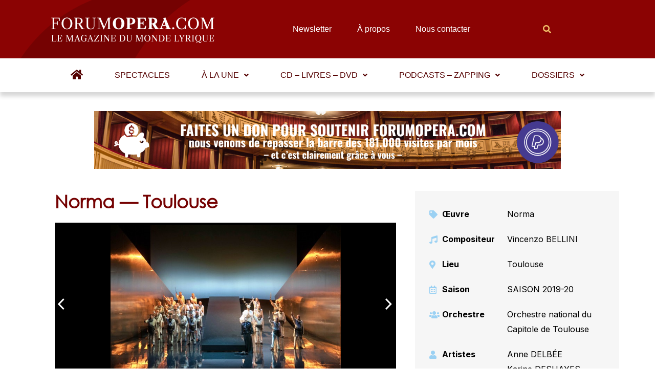

--- FILE ---
content_type: text/html; charset=UTF-8
request_url: https://www.forumopera.com/spectacle/norma-streaming-toulouse-quand-norma-embrase-le-capitole-streaming/
body_size: 67570
content:
<!DOCTYPE html>
<html lang="fr-FR">
<head>
<meta charset="UTF-8">
<meta name="viewport" content="width=device-width, initial-scale=1">
<link rel="profile" href="https://gmpg.org/xfn/11">

<meta name='robots' content='index, follow, max-image-preview:large, max-snippet:-1, max-video-preview:-1' />
<link rel="preload" href="https://www.forumopera.com/wp-content/plugins/rate-my-post/public/css/fonts/ratemypost.ttf" type="font/ttf" as="font" crossorigin="anonymous">
	<!-- This site is optimized with the Yoast SEO plugin v26.1.1 - https://yoast.com/wordpress/plugins/seo/ -->
	<title>Norma — Toulouse - Forum Opéra</title>
	<link rel="canonical" href="https://www.forumopera.com/spectacle/norma-streaming-toulouse-quand-norma-embrase-le-capitole-streaming/" />
	<meta property="og:locale" content="fr_FR" />
	<meta property="og:type" content="article" />
	<meta property="og:title" content="Norma — Toulouse - Forum Opéra" />
	<meta property="og:description" content="En septembre dernier la saison du Capitole de Toulouse s’ouvrait avec une nouvelle production de Norma qui avait fait grand bruit. Ce spectacle est retransmis par France 5 ce samedi 23 mai à 22h25. Voici le compte-rendu que nous avions fait lors de la première diffusion en streaming sur le site de France TV. La &hellip; Norma — Toulouse Lire la suite »" />
	<meta property="og:url" content="https://www.forumopera.com/spectacle/norma-streaming-toulouse-quand-norma-embrase-le-capitole-streaming/" />
	<meta property="og:site_name" content="Forum Opéra" />
	<meta property="article:modified_time" content="2025-01-31T17:37:00+00:00" />
	<meta property="og:image" content="https://www.forumopera.com/wp-content/uploads/2020/05/norma._cosimo_mirco_magliocca_0.jpg" />
	<meta property="og:image:width" content="1000" />
	<meta property="og:image:height" content="666" />
	<meta property="og:image:type" content="image/jpeg" />
	<meta name="twitter:card" content="summary_large_image" />
	<meta name="twitter:label1" content="Durée de lecture estimée" />
	<meta name="twitter:data1" content="4 minutes" />
	<script type="application/ld+json" class="yoast-schema-graph">{"@context":"https://schema.org","@graph":[{"@type":"Article","@id":"https://www.forumopera.com/spectacle/norma-streaming-toulouse-quand-norma-embrase-le-capitole-streaming/#article","isPartOf":{"@id":"https://www.forumopera.com/spectacle/norma-streaming-toulouse-quand-norma-embrase-le-capitole-streaming/"},"author":{"name":"Christian Peter","@id":"https://www.forumopera.com/#/schema/person/886ade4e25fdabfbb7e7052c0739e304"},"headline":"Norma — Toulouse","datePublished":"2020-05-23T03:56:06+00:00","dateModified":"2025-01-31T17:37:00+00:00","mainEntityOfPage":{"@id":"https://www.forumopera.com/spectacle/norma-streaming-toulouse-quand-norma-embrase-le-capitole-streaming/"},"wordCount":753,"publisher":{"@id":"https://www.forumopera.com/#organization"},"image":{"@id":"https://www.forumopera.com/spectacle/norma-streaming-toulouse-quand-norma-embrase-le-capitole-streaming/#primaryimage"},"thumbnailUrl":"https://www.forumopera.com/wp-content/uploads/2020/05/norma._cosimo_mirco_magliocca_0.jpg","inLanguage":"fr-FR"},{"@type":"WebPage","@id":"https://www.forumopera.com/spectacle/norma-streaming-toulouse-quand-norma-embrase-le-capitole-streaming/","url":"https://www.forumopera.com/spectacle/norma-streaming-toulouse-quand-norma-embrase-le-capitole-streaming/","name":"Norma — Toulouse - Forum Opéra","isPartOf":{"@id":"https://www.forumopera.com/#website"},"primaryImageOfPage":{"@id":"https://www.forumopera.com/spectacle/norma-streaming-toulouse-quand-norma-embrase-le-capitole-streaming/#primaryimage"},"image":{"@id":"https://www.forumopera.com/spectacle/norma-streaming-toulouse-quand-norma-embrase-le-capitole-streaming/#primaryimage"},"thumbnailUrl":"https://www.forumopera.com/wp-content/uploads/2020/05/norma._cosimo_mirco_magliocca_0.jpg","datePublished":"2020-05-23T03:56:06+00:00","dateModified":"2025-01-31T17:37:00+00:00","breadcrumb":{"@id":"https://www.forumopera.com/spectacle/norma-streaming-toulouse-quand-norma-embrase-le-capitole-streaming/#breadcrumb"},"inLanguage":"fr-FR","potentialAction":[{"@type":"ReadAction","target":["https://www.forumopera.com/spectacle/norma-streaming-toulouse-quand-norma-embrase-le-capitole-streaming/"]}]},{"@type":"ImageObject","inLanguage":"fr-FR","@id":"https://www.forumopera.com/spectacle/norma-streaming-toulouse-quand-norma-embrase-le-capitole-streaming/#primaryimage","url":"https://www.forumopera.com/wp-content/uploads/2020/05/norma._cosimo_mirco_magliocca_0.jpg","contentUrl":"https://www.forumopera.com/wp-content/uploads/2020/05/norma._cosimo_mirco_magliocca_0.jpg","width":1000,"height":666},{"@type":"BreadcrumbList","@id":"https://www.forumopera.com/spectacle/norma-streaming-toulouse-quand-norma-embrase-le-capitole-streaming/#breadcrumb","itemListElement":[{"@type":"ListItem","position":1,"name":"Accueil","item":"https://www.forumopera.com/"},{"@type":"ListItem","position":2,"name":"Norma — Toulouse"}]},{"@type":"WebSite","@id":"https://www.forumopera.com/#website","url":"https://www.forumopera.com/","name":"Forum Opéra","description":"Le magazine en ligne de l&#039;opéra","publisher":{"@id":"https://www.forumopera.com/#organization"},"potentialAction":[{"@type":"SearchAction","target":{"@type":"EntryPoint","urlTemplate":"https://www.forumopera.com/?s={search_term_string}"},"query-input":{"@type":"PropertyValueSpecification","valueRequired":true,"valueName":"search_term_string"}}],"inLanguage":"fr-FR"},{"@type":"Organization","@id":"https://www.forumopera.com/#organization","name":"Forum Opéra","url":"https://www.forumopera.com/","logo":{"@type":"ImageObject","inLanguage":"fr-FR","@id":"https://www.forumopera.com/#/schema/logo/image/","url":"https://www.forumopera.com/wp-content/uploads/2022/06/cropped-logo-wdp-png.png","contentUrl":"https://www.forumopera.com/wp-content/uploads/2022/06/cropped-logo-wdp-png.png","width":322,"height":56,"caption":"Forum Opéra"},"image":{"@id":"https://www.forumopera.com/#/schema/logo/image/"}},{"@type":"Person","@id":"https://www.forumopera.com/#/schema/person/886ade4e25fdabfbb7e7052c0739e304","name":"Christian Peter","image":{"@type":"ImageObject","inLanguage":"fr-FR","@id":"https://www.forumopera.com/#/schema/person/image/","url":"https://secure.gravatar.com/avatar/f440669576621b89900ff2b1fa55d083387aa8c2967f0d07c03bc967f5fea92b?s=96&d=mm&r=g","contentUrl":"https://secure.gravatar.com/avatar/f440669576621b89900ff2b1fa55d083387aa8c2967f0d07c03bc967f5fea92b?s=96&d=mm&r=g","caption":"Christian Peter"},"url":"https://www.forumopera.com/auteurs/christianpeter/"}]}</script>
	<!-- / Yoast SEO plugin. -->


<link rel='dns-prefetch' href='//www.googletagmanager.com' />
<link rel='dns-prefetch' href='//cdn.jsdelivr.net' />
<link rel='dns-prefetch' href='//unpkg.com' />
<link rel="alternate" type="application/rss+xml" title="Forum Opéra &raquo; Flux" href="https://www.forumopera.com/feed/" />
<link rel="alternate" type="application/rss+xml" title="Forum Opéra &raquo; Flux des commentaires" href="https://www.forumopera.com/comments/feed/" />
<link rel="alternate" title="oEmbed (JSON)" type="application/json+oembed" href="https://www.forumopera.com/wp-json/oembed/1.0/embed?url=https%3A%2F%2Fwww.forumopera.com%2Fspectacle%2Fnorma-streaming-toulouse-quand-norma-embrase-le-capitole-streaming%2F" />
<link rel="alternate" title="oEmbed (XML)" type="text/xml+oembed" href="https://www.forumopera.com/wp-json/oembed/1.0/embed?url=https%3A%2F%2Fwww.forumopera.com%2Fspectacle%2Fnorma-streaming-toulouse-quand-norma-embrase-le-capitole-streaming%2F&#038;format=xml" />
<style id='wp-img-auto-sizes-contain-inline-css'>
img:is([sizes=auto i],[sizes^="auto," i]){contain-intrinsic-size:3000px 1500px}
/*# sourceURL=wp-img-auto-sizes-contain-inline-css */
</style>
<link rel='stylesheet' id='astra-theme-css-css' href='https://www.forumopera.com/wp-content/themes/astra/assets/css/minified/main.min.css?ver=3.8.0' media='all' />
<style id='astra-theme-css-inline-css'>
html{font-size:93.75%;}a,.page-title{color:var(--ast-global-color-0);}a:hover,a:focus{color:var(--ast-global-color-1);}body,button,input,select,textarea,.ast-button,.ast-custom-button{font-family:-apple-system,BlinkMacSystemFont,Segoe UI,Roboto,Oxygen-Sans,Ubuntu,Cantarell,Helvetica Neue,sans-serif;font-weight:inherit;font-size:15px;font-size:1rem;}blockquote{color:var(--ast-global-color-3);}.site-title{font-size:35px;font-size:2.3333333333333rem;display:block;}.ast-archive-description .ast-archive-title{font-size:40px;font-size:2.6666666666667rem;}.site-header .site-description{font-size:15px;font-size:1rem;display:none;}.entry-title{font-size:30px;font-size:2rem;}h1,.entry-content h1{font-size:40px;font-size:2.6666666666667rem;}h2,.entry-content h2{font-size:30px;font-size:2rem;}h3,.entry-content h3{font-size:25px;font-size:1.6666666666667rem;}h4,.entry-content h4{font-size:20px;font-size:1.3333333333333rem;}h5,.entry-content h5{font-size:18px;font-size:1.2rem;}h6,.entry-content h6{font-size:15px;font-size:1rem;}.ast-single-post .entry-title,.page-title{font-size:30px;font-size:2rem;}::selection{background-color:var(--ast-global-color-0);color:#ffffff;}body,h1,.entry-title a,.entry-content h1,h2,.entry-content h2,h3,.entry-content h3,h4,.entry-content h4,h5,.entry-content h5,h6,.entry-content h6{color:var(--ast-global-color-3);}.tagcloud a:hover,.tagcloud a:focus,.tagcloud a.current-item{color:#ffffff;border-color:var(--ast-global-color-0);background-color:var(--ast-global-color-0);}input:focus,input[type="text"]:focus,input[type="email"]:focus,input[type="url"]:focus,input[type="password"]:focus,input[type="reset"]:focus,input[type="search"]:focus,textarea:focus{border-color:var(--ast-global-color-0);}input[type="radio"]:checked,input[type=reset],input[type="checkbox"]:checked,input[type="checkbox"]:hover:checked,input[type="checkbox"]:focus:checked,input[type=range]::-webkit-slider-thumb{border-color:var(--ast-global-color-0);background-color:var(--ast-global-color-0);box-shadow:none;}.site-footer a:hover + .post-count,.site-footer a:focus + .post-count{background:var(--ast-global-color-0);border-color:var(--ast-global-color-0);}.single .nav-links .nav-previous,.single .nav-links .nav-next{color:var(--ast-global-color-0);}.entry-meta,.entry-meta *{line-height:1.45;color:var(--ast-global-color-0);}.entry-meta a:hover,.entry-meta a:hover *,.entry-meta a:focus,.entry-meta a:focus *,.page-links > .page-link,.page-links .page-link:hover,.post-navigation a:hover{color:var(--ast-global-color-1);}#cat option,.secondary .calendar_wrap thead a,.secondary .calendar_wrap thead a:visited{color:var(--ast-global-color-0);}.secondary .calendar_wrap #today,.ast-progress-val span{background:var(--ast-global-color-0);}.secondary a:hover + .post-count,.secondary a:focus + .post-count{background:var(--ast-global-color-0);border-color:var(--ast-global-color-0);}.calendar_wrap #today > a{color:#ffffff;}.page-links .page-link,.single .post-navigation a{color:var(--ast-global-color-0);}.ast-archive-title{color:var(--ast-global-color-2);}.wp-block-latest-posts > li > a{color:var(--ast-global-color-2);}.widget-title{font-size:21px;font-size:1.4rem;color:var(--ast-global-color-2);}.ast-single-post .entry-content a,.ast-comment-content a:not(.ast-comment-edit-reply-wrap a){text-decoration:underline;}.ast-single-post .wp-block-button .wp-block-button__link,.ast-single-post .elementor-button-wrapper .elementor-button,.ast-single-post .entry-content .uagb-tab a,.ast-single-post .entry-content .uagb-ifb-cta a,.ast-single-post .entry-content .wp-block-uagb-buttons a,.ast-single-post .entry-content .uabb-module-content a,.ast-single-post .entry-content .uagb-post-grid a,.ast-single-post .entry-content .uagb-timeline a,.ast-single-post .entry-content .uagb-toc__wrap a,.ast-single-post .entry-content .uagb-taxomony-box a,.ast-single-post .entry-content .woocommerce a,.entry-content .wp-block-latest-posts > li > a{text-decoration:none;}.ast-logo-title-inline .site-logo-img{padding-right:1em;}.site-logo-img img{ transition:all 0.2s linear;}.ast-page-builder-template .hentry {margin: 0;}.ast-page-builder-template .site-content > .ast-container {max-width: 100%;padding: 0;}.ast-page-builder-template .site-content #primary {padding: 0;margin: 0;}.ast-page-builder-template .no-results {text-align: center;margin: 4em auto;}.ast-page-builder-template .ast-pagination {padding: 2em;}.ast-page-builder-template .entry-header.ast-no-title.ast-no-thumbnail {margin-top: 0;}.ast-page-builder-template .entry-header.ast-header-without-markup {margin-top: 0;margin-bottom: 0;}.ast-page-builder-template .entry-header.ast-no-title.ast-no-meta {margin-bottom: 0;}.ast-page-builder-template.single .post-navigation {padding-bottom: 2em;}.ast-page-builder-template.single-post .site-content > .ast-container {max-width: 100%;}.ast-page-builder-template .entry-header {margin-top: 4em;margin-left: auto;margin-right: auto;padding-left: 20px;padding-right: 20px;}.ast-page-builder-template .ast-archive-description {margin-top: 4em;margin-left: auto;margin-right: auto;padding-left: 20px;padding-right: 20px;}.single.ast-page-builder-template .entry-header {padding-left: 20px;padding-right: 20px;}@media (max-width:921px){#ast-desktop-header{display:none;}}@media (min-width:921px){#ast-mobile-header{display:none;}}.wp-block-buttons.aligncenter{justify-content:center;}@media (max-width:921px){.ast-theme-transparent-header #primary,.ast-theme-transparent-header #secondary{padding:0;}}@media (max-width:921px){.ast-plain-container.ast-no-sidebar #primary{padding:0;}}.ast-plain-container.ast-no-sidebar #primary{margin-top:0;margin-bottom:0;}.wp-block-button.is-style-outline .wp-block-button__link{border-color:var(--ast-global-color-0);}.wp-block-button.is-style-outline > .wp-block-button__link:not(.has-text-color),.wp-block-button.wp-block-button__link.is-style-outline:not(.has-text-color){color:var(--ast-global-color-0);}.wp-block-button.is-style-outline .wp-block-button__link:hover,.wp-block-button.is-style-outline .wp-block-button__link:focus{color:#ffffff !important;background-color:var(--ast-global-color-1);border-color:var(--ast-global-color-1);}.post-page-numbers.current .page-link,.ast-pagination .page-numbers.current{color:#ffffff;border-color:var(--ast-global-color-0);background-color:var(--ast-global-color-0);border-radius:2px;}h1.widget-title{font-weight:inherit;}h2.widget-title{font-weight:inherit;}h3.widget-title{font-weight:inherit;}@media (max-width:921px){.ast-separate-container .ast-article-post,.ast-separate-container .ast-article-single{padding:1.5em 2.14em;}.ast-separate-container #primary,.ast-separate-container #secondary{padding:1.5em 0;}#primary,#secondary{padding:1.5em 0;margin:0;}.ast-left-sidebar #content > .ast-container{display:flex;flex-direction:column-reverse;width:100%;}.ast-author-box img.avatar{margin:20px 0 0 0;}}@media (min-width:922px){.ast-separate-container.ast-right-sidebar #primary,.ast-separate-container.ast-left-sidebar #primary{border:0;}.search-no-results.ast-separate-container #primary{margin-bottom:4em;}}.elementor-button-wrapper .elementor-button{border-style:solid;text-decoration:none;border-top-width:0;border-right-width:0;border-left-width:0;border-bottom-width:0;}body .elementor-button.elementor-size-sm,body .elementor-button.elementor-size-xs,body .elementor-button.elementor-size-md,body .elementor-button.elementor-size-lg,body .elementor-button.elementor-size-xl,body .elementor-button{border-radius:2px;padding-top:15px;padding-right:30px;padding-bottom:15px;padding-left:30px;}@media (max-width:921px){.elementor-button-wrapper .elementor-button.elementor-size-sm,.elementor-button-wrapper .elementor-button.elementor-size-xs,.elementor-button-wrapper .elementor-button.elementor-size-md,.elementor-button-wrapper .elementor-button.elementor-size-lg,.elementor-button-wrapper .elementor-button.elementor-size-xl,.elementor-button-wrapper .elementor-button{padding-top:14px;padding-right:28px;padding-bottom:14px;padding-left:28px;}}@media (max-width:544px){.elementor-button-wrapper .elementor-button.elementor-size-sm,.elementor-button-wrapper .elementor-button.elementor-size-xs,.elementor-button-wrapper .elementor-button.elementor-size-md,.elementor-button-wrapper .elementor-button.elementor-size-lg,.elementor-button-wrapper .elementor-button.elementor-size-xl,.elementor-button-wrapper .elementor-button{padding-top:12px;padding-right:24px;padding-bottom:12px;padding-left:24px;}}.elementor-button-wrapper .elementor-button{border-color:var(--ast-global-color-0);background-color:var(--ast-global-color-0);}.elementor-button-wrapper .elementor-button:hover,.elementor-button-wrapper .elementor-button:focus{color:#ffffff;background-color:var(--ast-global-color-1);border-color:var(--ast-global-color-1);}.wp-block-button .wp-block-button__link ,.elementor-button-wrapper .elementor-button,.elementor-button-wrapper .elementor-button:visited{color:#ffffff;}.elementor-button-wrapper .elementor-button{font-family:inherit;font-weight:inherit;line-height:1;}.wp-block-button .wp-block-button__link:hover,.wp-block-button .wp-block-button__link:focus{color:#ffffff;background-color:var(--ast-global-color-1);border-color:var(--ast-global-color-1);}.wp-block-button .wp-block-button__link,.wp-block-search .wp-block-search__button,body .wp-block-file .wp-block-file__button{border-color:var(--ast-global-color-0);background-color:var(--ast-global-color-0);color:#ffffff;font-family:inherit;font-weight:inherit;line-height:1;border-radius:2px;padding-top:15px;padding-right:30px;padding-bottom:15px;padding-left:30px;}@media (max-width:921px){.wp-block-button .wp-block-button__link,.wp-block-search .wp-block-search__button,body .wp-block-file .wp-block-file__button{padding-top:14px;padding-right:28px;padding-bottom:14px;padding-left:28px;}}@media (max-width:544px){.wp-block-button .wp-block-button__link,.wp-block-search .wp-block-search__button,body .wp-block-file .wp-block-file__button{padding-top:12px;padding-right:24px;padding-bottom:12px;padding-left:24px;}}.menu-toggle,button,.ast-button,.ast-custom-button,.button,input#submit,input[type="button"],input[type="submit"],input[type="reset"],form[CLASS*="wp-block-search__"].wp-block-search .wp-block-search__inside-wrapper .wp-block-search__button,body .wp-block-file .wp-block-file__button{border-style:solid;border-top-width:0;border-right-width:0;border-left-width:0;border-bottom-width:0;color:#ffffff;border-color:var(--ast-global-color-0);background-color:var(--ast-global-color-0);border-radius:2px;padding-top:15px;padding-right:30px;padding-bottom:15px;padding-left:30px;font-family:inherit;font-weight:inherit;line-height:1;}button:focus,.menu-toggle:hover,button:hover,.ast-button:hover,.ast-custom-button:hover .button:hover,.ast-custom-button:hover ,input[type=reset]:hover,input[type=reset]:focus,input#submit:hover,input#submit:focus,input[type="button"]:hover,input[type="button"]:focus,input[type="submit"]:hover,input[type="submit"]:focus,form[CLASS*="wp-block-search__"].wp-block-search .wp-block-search__inside-wrapper .wp-block-search__button:hover,form[CLASS*="wp-block-search__"].wp-block-search .wp-block-search__inside-wrapper .wp-block-search__button:focus,body .wp-block-file .wp-block-file__button:hover,body .wp-block-file .wp-block-file__button:focus{color:#ffffff;background-color:var(--ast-global-color-1);border-color:var(--ast-global-color-1);}@media (min-width:544px){.ast-container{max-width:100%;}}@media (max-width:544px){.ast-separate-container .ast-article-post,.ast-separate-container .ast-article-single,.ast-separate-container .comments-title,.ast-separate-container .ast-archive-description{padding:1.5em 1em;}.ast-separate-container #content .ast-container{padding-left:0.54em;padding-right:0.54em;}.ast-separate-container .ast-comment-list li.depth-1{padding:1.5em 1em;margin-bottom:1.5em;}.ast-separate-container .ast-comment-list .bypostauthor{padding:.5em;}.ast-search-menu-icon.ast-dropdown-active .search-field{width:170px;}.menu-toggle,button,.ast-button,.button,input#submit,input[type="button"],input[type="submit"],input[type="reset"]{padding-top:12px;padding-right:24px;padding-bottom:12px;padding-left:24px;}}@media (max-width:921px){.menu-toggle,button,.ast-button,.button,input#submit,input[type="button"],input[type="submit"],input[type="reset"]{padding-top:14px;padding-right:28px;padding-bottom:14px;padding-left:28px;}.ast-mobile-header-stack .main-header-bar .ast-search-menu-icon{display:inline-block;}.ast-header-break-point.ast-header-custom-item-outside .ast-mobile-header-stack .main-header-bar .ast-search-icon{margin:0;}.ast-comment-avatar-wrap img{max-width:2.5em;}.ast-separate-container .ast-comment-list li.depth-1{padding:1.5em 2.14em;}.ast-separate-container .comment-respond{padding:2em 2.14em;}.ast-comment-meta{padding:0 1.8888em 1.3333em;}}@media (max-width:921px){.site-title{display:block;}.ast-archive-description .ast-archive-title{font-size:40px;}.site-header .site-description{display:none;}.entry-title{font-size:30px;}h1,.entry-content h1{font-size:30px;}h2,.entry-content h2{font-size:25px;}h3,.entry-content h3{font-size:20px;}.ast-single-post .entry-title,.page-title{font-size:30px;}}@media (max-width:544px){.site-title{display:block;}.ast-archive-description .ast-archive-title{font-size:40px;}.site-header .site-description{display:none;}.entry-title{font-size:30px;}h1,.entry-content h1{font-size:30px;}h2,.entry-content h2{font-size:25px;}h3,.entry-content h3{font-size:20px;}.ast-single-post .entry-title,.page-title{font-size:30px;}}@media (max-width:921px){html{font-size:85.5%;}}@media (max-width:544px){html{font-size:85.5%;}}@media (min-width:922px){.ast-container{max-width:1240px;}}@media (min-width:922px){.site-content .ast-container{display:flex;}}@media (max-width:921px){.site-content .ast-container{flex-direction:column;}}@media (min-width:922px){.main-header-menu .sub-menu .menu-item.ast-left-align-sub-menu:hover > .sub-menu,.main-header-menu .sub-menu .menu-item.ast-left-align-sub-menu.focus > .sub-menu{margin-left:-0px;}}blockquote,cite {font-style: initial;}.wp-block-file {display: flex;align-items: center;flex-wrap: wrap;justify-content: space-between;}.wp-block-pullquote {border: none;}.wp-block-pullquote blockquote::before {content: "\201D";font-family: "Helvetica",sans-serif;display: flex;transform: rotate( 180deg );font-size: 6rem;font-style: normal;line-height: 1;font-weight: bold;align-items: center;justify-content: center;}.has-text-align-right > blockquote::before {justify-content: flex-start;}.has-text-align-left > blockquote::before {justify-content: flex-end;}figure.wp-block-pullquote.is-style-solid-color blockquote {max-width: 100%;text-align: inherit;}html body {--wp--custom--ast-content-width-size: 910px;--wp--custom--ast-wide-width-size: 1200px;--wp--custom--ast-default-block-top-padding: ;--wp--custom--ast-default-block-right-padding: ;--wp--custom--ast-default-block-bottom-padding: ;--wp--custom--ast-default-block-left-padding: ;}@media(max-width: 921px) {html body {--wp--custom--ast-default-block-top-padding: ;--wp--custom--ast-default-block-right-padding: ;--wp--custom--ast-default-block-bottom-padding: ;--wp--custom--ast-default-block-left-padding: ;}}@media(max-width: 544px) {html body {--wp--custom--ast-default-block-top-padding: ;--wp--custom--ast-default-block-right-padding: ;--wp--custom--ast-default-block-bottom-padding: ;--wp--custom--ast-default-block-left-padding: ;}}.entry-content > .wp-block-group,.entry-content > .wp-block-cover,.entry-content > .wp-block-columns {padding-top: var(--wp--custom--ast-default-block-top-padding);padding-right: var(--wp--custom--ast-default-block-right-padding);padding-bottom: var(--wp--custom--ast-default-block-bottom-padding);padding-left: var(--wp--custom--ast-default-block-left-padding);}.ast-plain-container.ast-no-sidebar .entry-content .alignfull,.ast-page-builder-template .ast-no-sidebar .entry-content .alignfull {margin-left: calc( -50vw + 50%);margin-right: calc( -50vw + 50%);max-width: 100vw;width: 100vw;}.ast-plain-container.ast-no-sidebar .entry-content .alignfull .alignfull,.ast-page-builder-template.ast-no-sidebar .entry-content .alignfull .alignfull,.ast-plain-container.ast-no-sidebar .entry-content .alignfull .alignwide,.ast-page-builder-template.ast-no-sidebar .entry-content .alignfull .alignwide {width: 100%;margin-left: auto;margin-right: auto;}.ast-plain-container.ast-no-sidebar .entry-content .alignwide .alignfull,.ast-page-builder-template.ast-no-sidebar .entry-content .alignwide .alignfull,.ast-plain-container.ast-no-sidebar .entry-content .alignwide .alignwide,.ast-page-builder-template.ast-no-sidebar .entry-content .alignwide .alignwide {width: 100%;margin-left: auto;margin-right: auto;}.ast-plain-container.ast-no-sidebar .entry-content .wp-block-column .alignfull,.ast-page-builder-template.ast-no-sidebar .entry-content .wp-block-column .alignfull,.ast-plain-container.ast-no-sidebar .entry-content .wp-block-column .alignwide,.ast-page-builder-template.ast-no-sidebar .entry-content .wp-block-column .alignwide {margin-left: auto;margin-right: auto;width: 100%;}[ast-blocks-layout] .wp-block-separator:not(.is-style-dots) {height: 0;}[ast-blocks-layout] .wp-block-separator {margin: 0 auto;}[ast-blocks-layout] .wp-block-separator:not(.is-style-wide):not(.is-style-dots) {max-width: 100px;}[ast-blocks-layout] .wp-block-separator.has-background {padding: 0;}.entry-content[ast-blocks-layout] > * {max-width: var(--wp--custom--ast-content-width-size);margin-left: auto;margin-right: auto;}.entry-content[ast-blocks-layout] > .alignwide,.entry-content[ast-blocks-layout] .wp-block-cover__inner-container,.entry-content[ast-blocks-layout] > p {max-width: var(--wp--custom--ast-wide-width-size);}.entry-content[ast-blocks-layout] .alignfull {max-width: none;}.entry-content .wp-block-columns {margin-bottom: 0;}blockquote {margin: 1.5em;border: none;}.has-text-align-right > blockquote,blockquote.has-text-align-right {border-right: 5px solid rgba(0,0,0,0.05);}.has-text-align-left > blockquote,blockquote.has-text-align-left {border-left: 5px solid rgba(0,0,0,0.05);}.wp-block-site-tagline,.wp-block-latest-posts .read-more {margin-top: 15px;}.wp-block-loginout p label {display: block;}.wp-block-loginout p:not(.login-remember):not(.login-submit) input {width: 100%;}.wp-block-loginout input:focus {border-color: transparent;}.wp-block-loginout input:focus {outline: thin dotted;}.entry-content .wp-block-media-text .wp-block-media-text__content {padding: 0 0 0 8%;}.entry-content .wp-block-media-text.has-media-on-the-right .wp-block-media-text__content {padding: 0 8% 0 0;}.entry-content .wp-block-media-text.has-background .wp-block-media-text__content {padding: 8%;}.entry-content .wp-block-cover:not([class*="background-color"]) .wp-block-cover__inner-container,.entry-content .wp-block-cover:not([class*="background-color"]) .wp-block-cover-image-text,.entry-content .wp-block-cover:not([class*="background-color"]) .wp-block-cover-text,.entry-content .wp-block-cover-image:not([class*="background-color"]) .wp-block-cover__inner-container,.entry-content .wp-block-cover-image:not([class*="background-color"]) .wp-block-cover-image-text,.entry-content .wp-block-cover-image:not([class*="background-color"]) .wp-block-cover-text {color: var(--ast-global-color-5);}.wp-block-loginout .login-remember input {width: 1.1rem;height: 1.1rem;margin: 0 5px 4px 0;vertical-align: middle;}.wp-block-latest-posts > li > *:first-child,.wp-block-latest-posts:not(.is-grid) > li:first-child {margin-top: 0;}.wp-block-latest-posts > li > *,.wp-block-latest-posts:not(.is-grid) > li {margin-top: 15px;margin-bottom: 15px;}.wp-block-latest-posts > li > *:last-child,.wp-block-latest-posts:not(.is-grid) > li:last-child {margin-bottom: 0;}.wp-block-latest-posts .wp-block-latest-posts__post-date,.wp-block-latest-posts .wp-block-latest-posts__post-author {font-size: 15px;}.wp-block-latest-posts > li > a {font-size: 28px;}@media (max-width:544px){.wp-block-columns .wp-block-column:not(:last-child){margin-bottom:20px;}.wp-block-latest-posts{margin:0;}}@media( max-width: 600px ) {.entry-content .wp-block-media-text .wp-block-media-text__content,.entry-content .wp-block-media-text.has-media-on-the-right .wp-block-media-text__content {padding: 8% 0 0;}.entry-content .wp-block-media-text.has-background .wp-block-media-text__content {padding: 8%;}}:root .has-ast-global-color-0-color{color:var(--ast-global-color-0);}:root .has-ast-global-color-0-background-color{background-color:var(--ast-global-color-0);}:root .wp-block-button .has-ast-global-color-0-color{color:var(--ast-global-color-0);}:root .wp-block-button .has-ast-global-color-0-background-color{background-color:var(--ast-global-color-0);}:root .has-ast-global-color-1-color{color:var(--ast-global-color-1);}:root .has-ast-global-color-1-background-color{background-color:var(--ast-global-color-1);}:root .wp-block-button .has-ast-global-color-1-color{color:var(--ast-global-color-1);}:root .wp-block-button .has-ast-global-color-1-background-color{background-color:var(--ast-global-color-1);}:root .has-ast-global-color-2-color{color:var(--ast-global-color-2);}:root .has-ast-global-color-2-background-color{background-color:var(--ast-global-color-2);}:root .wp-block-button .has-ast-global-color-2-color{color:var(--ast-global-color-2);}:root .wp-block-button .has-ast-global-color-2-background-color{background-color:var(--ast-global-color-2);}:root .has-ast-global-color-3-color{color:var(--ast-global-color-3);}:root .has-ast-global-color-3-background-color{background-color:var(--ast-global-color-3);}:root .wp-block-button .has-ast-global-color-3-color{color:var(--ast-global-color-3);}:root .wp-block-button .has-ast-global-color-3-background-color{background-color:var(--ast-global-color-3);}:root .has-ast-global-color-4-color{color:var(--ast-global-color-4);}:root .has-ast-global-color-4-background-color{background-color:var(--ast-global-color-4);}:root .wp-block-button .has-ast-global-color-4-color{color:var(--ast-global-color-4);}:root .wp-block-button .has-ast-global-color-4-background-color{background-color:var(--ast-global-color-4);}:root .has-ast-global-color-5-color{color:var(--ast-global-color-5);}:root .has-ast-global-color-5-background-color{background-color:var(--ast-global-color-5);}:root .wp-block-button .has-ast-global-color-5-color{color:var(--ast-global-color-5);}:root .wp-block-button .has-ast-global-color-5-background-color{background-color:var(--ast-global-color-5);}:root .has-ast-global-color-6-color{color:var(--ast-global-color-6);}:root .has-ast-global-color-6-background-color{background-color:var(--ast-global-color-6);}:root .wp-block-button .has-ast-global-color-6-color{color:var(--ast-global-color-6);}:root .wp-block-button .has-ast-global-color-6-background-color{background-color:var(--ast-global-color-6);}:root .has-ast-global-color-7-color{color:var(--ast-global-color-7);}:root .has-ast-global-color-7-background-color{background-color:var(--ast-global-color-7);}:root .wp-block-button .has-ast-global-color-7-color{color:var(--ast-global-color-7);}:root .wp-block-button .has-ast-global-color-7-background-color{background-color:var(--ast-global-color-7);}:root .has-ast-global-color-8-color{color:var(--ast-global-color-8);}:root .has-ast-global-color-8-background-color{background-color:var(--ast-global-color-8);}:root .wp-block-button .has-ast-global-color-8-color{color:var(--ast-global-color-8);}:root .wp-block-button .has-ast-global-color-8-background-color{background-color:var(--ast-global-color-8);}:root{--ast-global-color-0:#0170B9;--ast-global-color-1:#8b0402;--ast-global-color-2:#750202;--ast-global-color-3:#4B4F58;--ast-global-color-4:#169120;--ast-global-color-5:#FFFFFF;--ast-global-color-6:#d13111;--ast-global-color-7:#424242;--ast-global-color-8:#000000;}.ast-breadcrumbs .trail-browse,.ast-breadcrumbs .trail-items,.ast-breadcrumbs .trail-items li{display:inline-block;margin:0;padding:0;border:none;background:inherit;text-indent:0;}.ast-breadcrumbs .trail-browse{font-size:inherit;font-style:inherit;font-weight:inherit;color:inherit;}.ast-breadcrumbs .trail-items{list-style:none;}.trail-items li::after{padding:0 0.3em;content:"\00bb";}.trail-items li:last-of-type::after{display:none;}h1,.entry-content h1,h2,.entry-content h2,h3,.entry-content h3,h4,.entry-content h4,h5,.entry-content h5,h6,.entry-content h6{color:var(--ast-global-color-2);}.entry-title a{color:var(--ast-global-color-2);}@media (max-width:921px){.ast-builder-grid-row-container.ast-builder-grid-row-tablet-3-firstrow .ast-builder-grid-row > *:first-child,.ast-builder-grid-row-container.ast-builder-grid-row-tablet-3-lastrow .ast-builder-grid-row > *:last-child{grid-column:1 / -1;}}@media (max-width:544px){.ast-builder-grid-row-container.ast-builder-grid-row-mobile-3-firstrow .ast-builder-grid-row > *:first-child,.ast-builder-grid-row-container.ast-builder-grid-row-mobile-3-lastrow .ast-builder-grid-row > *:last-child{grid-column:1 / -1;}}.ast-builder-layout-element[data-section="title_tagline"]{display:flex;}@media (max-width:921px){.ast-header-break-point .ast-builder-layout-element[data-section="title_tagline"]{display:flex;}}@media (max-width:544px){.ast-header-break-point .ast-builder-layout-element[data-section="title_tagline"]{display:flex;}}.ast-builder-menu-1{font-family:inherit;font-weight:inherit;}.ast-builder-menu-1 .sub-menu,.ast-builder-menu-1 .inline-on-mobile .sub-menu{border-top-width:2px;border-bottom-width:0px;border-right-width:0px;border-left-width:0px;border-color:var(--ast-global-color-0);border-style:solid;border-radius:0px;}.ast-builder-menu-1 .main-header-menu > .menu-item > .sub-menu,.ast-builder-menu-1 .main-header-menu > .menu-item > .astra-full-megamenu-wrapper{margin-top:0px;}.ast-desktop .ast-builder-menu-1 .main-header-menu > .menu-item > .sub-menu:before,.ast-desktop .ast-builder-menu-1 .main-header-menu > .menu-item > .astra-full-megamenu-wrapper:before{height:calc( 0px + 5px );}.ast-desktop .ast-builder-menu-1 .menu-item .sub-menu .menu-link{border-style:none;}@media (max-width:921px){.ast-header-break-point .ast-builder-menu-1 .menu-item.menu-item-has-children > .ast-menu-toggle{top:0;}.ast-builder-menu-1 .menu-item-has-children > .menu-link:after{content:unset;}}@media (max-width:544px){.ast-header-break-point .ast-builder-menu-1 .menu-item.menu-item-has-children > .ast-menu-toggle{top:0;}}.ast-builder-menu-1{display:flex;}@media (max-width:921px){.ast-header-break-point .ast-builder-menu-1{display:flex;}}@media (max-width:544px){.ast-header-break-point .ast-builder-menu-1{display:flex;}}.site-below-footer-wrap{padding-top:20px;padding-bottom:20px;}.site-below-footer-wrap[data-section="section-below-footer-builder"]{background-color:#eeeeee;;min-height:80px;}.site-below-footer-wrap[data-section="section-below-footer-builder"] .ast-builder-grid-row{max-width:1200px;margin-left:auto;margin-right:auto;}.site-below-footer-wrap[data-section="section-below-footer-builder"] .ast-builder-grid-row,.site-below-footer-wrap[data-section="section-below-footer-builder"] .site-footer-section{align-items:flex-start;}.site-below-footer-wrap[data-section="section-below-footer-builder"].ast-footer-row-inline .site-footer-section{display:flex;margin-bottom:0;}.ast-builder-grid-row-full .ast-builder-grid-row{grid-template-columns:1fr;}@media (max-width:921px){.site-below-footer-wrap[data-section="section-below-footer-builder"].ast-footer-row-tablet-inline .site-footer-section{display:flex;margin-bottom:0;}.site-below-footer-wrap[data-section="section-below-footer-builder"].ast-footer-row-tablet-stack .site-footer-section{display:block;margin-bottom:10px;}.ast-builder-grid-row-container.ast-builder-grid-row-tablet-full .ast-builder-grid-row{grid-template-columns:1fr;}}@media (max-width:544px){.site-below-footer-wrap[data-section="section-below-footer-builder"].ast-footer-row-mobile-inline .site-footer-section{display:flex;margin-bottom:0;}.site-below-footer-wrap[data-section="section-below-footer-builder"].ast-footer-row-mobile-stack .site-footer-section{display:block;margin-bottom:10px;}.ast-builder-grid-row-container.ast-builder-grid-row-mobile-full .ast-builder-grid-row{grid-template-columns:1fr;}}.site-below-footer-wrap[data-section="section-below-footer-builder"]{display:grid;}@media (max-width:921px){.ast-header-break-point .site-below-footer-wrap[data-section="section-below-footer-builder"]{display:grid;}}@media (max-width:544px){.ast-header-break-point .site-below-footer-wrap[data-section="section-below-footer-builder"]{display:grid;}}.ast-footer-copyright{text-align:center;}.ast-footer-copyright {color:var(--ast-global-color-3);}@media (max-width:921px){.ast-footer-copyright{text-align:center;}}@media (max-width:544px){.ast-footer-copyright{text-align:center;}}.ast-footer-copyright.ast-builder-layout-element{display:flex;}@media (max-width:921px){.ast-header-break-point .ast-footer-copyright.ast-builder-layout-element{display:flex;}}@media (max-width:544px){.ast-header-break-point .ast-footer-copyright.ast-builder-layout-element{display:flex;}}.elementor-template-full-width .ast-container{display:block;}@media (max-width:544px){.elementor-element .elementor-wc-products .woocommerce[class*="columns-"] ul.products li.product{width:auto;margin:0;}.elementor-element .woocommerce .woocommerce-result-count{float:none;}}.ast-header-break-point .main-header-bar{border-bottom-width:1px;}@media (min-width:922px){.main-header-bar{border-bottom-width:1px;}}.main-header-menu .menu-item, #astra-footer-menu .menu-item, .main-header-bar .ast-masthead-custom-menu-items{-js-display:flex;display:flex;-webkit-box-pack:center;-webkit-justify-content:center;-moz-box-pack:center;-ms-flex-pack:center;justify-content:center;-webkit-box-orient:vertical;-webkit-box-direction:normal;-webkit-flex-direction:column;-moz-box-orient:vertical;-moz-box-direction:normal;-ms-flex-direction:column;flex-direction:column;}.main-header-menu > .menu-item > .menu-link, #astra-footer-menu > .menu-item > .menu-link{height:100%;-webkit-box-align:center;-webkit-align-items:center;-moz-box-align:center;-ms-flex-align:center;align-items:center;-js-display:flex;display:flex;}.ast-header-break-point .main-navigation ul .menu-item .menu-link .icon-arrow:first-of-type svg{top:.2em;margin-top:0px;margin-left:0px;width:.65em;transform:translate(0, -2px) rotateZ(270deg);}.ast-mobile-popup-content .ast-submenu-expanded > .ast-menu-toggle{transform:rotateX(180deg);}.ast-separate-container .blog-layout-1, .ast-separate-container .blog-layout-2, .ast-separate-container .blog-layout-3{background-color:transparent;background-image:none;}.ast-separate-container .ast-article-post{background-color:var(--ast-global-color-5);;background-image:none;;}@media (max-width:921px){.ast-separate-container .ast-article-post{background-color:var(--ast-global-color-5);;background-image:none;;}}@media (max-width:544px){.ast-separate-container .ast-article-post{background-color:var(--ast-global-color-5);;background-image:none;;}}.ast-separate-container .ast-article-single:not(.ast-related-post), .ast-separate-container .comments-area .comment-respond,.ast-separate-container .comments-area .ast-comment-list li, .ast-separate-container .ast-woocommerce-container, .ast-separate-container .error-404, .ast-separate-container .no-results, .single.ast-separate-container .ast-author-meta, .ast-separate-container .related-posts-title-wrapper, .ast-separate-container.ast-two-container #secondary .widget,.ast-separate-container .comments-count-wrapper, .ast-box-layout.ast-plain-container .site-content,.ast-padded-layout.ast-plain-container .site-content, .ast-separate-container .comments-area .comments-title{background-color:var(--ast-global-color-5);;background-image:none;;}@media (max-width:921px){.ast-separate-container .ast-article-single:not(.ast-related-post), .ast-separate-container .comments-area .comment-respond,.ast-separate-container .comments-area .ast-comment-list li, .ast-separate-container .ast-woocommerce-container, .ast-separate-container .error-404, .ast-separate-container .no-results, .single.ast-separate-container .ast-author-meta, .ast-separate-container .related-posts-title-wrapper, .ast-separate-container.ast-two-container #secondary .widget,.ast-separate-container .comments-count-wrapper, .ast-box-layout.ast-plain-container .site-content,.ast-padded-layout.ast-plain-container .site-content, .ast-separate-container .comments-area .comments-title{background-color:var(--ast-global-color-5);;background-image:none;;}}@media (max-width:544px){.ast-separate-container .ast-article-single:not(.ast-related-post), .ast-separate-container .comments-area .comment-respond,.ast-separate-container .comments-area .ast-comment-list li, .ast-separate-container .ast-woocommerce-container, .ast-separate-container .error-404, .ast-separate-container .no-results, .single.ast-separate-container .ast-author-meta, .ast-separate-container .related-posts-title-wrapper, .ast-separate-container.ast-two-container #secondary .widget,.ast-separate-container .comments-count-wrapper, .ast-box-layout.ast-plain-container .site-content,.ast-padded-layout.ast-plain-container .site-content, .ast-separate-container .comments-area .comments-title{background-color:var(--ast-global-color-5);;background-image:none;;}}.ast-plain-container, .ast-page-builder-template{background-color:var(--ast-global-color-5);;background-image:none;;}@media (max-width:921px){.ast-plain-container, .ast-page-builder-template{background-color:var(--ast-global-color-5);;background-image:none;;}}@media (max-width:544px){.ast-plain-container, .ast-page-builder-template{background-color:var(--ast-global-color-5);;background-image:none;;}}.ast-mobile-header-content > *,.ast-desktop-header-content > * {padding: 10px 0;height: auto;}.ast-mobile-header-content > *:first-child,.ast-desktop-header-content > *:first-child {padding-top: 10px;}.ast-mobile-header-content > .ast-builder-menu,.ast-desktop-header-content > .ast-builder-menu {padding-top: 0;}.ast-mobile-header-content > *:last-child,.ast-desktop-header-content > *:last-child {padding-bottom: 0;}.ast-mobile-header-content .ast-search-menu-icon.ast-inline-search label,.ast-desktop-header-content .ast-search-menu-icon.ast-inline-search label {width: 100%;}.ast-desktop-header-content .main-header-bar-navigation .ast-submenu-expanded > .ast-menu-toggle::before {transform: rotateX(180deg);}#ast-desktop-header .ast-desktop-header-content,.ast-mobile-header-content .ast-search-icon,.ast-desktop-header-content .ast-search-icon,.ast-mobile-header-wrap .ast-mobile-header-content,.ast-main-header-nav-open.ast-popup-nav-open .ast-mobile-header-wrap .ast-mobile-header-content,.ast-main-header-nav-open.ast-popup-nav-open .ast-desktop-header-content {display: none;}.ast-main-header-nav-open.ast-header-break-point #ast-desktop-header .ast-desktop-header-content,.ast-main-header-nav-open.ast-header-break-point .ast-mobile-header-wrap .ast-mobile-header-content {display: block;}.ast-desktop .ast-desktop-header-content .astra-menu-animation-slide-up > .menu-item > .sub-menu,.ast-desktop .ast-desktop-header-content .astra-menu-animation-slide-up > .menu-item .menu-item > .sub-menu,.ast-desktop .ast-desktop-header-content .astra-menu-animation-slide-down > .menu-item > .sub-menu,.ast-desktop .ast-desktop-header-content .astra-menu-animation-slide-down > .menu-item .menu-item > .sub-menu,.ast-desktop .ast-desktop-header-content .astra-menu-animation-fade > .menu-item > .sub-menu,.ast-desktop .ast-desktop-header-content .astra-menu-animation-fade > .menu-item .menu-item > .sub-menu {opacity: 1;visibility: visible;}.ast-hfb-header.ast-default-menu-enable.ast-header-break-point .ast-mobile-header-wrap .ast-mobile-header-content .main-header-bar-navigation {width: unset;margin: unset;}.ast-mobile-header-content.content-align-flex-end .main-header-bar-navigation .menu-item-has-children > .ast-menu-toggle,.ast-desktop-header-content.content-align-flex-end .main-header-bar-navigation .menu-item-has-children > .ast-menu-toggle {left: calc( 20px - 0.907em);}.ast-mobile-header-content .ast-search-menu-icon,.ast-mobile-header-content .ast-search-menu-icon.slide-search,.ast-desktop-header-content .ast-search-menu-icon,.ast-desktop-header-content .ast-search-menu-icon.slide-search {width: 100%;position: relative;display: block;right: auto;transform: none;}.ast-mobile-header-content .ast-search-menu-icon.slide-search .search-form,.ast-mobile-header-content .ast-search-menu-icon .search-form,.ast-desktop-header-content .ast-search-menu-icon.slide-search .search-form,.ast-desktop-header-content .ast-search-menu-icon .search-form {right: 0;visibility: visible;opacity: 1;position: relative;top: auto;transform: none;padding: 0;display: block;overflow: hidden;}.ast-mobile-header-content .ast-search-menu-icon.ast-inline-search .search-field,.ast-mobile-header-content .ast-search-menu-icon .search-field,.ast-desktop-header-content .ast-search-menu-icon.ast-inline-search .search-field,.ast-desktop-header-content .ast-search-menu-icon .search-field {width: 100%;padding-right: 5.5em;}.ast-mobile-header-content .ast-search-menu-icon .search-submit,.ast-desktop-header-content .ast-search-menu-icon .search-submit {display: block;position: absolute;height: 100%;top: 0;right: 0;padding: 0 1em;border-radius: 0;}.ast-hfb-header.ast-default-menu-enable.ast-header-break-point .ast-mobile-header-wrap .ast-mobile-header-content .main-header-bar-navigation ul .sub-menu .menu-link {padding-left: 30px;}.ast-hfb-header.ast-default-menu-enable.ast-header-break-point .ast-mobile-header-wrap .ast-mobile-header-content .main-header-bar-navigation .sub-menu .menu-item .menu-item .menu-link {padding-left: 40px;}.ast-mobile-popup-drawer.active .ast-mobile-popup-inner{background-color:#ffffff;;}.ast-mobile-header-wrap .ast-mobile-header-content, .ast-desktop-header-content{background-color:#ffffff;;}.ast-mobile-popup-content > *, .ast-mobile-header-content > *, .ast-desktop-popup-content > *, .ast-desktop-header-content > *{padding-top:0px;padding-bottom:0px;}.content-align-flex-start .ast-builder-layout-element{justify-content:flex-start;}.content-align-flex-start .main-header-menu{text-align:left;}.ast-mobile-popup-drawer.active .menu-toggle-close{color:#3a3a3a;}.ast-mobile-header-wrap .ast-primary-header-bar,.ast-primary-header-bar .site-primary-header-wrap{min-height:70px;}.ast-desktop .ast-primary-header-bar .main-header-menu > .menu-item{line-height:70px;}@media (max-width:921px){#masthead .ast-mobile-header-wrap .ast-primary-header-bar,#masthead .ast-mobile-header-wrap .ast-below-header-bar{padding-left:20px;padding-right:20px;}}.ast-header-break-point .ast-primary-header-bar{border-bottom-width:1px;border-bottom-color:#eaeaea;border-bottom-style:solid;}@media (min-width:922px){.ast-primary-header-bar{border-bottom-width:1px;border-bottom-color:#eaeaea;border-bottom-style:solid;}}.ast-primary-header-bar{background-color:#ffffff;;}.ast-primary-header-bar{display:block;}@media (max-width:921px){.ast-header-break-point .ast-primary-header-bar{display:grid;}}@media (max-width:544px){.ast-header-break-point .ast-primary-header-bar{display:grid;}}[data-section="section-header-mobile-trigger"] .ast-button-wrap .ast-mobile-menu-trigger-minimal{color:var(--ast-global-color-0);border:none;background:transparent;}[data-section="section-header-mobile-trigger"] .ast-button-wrap .mobile-menu-toggle-icon .ast-mobile-svg{width:20px;height:20px;fill:var(--ast-global-color-0);}[data-section="section-header-mobile-trigger"] .ast-button-wrap .mobile-menu-wrap .mobile-menu{color:var(--ast-global-color-0);}.ast-builder-menu-mobile .main-navigation .menu-item > .menu-link{font-family:inherit;font-weight:inherit;}.ast-builder-menu-mobile .main-navigation .menu-item.menu-item-has-children > .ast-menu-toggle{top:0;}.ast-builder-menu-mobile .main-navigation .menu-item-has-children > .menu-link:after{content:unset;}.ast-hfb-header .ast-builder-menu-mobile .main-header-menu, .ast-hfb-header .ast-builder-menu-mobile .main-navigation .menu-item .menu-link, .ast-hfb-header .ast-builder-menu-mobile .main-navigation .menu-item .sub-menu .menu-link{border-style:none;}.ast-builder-menu-mobile .main-navigation .menu-item.menu-item-has-children > .ast-menu-toggle{top:0;}@media (max-width:921px){.ast-builder-menu-mobile .main-navigation .menu-item.menu-item-has-children > .ast-menu-toggle{top:0;}.ast-builder-menu-mobile .main-navigation .menu-item-has-children > .menu-link:after{content:unset;}}@media (max-width:544px){.ast-builder-menu-mobile .main-navigation .menu-item.menu-item-has-children > .ast-menu-toggle{top:0;}}.ast-builder-menu-mobile .main-navigation{display:block;}@media (max-width:921px){.ast-header-break-point .ast-builder-menu-mobile .main-navigation{display:block;}}@media (max-width:544px){.ast-header-break-point .ast-builder-menu-mobile .main-navigation{display:block;}}:root{--e-global-color-astglobalcolor0:#0170B9;--e-global-color-astglobalcolor1:#8b0402;--e-global-color-astglobalcolor2:#750202;--e-global-color-astglobalcolor3:#4B4F58;--e-global-color-astglobalcolor4:#169120;--e-global-color-astglobalcolor5:#FFFFFF;--e-global-color-astglobalcolor6:#d13111;--e-global-color-astglobalcolor7:#424242;--e-global-color-astglobalcolor8:#000000;}
/*# sourceURL=astra-theme-css-inline-css */
</style>
<link rel='stylesheet' id='hfe-widgets-style-css' href='https://www.forumopera.com/wp-content/plugins/header-footer-elementor/inc/widgets-css/frontend.css?ver=2.5.2' media='all' />
<link rel='stylesheet' id='wp-block-library-css' href='https://www.forumopera.com/wp-includes/css/dist/block-library/style.min.css?ver=6.9' media='all' />
<style id='global-styles-inline-css'>
:root{--wp--preset--aspect-ratio--square: 1;--wp--preset--aspect-ratio--4-3: 4/3;--wp--preset--aspect-ratio--3-4: 3/4;--wp--preset--aspect-ratio--3-2: 3/2;--wp--preset--aspect-ratio--2-3: 2/3;--wp--preset--aspect-ratio--16-9: 16/9;--wp--preset--aspect-ratio--9-16: 9/16;--wp--preset--color--black: #000000;--wp--preset--color--cyan-bluish-gray: #abb8c3;--wp--preset--color--white: #ffffff;--wp--preset--color--pale-pink: #f78da7;--wp--preset--color--vivid-red: #cf2e2e;--wp--preset--color--luminous-vivid-orange: #ff6900;--wp--preset--color--luminous-vivid-amber: #fcb900;--wp--preset--color--light-green-cyan: #7bdcb5;--wp--preset--color--vivid-green-cyan: #00d084;--wp--preset--color--pale-cyan-blue: #8ed1fc;--wp--preset--color--vivid-cyan-blue: #0693e3;--wp--preset--color--vivid-purple: #9b51e0;--wp--preset--color--ast-global-color-0: var(--ast-global-color-0);--wp--preset--color--ast-global-color-1: var(--ast-global-color-1);--wp--preset--color--ast-global-color-2: var(--ast-global-color-2);--wp--preset--color--ast-global-color-3: var(--ast-global-color-3);--wp--preset--color--ast-global-color-4: var(--ast-global-color-4);--wp--preset--color--ast-global-color-5: var(--ast-global-color-5);--wp--preset--color--ast-global-color-6: var(--ast-global-color-6);--wp--preset--color--ast-global-color-7: var(--ast-global-color-7);--wp--preset--color--ast-global-color-8: var(--ast-global-color-8);--wp--preset--gradient--vivid-cyan-blue-to-vivid-purple: linear-gradient(135deg,rgb(6,147,227) 0%,rgb(155,81,224) 100%);--wp--preset--gradient--light-green-cyan-to-vivid-green-cyan: linear-gradient(135deg,rgb(122,220,180) 0%,rgb(0,208,130) 100%);--wp--preset--gradient--luminous-vivid-amber-to-luminous-vivid-orange: linear-gradient(135deg,rgb(252,185,0) 0%,rgb(255,105,0) 100%);--wp--preset--gradient--luminous-vivid-orange-to-vivid-red: linear-gradient(135deg,rgb(255,105,0) 0%,rgb(207,46,46) 100%);--wp--preset--gradient--very-light-gray-to-cyan-bluish-gray: linear-gradient(135deg,rgb(238,238,238) 0%,rgb(169,184,195) 100%);--wp--preset--gradient--cool-to-warm-spectrum: linear-gradient(135deg,rgb(74,234,220) 0%,rgb(151,120,209) 20%,rgb(207,42,186) 40%,rgb(238,44,130) 60%,rgb(251,105,98) 80%,rgb(254,248,76) 100%);--wp--preset--gradient--blush-light-purple: linear-gradient(135deg,rgb(255,206,236) 0%,rgb(152,150,240) 100%);--wp--preset--gradient--blush-bordeaux: linear-gradient(135deg,rgb(254,205,165) 0%,rgb(254,45,45) 50%,rgb(107,0,62) 100%);--wp--preset--gradient--luminous-dusk: linear-gradient(135deg,rgb(255,203,112) 0%,rgb(199,81,192) 50%,rgb(65,88,208) 100%);--wp--preset--gradient--pale-ocean: linear-gradient(135deg,rgb(255,245,203) 0%,rgb(182,227,212) 50%,rgb(51,167,181) 100%);--wp--preset--gradient--electric-grass: linear-gradient(135deg,rgb(202,248,128) 0%,rgb(113,206,126) 100%);--wp--preset--gradient--midnight: linear-gradient(135deg,rgb(2,3,129) 0%,rgb(40,116,252) 100%);--wp--preset--font-size--small: 13px;--wp--preset--font-size--medium: 20px;--wp--preset--font-size--large: 36px;--wp--preset--font-size--x-large: 42px;--wp--preset--spacing--20: 0.44rem;--wp--preset--spacing--30: 0.67rem;--wp--preset--spacing--40: 1rem;--wp--preset--spacing--50: 1.5rem;--wp--preset--spacing--60: 2.25rem;--wp--preset--spacing--70: 3.38rem;--wp--preset--spacing--80: 5.06rem;--wp--preset--shadow--natural: 6px 6px 9px rgba(0, 0, 0, 0.2);--wp--preset--shadow--deep: 12px 12px 50px rgba(0, 0, 0, 0.4);--wp--preset--shadow--sharp: 6px 6px 0px rgba(0, 0, 0, 0.2);--wp--preset--shadow--outlined: 6px 6px 0px -3px rgb(255, 255, 255), 6px 6px rgb(0, 0, 0);--wp--preset--shadow--crisp: 6px 6px 0px rgb(0, 0, 0);}:root { --wp--style--global--content-size: var(--wp--custom--ast-content-width-size);--wp--style--global--wide-size: var(--wp--custom--ast-wide-width-size); }:where(body) { margin: 0; }.wp-site-blocks > .alignleft { float: left; margin-right: 2em; }.wp-site-blocks > .alignright { float: right; margin-left: 2em; }.wp-site-blocks > .aligncenter { justify-content: center; margin-left: auto; margin-right: auto; }:where(.wp-site-blocks) > * { margin-block-start: 2em; margin-block-end: 0; }:where(.wp-site-blocks) > :first-child { margin-block-start: 0; }:where(.wp-site-blocks) > :last-child { margin-block-end: 0; }:root { --wp--style--block-gap: 2em; }:root :where(.is-layout-flow) > :first-child{margin-block-start: 0;}:root :where(.is-layout-flow) > :last-child{margin-block-end: 0;}:root :where(.is-layout-flow) > *{margin-block-start: 2em;margin-block-end: 0;}:root :where(.is-layout-constrained) > :first-child{margin-block-start: 0;}:root :where(.is-layout-constrained) > :last-child{margin-block-end: 0;}:root :where(.is-layout-constrained) > *{margin-block-start: 2em;margin-block-end: 0;}:root :where(.is-layout-flex){gap: 2em;}:root :where(.is-layout-grid){gap: 2em;}.is-layout-flow > .alignleft{float: left;margin-inline-start: 0;margin-inline-end: 2em;}.is-layout-flow > .alignright{float: right;margin-inline-start: 2em;margin-inline-end: 0;}.is-layout-flow > .aligncenter{margin-left: auto !important;margin-right: auto !important;}.is-layout-constrained > .alignleft{float: left;margin-inline-start: 0;margin-inline-end: 2em;}.is-layout-constrained > .alignright{float: right;margin-inline-start: 2em;margin-inline-end: 0;}.is-layout-constrained > .aligncenter{margin-left: auto !important;margin-right: auto !important;}.is-layout-constrained > :where(:not(.alignleft):not(.alignright):not(.alignfull)){max-width: var(--wp--style--global--content-size);margin-left: auto !important;margin-right: auto !important;}.is-layout-constrained > .alignwide{max-width: var(--wp--style--global--wide-size);}body .is-layout-flex{display: flex;}.is-layout-flex{flex-wrap: wrap;align-items: center;}.is-layout-flex > :is(*, div){margin: 0;}body .is-layout-grid{display: grid;}.is-layout-grid > :is(*, div){margin: 0;}body{padding-top: 0px;padding-right: 0px;padding-bottom: 0px;padding-left: 0px;}a:where(:not(.wp-element-button)){text-decoration: underline;}:root :where(.wp-element-button, .wp-block-button__link){background-color: #32373c;border-width: 0;color: #fff;font-family: inherit;font-size: inherit;font-style: inherit;font-weight: inherit;letter-spacing: inherit;line-height: inherit;padding-top: calc(0.667em + 2px);padding-right: calc(1.333em + 2px);padding-bottom: calc(0.667em + 2px);padding-left: calc(1.333em + 2px);text-decoration: none;text-transform: inherit;}.has-black-color{color: var(--wp--preset--color--black) !important;}.has-cyan-bluish-gray-color{color: var(--wp--preset--color--cyan-bluish-gray) !important;}.has-white-color{color: var(--wp--preset--color--white) !important;}.has-pale-pink-color{color: var(--wp--preset--color--pale-pink) !important;}.has-vivid-red-color{color: var(--wp--preset--color--vivid-red) !important;}.has-luminous-vivid-orange-color{color: var(--wp--preset--color--luminous-vivid-orange) !important;}.has-luminous-vivid-amber-color{color: var(--wp--preset--color--luminous-vivid-amber) !important;}.has-light-green-cyan-color{color: var(--wp--preset--color--light-green-cyan) !important;}.has-vivid-green-cyan-color{color: var(--wp--preset--color--vivid-green-cyan) !important;}.has-pale-cyan-blue-color{color: var(--wp--preset--color--pale-cyan-blue) !important;}.has-vivid-cyan-blue-color{color: var(--wp--preset--color--vivid-cyan-blue) !important;}.has-vivid-purple-color{color: var(--wp--preset--color--vivid-purple) !important;}.has-ast-global-color-0-color{color: var(--wp--preset--color--ast-global-color-0) !important;}.has-ast-global-color-1-color{color: var(--wp--preset--color--ast-global-color-1) !important;}.has-ast-global-color-2-color{color: var(--wp--preset--color--ast-global-color-2) !important;}.has-ast-global-color-3-color{color: var(--wp--preset--color--ast-global-color-3) !important;}.has-ast-global-color-4-color{color: var(--wp--preset--color--ast-global-color-4) !important;}.has-ast-global-color-5-color{color: var(--wp--preset--color--ast-global-color-5) !important;}.has-ast-global-color-6-color{color: var(--wp--preset--color--ast-global-color-6) !important;}.has-ast-global-color-7-color{color: var(--wp--preset--color--ast-global-color-7) !important;}.has-ast-global-color-8-color{color: var(--wp--preset--color--ast-global-color-8) !important;}.has-black-background-color{background-color: var(--wp--preset--color--black) !important;}.has-cyan-bluish-gray-background-color{background-color: var(--wp--preset--color--cyan-bluish-gray) !important;}.has-white-background-color{background-color: var(--wp--preset--color--white) !important;}.has-pale-pink-background-color{background-color: var(--wp--preset--color--pale-pink) !important;}.has-vivid-red-background-color{background-color: var(--wp--preset--color--vivid-red) !important;}.has-luminous-vivid-orange-background-color{background-color: var(--wp--preset--color--luminous-vivid-orange) !important;}.has-luminous-vivid-amber-background-color{background-color: var(--wp--preset--color--luminous-vivid-amber) !important;}.has-light-green-cyan-background-color{background-color: var(--wp--preset--color--light-green-cyan) !important;}.has-vivid-green-cyan-background-color{background-color: var(--wp--preset--color--vivid-green-cyan) !important;}.has-pale-cyan-blue-background-color{background-color: var(--wp--preset--color--pale-cyan-blue) !important;}.has-vivid-cyan-blue-background-color{background-color: var(--wp--preset--color--vivid-cyan-blue) !important;}.has-vivid-purple-background-color{background-color: var(--wp--preset--color--vivid-purple) !important;}.has-ast-global-color-0-background-color{background-color: var(--wp--preset--color--ast-global-color-0) !important;}.has-ast-global-color-1-background-color{background-color: var(--wp--preset--color--ast-global-color-1) !important;}.has-ast-global-color-2-background-color{background-color: var(--wp--preset--color--ast-global-color-2) !important;}.has-ast-global-color-3-background-color{background-color: var(--wp--preset--color--ast-global-color-3) !important;}.has-ast-global-color-4-background-color{background-color: var(--wp--preset--color--ast-global-color-4) !important;}.has-ast-global-color-5-background-color{background-color: var(--wp--preset--color--ast-global-color-5) !important;}.has-ast-global-color-6-background-color{background-color: var(--wp--preset--color--ast-global-color-6) !important;}.has-ast-global-color-7-background-color{background-color: var(--wp--preset--color--ast-global-color-7) !important;}.has-ast-global-color-8-background-color{background-color: var(--wp--preset--color--ast-global-color-8) !important;}.has-black-border-color{border-color: var(--wp--preset--color--black) !important;}.has-cyan-bluish-gray-border-color{border-color: var(--wp--preset--color--cyan-bluish-gray) !important;}.has-white-border-color{border-color: var(--wp--preset--color--white) !important;}.has-pale-pink-border-color{border-color: var(--wp--preset--color--pale-pink) !important;}.has-vivid-red-border-color{border-color: var(--wp--preset--color--vivid-red) !important;}.has-luminous-vivid-orange-border-color{border-color: var(--wp--preset--color--luminous-vivid-orange) !important;}.has-luminous-vivid-amber-border-color{border-color: var(--wp--preset--color--luminous-vivid-amber) !important;}.has-light-green-cyan-border-color{border-color: var(--wp--preset--color--light-green-cyan) !important;}.has-vivid-green-cyan-border-color{border-color: var(--wp--preset--color--vivid-green-cyan) !important;}.has-pale-cyan-blue-border-color{border-color: var(--wp--preset--color--pale-cyan-blue) !important;}.has-vivid-cyan-blue-border-color{border-color: var(--wp--preset--color--vivid-cyan-blue) !important;}.has-vivid-purple-border-color{border-color: var(--wp--preset--color--vivid-purple) !important;}.has-ast-global-color-0-border-color{border-color: var(--wp--preset--color--ast-global-color-0) !important;}.has-ast-global-color-1-border-color{border-color: var(--wp--preset--color--ast-global-color-1) !important;}.has-ast-global-color-2-border-color{border-color: var(--wp--preset--color--ast-global-color-2) !important;}.has-ast-global-color-3-border-color{border-color: var(--wp--preset--color--ast-global-color-3) !important;}.has-ast-global-color-4-border-color{border-color: var(--wp--preset--color--ast-global-color-4) !important;}.has-ast-global-color-5-border-color{border-color: var(--wp--preset--color--ast-global-color-5) !important;}.has-ast-global-color-6-border-color{border-color: var(--wp--preset--color--ast-global-color-6) !important;}.has-ast-global-color-7-border-color{border-color: var(--wp--preset--color--ast-global-color-7) !important;}.has-ast-global-color-8-border-color{border-color: var(--wp--preset--color--ast-global-color-8) !important;}.has-vivid-cyan-blue-to-vivid-purple-gradient-background{background: var(--wp--preset--gradient--vivid-cyan-blue-to-vivid-purple) !important;}.has-light-green-cyan-to-vivid-green-cyan-gradient-background{background: var(--wp--preset--gradient--light-green-cyan-to-vivid-green-cyan) !important;}.has-luminous-vivid-amber-to-luminous-vivid-orange-gradient-background{background: var(--wp--preset--gradient--luminous-vivid-amber-to-luminous-vivid-orange) !important;}.has-luminous-vivid-orange-to-vivid-red-gradient-background{background: var(--wp--preset--gradient--luminous-vivid-orange-to-vivid-red) !important;}.has-very-light-gray-to-cyan-bluish-gray-gradient-background{background: var(--wp--preset--gradient--very-light-gray-to-cyan-bluish-gray) !important;}.has-cool-to-warm-spectrum-gradient-background{background: var(--wp--preset--gradient--cool-to-warm-spectrum) !important;}.has-blush-light-purple-gradient-background{background: var(--wp--preset--gradient--blush-light-purple) !important;}.has-blush-bordeaux-gradient-background{background: var(--wp--preset--gradient--blush-bordeaux) !important;}.has-luminous-dusk-gradient-background{background: var(--wp--preset--gradient--luminous-dusk) !important;}.has-pale-ocean-gradient-background{background: var(--wp--preset--gradient--pale-ocean) !important;}.has-electric-grass-gradient-background{background: var(--wp--preset--gradient--electric-grass) !important;}.has-midnight-gradient-background{background: var(--wp--preset--gradient--midnight) !important;}.has-small-font-size{font-size: var(--wp--preset--font-size--small) !important;}.has-medium-font-size{font-size: var(--wp--preset--font-size--medium) !important;}.has-large-font-size{font-size: var(--wp--preset--font-size--large) !important;}.has-x-large-font-size{font-size: var(--wp--preset--font-size--x-large) !important;}
/*# sourceURL=global-styles-inline-css */
</style>

<link rel='stylesheet' id='rate-my-post-css' href='https://www.forumopera.com/wp-content/plugins/rate-my-post/public/css/rate-my-post.min.css?ver=4.4.3' media='all' />
<style id='rate-my-post-inline-css'>
.rmp-widgets-container.rmp-wp-plugin.rmp-main-container {  text-align:left;}.rmp-icon--full-highlight {color: #F24741;}.rmp-icon--half-highlight {  background: -webkit-gradient(linear, left top, right top, color-stop(50%, #F24741), color-stop(50%, #ccc));  background: linear-gradient(to right, #F24741 50%, #ccc 50%);-webkit-background-clip: text;-webkit-text-fill-color: transparent;}.rmp-rating-widget .rmp-icon--half-highlight {    background: -webkit-gradient(linear, left top, right top, color-stop(50%, #CCCCCC), color-stop(50%, #ccc));    background: linear-gradient(to right, #CCCCCC 50%, #ccc 50%);    -webkit-background-clip: text;    -webkit-text-fill-color: transparent;}.rmp-rating-widget .rmp-icon--full-highlight {  color: #CCCCCC;}.rmp-rating-widget .rmp-icon--processing-rating {  color: #FF912C;  -webkit-background-clip: initial;  -webkit-text-fill-color: initial;  background: transparent;}@media (hover: hover) {.rmp-rating-widget .rmp-icon--hovered {color: #F24741;    -webkit-background-clip: initial;    -webkit-text-fill-color: initial;    background: transparent;    -webkit-transition: .1s color ease-in;    transition: .1s color ease-in;}}.rmp-rating-widget .rmp-icon--processing-rating {  color: #FF912C;  -webkit-background-clip: initial;  -webkit-text-fill-color: initial;  background: transparent;} .rmp-widgets-container p {  font-size: 13px;}.rmp-social-widget .rmp-icon--social {  font-size: 13px;  padding: 8px;  width: 30px;}.rmp-rating-widget .rmp-icon--ratings {  font-size: 15px;}
.rmp-widgets-container.rmp-wp-plugin.rmp-main-container {  text-align:left;}.rmp-icon--full-highlight {color: #F24741;}.rmp-icon--half-highlight {  background: -webkit-gradient(linear, left top, right top, color-stop(50%, #F24741), color-stop(50%, #ccc));  background: linear-gradient(to right, #F24741 50%, #ccc 50%);-webkit-background-clip: text;-webkit-text-fill-color: transparent;}.rmp-rating-widget .rmp-icon--half-highlight {    background: -webkit-gradient(linear, left top, right top, color-stop(50%, #CCCCCC), color-stop(50%, #ccc));    background: linear-gradient(to right, #CCCCCC 50%, #ccc 50%);    -webkit-background-clip: text;    -webkit-text-fill-color: transparent;}.rmp-rating-widget .rmp-icon--full-highlight {  color: #CCCCCC;}.rmp-rating-widget .rmp-icon--processing-rating {  color: #FF912C;  -webkit-background-clip: initial;  -webkit-text-fill-color: initial;  background: transparent;}@media (hover: hover) {.rmp-rating-widget .rmp-icon--hovered {color: #F24741;    -webkit-background-clip: initial;    -webkit-text-fill-color: initial;    background: transparent;    -webkit-transition: .1s color ease-in;    transition: .1s color ease-in;}}.rmp-rating-widget .rmp-icon--processing-rating {  color: #FF912C;  -webkit-background-clip: initial;  -webkit-text-fill-color: initial;  background: transparent;} .rmp-widgets-container p {  font-size: 13px;}.rmp-social-widget .rmp-icon--social {  font-size: 13px;  padding: 8px;  width: 30px;}.rmp-rating-widget .rmp-icon--ratings {  font-size: 15px;}
/*# sourceURL=rate-my-post-inline-css */
</style>
<link rel='stylesheet' id='jet-engine-frontend-css' href='https://www.forumopera.com/wp-content/plugins/jet-engine/assets/css/frontend.css?ver=3.7.8' media='all' />
<link rel='stylesheet' id='contact-form-7-css' href='https://www.forumopera.com/wp-content/plugins/contact-form-7/includes/css/styles.css?ver=6.1.2' media='all' />
<link rel='stylesheet' id='astra-contact-form-7-css' href='https://www.forumopera.com/wp-content/themes/astra/assets/css/minified/compatibility/contact-form-7-main.min.css?ver=3.8.0' media='all' />
<link rel='stylesheet' id='resources-css' href='https://www.forumopera.com/wp-content/plugins/fo-theme/css/search.css?ver=1.0.0' media='all' />
<link rel='stylesheet' id='font-awesome-regular-css' href='https://www.forumopera.com/wp-content/plugins/elementor/assets/lib/font-awesome/css/regular.min.css?ver=1.0.0' media='all' />
<link rel='stylesheet' id='font-awesome-css' href='https://www.forumopera.com/wp-content/plugins/elementor/assets/lib/font-awesome/css/font-awesome.min.css?ver=4.7.0' media='all' />
<style id='wpgb-head-inline-css'>
.wp-grid-builder:not(.wpgb-template),.wpgb-facet{opacity:0.01}.wpgb-facet fieldset{margin:0;padding:0;border:none;outline:none;box-shadow:none}.wpgb-facet fieldset:last-child{margin-bottom:40px;}.wpgb-facet fieldset legend.wpgb-sr-only{height:1px;width:1px}
/*# sourceURL=wpgb-head-inline-css */
</style>
<link rel='stylesheet' id='hfe-style-css' href='https://www.forumopera.com/wp-content/plugins/header-footer-elementor/assets/css/header-footer-elementor.css?ver=2.5.2' media='all' />
<link rel='stylesheet' id='elementor-icons-css' href='https://www.forumopera.com/wp-content/plugins/elementor/assets/lib/eicons/css/elementor-icons.min.css?ver=5.44.0' media='all' />
<link rel='stylesheet' id='elementor-frontend-css' href='https://www.forumopera.com/wp-content/plugins/elementor/assets/css/frontend.min.css?ver=3.32.4' media='all' />
<style id='elementor-frontend-inline-css'>
.elementor-kit-8{--e-global-color-primary:#540000;--e-global-color-secondary:#C18080;--e-global-color-text:#000000;--e-global-color-accent:#798B96;--e-global-color-85b2d67:#FFFFFF;--e-global-color-62da42c:#F24741;--e-global-color-d589383:#D9946B;--e-global-color-c61a67f:#F2C36B;--e-global-color-b06256f:#F6F6F6;--e-global-color-a4a2b87:#DCE7ED;--e-global-color-3dd3e5e:#9BD1F3;--e-global-color-e78ddde:#16A5B9;--e-global-color-505d949:#F33041;--e-global-color-f1b27e9:#A60320;--e-global-color-facf589:#58DBC3;--e-global-color-e0917c0:#53BB88;--e-global-color-fdf69cc:#77CD66;--e-global-color-ee5c88f:#D531B5;--e-global-typography-primary-font-family:"Century gothic";--e-global-typography-primary-font-size:35px;--e-global-typography-primary-font-weight:bold;--e-global-typography-primary-text-transform:none;--e-global-typography-primary-font-style:normal;--e-global-typography-primary-text-decoration:none;--e-global-typography-primary-line-height:1.2em;--e-global-typography-secondary-font-family:"Inter";--e-global-typography-secondary-font-size:18px;--e-global-typography-secondary-font-weight:bold;--e-global-typography-secondary-text-transform:none;--e-global-typography-secondary-font-style:normal;--e-global-typography-secondary-text-decoration:none;--e-global-typography-secondary-line-height:1em;--e-global-typography-text-font-family:"Inter";--e-global-typography-text-font-size:16px;--e-global-typography-text-font-weight:normal;--e-global-typography-text-text-transform:none;--e-global-typography-text-font-style:normal;--e-global-typography-text-text-decoration:none;--e-global-typography-accent-font-family:"Inter";--e-global-typography-accent-font-size:14px;--e-global-typography-accent-font-weight:700;--e-global-typography-accent-text-transform:none;--e-global-typography-accent-font-style:normal;--e-global-typography-accent-text-decoration:none;--e-global-typography-a09495f-font-family:"Century gothic";--e-global-typography-a09495f-font-size:36px;--e-global-typography-a09495f-font-weight:bold;--e-global-typography-a09495f-font-style:normal;--e-global-typography-a09495f-text-decoration:none;--e-global-typography-f7832d8-font-family:"Inter";--e-global-typography-f7832d8-font-size:24px;--e-global-typography-f7832d8-font-weight:bold;--e-global-typography-f7832d8-text-transform:none;--e-global-typography-f7832d8-font-style:normal;--e-global-typography-f7832d8-text-decoration:none;--e-global-typography-f7832d8-line-height:1.2em;--e-global-typography-f35e25d-font-family:"Inter";--e-global-typography-f35e25d-font-size:14px;--e-global-typography-f35e25d-text-transform:uppercase;--e-global-typography-f35e25d-line-height:1.2em;--e-global-typography-ebcd594-font-family:"Century gothic";--e-global-typography-ebcd594-font-size:24px;--e-global-typography-ebcd594-line-height:1.2em;--e-global-typography-b3819b7-font-family:"Inter";--e-global-typography-b3819b7-font-size:14px;--e-global-typography-b3819b7-line-height:1.2em;--e-global-typography-bd32989-font-family:"Inter";--e-global-typography-bd32989-font-size:15px;--e-global-typography-bd32989-font-weight:700;--e-global-typography-bd32989-line-height:1em;background-color:var( --e-global-color-85b2d67 );}.elementor-kit-8 e-page-transition{background-color:#FFBC7D;}.elementor-kit-8 a{font-style:normal;text-decoration:none;}.elementor-kit-8 h1{font-family:var( --e-global-typography-primary-font-family ), Sans-serif;font-size:var( --e-global-typography-primary-font-size );font-weight:var( --e-global-typography-primary-font-weight );text-transform:var( --e-global-typography-primary-text-transform );font-style:var( --e-global-typography-primary-font-style );text-decoration:var( --e-global-typography-primary-text-decoration );line-height:var( --e-global-typography-primary-line-height );}.elementor-kit-8 h2{font-family:"Century gothic", Sans-serif;font-size:32px;font-weight:bold;font-style:normal;text-decoration:none;line-height:1.2em;}.elementor-kit-8 h3{font-family:"Century gothic", Sans-serif;font-size:24px;line-height:1.2em;}.elementor-kit-8 h4{font-family:"Century gothic", Sans-serif;font-size:18px;line-height:1.2em;}.elementor-kit-8 h5{font-family:"Inter", Sans-serif;font-size:16px;line-height:1.2em;}.elementor-kit-8 h6{font-family:"Inter", Sans-serif;font-size:12px;line-height:1.2em;}.elementor-section.elementor-section-boxed > .elementor-container{max-width:1140px;}.e-con{--container-max-width:1140px;}.elementor-widget:not(:last-child){margin-block-end:20px;}.elementor-element{--widgets-spacing:20px 20px;--widgets-spacing-row:20px;--widgets-spacing-column:20px;}{}h1.entry-title{display:var(--page-title-display);}@media(max-width:1024px){.elementor-kit-8{--e-global-typography-primary-font-size:32px;--e-global-typography-text-font-size:15px;--e-global-typography-a09495f-font-size:22px;--e-global-typography-f7832d8-font-size:20px;}.elementor-kit-8 h1{font-size:var( --e-global-typography-primary-font-size );line-height:var( --e-global-typography-primary-line-height );}.elementor-kit-8 h2{font-size:22px;}.elementor-section.elementor-section-boxed > .elementor-container{max-width:1024px;}.e-con{--container-max-width:1024px;}}@media(max-width:767px){.elementor-kit-8{--e-global-typography-primary-font-size:24px;--e-global-typography-secondary-font-size:18px;--e-global-typography-secondary-line-height:1em;--e-global-typography-text-font-size:14px;--e-global-typography-accent-font-size:14px;--e-global-typography-a09495f-font-size:20px;--e-global-typography-f7832d8-font-size:18px;--e-global-typography-f35e25d-font-size:12px;--e-global-typography-f35e25d-line-height:1.2em;--e-global-typography-ebcd594-font-size:20px;--e-global-typography-ebcd594-line-height:1.2em;--e-global-typography-b3819b7-font-size:11px;--e-global-typography-b3819b7-line-height:1.2em;--e-global-typography-bd32989-font-size:15px;--e-global-typography-bd32989-line-height:1em;}.elementor-kit-8 h1{font-size:var( --e-global-typography-primary-font-size );line-height:var( --e-global-typography-primary-line-height );}.elementor-kit-8 h2{font-size:20px;}.elementor-section.elementor-section-boxed > .elementor-container{max-width:767px;}.e-con{--container-max-width:767px;}}/* Start Custom Fonts CSS */@font-face {
	font-family: 'Century gothic';
	font-style: normal;
	font-weight: normal;
	font-display: auto;
	src: url('https://www.forumopera.com/wp-content/uploads/2022/06/gothic.eot');
	src: url('https://www.forumopera.com/wp-content/uploads/2022/06/gothic.eot?#iefix') format('embedded-opentype'),
		url('https://www.forumopera.com/wp-content/uploads/2022/06/gothic.woff') format('woff'),
		url('https://www.forumopera.com/wp-content/uploads/2022/06/gothic.ttf') format('truetype');
}
/* End Custom Fonts CSS */
.elementor-65 .elementor-element.elementor-element-3c8b28d > .elementor-container > .elementor-column > .elementor-widget-wrap{align-content:center;align-items:center;}.elementor-65 .elementor-element.elementor-element-3c8b28d:not(.elementor-motion-effects-element-type-background), .elementor-65 .elementor-element.elementor-element-3c8b28d > .elementor-motion-effects-container > .elementor-motion-effects-layer{background-image:url("https://www.forumopera.com/wp-content/uploads/Group-702.png");background-position:center center;background-repeat:no-repeat;background-size:cover;}.elementor-65 .elementor-element.elementor-element-3c8b28d{overflow:hidden;transition:background 0.3s, border 0.3s, border-radius 0.3s, box-shadow 0.3s;margin-top:0px;margin-bottom:0px;padding:0% 0% 0% 0%;}.elementor-65 .elementor-element.elementor-element-3c8b28d > .elementor-background-overlay{transition:background 0.3s, border-radius 0.3s, opacity 0.3s;}.elementor-65 .elementor-element.elementor-element-44c3156 > .elementor-widget-wrap > .elementor-widget:not(.elementor-widget__width-auto):not(.elementor-widget__width-initial):not(:last-child):not(.elementor-absolute){margin-bottom:0px;}.elementor-65 .elementor-element.elementor-element-44c3156 > .elementor-element-populated{padding:1.5% 0% 1.5% -0%;}.elementor-65 .elementor-element.elementor-element-27d5041{overflow:hidden;}.elementor-65 .elementor-element.elementor-element-b51a07b > .elementor-element-populated{margin:0% 0% 0% 0%;--e-column-margin-right:0%;--e-column-margin-left:0%;}.elementor-65 .elementor-element.elementor-element-90667bb{text-align:center;}.elementor-bc-flex-widget .elementor-65 .elementor-element.elementor-element-5131eb8.elementor-column .elementor-widget-wrap{align-items:center;}.elementor-65 .elementor-element.elementor-element-5131eb8.elementor-column.elementor-element[data-element_type="column"] > .elementor-widget-wrap.elementor-element-populated{align-content:center;align-items:center;}.elementor-65 .elementor-element.elementor-element-5131eb8.elementor-column > .elementor-widget-wrap{justify-content:center;}.elementor-65 .elementor-element.elementor-element-5542a60 .elementor-button{background-color:#02010100;font-size:17px;font-weight:600;padding:15px 15px 15px 15px;}.elementor-65 .elementor-element.elementor-element-5542a60{width:auto;max-width:auto;}.elementor-65 .elementor-element.elementor-element-5542a60 > .elementor-widget-container{margin:0% 10% -4% -20%;padding:0% 0% 0% 0%;border-style:solid;border-width:0px 1px 0px 0px;border-color:var( --e-global-color-c61a67f );border-radius:0px 0px 0px 0px;}.elementor-65 .elementor-element.elementor-element-5542a60 .elementor-button-content-wrapper{flex-direction:row;}.elementor-65 .elementor-element.elementor-element-a23b73f .menu-item a.hfe-menu-item{padding-left:15px;padding-right:15px;}.elementor-65 .elementor-element.elementor-element-a23b73f .menu-item a.hfe-sub-menu-item{padding-left:calc( 15px + 20px );padding-right:15px;}.elementor-65 .elementor-element.elementor-element-a23b73f .hfe-nav-menu__layout-vertical .menu-item ul ul a.hfe-sub-menu-item{padding-left:calc( 15px + 40px );padding-right:15px;}.elementor-65 .elementor-element.elementor-element-a23b73f .hfe-nav-menu__layout-vertical .menu-item ul ul ul a.hfe-sub-menu-item{padding-left:calc( 15px + 60px );padding-right:15px;}.elementor-65 .elementor-element.elementor-element-a23b73f .hfe-nav-menu__layout-vertical .menu-item ul ul ul ul a.hfe-sub-menu-item{padding-left:calc( 15px + 80px );padding-right:15px;}.elementor-65 .elementor-element.elementor-element-a23b73f .menu-item a.hfe-menu-item, .elementor-65 .elementor-element.elementor-element-a23b73f .menu-item a.hfe-sub-menu-item{padding-top:15px;padding-bottom:15px;}body:not(.rtl) .elementor-65 .elementor-element.elementor-element-a23b73f .hfe-nav-menu__layout-horizontal .hfe-nav-menu > li.menu-item:not(:last-child){margin-right:20px;}body.rtl .elementor-65 .elementor-element.elementor-element-a23b73f .hfe-nav-menu__layout-horizontal .hfe-nav-menu > li.menu-item:not(:last-child){margin-left:20px;}.elementor-65 .elementor-element.elementor-element-a23b73f nav:not(.hfe-nav-menu__layout-horizontal) .hfe-nav-menu > li.menu-item:not(:last-child){margin-bottom:20px;}.elementor-65 .elementor-element.elementor-element-a23b73f ul.sub-menu{width:220px;}.elementor-65 .elementor-element.elementor-element-a23b73f .sub-menu a.hfe-sub-menu-item,
						 .elementor-65 .elementor-element.elementor-element-a23b73f nav.hfe-dropdown li a.hfe-menu-item,
						 .elementor-65 .elementor-element.elementor-element-a23b73f nav.hfe-dropdown li a.hfe-sub-menu-item,
						 .elementor-65 .elementor-element.elementor-element-a23b73f nav.hfe-dropdown-expandible li a.hfe-menu-item,
						 .elementor-65 .elementor-element.elementor-element-a23b73f nav.hfe-dropdown-expandible li a.hfe-sub-menu-item{padding-top:15px;padding-bottom:15px;}.elementor-65 .elementor-element.elementor-element-a23b73f{width:auto;max-width:auto;}.elementor-65 .elementor-element.elementor-element-a23b73f > .elementor-widget-container{margin:0% 0% 0% 0%;}.elementor-65 .elementor-element.elementor-element-a23b73f .hfe-nav-menu__toggle{margin:0 auto;}.elementor-65 .elementor-element.elementor-element-a23b73f a.hfe-menu-item, .elementor-65 .elementor-element.elementor-element-a23b73f a.hfe-sub-menu-item{font-weight:300;}.elementor-65 .elementor-element.elementor-element-a23b73f .menu-item a.hfe-menu-item, .elementor-65 .elementor-element.elementor-element-a23b73f .sub-menu a.hfe-sub-menu-item{color:var( --e-global-color-85b2d67 );}.elementor-65 .elementor-element.elementor-element-a23b73f .sub-menu a.hfe-sub-menu-item,
								.elementor-65 .elementor-element.elementor-element-a23b73f .elementor-menu-toggle,
								.elementor-65 .elementor-element.elementor-element-a23b73f nav.hfe-dropdown li a.hfe-menu-item,
								.elementor-65 .elementor-element.elementor-element-a23b73f nav.hfe-dropdown li a.hfe-sub-menu-item,
								.elementor-65 .elementor-element.elementor-element-a23b73f nav.hfe-dropdown-expandible li a.hfe-menu-item,
								.elementor-65 .elementor-element.elementor-element-a23b73f nav.hfe-dropdown-expandible li a.hfe-sub-menu-item{color:var( --e-global-color-85b2d67 );}.elementor-65 .elementor-element.elementor-element-a23b73f .sub-menu a.hfe-sub-menu-item:hover,
								.elementor-65 .elementor-element.elementor-element-a23b73f .elementor-menu-toggle:hover,
								.elementor-65 .elementor-element.elementor-element-a23b73f nav.hfe-dropdown li a.hfe-menu-item:hover,
								.elementor-65 .elementor-element.elementor-element-a23b73f nav.hfe-dropdown li a.hfe-sub-menu-item:hover,
								.elementor-65 .elementor-element.elementor-element-a23b73f nav.hfe-dropdown-expandible li a.hfe-menu-item:hover,
								.elementor-65 .elementor-element.elementor-element-a23b73f nav.hfe-dropdown-expandible li a.hfe-sub-menu-item:hover{color:var( --e-global-color-85b2d67 );}.elementor-65 .elementor-element.elementor-element-a23b73f .sub-menu .menu-item.current-menu-item a.hfe-sub-menu-item.hfe-sub-menu-item-active,
							.elementor-65 .elementor-element.elementor-element-a23b73f nav.hfe-dropdown .menu-item.current-menu-item a.hfe-menu-item,
							.elementor-65 .elementor-element.elementor-element-a23b73f nav.hfe-dropdown .menu-item.current-menu-ancestor a.hfe-menu-item,
							.elementor-65 .elementor-element.elementor-element-a23b73f nav.hfe-dropdown .sub-menu .menu-item.current-menu-item a.hfe-sub-menu-item.hfe-sub-menu-item-active
							{color:var( --e-global-color-85b2d67 );}.elementor-65 .elementor-element.elementor-element-a23b73f nav.hfe-nav-menu__layout-horizontal .sub-menu,
							.elementor-65 .elementor-element.elementor-element-a23b73f nav:not(.hfe-nav-menu__layout-horizontal) .sub-menu.sub-menu-open,
							.elementor-65 .elementor-element.elementor-element-a23b73f nav.hfe-dropdown .hfe-nav-menu,
						 	.elementor-65 .elementor-element.elementor-element-a23b73f nav.hfe-dropdown-expandible .hfe-nav-menu{border-style:solid;border-width:0px 0px 3px 0px;border-color:var( --e-global-color-85b2d67 );}.elementor-65 .elementor-element.elementor-element-a23b73f .sub-menu li.menu-item:not(:last-child),
						.elementor-65 .elementor-element.elementor-element-a23b73f nav.hfe-dropdown li.menu-item:not(:last-child),
						.elementor-65 .elementor-element.elementor-element-a23b73f nav.hfe-dropdown-expandible li.menu-item:not(:last-child){border-bottom-style:solid;border-bottom-color:var( --e-global-color-85b2d67 );border-bottom-width:0px;}.elementor-bc-flex-widget .elementor-65 .elementor-element.elementor-element-3669133.elementor-column .elementor-widget-wrap{align-items:center;}.elementor-65 .elementor-element.elementor-element-3669133.elementor-column.elementor-element[data-element_type="column"] > .elementor-widget-wrap.elementor-element-populated{align-content:center;align-items:center;}.elementor-65 .elementor-element.elementor-element-6b184f8 .hfe-input-focus .hfe-search-icon-toggle input[type=search]{width:260px;}.elementor-65 .elementor-element.elementor-element-6b184f8 .hfe-search-icon-toggle input[type=search]{padding:0 calc( 16px / 2);}.elementor-65 .elementor-element.elementor-element-6b184f8 .hfe-search-icon-toggle i.fa-search:before{font-size:16px;}.elementor-65 .elementor-element.elementor-element-6b184f8 .hfe-search-icon-toggle i.fa-search, .elementor-65 .elementor-element.elementor-element-6b184f8 .hfe-search-icon-toggle{width:16px;}.elementor-65 .elementor-element.elementor-element-6b184f8{width:auto;max-width:auto;}.elementor-65 .elementor-element.elementor-element-6b184f8 .hfe-input-focus .hfe-search-form__input:focus{color:var( --e-global-color-primary );background-color:#ededed;}.elementor-65 .elementor-element.elementor-element-6b184f8 .hfe-input-focus .hfe-search-icon-toggle .hfe-search-form__input{border-style:none;border-radius:3px;}.elementor-65 .elementor-element.elementor-element-6b184f8 .hfe-search-icon-toggle i{color:var( --e-global-color-c61a67f );border-color:var( --e-global-color-c61a67f );fill:var( --e-global-color-c61a67f );}.elementor-65 .elementor-element.elementor-element-b2e1ee4 > .elementor-container > .elementor-column > .elementor-widget-wrap{align-content:center;align-items:center;}.elementor-65 .elementor-element.elementor-element-b2e1ee4{transition:background 0.3s, border 0.3s, border-radius 0.3s, box-shadow 0.3s;}.elementor-65 .elementor-element.elementor-element-b2e1ee4 > .elementor-background-overlay{transition:background 0.3s, border-radius 0.3s, opacity 0.3s;}.elementor-65 .elementor-element.elementor-element-c2790c7 > .elementor-element-populated{margin:0% 0% 0% 0%;--e-column-margin-right:0%;--e-column-margin-left:0%;}.elementor-65 .elementor-element.elementor-element-6b4f200{text-align:center;}.elementor-65 .elementor-element.elementor-element-861ed51 .menu-item a.hfe-menu-item{padding-left:15px;padding-right:15px;}.elementor-65 .elementor-element.elementor-element-861ed51 .menu-item a.hfe-sub-menu-item{padding-left:calc( 15px + 20px );padding-right:15px;}.elementor-65 .elementor-element.elementor-element-861ed51 .hfe-nav-menu__layout-vertical .menu-item ul ul a.hfe-sub-menu-item{padding-left:calc( 15px + 40px );padding-right:15px;}.elementor-65 .elementor-element.elementor-element-861ed51 .hfe-nav-menu__layout-vertical .menu-item ul ul ul a.hfe-sub-menu-item{padding-left:calc( 15px + 60px );padding-right:15px;}.elementor-65 .elementor-element.elementor-element-861ed51 .hfe-nav-menu__layout-vertical .menu-item ul ul ul ul a.hfe-sub-menu-item{padding-left:calc( 15px + 80px );padding-right:15px;}.elementor-65 .elementor-element.elementor-element-861ed51 .menu-item a.hfe-menu-item, .elementor-65 .elementor-element.elementor-element-861ed51 .menu-item a.hfe-sub-menu-item{padding-top:15px;padding-bottom:15px;}body:not(.rtl) .elementor-65 .elementor-element.elementor-element-861ed51 .hfe-nav-menu__layout-horizontal .hfe-nav-menu > li.menu-item:not(:last-child){margin-right:20px;}body.rtl .elementor-65 .elementor-element.elementor-element-861ed51 .hfe-nav-menu__layout-horizontal .hfe-nav-menu > li.menu-item:not(:last-child){margin-left:20px;}.elementor-65 .elementor-element.elementor-element-861ed51 nav:not(.hfe-nav-menu__layout-horizontal) .hfe-nav-menu > li.menu-item:not(:last-child){margin-bottom:20px;}.elementor-65 .elementor-element.elementor-element-861ed51 .sub-menu a.hfe-sub-menu-item,
						 .elementor-65 .elementor-element.elementor-element-861ed51 nav.hfe-dropdown li a.hfe-menu-item,
						 .elementor-65 .elementor-element.elementor-element-861ed51 nav.hfe-dropdown li a.hfe-sub-menu-item,
						 .elementor-65 .elementor-element.elementor-element-861ed51 nav.hfe-dropdown-expandible li a.hfe-menu-item,
						 .elementor-65 .elementor-element.elementor-element-861ed51 nav.hfe-dropdown-expandible li a.hfe-sub-menu-item{padding-top:15px;padding-bottom:15px;}.elementor-65 .elementor-element.elementor-element-861ed51{width:auto;max-width:auto;}.elementor-65 .elementor-element.elementor-element-861ed51 > .elementor-widget-container{margin:0% 0% 0% 0%;}.elementor-65 .elementor-element.elementor-element-861ed51 .hfe-nav-menu__toggle{margin:0 auto;}.elementor-65 .elementor-element.elementor-element-861ed51 a.hfe-menu-item, .elementor-65 .elementor-element.elementor-element-861ed51 a.hfe-sub-menu-item{font-weight:300;}.elementor-65 .elementor-element.elementor-element-861ed51 .menu-item a.hfe-menu-item, .elementor-65 .elementor-element.elementor-element-861ed51 .sub-menu a.hfe-sub-menu-item{color:var( --e-global-color-85b2d67 );}.elementor-65 .elementor-element.elementor-element-861ed51 .sub-menu a.hfe-sub-menu-item,
								.elementor-65 .elementor-element.elementor-element-861ed51 .elementor-menu-toggle,
								.elementor-65 .elementor-element.elementor-element-861ed51 nav.hfe-dropdown li a.hfe-menu-item,
								.elementor-65 .elementor-element.elementor-element-861ed51 nav.hfe-dropdown li a.hfe-sub-menu-item,
								.elementor-65 .elementor-element.elementor-element-861ed51 nav.hfe-dropdown-expandible li a.hfe-menu-item,
								.elementor-65 .elementor-element.elementor-element-861ed51 nav.hfe-dropdown-expandible li a.hfe-sub-menu-item{color:var( --e-global-color-primary );}.elementor-65 .elementor-element.elementor-element-861ed51 .sub-menu,
								.elementor-65 .elementor-element.elementor-element-861ed51 nav.hfe-dropdown,
								.elementor-65 .elementor-element.elementor-element-861ed51 nav.hfe-dropdown-expandible,
								.elementor-65 .elementor-element.elementor-element-861ed51 nav.hfe-dropdown .menu-item a.hfe-menu-item,
								.elementor-65 .elementor-element.elementor-element-861ed51 nav.hfe-dropdown .menu-item a.hfe-sub-menu-item{background-color:#FFFFFF;}.elementor-65 .elementor-element.elementor-element-861ed51 .sub-menu a.hfe-sub-menu-item:hover,
								.elementor-65 .elementor-element.elementor-element-861ed51 .elementor-menu-toggle:hover,
								.elementor-65 .elementor-element.elementor-element-861ed51 nav.hfe-dropdown li a.hfe-menu-item:hover,
								.elementor-65 .elementor-element.elementor-element-861ed51 nav.hfe-dropdown li a.hfe-sub-menu-item:hover,
								.elementor-65 .elementor-element.elementor-element-861ed51 nav.hfe-dropdown-expandible li a.hfe-menu-item:hover,
								.elementor-65 .elementor-element.elementor-element-861ed51 nav.hfe-dropdown-expandible li a.hfe-sub-menu-item:hover{color:var( --e-global-color-62da42c );}.elementor-65 .elementor-element.elementor-element-861ed51 .sub-menu .menu-item.current-menu-item a.hfe-sub-menu-item.hfe-sub-menu-item-active,
							.elementor-65 .elementor-element.elementor-element-861ed51 nav.hfe-dropdown .menu-item.current-menu-item a.hfe-menu-item,
							.elementor-65 .elementor-element.elementor-element-861ed51 nav.hfe-dropdown .menu-item.current-menu-ancestor a.hfe-menu-item,
							.elementor-65 .elementor-element.elementor-element-861ed51 nav.hfe-dropdown .sub-menu .menu-item.current-menu-item a.hfe-sub-menu-item.hfe-sub-menu-item-active
							{color:var( --e-global-color-62da42c );}.elementor-65 .elementor-element.elementor-element-861ed51 nav.hfe-nav-menu__layout-horizontal .sub-menu,
							.elementor-65 .elementor-element.elementor-element-861ed51 nav:not(.hfe-nav-menu__layout-horizontal) .sub-menu.sub-menu-open,
							.elementor-65 .elementor-element.elementor-element-861ed51 nav.hfe-dropdown .hfe-nav-menu,
						 	.elementor-65 .elementor-element.elementor-element-861ed51 nav.hfe-dropdown-expandible .hfe-nav-menu{border-style:solid;border-width:0px 0px 3px 0px;border-color:var( --e-global-color-85b2d67 );}.elementor-65 .elementor-element.elementor-element-861ed51 .sub-menu li.menu-item:not(:last-child),
						.elementor-65 .elementor-element.elementor-element-861ed51 nav.hfe-dropdown li.menu-item:not(:last-child),
						.elementor-65 .elementor-element.elementor-element-861ed51 nav.hfe-dropdown-expandible li.menu-item:not(:last-child){border-bottom-style:solid;border-bottom-color:var( --e-global-color-85b2d67 );border-bottom-width:0px;}.elementor-65 .elementor-element.elementor-element-861ed51 div.hfe-nav-menu-icon{color:var( --e-global-color-85b2d67 );}.elementor-65 .elementor-element.elementor-element-861ed51 div.hfe-nav-menu-icon svg{fill:var( --e-global-color-85b2d67 );}.elementor-65 .elementor-element.elementor-element-8207aa8 .elementor-search-form__container{min-height:50px;}.elementor-65 .elementor-element.elementor-element-8207aa8 .elementor-search-form__submit{min-width:50px;}body:not(.rtl) .elementor-65 .elementor-element.elementor-element-8207aa8 .elementor-search-form__icon{padding-left:calc(50px / 3);}body.rtl .elementor-65 .elementor-element.elementor-element-8207aa8 .elementor-search-form__icon{padding-right:calc(50px / 3);}.elementor-65 .elementor-element.elementor-element-8207aa8 .elementor-search-form__input, .elementor-65 .elementor-element.elementor-element-8207aa8.elementor-search-form--button-type-text .elementor-search-form__submit{padding-left:calc(50px / 3);padding-right:calc(50px / 3);}.elementor-65 .elementor-element.elementor-element-8207aa8:not(.elementor-search-form--skin-full_screen) .elementor-search-form__container{border-radius:3px;}.elementor-65 .elementor-element.elementor-element-8207aa8.elementor-search-form--skin-full_screen input[type="search"].elementor-search-form__input{border-radius:3px;}.elementor-65 .elementor-element.elementor-element-65448f5 > .elementor-container > .elementor-column > .elementor-widget-wrap{align-content:center;align-items:center;}.elementor-65 .elementor-element.elementor-element-65448f5:not(.elementor-motion-effects-element-type-background), .elementor-65 .elementor-element.elementor-element-65448f5 > .elementor-motion-effects-container > .elementor-motion-effects-layer{background-color:var( --e-global-color-85b2d67 );}.elementor-65 .elementor-element.elementor-element-65448f5{box-shadow:0px 8px 8px 0px rgba(0, 0, 0, 0.16);transition:background 0.3s, border 0.3s, border-radius 0.3s, box-shadow 0.3s;margin-top:0%;margin-bottom:2%;z-index:1;}.elementor-65 .elementor-element.elementor-element-65448f5 > .elementor-background-overlay{transition:background 0.3s, border-radius 0.3s, opacity 0.3s;}.elementor-bc-flex-widget .elementor-65 .elementor-element.elementor-element-7ce69fe.elementor-column .elementor-widget-wrap{align-items:center;}.elementor-65 .elementor-element.elementor-element-7ce69fe.elementor-column.elementor-element[data-element_type="column"] > .elementor-widget-wrap.elementor-element-populated{align-content:center;align-items:center;}.elementor-65 .elementor-element.elementor-element-7ce69fe.elementor-column > .elementor-widget-wrap{justify-content:center;}.elementor-65 .elementor-element.elementor-element-7ce69fe > .elementor-element-populated{transition:background 0.3s, border 0.3s, border-radius 0.3s, box-shadow 0.3s;}.elementor-65 .elementor-element.elementor-element-7ce69fe > .elementor-element-populated > .elementor-background-overlay{transition:background 0.3s, border-radius 0.3s, opacity 0.3s;}.elementor-65 .elementor-element.elementor-element-7ce69fe{z-index:0;}.elementor-65 .elementor-element.elementor-element-bc82c93 .menu-item a.hfe-menu-item{padding-left:11px;padding-right:11px;}.elementor-65 .elementor-element.elementor-element-bc82c93 .menu-item a.hfe-sub-menu-item{padding-left:calc( 11px + 20px );padding-right:11px;}.elementor-65 .elementor-element.elementor-element-bc82c93 .hfe-nav-menu__layout-vertical .menu-item ul ul a.hfe-sub-menu-item{padding-left:calc( 11px + 40px );padding-right:11px;}.elementor-65 .elementor-element.elementor-element-bc82c93 .hfe-nav-menu__layout-vertical .menu-item ul ul ul a.hfe-sub-menu-item{padding-left:calc( 11px + 60px );padding-right:11px;}.elementor-65 .elementor-element.elementor-element-bc82c93 .hfe-nav-menu__layout-vertical .menu-item ul ul ul ul a.hfe-sub-menu-item{padding-left:calc( 11px + 80px );padding-right:11px;}.elementor-65 .elementor-element.elementor-element-bc82c93 .menu-item a.hfe-menu-item, .elementor-65 .elementor-element.elementor-element-bc82c93 .menu-item a.hfe-sub-menu-item{padding-top:15px;padding-bottom:15px;}body:not(.rtl) .elementor-65 .elementor-element.elementor-element-bc82c93 .hfe-nav-menu__layout-horizontal .hfe-nav-menu > li.menu-item:not(:last-child){margin-right:40px;}body.rtl .elementor-65 .elementor-element.elementor-element-bc82c93 .hfe-nav-menu__layout-horizontal .hfe-nav-menu > li.menu-item:not(:last-child){margin-left:40px;}.elementor-65 .elementor-element.elementor-element-bc82c93 nav:not(.hfe-nav-menu__layout-horizontal) .hfe-nav-menu > li.menu-item:not(:last-child){margin-bottom:40px;}.elementor-65 .elementor-element.elementor-element-bc82c93 ul.sub-menu{width:206px;}.elementor-65 .elementor-element.elementor-element-bc82c93 .sub-menu li a.hfe-sub-menu-item,
						.elementor-65 .elementor-element.elementor-element-bc82c93 nav.hfe-dropdown li a.hfe-menu-item,
						.elementor-65 .elementor-element.elementor-element-bc82c93 nav.hfe-dropdown-expandible li a.hfe-menu-item{padding-left:24px;padding-right:24px;}.elementor-65 .elementor-element.elementor-element-bc82c93 nav.hfe-dropdown-expandible a.hfe-sub-menu-item,
						.elementor-65 .elementor-element.elementor-element-bc82c93 nav.hfe-dropdown li a.hfe-sub-menu-item{padding-left:calc( 24px + 20px );padding-right:24px;}.elementor-65 .elementor-element.elementor-element-bc82c93 .hfe-dropdown .menu-item ul ul a.hfe-sub-menu-item,
						.elementor-65 .elementor-element.elementor-element-bc82c93 .hfe-dropdown-expandible .menu-item ul ul a.hfe-sub-menu-item{padding-left:calc( 24px + 40px );padding-right:24px;}.elementor-65 .elementor-element.elementor-element-bc82c93 .hfe-dropdown .menu-item ul ul ul a.hfe-sub-menu-item,
						.elementor-65 .elementor-element.elementor-element-bc82c93 .hfe-dropdown-expandible .menu-item ul ul ul a.hfe-sub-menu-item{padding-left:calc( 24px + 60px );padding-right:24px;}.elementor-65 .elementor-element.elementor-element-bc82c93 .hfe-dropdown .menu-item ul ul ul ul a.hfe-sub-menu-item,
						.elementor-65 .elementor-element.elementor-element-bc82c93 .hfe-dropdown-expandible .menu-item ul ul ul ul a.hfe-sub-menu-item{padding-left:calc( 24px + 80px );padding-right:24px;}.elementor-65 .elementor-element.elementor-element-bc82c93 .sub-menu a.hfe-sub-menu-item,
						 .elementor-65 .elementor-element.elementor-element-bc82c93 nav.hfe-dropdown li a.hfe-menu-item,
						 .elementor-65 .elementor-element.elementor-element-bc82c93 nav.hfe-dropdown li a.hfe-sub-menu-item,
						 .elementor-65 .elementor-element.elementor-element-bc82c93 nav.hfe-dropdown-expandible li a.hfe-menu-item,
						 .elementor-65 .elementor-element.elementor-element-bc82c93 nav.hfe-dropdown-expandible li a.hfe-sub-menu-item{padding-top:15px;padding-bottom:15px;}.elementor-65 .elementor-element.elementor-element-bc82c93{width:auto;max-width:auto;}.elementor-65 .elementor-element.elementor-element-bc82c93 > .elementor-widget-container{margin:0% 0% 0% 0%;padding:0% 0% 0% 0%;}.elementor-65 .elementor-element.elementor-element-bc82c93 .hfe-nav-menu__toggle{margin:0 auto;}.elementor-65 .elementor-element.elementor-element-bc82c93 a.hfe-menu-item, .elementor-65 .elementor-element.elementor-element-bc82c93 a.hfe-sub-menu-item{text-transform:uppercase;}.elementor-65 .elementor-element.elementor-element-bc82c93 .menu-item a.hfe-menu-item, .elementor-65 .elementor-element.elementor-element-bc82c93 .sub-menu a.hfe-sub-menu-item{color:var( --e-global-color-primary );}.elementor-65 .elementor-element.elementor-element-bc82c93 .menu-item a.hfe-menu-item:hover,
								.elementor-65 .elementor-element.elementor-element-bc82c93 .sub-menu a.hfe-sub-menu-item:hover,
								.elementor-65 .elementor-element.elementor-element-bc82c93 .menu-item.current-menu-item a.hfe-menu-item,
								.elementor-65 .elementor-element.elementor-element-bc82c93 .menu-item a.hfe-menu-item.highlighted,
								.elementor-65 .elementor-element.elementor-element-bc82c93 .menu-item a.hfe-menu-item:focus{color:var( --e-global-color-505d949 );}.elementor-65 .elementor-element.elementor-element-bc82c93 .menu-item.current-menu-item a.hfe-menu-item,
								.elementor-65 .elementor-element.elementor-element-bc82c93 .menu-item.current-menu-ancestor a.hfe-menu-item{color:var( --e-global-color-505d949 );}.elementor-65 .elementor-element.elementor-element-bc82c93 .sub-menu a.hfe-sub-menu-item,
								.elementor-65 .elementor-element.elementor-element-bc82c93 .elementor-menu-toggle,
								.elementor-65 .elementor-element.elementor-element-bc82c93 nav.hfe-dropdown li a.hfe-menu-item,
								.elementor-65 .elementor-element.elementor-element-bc82c93 nav.hfe-dropdown li a.hfe-sub-menu-item,
								.elementor-65 .elementor-element.elementor-element-bc82c93 nav.hfe-dropdown-expandible li a.hfe-menu-item,
								.elementor-65 .elementor-element.elementor-element-bc82c93 nav.hfe-dropdown-expandible li a.hfe-sub-menu-item{color:var( --e-global-color-primary );}.elementor-65 .elementor-element.elementor-element-bc82c93 .sub-menu,
								.elementor-65 .elementor-element.elementor-element-bc82c93 nav.hfe-dropdown,
								.elementor-65 .elementor-element.elementor-element-bc82c93 nav.hfe-dropdown-expandible,
								.elementor-65 .elementor-element.elementor-element-bc82c93 nav.hfe-dropdown .menu-item a.hfe-menu-item,
								.elementor-65 .elementor-element.elementor-element-bc82c93 nav.hfe-dropdown .menu-item a.hfe-sub-menu-item{background-color:#fff;}
							.elementor-65 .elementor-element.elementor-element-bc82c93 .sub-menu li a.hfe-sub-menu-item,
							.elementor-65 .elementor-element.elementor-element-bc82c93 nav.hfe-dropdown li a.hfe-sub-menu-item,
							.elementor-65 .elementor-element.elementor-element-bc82c93 nav.hfe-dropdown li a.hfe-menu-item,
							.elementor-65 .elementor-element.elementor-element-bc82c93 nav.hfe-dropdown-expandible li a.hfe-menu-item,
							.elementor-65 .elementor-element.elementor-element-bc82c93 nav.hfe-dropdown-expandible li a.hfe-sub-menu-item{font-family:var( --e-global-typography-text-font-family ), Sans-serif;font-size:var( --e-global-typography-text-font-size );font-weight:var( --e-global-typography-text-font-weight );text-transform:var( --e-global-typography-text-text-transform );font-style:var( --e-global-typography-text-font-style );text-decoration:var( --e-global-typography-text-text-decoration );}.elementor-65 .elementor-element.elementor-element-bc82c93 .sub-menu li.menu-item:not(:last-child),
						.elementor-65 .elementor-element.elementor-element-bc82c93 nav.hfe-dropdown li.menu-item:not(:last-child),
						.elementor-65 .elementor-element.elementor-element-bc82c93 nav.hfe-dropdown-expandible li.menu-item:not(:last-child){border-bottom-style:solid;border-bottom-color:#c4c4c4;border-bottom-width:1px;}.elementor-65 .elementor-element.elementor-element-bc82c93 div.hfe-nav-menu-icon{color:var( --e-global-color-text );}.elementor-65 .elementor-element.elementor-element-bc82c93 div.hfe-nav-menu-icon svg{fill:var( --e-global-color-text );}.elementor-65 .elementor-element.elementor-element-0fe176a .hfe-input-focus .hfe-search-icon-toggle input[type=search]{width:250px;}.elementor-65 .elementor-element.elementor-element-0fe176a .hfe-search-icon-toggle input[type=search]{padding:0 calc( 16px / 2);}.elementor-65 .elementor-element.elementor-element-0fe176a .hfe-search-icon-toggle i.fa-search:before{font-size:16px;}.elementor-65 .elementor-element.elementor-element-0fe176a .hfe-search-icon-toggle i.fa-search, .elementor-65 .elementor-element.elementor-element-0fe176a .hfe-search-icon-toggle{width:16px;}.elementor-65 .elementor-element.elementor-element-0fe176a{width:auto;max-width:auto;}.elementor-65 .elementor-element.elementor-element-0fe176a > .elementor-widget-container{margin:0px 0px 0px 15px;}.elementor-65 .elementor-element.elementor-element-0fe176a .hfe-input-focus .hfe-search-form__input:focus{color:var( --e-global-color-primary );background-color:#ededed;}.elementor-65 .elementor-element.elementor-element-0fe176a .hfe-input-focus .hfe-search-icon-toggle .hfe-search-form__input{border-style:none;border-radius:3px;}.elementor-65 .elementor-element.elementor-element-0fe176a .hfe-search-icon-toggle i{color:var( --e-global-color-c61a67f );border-color:var( --e-global-color-c61a67f );fill:var( --e-global-color-c61a67f );}.elementor-65 .elementor-element.elementor-element-61890ea{margin-top:0%;margin-bottom:0%;}.elementor-bc-flex-widget .elementor-65 .elementor-element.elementor-element-ad3e662.elementor-column .elementor-widget-wrap{align-items:center;}.elementor-65 .elementor-element.elementor-element-ad3e662.elementor-column.elementor-element[data-element_type="column"] > .elementor-widget-wrap.elementor-element-populated{align-content:center;align-items:center;}.elementor-65 .elementor-element.elementor-element-ad3e662.elementor-column > .elementor-widget-wrap{justify-content:center;}.elementor-65 .elementor-element.elementor-element-ad3e662 > .elementor-element-populated{margin:1% 0% 2% 0%;--e-column-margin-right:0%;--e-column-margin-left:0%;padding:0% 010% 0% 010%;}@media(min-width:768px){.elementor-65 .elementor-element.elementor-element-5131eb8{width:51.863%;}.elementor-65 .elementor-element.elementor-element-3669133{width:14.325%;}.elementor-65 .elementor-element.elementor-element-7ce69fe{width:100%;}}@media(max-width:1024px) and (min-width:768px){.elementor-65 .elementor-element.elementor-element-b51a07b{width:26%;}.elementor-65 .elementor-element.elementor-element-5131eb8{width:64%;}.elementor-65 .elementor-element.elementor-element-3669133{width:10%;}.elementor-65 .elementor-element.elementor-element-7ce69fe{width:100%;}}@media(max-width:1024px){.elementor-65 .elementor-element.elementor-element-3c8b28d:not(.elementor-motion-effects-element-type-background), .elementor-65 .elementor-element.elementor-element-3c8b28d > .elementor-motion-effects-container > .elementor-motion-effects-layer{background-image:url("https://www.forumopera.com/wp-content/uploads/Group-702.png");background-position:center center;background-repeat:no-repeat;background-size:cover;}.elementor-65 .elementor-element.elementor-element-3c8b28d{margin-top:0px;margin-bottom:0px;padding:0% 2% 0% 2%;}.elementor-bc-flex-widget .elementor-65 .elementor-element.elementor-element-b51a07b.elementor-column .elementor-widget-wrap{align-items:center;}.elementor-65 .elementor-element.elementor-element-b51a07b.elementor-column.elementor-element[data-element_type="column"] > .elementor-widget-wrap.elementor-element-populated{align-content:center;align-items:center;}.elementor-65 .elementor-element.elementor-element-b51a07b.elementor-column > .elementor-widget-wrap{justify-content:center;}.elementor-65 .elementor-element.elementor-element-b51a07b > .elementor-element-populated{margin:2% 0% 2% 0%;--e-column-margin-right:0%;--e-column-margin-left:0%;padding:0px 0px 0px 0px;}.elementor-65 .elementor-element.elementor-element-90667bb{text-align:left;}.elementor-65 .elementor-element.elementor-element-5131eb8.elementor-column > .elementor-widget-wrap{justify-content:center;}.elementor-65 .elementor-element.elementor-element-a23b73f .menu-item a.hfe-menu-item{padding-left:5px;padding-right:5px;}.elementor-65 .elementor-element.elementor-element-a23b73f .menu-item a.hfe-sub-menu-item{padding-left:calc( 5px + 20px );padding-right:5px;}.elementor-65 .elementor-element.elementor-element-a23b73f .hfe-nav-menu__layout-vertical .menu-item ul ul a.hfe-sub-menu-item{padding-left:calc( 5px + 40px );padding-right:5px;}.elementor-65 .elementor-element.elementor-element-a23b73f .hfe-nav-menu__layout-vertical .menu-item ul ul ul a.hfe-sub-menu-item{padding-left:calc( 5px + 60px );padding-right:5px;}.elementor-65 .elementor-element.elementor-element-a23b73f .hfe-nav-menu__layout-vertical .menu-item ul ul ul ul a.hfe-sub-menu-item{padding-left:calc( 5px + 80px );padding-right:5px;}body:not(.rtl) .elementor-65 .elementor-element.elementor-element-a23b73f.hfe-nav-menu__breakpoint-tablet .hfe-nav-menu__layout-horizontal .hfe-nav-menu > li.menu-item:not(:last-child){margin-right:0px;}body .elementor-65 .elementor-element.elementor-element-a23b73f nav.hfe-nav-menu__layout-vertical .hfe-nav-menu > li.menu-item:not(:last-child){margin-bottom:0px;}body:not(.rtl) .elementor-65 .elementor-element.elementor-element-861ed51.hfe-nav-menu__breakpoint-tablet .hfe-nav-menu__layout-horizontal .hfe-nav-menu > li.menu-item:not(:last-child){margin-right:0px;}body .elementor-65 .elementor-element.elementor-element-861ed51 nav.hfe-nav-menu__layout-vertical .hfe-nav-menu > li.menu-item:not(:last-child){margin-bottom:0px;}.elementor-65 .elementor-element.elementor-element-7ce69fe > .elementor-element-populated{margin:1% 0% 0% 0%;--e-column-margin-right:0%;--e-column-margin-left:0%;padding:0% 0% 1% 0%;}.elementor-65 .elementor-element.elementor-element-bc82c93 .menu-item a.hfe-menu-item{padding-left:1px;padding-right:1px;}.elementor-65 .elementor-element.elementor-element-bc82c93 .menu-item a.hfe-sub-menu-item{padding-left:calc( 1px + 20px );padding-right:1px;}.elementor-65 .elementor-element.elementor-element-bc82c93 .hfe-nav-menu__layout-vertical .menu-item ul ul a.hfe-sub-menu-item{padding-left:calc( 1px + 40px );padding-right:1px;}.elementor-65 .elementor-element.elementor-element-bc82c93 .hfe-nav-menu__layout-vertical .menu-item ul ul ul a.hfe-sub-menu-item{padding-left:calc( 1px + 60px );padding-right:1px;}.elementor-65 .elementor-element.elementor-element-bc82c93 .hfe-nav-menu__layout-vertical .menu-item ul ul ul ul a.hfe-sub-menu-item{padding-left:calc( 1px + 80px );padding-right:1px;}body:not(.rtl) .elementor-65 .elementor-element.elementor-element-bc82c93.hfe-nav-menu__breakpoint-tablet .hfe-nav-menu__layout-horizontal .hfe-nav-menu > li.menu-item:not(:last-child){margin-right:0px;}body .elementor-65 .elementor-element.elementor-element-bc82c93 nav.hfe-nav-menu__layout-vertical .hfe-nav-menu > li.menu-item:not(:last-child){margin-bottom:0px;}body:not(.rtl) .elementor-65 .elementor-element.elementor-element-bc82c93 .hfe-nav-menu__layout-horizontal .hfe-nav-menu > li.menu-item:not(:last-child){margin-right:20px;}body.rtl .elementor-65 .elementor-element.elementor-element-bc82c93 .hfe-nav-menu__layout-horizontal .hfe-nav-menu > li.menu-item:not(:last-child){margin-left:20px;}.elementor-65 .elementor-element.elementor-element-bc82c93 nav:not(.hfe-nav-menu__layout-horizontal) .hfe-nav-menu > li.menu-item:not(:last-child){margin-bottom:20px;}.elementor-65 .elementor-element.elementor-element-bc82c93 > .elementor-widget-container{margin:0% 0% 0% 0%;padding:0% 0% 0% 0%;}.elementor-65 .elementor-element.elementor-element-bc82c93 a.hfe-menu-item, .elementor-65 .elementor-element.elementor-element-bc82c93 a.hfe-sub-menu-item{font-size:14px;}
							.elementor-65 .elementor-element.elementor-element-bc82c93 .sub-menu li a.hfe-sub-menu-item,
							.elementor-65 .elementor-element.elementor-element-bc82c93 nav.hfe-dropdown li a.hfe-sub-menu-item,
							.elementor-65 .elementor-element.elementor-element-bc82c93 nav.hfe-dropdown li a.hfe-menu-item,
							.elementor-65 .elementor-element.elementor-element-bc82c93 nav.hfe-dropdown-expandible li a.hfe-menu-item,
							.elementor-65 .elementor-element.elementor-element-bc82c93 nav.hfe-dropdown-expandible li a.hfe-sub-menu-item{font-size:var( --e-global-typography-text-font-size );}.elementor-65 .elementor-element.elementor-element-ad3e662 > .elementor-element-populated{margin:5% 0% 5% 0%;--e-column-margin-right:0%;--e-column-margin-left:0%;padding:0% 10% 0% 10%;}}@media(max-width:767px){.elementor-65 .elementor-element.elementor-element-b51a07b{width:50%;}.elementor-65 .elementor-element.elementor-element-90667bb{text-align:left;}.elementor-65 .elementor-element.elementor-element-90667bb img{width:98%;}.elementor-65 .elementor-element.elementor-element-5131eb8{width:50%;}body:not(.rtl) .elementor-65 .elementor-element.elementor-element-a23b73f.hfe-nav-menu__breakpoint-mobile .hfe-nav-menu__layout-horizontal .hfe-nav-menu > li.menu-item:not(:last-child){margin-right:0px;}body .elementor-65 .elementor-element.elementor-element-a23b73f nav.hfe-nav-menu__layout-vertical .hfe-nav-menu > li.menu-item:not(:last-child){margin-bottom:0px;}.elementor-65 .elementor-element.elementor-element-6b184f8 .hfe-input-focus .hfe-search-icon-toggle input[type=search]{width:0px;}.elementor-65 .elementor-element.elementor-element-6b184f8 > .elementor-widget-container{margin:00px 0px 0px 0px;}.elementor-65 .elementor-element.elementor-element-b2e1ee4:not(.elementor-motion-effects-element-type-background), .elementor-65 .elementor-element.elementor-element-b2e1ee4 > .elementor-motion-effects-container > .elementor-motion-effects-layer{background-image:url("https://www.forumopera.com/wp-content/uploads/Group-702.png");}.elementor-65 .elementor-element.elementor-element-b2e1ee4{margin-top:0px;margin-bottom:0px;padding:2% 0% 2% 0%;}.elementor-65 .elementor-element.elementor-element-c2790c7{width:50%;}.elementor-bc-flex-widget .elementor-65 .elementor-element.elementor-element-c2790c7.elementor-column .elementor-widget-wrap{align-items:center;}.elementor-65 .elementor-element.elementor-element-c2790c7.elementor-column.elementor-element[data-element_type="column"] > .elementor-widget-wrap.elementor-element-populated{align-content:center;align-items:center;}.elementor-65 .elementor-element.elementor-element-c2790c7.elementor-column > .elementor-widget-wrap{justify-content:center;}.elementor-65 .elementor-element.elementor-element-c2790c7 > .elementor-element-populated{margin:0% 0% 0% 10%;--e-column-margin-right:0%;--e-column-margin-left:10%;}.elementor-65 .elementor-element.elementor-element-6b4f200{text-align:left;}.elementor-65 .elementor-element.elementor-element-6b4f200 img{width:98%;}.elementor-65 .elementor-element.elementor-element-358f67c{width:50%;}.elementor-65 .elementor-element.elementor-element-358f67c.elementor-column > .elementor-widget-wrap{justify-content:flex-end;}.elementor-65 .elementor-element.elementor-element-358f67c > .elementor-element-populated{margin:0% 0% 0% 0%;--e-column-margin-right:0%;--e-column-margin-left:0%;}body:not(.rtl) .elementor-65 .elementor-element.elementor-element-861ed51.hfe-nav-menu__breakpoint-mobile .hfe-nav-menu__layout-horizontal .hfe-nav-menu > li.menu-item:not(:last-child){margin-right:0px;}body .elementor-65 .elementor-element.elementor-element-861ed51 nav.hfe-nav-menu__layout-vertical .hfe-nav-menu > li.menu-item:not(:last-child){margin-bottom:0px;}.elementor-65 .elementor-element.elementor-element-861ed51{width:var( --container-widget-width, 36px );max-width:36px;--container-widget-width:36px;--container-widget-flex-grow:0;z-index:1;}.elementor-65 .elementor-element.elementor-element-861ed51 > .elementor-widget-container{margin:0% 0% 0% -31%;padding:0px 0px 0px 0px;}.elementor-65 .elementor-element.elementor-element-8207aa8 > .elementor-widget-container{padding:4px 4px 4px 4px;}body:not(.rtl) .elementor-65 .elementor-element.elementor-element-bc82c93.hfe-nav-menu__breakpoint-mobile .hfe-nav-menu__layout-horizontal .hfe-nav-menu > li.menu-item:not(:last-child){margin-right:0px;}body .elementor-65 .elementor-element.elementor-element-bc82c93 nav.hfe-nav-menu__layout-vertical .hfe-nav-menu > li.menu-item:not(:last-child){margin-bottom:0px;}
							.elementor-65 .elementor-element.elementor-element-bc82c93 .sub-menu li a.hfe-sub-menu-item,
							.elementor-65 .elementor-element.elementor-element-bc82c93 nav.hfe-dropdown li a.hfe-sub-menu-item,
							.elementor-65 .elementor-element.elementor-element-bc82c93 nav.hfe-dropdown li a.hfe-menu-item,
							.elementor-65 .elementor-element.elementor-element-bc82c93 nav.hfe-dropdown-expandible li a.hfe-menu-item,
							.elementor-65 .elementor-element.elementor-element-bc82c93 nav.hfe-dropdown-expandible li a.hfe-sub-menu-item{font-size:var( --e-global-typography-text-font-size );}.elementor-65 .elementor-element.elementor-element-0fe176a .hfe-input-focus .hfe-search-icon-toggle input[type=search]{width:0px;}.elementor-65 .elementor-element.elementor-element-0fe176a > .elementor-widget-container{margin:00px 0px 0px 0px;}.elementor-65 .elementor-element.elementor-element-ad3e662 > .elementor-element-populated{padding:0% 7% 0% 7%;}.elementor-65 .elementor-element.elementor-element-a953dbf > .elementor-widget-container{margin:0px 0px 0px 0px;padding:0px 0px 0px 0px;}.elementor-65 .elementor-element.elementor-element-fb35dfe > .elementor-widget-container{margin:0px 0px 0px 0px;padding:0px 0px 0px 0px;}}
.elementor-4904 .elementor-element.elementor-element-cca088c:not(.elementor-motion-effects-element-type-background), .elementor-4904 .elementor-element.elementor-element-cca088c > .elementor-motion-effects-container > .elementor-motion-effects-layer{background-color:#F6F6F6;}.elementor-4904 .elementor-element.elementor-element-cca088c > .elementor-container{max-width:1145px;}.elementor-4904 .elementor-element.elementor-element-cca088c{overflow:hidden;transition:background 0.3s, border 0.3s, border-radius 0.3s, box-shadow 0.3s;margin-top:4%;margin-bottom:0%;padding:3% 0% 0% 4%;}.elementor-4904 .elementor-element.elementor-element-cca088c > .elementor-background-overlay{transition:background 0.3s, border-radius 0.3s, opacity 0.3s;}.elementor-4904 .elementor-element.elementor-element-e59514c > .elementor-widget-container{margin:0% 0% -1% 0%;}.elementor-4904 .elementor-element.elementor-element-e59514c .elementor-heading-title{font-family:var( --e-global-typography-f7832d8-font-family ), Sans-serif;font-size:var( --e-global-typography-f7832d8-font-size );font-weight:var( --e-global-typography-f7832d8-font-weight );text-transform:var( --e-global-typography-f7832d8-text-transform );font-style:var( --e-global-typography-f7832d8-font-style );text-decoration:var( --e-global-typography-f7832d8-text-decoration );line-height:var( --e-global-typography-f7832d8-line-height );color:var( --e-global-color-text );}.elementor-4904 .elementor-element.elementor-element-dd99f0e .elementor-icon-list-items:not(.elementor-inline-items) .elementor-icon-list-item:not(:last-child){padding-block-end:calc(8px/2);}.elementor-4904 .elementor-element.elementor-element-dd99f0e .elementor-icon-list-items:not(.elementor-inline-items) .elementor-icon-list-item:not(:first-child){margin-block-start:calc(8px/2);}.elementor-4904 .elementor-element.elementor-element-dd99f0e .elementor-icon-list-items.elementor-inline-items .elementor-icon-list-item{margin-inline:calc(8px/2);}.elementor-4904 .elementor-element.elementor-element-dd99f0e .elementor-icon-list-items.elementor-inline-items{margin-inline:calc(-8px/2);}.elementor-4904 .elementor-element.elementor-element-dd99f0e .elementor-icon-list-items.elementor-inline-items .elementor-icon-list-item:after{inset-inline-end:calc(-8px/2);}.elementor-4904 .elementor-element.elementor-element-dd99f0e .elementor-icon-list-icon i{color:var( --e-global-color-3dd3e5e );transition:color 0.3s;}.elementor-4904 .elementor-element.elementor-element-dd99f0e .elementor-icon-list-icon svg{fill:var( --e-global-color-3dd3e5e );transition:fill 0.3s;}.elementor-4904 .elementor-element.elementor-element-dd99f0e{--e-icon-list-icon-size:19px;--e-icon-list-icon-align:center;--e-icon-list-icon-margin:0 calc(var(--e-icon-list-icon-size, 1em) * 0.125);--icon-vertical-offset:0px;}.elementor-4904 .elementor-element.elementor-element-dd99f0e .elementor-icon-list-icon{padding-inline-end:15px;}.elementor-4904 .elementor-element.elementor-element-dd99f0e .elementor-icon-list-item > .elementor-icon-list-text, .elementor-4904 .elementor-element.elementor-element-dd99f0e .elementor-icon-list-item > a{font-family:"Inter", Sans-serif;font-size:14px;font-weight:400;text-transform:none;font-style:normal;text-decoration:none;}.elementor-4904 .elementor-element.elementor-element-dd99f0e .elementor-icon-list-text{color:var( --e-global-color-text );transition:color 0.3s;}.elementor-4904 .elementor-element.elementor-element-730ac56 > .elementor-widget-container{margin:0% 0% -1% 0%;}.elementor-4904 .elementor-element.elementor-element-730ac56 .elementor-heading-title{font-family:var( --e-global-typography-f7832d8-font-family ), Sans-serif;font-size:var( --e-global-typography-f7832d8-font-size );font-weight:var( --e-global-typography-f7832d8-font-weight );text-transform:var( --e-global-typography-f7832d8-text-transform );font-style:var( --e-global-typography-f7832d8-font-style );text-decoration:var( --e-global-typography-f7832d8-text-decoration );line-height:var( --e-global-typography-f7832d8-line-height );color:var( --e-global-color-text );}.elementor-4904 .elementor-element.elementor-element-34cc94f .elementor-repeater-item-4dcc9b5.elementor-social-icon{background-color:var( --e-global-color-3dd3e5e );}.elementor-4904 .elementor-element.elementor-element-34cc94f .elementor-repeater-item-4dcc9b5.elementor-social-icon i{color:var( --e-global-color-85b2d67 );}.elementor-4904 .elementor-element.elementor-element-34cc94f .elementor-repeater-item-4dcc9b5.elementor-social-icon svg{fill:var( --e-global-color-85b2d67 );}.elementor-4904 .elementor-element.elementor-element-34cc94f .elementor-repeater-item-c3589d7.elementor-social-icon{background-color:#9BD1F3;}.elementor-4904 .elementor-element.elementor-element-34cc94f .elementor-repeater-item-c3589d7.elementor-social-icon i{color:var( --e-global-color-85b2d67 );}.elementor-4904 .elementor-element.elementor-element-34cc94f .elementor-repeater-item-c3589d7.elementor-social-icon svg{fill:var( --e-global-color-85b2d67 );}.elementor-4904 .elementor-element.elementor-element-34cc94f .elementor-repeater-item-1ff8868.elementor-social-icon{background-color:var( --e-global-color-3dd3e5e );}.elementor-4904 .elementor-element.elementor-element-34cc94f .elementor-repeater-item-1ff8868.elementor-social-icon i{color:var( --e-global-color-85b2d67 );}.elementor-4904 .elementor-element.elementor-element-34cc94f .elementor-repeater-item-1ff8868.elementor-social-icon svg{fill:var( --e-global-color-85b2d67 );}.elementor-4904 .elementor-element.elementor-element-34cc94f{--grid-template-columns:repeat(0, auto);--icon-size:21px;--grid-column-gap:12px;--grid-row-gap:0px;}.elementor-4904 .elementor-element.elementor-element-34cc94f .elementor-widget-container{text-align:left;}.elementor-4904 .elementor-element.elementor-element-6ae3239 > .elementor-widget-container{margin:0% 0% -1% 0%;}.elementor-4904 .elementor-element.elementor-element-6ae3239 .elementor-heading-title{font-family:var( --e-global-typography-f7832d8-font-family ), Sans-serif;font-size:var( --e-global-typography-f7832d8-font-size );font-weight:var( --e-global-typography-f7832d8-font-weight );text-transform:var( --e-global-typography-f7832d8-text-transform );font-style:var( --e-global-typography-f7832d8-font-style );text-decoration:var( --e-global-typography-f7832d8-text-decoration );line-height:var( --e-global-typography-f7832d8-line-height );color:var( --e-global-color-text );}.elementor-4904 .elementor-element.elementor-element-8a971e8 > .elementor-container > .elementor-column > .elementor-widget-wrap{align-content:flex-start;align-items:flex-start;}.elementor-4904 .elementor-element.elementor-element-8a971e8:not(.elementor-motion-effects-element-type-background), .elementor-4904 .elementor-element.elementor-element-8a971e8 > .elementor-motion-effects-container > .elementor-motion-effects-layer{background-color:#F6F6F6;}.elementor-4904 .elementor-element.elementor-element-8a971e8 > .elementor-container{max-width:1145px;}.elementor-4904 .elementor-element.elementor-element-8a971e8{transition:background 0.3s, border 0.3s, border-radius 0.3s, box-shadow 0.3s;margin-top:0%;margin-bottom:0%;padding:1% 0% 2% 0%;}.elementor-4904 .elementor-element.elementor-element-8a971e8 > .elementor-background-overlay{transition:background 0.3s, border-radius 0.3s, opacity 0.3s;}.elementor-4904 .elementor-element.elementor-element-8fcef6a .elementor-heading-title{font-family:"Inter", Sans-serif;font-size:16px;font-weight:500;color:var( --e-global-color-505d949 );}.elementor-4904 .elementor-element.elementor-element-069ed50 > .elementor-widget-container{margin:0% 0% 0% -8%;}.elementor-4904 .elementor-element.elementor-element-069ed50 .elementor-icon-list-items:not(.elementor-inline-items) .elementor-icon-list-item:not(:last-child){padding-block-end:calc(2px/2);}.elementor-4904 .elementor-element.elementor-element-069ed50 .elementor-icon-list-items:not(.elementor-inline-items) .elementor-icon-list-item:not(:first-child){margin-block-start:calc(2px/2);}.elementor-4904 .elementor-element.elementor-element-069ed50 .elementor-icon-list-items.elementor-inline-items .elementor-icon-list-item{margin-inline:calc(2px/2);}.elementor-4904 .elementor-element.elementor-element-069ed50 .elementor-icon-list-items.elementor-inline-items{margin-inline:calc(-2px/2);}.elementor-4904 .elementor-element.elementor-element-069ed50 .elementor-icon-list-items.elementor-inline-items .elementor-icon-list-item:after{inset-inline-end:calc(-2px/2);}.elementor-4904 .elementor-element.elementor-element-069ed50 .elementor-icon-list-icon i{color:var( --e-global-color-3dd3e5e );transition:color 0.3s;}.elementor-4904 .elementor-element.elementor-element-069ed50 .elementor-icon-list-icon svg{fill:var( --e-global-color-3dd3e5e );transition:fill 0.3s;}.elementor-4904 .elementor-element.elementor-element-069ed50{--e-icon-list-icon-size:19px;--e-icon-list-icon-align:center;--e-icon-list-icon-margin:0 calc(var(--e-icon-list-icon-size, 1em) * 0.125);--icon-vertical-offset:0px;}.elementor-4904 .elementor-element.elementor-element-069ed50 .elementor-icon-list-icon{padding-inline-end:15px;}.elementor-4904 .elementor-element.elementor-element-069ed50 .elementor-icon-list-item > .elementor-icon-list-text, .elementor-4904 .elementor-element.elementor-element-069ed50 .elementor-icon-list-item > a{font-family:"Inter", Sans-serif;font-size:12px;font-weight:normal;text-transform:none;font-style:normal;text-decoration:none;}.elementor-4904 .elementor-element.elementor-element-069ed50 .elementor-icon-list-text{color:var( --e-global-color-text );transition:color 0.3s;}.elementor-4904 .elementor-element.elementor-element-3c0eae6 .elementor-heading-title{font-family:"Inter", Sans-serif;font-size:16px;font-weight:500;color:var( --e-global-color-505d949 );}.elementor-4904 .elementor-element.elementor-element-cd82af8 > .elementor-widget-container{margin:0% 0% 0% -8%;}.elementor-4904 .elementor-element.elementor-element-cd82af8 .elementor-icon-list-items:not(.elementor-inline-items) .elementor-icon-list-item:not(:last-child){padding-block-end:calc(2px/2);}.elementor-4904 .elementor-element.elementor-element-cd82af8 .elementor-icon-list-items:not(.elementor-inline-items) .elementor-icon-list-item:not(:first-child){margin-block-start:calc(2px/2);}.elementor-4904 .elementor-element.elementor-element-cd82af8 .elementor-icon-list-items.elementor-inline-items .elementor-icon-list-item{margin-inline:calc(2px/2);}.elementor-4904 .elementor-element.elementor-element-cd82af8 .elementor-icon-list-items.elementor-inline-items{margin-inline:calc(-2px/2);}.elementor-4904 .elementor-element.elementor-element-cd82af8 .elementor-icon-list-items.elementor-inline-items .elementor-icon-list-item:after{inset-inline-end:calc(-2px/2);}.elementor-4904 .elementor-element.elementor-element-cd82af8 .elementor-icon-list-icon i{color:var( --e-global-color-3dd3e5e );transition:color 0.3s;}.elementor-4904 .elementor-element.elementor-element-cd82af8 .elementor-icon-list-icon svg{fill:var( --e-global-color-3dd3e5e );transition:fill 0.3s;}.elementor-4904 .elementor-element.elementor-element-cd82af8{--e-icon-list-icon-size:19px;--e-icon-list-icon-align:center;--e-icon-list-icon-margin:0 calc(var(--e-icon-list-icon-size, 1em) * 0.125);--icon-vertical-offset:0px;}.elementor-4904 .elementor-element.elementor-element-cd82af8 .elementor-icon-list-icon{padding-inline-end:15px;}.elementor-4904 .elementor-element.elementor-element-cd82af8 .elementor-icon-list-item > .elementor-icon-list-text, .elementor-4904 .elementor-element.elementor-element-cd82af8 .elementor-icon-list-item > a{font-family:"Inter", Sans-serif;font-size:12px;font-weight:normal;text-transform:none;font-style:normal;text-decoration:none;}.elementor-4904 .elementor-element.elementor-element-cd82af8 .elementor-icon-list-text{color:var( --e-global-color-text );transition:color 0.3s;}.elementor-4904 .elementor-element.elementor-element-ea4cea2 .elementor-heading-title{font-family:"Inter", Sans-serif;font-size:16px;font-weight:500;text-transform:uppercase;color:var( --e-global-color-505d949 );}.elementor-4904 .elementor-element.elementor-element-8d9ff06 > .elementor-widget-container{margin:0% 0% 0% -8%;}.elementor-4904 .elementor-element.elementor-element-8d9ff06 .elementor-icon-list-items:not(.elementor-inline-items) .elementor-icon-list-item:not(:last-child){padding-block-end:calc(2px/2);}.elementor-4904 .elementor-element.elementor-element-8d9ff06 .elementor-icon-list-items:not(.elementor-inline-items) .elementor-icon-list-item:not(:first-child){margin-block-start:calc(2px/2);}.elementor-4904 .elementor-element.elementor-element-8d9ff06 .elementor-icon-list-items.elementor-inline-items .elementor-icon-list-item{margin-inline:calc(2px/2);}.elementor-4904 .elementor-element.elementor-element-8d9ff06 .elementor-icon-list-items.elementor-inline-items{margin-inline:calc(-2px/2);}.elementor-4904 .elementor-element.elementor-element-8d9ff06 .elementor-icon-list-items.elementor-inline-items .elementor-icon-list-item:after{inset-inline-end:calc(-2px/2);}.elementor-4904 .elementor-element.elementor-element-8d9ff06 .elementor-icon-list-icon i{color:var( --e-global-color-3dd3e5e );transition:color 0.3s;}.elementor-4904 .elementor-element.elementor-element-8d9ff06 .elementor-icon-list-icon svg{fill:var( --e-global-color-3dd3e5e );transition:fill 0.3s;}.elementor-4904 .elementor-element.elementor-element-8d9ff06{--e-icon-list-icon-size:19px;--e-icon-list-icon-align:center;--e-icon-list-icon-margin:0 calc(var(--e-icon-list-icon-size, 1em) * 0.125);--icon-vertical-offset:0px;}.elementor-4904 .elementor-element.elementor-element-8d9ff06 .elementor-icon-list-icon{padding-inline-end:15px;}.elementor-4904 .elementor-element.elementor-element-8d9ff06 .elementor-icon-list-item > .elementor-icon-list-text, .elementor-4904 .elementor-element.elementor-element-8d9ff06 .elementor-icon-list-item > a{font-family:"Inter", Sans-serif;font-size:12px;font-weight:normal;text-transform:none;font-style:normal;text-decoration:none;}.elementor-4904 .elementor-element.elementor-element-8d9ff06 .elementor-icon-list-text{color:var( --e-global-color-text );transition:color 0.3s;}.elementor-4904 .elementor-element.elementor-element-3561fe0 .elementor-heading-title{font-family:"Inter", Sans-serif;font-size:16px;font-weight:500;color:var( --e-global-color-505d949 );}.elementor-4904 .elementor-element.elementor-element-58e1843 > .elementor-widget-container{margin:0% 0% 0% -8%;}.elementor-4904 .elementor-element.elementor-element-58e1843 .elementor-icon-list-items:not(.elementor-inline-items) .elementor-icon-list-item:not(:last-child){padding-block-end:calc(2px/2);}.elementor-4904 .elementor-element.elementor-element-58e1843 .elementor-icon-list-items:not(.elementor-inline-items) .elementor-icon-list-item:not(:first-child){margin-block-start:calc(2px/2);}.elementor-4904 .elementor-element.elementor-element-58e1843 .elementor-icon-list-items.elementor-inline-items .elementor-icon-list-item{margin-inline:calc(2px/2);}.elementor-4904 .elementor-element.elementor-element-58e1843 .elementor-icon-list-items.elementor-inline-items{margin-inline:calc(-2px/2);}.elementor-4904 .elementor-element.elementor-element-58e1843 .elementor-icon-list-items.elementor-inline-items .elementor-icon-list-item:after{inset-inline-end:calc(-2px/2);}.elementor-4904 .elementor-element.elementor-element-58e1843 .elementor-icon-list-icon i{color:var( --e-global-color-3dd3e5e );transition:color 0.3s;}.elementor-4904 .elementor-element.elementor-element-58e1843 .elementor-icon-list-icon svg{fill:var( --e-global-color-3dd3e5e );transition:fill 0.3s;}.elementor-4904 .elementor-element.elementor-element-58e1843{--e-icon-list-icon-size:19px;--e-icon-list-icon-align:center;--e-icon-list-icon-margin:0 calc(var(--e-icon-list-icon-size, 1em) * 0.125);--icon-vertical-offset:0px;}.elementor-4904 .elementor-element.elementor-element-58e1843 .elementor-icon-list-icon{padding-inline-end:15px;}.elementor-4904 .elementor-element.elementor-element-58e1843 .elementor-icon-list-item > .elementor-icon-list-text, .elementor-4904 .elementor-element.elementor-element-58e1843 .elementor-icon-list-item > a{font-family:"Inter", Sans-serif;font-size:12px;font-weight:normal;text-transform:none;font-style:normal;text-decoration:none;}.elementor-4904 .elementor-element.elementor-element-58e1843 .elementor-icon-list-text{color:var( --e-global-color-text );transition:color 0.3s;}.elementor-4904 .elementor-element.elementor-element-b76e339 .elementor-heading-title{font-family:"Inter", Sans-serif;font-size:16px;font-weight:500;color:var( --e-global-color-505d949 );}.elementor-4904 .elementor-element.elementor-element-1547f57 > .elementor-widget-container{margin:0% 0% 0% -8%;}.elementor-4904 .elementor-element.elementor-element-1547f57 .elementor-icon-list-items:not(.elementor-inline-items) .elementor-icon-list-item:not(:last-child){padding-block-end:calc(2px/2);}.elementor-4904 .elementor-element.elementor-element-1547f57 .elementor-icon-list-items:not(.elementor-inline-items) .elementor-icon-list-item:not(:first-child){margin-block-start:calc(2px/2);}.elementor-4904 .elementor-element.elementor-element-1547f57 .elementor-icon-list-items.elementor-inline-items .elementor-icon-list-item{margin-inline:calc(2px/2);}.elementor-4904 .elementor-element.elementor-element-1547f57 .elementor-icon-list-items.elementor-inline-items{margin-inline:calc(-2px/2);}.elementor-4904 .elementor-element.elementor-element-1547f57 .elementor-icon-list-items.elementor-inline-items .elementor-icon-list-item:after{inset-inline-end:calc(-2px/2);}.elementor-4904 .elementor-element.elementor-element-1547f57 .elementor-icon-list-icon i{color:var( --e-global-color-3dd3e5e );transition:color 0.3s;}.elementor-4904 .elementor-element.elementor-element-1547f57 .elementor-icon-list-icon svg{fill:var( --e-global-color-3dd3e5e );transition:fill 0.3s;}.elementor-4904 .elementor-element.elementor-element-1547f57{--e-icon-list-icon-size:19px;--e-icon-list-icon-align:center;--e-icon-list-icon-margin:0 calc(var(--e-icon-list-icon-size, 1em) * 0.125);--icon-vertical-offset:0px;}.elementor-4904 .elementor-element.elementor-element-1547f57 .elementor-icon-list-icon{padding-inline-end:15px;}.elementor-4904 .elementor-element.elementor-element-1547f57 .elementor-icon-list-item > .elementor-icon-list-text, .elementor-4904 .elementor-element.elementor-element-1547f57 .elementor-icon-list-item > a{font-family:"Inter", Sans-serif;font-size:12px;font-weight:normal;text-transform:none;font-style:normal;text-decoration:none;}.elementor-4904 .elementor-element.elementor-element-1547f57 .elementor-icon-list-text{color:var( --e-global-color-text );transition:color 0.3s;}.elementor-4904 .elementor-element.elementor-element-dd88153 .elementor-heading-title{font-family:"Inter", Sans-serif;font-size:16px;font-weight:500;color:var( --e-global-color-505d949 );}.elementor-4904 .elementor-element.elementor-element-062bace > .elementor-widget-container{margin:0% 0% 0% -8%;}.elementor-4904 .elementor-element.elementor-element-062bace .elementor-icon-list-items:not(.elementor-inline-items) .elementor-icon-list-item:not(:last-child){padding-block-end:calc(2px/2);}.elementor-4904 .elementor-element.elementor-element-062bace .elementor-icon-list-items:not(.elementor-inline-items) .elementor-icon-list-item:not(:first-child){margin-block-start:calc(2px/2);}.elementor-4904 .elementor-element.elementor-element-062bace .elementor-icon-list-items.elementor-inline-items .elementor-icon-list-item{margin-inline:calc(2px/2);}.elementor-4904 .elementor-element.elementor-element-062bace .elementor-icon-list-items.elementor-inline-items{margin-inline:calc(-2px/2);}.elementor-4904 .elementor-element.elementor-element-062bace .elementor-icon-list-items.elementor-inline-items .elementor-icon-list-item:after{inset-inline-end:calc(-2px/2);}.elementor-4904 .elementor-element.elementor-element-062bace .elementor-icon-list-icon i{color:var( --e-global-color-3dd3e5e );transition:color 0.3s;}.elementor-4904 .elementor-element.elementor-element-062bace .elementor-icon-list-icon svg{fill:var( --e-global-color-3dd3e5e );transition:fill 0.3s;}.elementor-4904 .elementor-element.elementor-element-062bace{--e-icon-list-icon-size:19px;--e-icon-list-icon-align:center;--e-icon-list-icon-margin:0 calc(var(--e-icon-list-icon-size, 1em) * 0.125);--icon-vertical-offset:0px;}.elementor-4904 .elementor-element.elementor-element-062bace .elementor-icon-list-icon{padding-inline-end:15px;}.elementor-4904 .elementor-element.elementor-element-062bace .elementor-icon-list-item > .elementor-icon-list-text, .elementor-4904 .elementor-element.elementor-element-062bace .elementor-icon-list-item > a{font-family:"Inter", Sans-serif;font-size:12px;font-weight:normal;text-transform:none;font-style:normal;text-decoration:none;}.elementor-4904 .elementor-element.elementor-element-062bace .elementor-icon-list-text{color:var( --e-global-color-text );transition:color 0.3s;}.elementor-4904 .elementor-element.elementor-element-0f4b463 > .elementor-container > .elementor-column > .elementor-widget-wrap{align-content:flex-start;align-items:flex-start;}.elementor-4904 .elementor-element.elementor-element-0f4b463:not(.elementor-motion-effects-element-type-background), .elementor-4904 .elementor-element.elementor-element-0f4b463 > .elementor-motion-effects-container > .elementor-motion-effects-layer{background-color:#F6F6F6;}.elementor-4904 .elementor-element.elementor-element-0f4b463 > .elementor-container{max-width:1145px;}.elementor-4904 .elementor-element.elementor-element-0f4b463{overflow:hidden;transition:background 0.3s, border 0.3s, border-radius 0.3s, box-shadow 0.3s;margin-top:0%;margin-bottom:0%;padding:1% 0% 2% 4%;}.elementor-4904 .elementor-element.elementor-element-0f4b463 > .elementor-background-overlay{transition:background 0.3s, border-radius 0.3s, opacity 0.3s;}.elementor-4904 .elementor-element.elementor-element-541d087 .elementor-heading-title{font-family:"Inter", Sans-serif;font-size:16px;font-weight:500;color:var( --e-global-color-505d949 );}.elementor-4904 .elementor-element.elementor-element-6b8158b > .elementor-widget-container{margin:0% 0% 0% 0%;}.elementor-4904 .elementor-element.elementor-element-6b8158b .elementor-icon-list-items:not(.elementor-inline-items) .elementor-icon-list-item:not(:last-child){padding-block-end:calc(2px/2);}.elementor-4904 .elementor-element.elementor-element-6b8158b .elementor-icon-list-items:not(.elementor-inline-items) .elementor-icon-list-item:not(:first-child){margin-block-start:calc(2px/2);}.elementor-4904 .elementor-element.elementor-element-6b8158b .elementor-icon-list-items.elementor-inline-items .elementor-icon-list-item{margin-inline:calc(2px/2);}.elementor-4904 .elementor-element.elementor-element-6b8158b .elementor-icon-list-items.elementor-inline-items{margin-inline:calc(-2px/2);}.elementor-4904 .elementor-element.elementor-element-6b8158b .elementor-icon-list-items.elementor-inline-items .elementor-icon-list-item:after{inset-inline-end:calc(-2px/2);}.elementor-4904 .elementor-element.elementor-element-6b8158b .elementor-icon-list-icon i{color:var( --e-global-color-3dd3e5e );transition:color 0.3s;}.elementor-4904 .elementor-element.elementor-element-6b8158b .elementor-icon-list-icon svg{fill:var( --e-global-color-3dd3e5e );transition:fill 0.3s;}.elementor-4904 .elementor-element.elementor-element-6b8158b{--e-icon-list-icon-size:19px;--e-icon-list-icon-align:center;--e-icon-list-icon-margin:0 calc(var(--e-icon-list-icon-size, 1em) * 0.125);--icon-vertical-offset:0px;}.elementor-4904 .elementor-element.elementor-element-6b8158b .elementor-icon-list-icon{padding-inline-end:0px;}.elementor-4904 .elementor-element.elementor-element-6b8158b .elementor-icon-list-item > .elementor-icon-list-text, .elementor-4904 .elementor-element.elementor-element-6b8158b .elementor-icon-list-item > a{font-family:"Inter", Sans-serif;font-size:12px;font-weight:normal;text-transform:none;font-style:normal;text-decoration:none;}.elementor-4904 .elementor-element.elementor-element-6b8158b .elementor-icon-list-text{color:var( --e-global-color-text );transition:color 0.3s;}.elementor-4904 .elementor-element.elementor-element-06b8f2d .elementor-heading-title{font-family:"Inter", Sans-serif;font-size:16px;font-weight:500;color:var( --e-global-color-505d949 );}.elementor-4904 .elementor-element.elementor-element-4a61f49 > .elementor-widget-container{margin:0% 0% 0% 0%;}.elementor-4904 .elementor-element.elementor-element-4a61f49 .elementor-icon-list-items:not(.elementor-inline-items) .elementor-icon-list-item:not(:last-child){padding-block-end:calc(2px/2);}.elementor-4904 .elementor-element.elementor-element-4a61f49 .elementor-icon-list-items:not(.elementor-inline-items) .elementor-icon-list-item:not(:first-child){margin-block-start:calc(2px/2);}.elementor-4904 .elementor-element.elementor-element-4a61f49 .elementor-icon-list-items.elementor-inline-items .elementor-icon-list-item{margin-inline:calc(2px/2);}.elementor-4904 .elementor-element.elementor-element-4a61f49 .elementor-icon-list-items.elementor-inline-items{margin-inline:calc(-2px/2);}.elementor-4904 .elementor-element.elementor-element-4a61f49 .elementor-icon-list-items.elementor-inline-items .elementor-icon-list-item:after{inset-inline-end:calc(-2px/2);}.elementor-4904 .elementor-element.elementor-element-4a61f49 .elementor-icon-list-icon i{color:var( --e-global-color-3dd3e5e );transition:color 0.3s;}.elementor-4904 .elementor-element.elementor-element-4a61f49 .elementor-icon-list-icon svg{fill:var( --e-global-color-3dd3e5e );transition:fill 0.3s;}.elementor-4904 .elementor-element.elementor-element-4a61f49{--e-icon-list-icon-size:19px;--e-icon-list-icon-align:center;--e-icon-list-icon-margin:0 calc(var(--e-icon-list-icon-size, 1em) * 0.125);--icon-vertical-offset:0px;}.elementor-4904 .elementor-element.elementor-element-4a61f49 .elementor-icon-list-icon{padding-inline-end:0px;}.elementor-4904 .elementor-element.elementor-element-4a61f49 .elementor-icon-list-item > .elementor-icon-list-text, .elementor-4904 .elementor-element.elementor-element-4a61f49 .elementor-icon-list-item > a{font-family:"Inter", Sans-serif;font-size:12px;font-weight:normal;text-transform:none;font-style:normal;text-decoration:none;}.elementor-4904 .elementor-element.elementor-element-4a61f49 .elementor-icon-list-text{color:var( --e-global-color-text );transition:color 0.3s;}.elementor-4904 .elementor-element.elementor-element-da714cd .elementor-heading-title{font-family:"Inter", Sans-serif;font-size:16px;font-weight:500;text-transform:uppercase;color:var( --e-global-color-505d949 );}.elementor-4904 .elementor-element.elementor-element-9055616 > .elementor-widget-container{margin:0% 0% 0% 0%;}.elementor-4904 .elementor-element.elementor-element-9055616 .elementor-icon-list-items:not(.elementor-inline-items) .elementor-icon-list-item:not(:last-child){padding-block-end:calc(2px/2);}.elementor-4904 .elementor-element.elementor-element-9055616 .elementor-icon-list-items:not(.elementor-inline-items) .elementor-icon-list-item:not(:first-child){margin-block-start:calc(2px/2);}.elementor-4904 .elementor-element.elementor-element-9055616 .elementor-icon-list-items.elementor-inline-items .elementor-icon-list-item{margin-inline:calc(2px/2);}.elementor-4904 .elementor-element.elementor-element-9055616 .elementor-icon-list-items.elementor-inline-items{margin-inline:calc(-2px/2);}.elementor-4904 .elementor-element.elementor-element-9055616 .elementor-icon-list-items.elementor-inline-items .elementor-icon-list-item:after{inset-inline-end:calc(-2px/2);}.elementor-4904 .elementor-element.elementor-element-9055616 .elementor-icon-list-icon i{color:var( --e-global-color-3dd3e5e );transition:color 0.3s;}.elementor-4904 .elementor-element.elementor-element-9055616 .elementor-icon-list-icon svg{fill:var( --e-global-color-3dd3e5e );transition:fill 0.3s;}.elementor-4904 .elementor-element.elementor-element-9055616{--e-icon-list-icon-size:19px;--e-icon-list-icon-align:center;--e-icon-list-icon-margin:0 calc(var(--e-icon-list-icon-size, 1em) * 0.125);--icon-vertical-offset:0px;}.elementor-4904 .elementor-element.elementor-element-9055616 .elementor-icon-list-icon{padding-inline-end:0px;}.elementor-4904 .elementor-element.elementor-element-9055616 .elementor-icon-list-item > .elementor-icon-list-text, .elementor-4904 .elementor-element.elementor-element-9055616 .elementor-icon-list-item > a{font-family:"Inter", Sans-serif;font-size:12px;font-weight:normal;text-transform:none;font-style:normal;text-decoration:none;}.elementor-4904 .elementor-element.elementor-element-9055616 .elementor-icon-list-text{color:var( --e-global-color-text );transition:color 0.3s;}.elementor-4904 .elementor-element.elementor-element-4f5a66e .elementor-heading-title{font-family:"Inter", Sans-serif;font-size:16px;font-weight:500;color:var( --e-global-color-505d949 );}.elementor-4904 .elementor-element.elementor-element-16ddf9e > .elementor-widget-container{margin:0% 0% 0% 0%;}.elementor-4904 .elementor-element.elementor-element-16ddf9e .elementor-icon-list-items:not(.elementor-inline-items) .elementor-icon-list-item:not(:last-child){padding-block-end:calc(2px/2);}.elementor-4904 .elementor-element.elementor-element-16ddf9e .elementor-icon-list-items:not(.elementor-inline-items) .elementor-icon-list-item:not(:first-child){margin-block-start:calc(2px/2);}.elementor-4904 .elementor-element.elementor-element-16ddf9e .elementor-icon-list-items.elementor-inline-items .elementor-icon-list-item{margin-inline:calc(2px/2);}.elementor-4904 .elementor-element.elementor-element-16ddf9e .elementor-icon-list-items.elementor-inline-items{margin-inline:calc(-2px/2);}.elementor-4904 .elementor-element.elementor-element-16ddf9e .elementor-icon-list-items.elementor-inline-items .elementor-icon-list-item:after{inset-inline-end:calc(-2px/2);}.elementor-4904 .elementor-element.elementor-element-16ddf9e .elementor-icon-list-icon i{color:var( --e-global-color-3dd3e5e );transition:color 0.3s;}.elementor-4904 .elementor-element.elementor-element-16ddf9e .elementor-icon-list-icon svg{fill:var( --e-global-color-3dd3e5e );transition:fill 0.3s;}.elementor-4904 .elementor-element.elementor-element-16ddf9e{--e-icon-list-icon-size:19px;--e-icon-list-icon-align:center;--e-icon-list-icon-margin:0 calc(var(--e-icon-list-icon-size, 1em) * 0.125);--icon-vertical-offset:0px;}.elementor-4904 .elementor-element.elementor-element-16ddf9e .elementor-icon-list-icon{padding-inline-end:0px;}.elementor-4904 .elementor-element.elementor-element-16ddf9e .elementor-icon-list-item > .elementor-icon-list-text, .elementor-4904 .elementor-element.elementor-element-16ddf9e .elementor-icon-list-item > a{font-family:"Inter", Sans-serif;font-size:12px;font-weight:normal;text-transform:none;font-style:normal;text-decoration:none;}.elementor-4904 .elementor-element.elementor-element-16ddf9e .elementor-icon-list-text{color:var( --e-global-color-text );transition:color 0.3s;}.elementor-4904 .elementor-element.elementor-element-cc16241 .elementor-heading-title{font-family:"Inter", Sans-serif;font-size:16px;font-weight:500;color:var( --e-global-color-505d949 );}.elementor-4904 .elementor-element.elementor-element-4447b6b > .elementor-widget-container{margin:0% 0% 0% 0%;}.elementor-4904 .elementor-element.elementor-element-4447b6b .elementor-icon-list-items:not(.elementor-inline-items) .elementor-icon-list-item:not(:last-child){padding-block-end:calc(2px/2);}.elementor-4904 .elementor-element.elementor-element-4447b6b .elementor-icon-list-items:not(.elementor-inline-items) .elementor-icon-list-item:not(:first-child){margin-block-start:calc(2px/2);}.elementor-4904 .elementor-element.elementor-element-4447b6b .elementor-icon-list-items.elementor-inline-items .elementor-icon-list-item{margin-inline:calc(2px/2);}.elementor-4904 .elementor-element.elementor-element-4447b6b .elementor-icon-list-items.elementor-inline-items{margin-inline:calc(-2px/2);}.elementor-4904 .elementor-element.elementor-element-4447b6b .elementor-icon-list-items.elementor-inline-items .elementor-icon-list-item:after{inset-inline-end:calc(-2px/2);}.elementor-4904 .elementor-element.elementor-element-4447b6b .elementor-icon-list-icon i{color:var( --e-global-color-3dd3e5e );transition:color 0.3s;}.elementor-4904 .elementor-element.elementor-element-4447b6b .elementor-icon-list-icon svg{fill:var( --e-global-color-3dd3e5e );transition:fill 0.3s;}.elementor-4904 .elementor-element.elementor-element-4447b6b{--e-icon-list-icon-size:19px;--e-icon-list-icon-align:center;--e-icon-list-icon-margin:0 calc(var(--e-icon-list-icon-size, 1em) * 0.125);--icon-vertical-offset:0px;}.elementor-4904 .elementor-element.elementor-element-4447b6b .elementor-icon-list-icon{padding-inline-end:0px;}.elementor-4904 .elementor-element.elementor-element-4447b6b .elementor-icon-list-item > .elementor-icon-list-text, .elementor-4904 .elementor-element.elementor-element-4447b6b .elementor-icon-list-item > a{font-family:"Inter", Sans-serif;font-size:12px;font-weight:normal;text-transform:none;font-style:normal;text-decoration:none;}.elementor-4904 .elementor-element.elementor-element-4447b6b .elementor-icon-list-text{color:var( --e-global-color-text );transition:color 0.3s;}.elementor-4904 .elementor-element.elementor-element-cbb226b .elementor-heading-title{font-family:"Inter", Sans-serif;font-size:16px;font-weight:500;color:var( --e-global-color-505d949 );}.elementor-4904 .elementor-element.elementor-element-5a203c3 > .elementor-widget-container{margin:0% 0% 0% 0%;}.elementor-4904 .elementor-element.elementor-element-5a203c3 .elementor-icon-list-items:not(.elementor-inline-items) .elementor-icon-list-item:not(:last-child){padding-block-end:calc(2px/2);}.elementor-4904 .elementor-element.elementor-element-5a203c3 .elementor-icon-list-items:not(.elementor-inline-items) .elementor-icon-list-item:not(:first-child){margin-block-start:calc(2px/2);}.elementor-4904 .elementor-element.elementor-element-5a203c3 .elementor-icon-list-items.elementor-inline-items .elementor-icon-list-item{margin-inline:calc(2px/2);}.elementor-4904 .elementor-element.elementor-element-5a203c3 .elementor-icon-list-items.elementor-inline-items{margin-inline:calc(-2px/2);}.elementor-4904 .elementor-element.elementor-element-5a203c3 .elementor-icon-list-items.elementor-inline-items .elementor-icon-list-item:after{inset-inline-end:calc(-2px/2);}.elementor-4904 .elementor-element.elementor-element-5a203c3 .elementor-icon-list-icon i{color:var( --e-global-color-3dd3e5e );transition:color 0.3s;}.elementor-4904 .elementor-element.elementor-element-5a203c3 .elementor-icon-list-icon svg{fill:var( --e-global-color-3dd3e5e );transition:fill 0.3s;}.elementor-4904 .elementor-element.elementor-element-5a203c3{--e-icon-list-icon-size:19px;--e-icon-list-icon-align:center;--e-icon-list-icon-margin:0 calc(var(--e-icon-list-icon-size, 1em) * 0.125);--icon-vertical-offset:0px;}.elementor-4904 .elementor-element.elementor-element-5a203c3 .elementor-icon-list-icon{padding-inline-end:0px;}.elementor-4904 .elementor-element.elementor-element-5a203c3 .elementor-icon-list-item > .elementor-icon-list-text, .elementor-4904 .elementor-element.elementor-element-5a203c3 .elementor-icon-list-item > a{font-family:"Inter", Sans-serif;font-size:12px;font-weight:normal;text-transform:none;font-style:normal;text-decoration:none;}.elementor-4904 .elementor-element.elementor-element-5a203c3 .elementor-icon-list-text{color:var( --e-global-color-text );transition:color 0.3s;}.elementor-4904 .elementor-element.elementor-element-44c82f4:not(.elementor-motion-effects-element-type-background), .elementor-4904 .elementor-element.elementor-element-44c82f4 > .elementor-motion-effects-container > .elementor-motion-effects-layer{background-color:var( --e-global-color-f1b27e9 );}.elementor-4904 .elementor-element.elementor-element-44c82f4{transition:background 0.3s, border 0.3s, border-radius 0.3s, box-shadow 0.3s;margin-top:0%;margin-bottom:0%;padding:0% 0% 0% 0%;}.elementor-4904 .elementor-element.elementor-element-44c82f4 > .elementor-background-overlay{transition:background 0.3s, border-radius 0.3s, opacity 0.3s;}.elementor-4904 .elementor-element.elementor-element-83f9d58{text-align:center;font-family:"Inter", Sans-serif;font-size:12.8px;font-weight:300;text-transform:none;font-style:normal;text-decoration:none;color:var( --e-global-color-85b2d67 );}@media(max-width:1024px){.elementor-4904 .elementor-element.elementor-element-cca088c{padding:3% 2% 3% 2%;}.elementor-4904 .elementor-element.elementor-element-e59514c .elementor-heading-title{font-size:var( --e-global-typography-f7832d8-font-size );line-height:var( --e-global-typography-f7832d8-line-height );}.elementor-4904 .elementor-element.elementor-element-730ac56 .elementor-heading-title{font-size:var( --e-global-typography-f7832d8-font-size );line-height:var( --e-global-typography-f7832d8-line-height );}.elementor-4904 .elementor-element.elementor-element-6ae3239 .elementor-heading-title{font-size:var( --e-global-typography-f7832d8-font-size );line-height:var( --e-global-typography-f7832d8-line-height );}.elementor-4904 .elementor-element.elementor-element-8a971e8{padding:1% 1% 0% 1%;}.elementor-4904 .elementor-element.elementor-element-8fcef6a .elementor-heading-title{font-size:14px;}.elementor-4904 .elementor-element.elementor-element-069ed50 .elementor-icon-list-item > .elementor-icon-list-text, .elementor-4904 .elementor-element.elementor-element-069ed50 .elementor-icon-list-item > a{font-size:12px;}.elementor-4904 .elementor-element.elementor-element-3c0eae6 .elementor-heading-title{font-size:14px;}.elementor-4904 .elementor-element.elementor-element-cd82af8 .elementor-icon-list-item > .elementor-icon-list-text, .elementor-4904 .elementor-element.elementor-element-cd82af8 .elementor-icon-list-item > a{font-size:12px;}.elementor-4904 .elementor-element.elementor-element-ea4cea2 .elementor-heading-title{font-size:14px;}.elementor-4904 .elementor-element.elementor-element-8d9ff06 .elementor-icon-list-item > .elementor-icon-list-text, .elementor-4904 .elementor-element.elementor-element-8d9ff06 .elementor-icon-list-item > a{font-size:12px;}.elementor-4904 .elementor-element.elementor-element-3561fe0 .elementor-heading-title{font-size:14px;}.elementor-4904 .elementor-element.elementor-element-58e1843 .elementor-icon-list-item > .elementor-icon-list-text, .elementor-4904 .elementor-element.elementor-element-58e1843 .elementor-icon-list-item > a{font-size:12px;}.elementor-4904 .elementor-element.elementor-element-b76e339 .elementor-heading-title{font-size:14px;}.elementor-4904 .elementor-element.elementor-element-1547f57 .elementor-icon-list-item > .elementor-icon-list-text, .elementor-4904 .elementor-element.elementor-element-1547f57 .elementor-icon-list-item > a{font-size:12px;}.elementor-4904 .elementor-element.elementor-element-dd88153 .elementor-heading-title{font-size:14px;}.elementor-4904 .elementor-element.elementor-element-062bace .elementor-icon-list-item > .elementor-icon-list-text, .elementor-4904 .elementor-element.elementor-element-062bace .elementor-icon-list-item > a{font-size:12px;}.elementor-4904 .elementor-element.elementor-element-0f4b463{padding:1% 1% 0% 1%;}.elementor-4904 .elementor-element.elementor-element-541d087 .elementor-heading-title{font-size:14px;}.elementor-4904 .elementor-element.elementor-element-6b8158b .elementor-icon-list-item > .elementor-icon-list-text, .elementor-4904 .elementor-element.elementor-element-6b8158b .elementor-icon-list-item > a{font-size:12px;}.elementor-4904 .elementor-element.elementor-element-06b8f2d .elementor-heading-title{font-size:14px;}.elementor-4904 .elementor-element.elementor-element-4a61f49 .elementor-icon-list-item > .elementor-icon-list-text, .elementor-4904 .elementor-element.elementor-element-4a61f49 .elementor-icon-list-item > a{font-size:12px;}.elementor-4904 .elementor-element.elementor-element-da714cd .elementor-heading-title{font-size:14px;}.elementor-4904 .elementor-element.elementor-element-9055616 .elementor-icon-list-item > .elementor-icon-list-text, .elementor-4904 .elementor-element.elementor-element-9055616 .elementor-icon-list-item > a{font-size:12px;}.elementor-4904 .elementor-element.elementor-element-4f5a66e .elementor-heading-title{font-size:14px;}.elementor-4904 .elementor-element.elementor-element-16ddf9e .elementor-icon-list-item > .elementor-icon-list-text, .elementor-4904 .elementor-element.elementor-element-16ddf9e .elementor-icon-list-item > a{font-size:12px;}.elementor-4904 .elementor-element.elementor-element-cc16241 .elementor-heading-title{font-size:14px;}.elementor-4904 .elementor-element.elementor-element-4447b6b .elementor-icon-list-item > .elementor-icon-list-text, .elementor-4904 .elementor-element.elementor-element-4447b6b .elementor-icon-list-item > a{font-size:12px;}.elementor-4904 .elementor-element.elementor-element-cbb226b .elementor-heading-title{font-size:14px;}.elementor-4904 .elementor-element.elementor-element-5a203c3 .elementor-icon-list-item > .elementor-icon-list-text, .elementor-4904 .elementor-element.elementor-element-5a203c3 .elementor-icon-list-item > a{font-size:12px;}}@media(max-width:767px){.elementor-4904 .elementor-element.elementor-element-cca088c{margin-top:4%;margin-bottom:0%;padding:10% 0% 0% 0%;}.elementor-4904 .elementor-element.elementor-element-497795e > .elementor-element-populated{margin:0em 0em 1em 0em;--e-column-margin-right:0em;--e-column-margin-left:0em;}.elementor-4904 .elementor-element.elementor-element-e59514c{text-align:center;}.elementor-4904 .elementor-element.elementor-element-e59514c .elementor-heading-title{font-size:var( --e-global-typography-f7832d8-font-size );line-height:var( --e-global-typography-f7832d8-line-height );}.elementor-4904 .elementor-element.elementor-element-dd99f0e .elementor-icon-list-item > .elementor-icon-list-text, .elementor-4904 .elementor-element.elementor-element-dd99f0e .elementor-icon-list-item > a{font-size:14px;}.elementor-4904 .elementor-element.elementor-element-1c7aee4 > .elementor-element-populated{margin:0em 0em 1em 0em;--e-column-margin-right:0em;--e-column-margin-left:0em;}.elementor-4904 .elementor-element.elementor-element-730ac56{text-align:center;}.elementor-4904 .elementor-element.elementor-element-730ac56 .elementor-heading-title{font-size:var( --e-global-typography-f7832d8-font-size );line-height:var( --e-global-typography-f7832d8-line-height );}.elementor-4904 .elementor-element.elementor-element-34cc94f .elementor-widget-container{text-align:center;}.elementor-4904 .elementor-element.elementor-element-0f3d00a.elementor-column > .elementor-widget-wrap{justify-content:center;}.elementor-4904 .elementor-element.elementor-element-0f3d00a > .elementor-element-populated{margin:0em 0em 1em 0em;--e-column-margin-right:0em;--e-column-margin-left:0em;}.elementor-4904 .elementor-element.elementor-element-6ae3239{text-align:center;}.elementor-4904 .elementor-element.elementor-element-6ae3239 .elementor-heading-title{font-size:var( --e-global-typography-f7832d8-font-size );line-height:var( --e-global-typography-f7832d8-line-height );}.elementor-4904 .elementor-element.elementor-element-55d2983{width:auto;max-width:auto;}.elementor-4904 .elementor-element.elementor-element-8a971e8{padding:6% 0% 0% 0%;}.elementor-4904 .elementor-element.elementor-element-54ad4dc > .elementor-element-populated{margin:0% 0% 4% 0%;--e-column-margin-right:0%;--e-column-margin-left:0%;}.elementor-4904 .elementor-element.elementor-element-8fcef6a{text-align:center;}.elementor-4904 .elementor-element.elementor-element-069ed50 .elementor-icon-list-item > .elementor-icon-list-text, .elementor-4904 .elementor-element.elementor-element-069ed50 .elementor-icon-list-item > a{font-size:14px;}.elementor-4904 .elementor-element.elementor-element-5a2cb50 > .elementor-element-populated{margin:0% 0% 4% 0%;--e-column-margin-right:0%;--e-column-margin-left:0%;}.elementor-4904 .elementor-element.elementor-element-3c0eae6{text-align:center;}.elementor-4904 .elementor-element.elementor-element-cd82af8 .elementor-icon-list-item > .elementor-icon-list-text, .elementor-4904 .elementor-element.elementor-element-cd82af8 .elementor-icon-list-item > a{font-size:14px;}.elementor-4904 .elementor-element.elementor-element-8d4b945 > .elementor-element-populated{margin:0% 0% 4% 0%;--e-column-margin-right:0%;--e-column-margin-left:0%;}.elementor-4904 .elementor-element.elementor-element-ea4cea2{text-align:center;}.elementor-4904 .elementor-element.elementor-element-8d9ff06 .elementor-icon-list-item > .elementor-icon-list-text, .elementor-4904 .elementor-element.elementor-element-8d9ff06 .elementor-icon-list-item > a{font-size:14px;}.elementor-4904 .elementor-element.elementor-element-f2d5490 > .elementor-element-populated{margin:0% 0% 4% 0%;--e-column-margin-right:0%;--e-column-margin-left:0%;}.elementor-4904 .elementor-element.elementor-element-3561fe0{text-align:center;}.elementor-4904 .elementor-element.elementor-element-58e1843 .elementor-icon-list-item > .elementor-icon-list-text, .elementor-4904 .elementor-element.elementor-element-58e1843 .elementor-icon-list-item > a{font-size:14px;}.elementor-4904 .elementor-element.elementor-element-88e0772 > .elementor-element-populated{margin:0% 0% 4% 0%;--e-column-margin-right:0%;--e-column-margin-left:0%;}.elementor-4904 .elementor-element.elementor-element-b76e339{text-align:center;}.elementor-4904 .elementor-element.elementor-element-1547f57 .elementor-icon-list-item > .elementor-icon-list-text, .elementor-4904 .elementor-element.elementor-element-1547f57 .elementor-icon-list-item > a{font-size:14px;}.elementor-4904 .elementor-element.elementor-element-c8713ce > .elementor-element-populated{margin:0% 0% 4% 0%;--e-column-margin-right:0%;--e-column-margin-left:0%;}.elementor-4904 .elementor-element.elementor-element-dd88153{text-align:center;}.elementor-4904 .elementor-element.elementor-element-062bace{--e-icon-list-icon-size:0px;--e-icon-list-icon-align:left;--e-icon-list-icon-margin:0 calc(var(--e-icon-list-icon-size, 1em) * 0.25) 0 0;}.elementor-4904 .elementor-element.elementor-element-062bace .elementor-icon-list-item > .elementor-icon-list-text, .elementor-4904 .elementor-element.elementor-element-062bace .elementor-icon-list-item > a{font-size:14px;}.elementor-4904 .elementor-element.elementor-element-0f4b463{padding:6% 0% 0% 0%;}.elementor-4904 .elementor-element.elementor-element-67c295f > .elementor-element-populated{margin:0% 0% 4% 0%;--e-column-margin-right:0%;--e-column-margin-left:0%;}.elementor-4904 .elementor-element.elementor-element-541d087 > .elementor-widget-container{margin:0px 0px 0px 0px;padding:0px 0px 0px 0px;}.elementor-4904 .elementor-element.elementor-element-541d087{text-align:center;}.elementor-4904 .elementor-element.elementor-element-6b8158b > .elementor-widget-container{margin:0px 0px 0px 0px;padding:0px 0px 0px 0px;}.elementor-4904 .elementor-element.elementor-element-6b8158b .elementor-icon-list-item > .elementor-icon-list-text, .elementor-4904 .elementor-element.elementor-element-6b8158b .elementor-icon-list-item > a{font-size:14px;}.elementor-4904 .elementor-element.elementor-element-012d507 > .elementor-element-populated{margin:0% 0% 4% 0%;--e-column-margin-right:0%;--e-column-margin-left:0%;}.elementor-4904 .elementor-element.elementor-element-06b8f2d > .elementor-widget-container{margin:0px 0px 0px 0px;padding:0px 0px 0px 0px;}.elementor-4904 .elementor-element.elementor-element-06b8f2d{text-align:center;}.elementor-4904 .elementor-element.elementor-element-4a61f49 > .elementor-widget-container{margin:0% 0% 0% 0%;padding:0px 0px 0px 0px;}.elementor-4904 .elementor-element.elementor-element-4a61f49 .elementor-icon-list-item > .elementor-icon-list-text, .elementor-4904 .elementor-element.elementor-element-4a61f49 .elementor-icon-list-item > a{font-size:14px;}.elementor-4904 .elementor-element.elementor-element-f996cb6 > .elementor-element-populated{margin:0% 0% 4% 0%;--e-column-margin-right:0%;--e-column-margin-left:0%;}.elementor-4904 .elementor-element.elementor-element-da714cd > .elementor-widget-container{margin:0px 0px 0px 0px;padding:0px 0px 0px 0px;}.elementor-4904 .elementor-element.elementor-element-da714cd{text-align:center;}.elementor-4904 .elementor-element.elementor-element-9055616 > .elementor-widget-container{margin:0% 0% 0% 0%;padding:0px 0px 0px 0px;}.elementor-4904 .elementor-element.elementor-element-9055616 .elementor-icon-list-item > .elementor-icon-list-text, .elementor-4904 .elementor-element.elementor-element-9055616 .elementor-icon-list-item > a{font-size:14px;}.elementor-4904 .elementor-element.elementor-element-ac7c19c > .elementor-element-populated{margin:0% 0% 4% 0%;--e-column-margin-right:0%;--e-column-margin-left:0%;}.elementor-4904 .elementor-element.elementor-element-4f5a66e > .elementor-widget-container{margin:0px 0px 0px 0px;padding:0px 0px 0px 0px;}.elementor-4904 .elementor-element.elementor-element-4f5a66e{text-align:center;}.elementor-4904 .elementor-element.elementor-element-16ddf9e > .elementor-widget-container{margin:0% 0% 0% 0%;padding:0px 0px 0px 0px;}.elementor-4904 .elementor-element.elementor-element-16ddf9e{--e-icon-list-icon-align:center;--e-icon-list-icon-margin:0 calc(var(--e-icon-list-icon-size, 1em) * 0.125);}.elementor-4904 .elementor-element.elementor-element-16ddf9e .elementor-icon-list-item > .elementor-icon-list-text, .elementor-4904 .elementor-element.elementor-element-16ddf9e .elementor-icon-list-item > a{font-size:14px;}.elementor-4904 .elementor-element.elementor-element-d49e091 > .elementor-element-populated{margin:0% 0% 4% 0%;--e-column-margin-right:0%;--e-column-margin-left:0%;}.elementor-4904 .elementor-element.elementor-element-cc16241 > .elementor-widget-container{margin:0px 0px 0px 0px;padding:0px 0px 0px 0px;}.elementor-4904 .elementor-element.elementor-element-cc16241{text-align:center;}.elementor-4904 .elementor-element.elementor-element-4447b6b > .elementor-widget-container{margin:0% 0% 0% 0%;padding:0px 0px 0px 0px;}.elementor-4904 .elementor-element.elementor-element-4447b6b .elementor-icon-list-item > .elementor-icon-list-text, .elementor-4904 .elementor-element.elementor-element-4447b6b .elementor-icon-list-item > a{font-size:14px;}.elementor-4904 .elementor-element.elementor-element-8e69e62 > .elementor-element-populated{margin:0% 0% 4% 0%;--e-column-margin-right:0%;--e-column-margin-left:0%;}.elementor-4904 .elementor-element.elementor-element-cbb226b > .elementor-widget-container{margin:0px 0px 0px 0px;padding:0px 0px 0px 0px;}.elementor-4904 .elementor-element.elementor-element-cbb226b{text-align:center;}.elementor-4904 .elementor-element.elementor-element-5a203c3 > .elementor-widget-container{margin:0% 0% 0% 0%;padding:0px 0px 0px 0px;}.elementor-4904 .elementor-element.elementor-element-5a203c3 .elementor-icon-list-item > .elementor-icon-list-text, .elementor-4904 .elementor-element.elementor-element-5a203c3 .elementor-icon-list-item > a{font-size:14px;}.elementor-4904 .elementor-element.elementor-element-83f9d58{font-size:8px;}}@media(min-width:768px){.elementor-4904 .elementor-element.elementor-element-497795e{width:38.859%;}.elementor-4904 .elementor-element.elementor-element-1c7aee4{width:31.509%;}.elementor-4904 .elementor-element.elementor-element-0f3d00a{width:28.937%;}}@media(max-width:1024px) and (min-width:768px){.elementor-4904 .elementor-element.elementor-element-497795e{width:40%;}.elementor-4904 .elementor-element.elementor-element-1c7aee4{width:30%;}.elementor-4904 .elementor-element.elementor-element-0f3d00a{width:30%;}}
.elementor-9031 .elementor-element.elementor-element-3c7aa14{overflow:hidden;transition:background 0.3s, border 0.3s, border-radius 0.3s, box-shadow 0.3s;}.elementor-9031 .elementor-element.elementor-element-3c7aa14 > .elementor-background-overlay{transition:background 0.3s, border-radius 0.3s, opacity 0.3s;}.elementor-9031 .elementor-element.elementor-element-2e5e59a > .elementor-element-populated{padding:0% 5% 0% 5%;}.elementor-9031 .elementor-element.elementor-element-fa38dd6 > .elementor-widget-container{margin:0% 0% 0% 0%;}.elementor-9031 .elementor-element.elementor-element-9c5afaf > .elementor-container > .elementor-column > .elementor-widget-wrap{align-content:center;align-items:center;}.elementor-9031 .elementor-element.elementor-element-4445b96.elementor-column > .elementor-widget-wrap{justify-content:flex-end;}.elementor-9031 .elementor-element.elementor-element-d01daa1{text-align:left;}.elementor-9031 .elementor-element.elementor-element-d01daa1 .elementor-heading-title{font-family:var( --e-global-typography-text-font-family ), Sans-serif;font-size:var( --e-global-typography-text-font-size );font-weight:var( --e-global-typography-text-font-weight );text-transform:var( --e-global-typography-text-text-transform );font-style:var( --e-global-typography-text-font-style );text-decoration:var( --e-global-typography-text-text-decoration );}.elementor-9031 .elementor-element.elementor-element-eedb2c4{--alignment:left;--grid-side-margin:10px;--grid-column-gap:10px;--grid-row-gap:10px;--grid-bottom-margin:10px;}.elementor-9031 .elementor-element.elementor-element-ddec328 > .elementor-container > .elementor-column > .elementor-widget-wrap{align-content:center;align-items:center;}.elementor-9031 .elementor-element.elementor-element-ddec328{margin-top:2%;margin-bottom:4%;}.elementor-bc-flex-widget .elementor-9031 .elementor-element.elementor-element-ab4262e.elementor-column .elementor-widget-wrap{align-items:center;}.elementor-9031 .elementor-element.elementor-element-ab4262e.elementor-column.elementor-element[data-element_type="column"] > .elementor-widget-wrap.elementor-element-populated{align-content:center;align-items:center;}.elementor-9031 .elementor-element.elementor-element-ab4262e.elementor-column > .elementor-widget-wrap{justify-content:flex-start;}.elementor-bc-flex-widget .elementor-9031 .elementor-element.elementor-element-e2b21f6.elementor-column .elementor-widget-wrap{align-items:center;}.elementor-9031 .elementor-element.elementor-element-e2b21f6.elementor-column.elementor-element[data-element_type="column"] > .elementor-widget-wrap.elementor-element-populated{align-content:center;align-items:center;}.elementor-9031 .elementor-element.elementor-element-e2b21f6.elementor-column > .elementor-widget-wrap{justify-content:flex-start;}.elementor-9031 .elementor-element.elementor-element-e881b1e > .elementor-widget-container{margin:0% 0% 0% 0%;}.elementor-9031 .elementor-element.elementor-element-e881b1e{text-align:left;font-family:var( --e-global-typography-text-font-family ), Sans-serif;font-size:var( --e-global-typography-text-font-size );font-weight:var( --e-global-typography-text-font-weight );text-transform:var( --e-global-typography-text-text-transform );font-style:var( --e-global-typography-text-font-style );text-decoration:var( --e-global-typography-text-text-decoration );color:var( --e-global-color-accent );}.elementor-9031 .elementor-element.elementor-element-b01d037 > .elementor-widget-container{margin:2% 0% 0% 0%;padding:0px 0px 0px 0px;}.elementor-9031 .elementor-element.elementor-element-b01d037{font-family:var( --e-global-typography-f7832d8-font-family ), Sans-serif;font-size:var( --e-global-typography-f7832d8-font-size );font-weight:var( --e-global-typography-f7832d8-font-weight );text-transform:var( --e-global-typography-f7832d8-text-transform );font-style:var( --e-global-typography-f7832d8-font-style );text-decoration:var( --e-global-typography-f7832d8-text-decoration );line-height:var( --e-global-typography-f7832d8-line-height );color:var( --e-global-color-text );}.elementor-9031 .elementor-element.elementor-element-3e18d78:not(.elementor-motion-effects-element-type-background), .elementor-9031 .elementor-element.elementor-element-3e18d78 > .elementor-motion-effects-container > .elementor-motion-effects-layer{background-color:var( --e-global-color-b06256f );}.elementor-9031 .elementor-element.elementor-element-3e18d78{transition:background 0.3s, border 0.3s, border-radius 0.3s, box-shadow 0.3s;}.elementor-9031 .elementor-element.elementor-element-3e18d78 > .elementor-background-overlay{transition:background 0.3s, border-radius 0.3s, opacity 0.3s;}.elementor-9031 .elementor-element.elementor-element-ed2fc1d .elementor-heading-title{font-family:"Inter", Sans-serif;font-size:16px;font-weight:bold;text-transform:none;font-style:normal;text-decoration:none;color:var( --e-global-color-text );}.elementor-9031 .elementor-element.elementor-element-ca21a31 > .elementor-widget-container{margin:2% 0% 0% 0%;}.elementor-9031 .elementor-element.elementor-element-ca21a31{text-align:justify;color:var( --e-global-color-text );font-family:var( --e-global-typography-text-font-family ), Sans-serif;font-size:var( --e-global-typography-text-font-size );font-weight:var( --e-global-typography-text-font-weight );text-transform:var( --e-global-typography-text-text-transform );font-style:var( --e-global-typography-text-font-style );text-decoration:var( --e-global-typography-text-text-decoration );}.elementor-9031 .elementor-element.elementor-element-a774796 > .elementor-widget-container{margin:0% 0% 0% 0%;}.elementor-9031 .elementor-element.elementor-element-a774796 .elementor-author-box__avatar img{width:86px;height:86px;}.elementor-9031 .elementor-element.elementor-element-a774796 .elementor-author-box__name{color:var( --e-global-color-text );font-family:var( --e-global-typography-secondary-font-family ), Sans-serif;font-size:var( --e-global-typography-secondary-font-size );font-weight:var( --e-global-typography-secondary-font-weight );text-transform:var( --e-global-typography-secondary-text-transform );font-style:var( --e-global-typography-secondary-font-style );text-decoration:var( --e-global-typography-secondary-text-decoration );line-height:var( --e-global-typography-secondary-line-height );}.elementor-9031 .elementor-element.elementor-element-28a411e > .elementor-widget-container{margin:1% 0% 1% 0%;}.elementor-9031 .elementor-element.elementor-element-28a411e span.post-navigation__prev--label{color:var( --e-global-color-primary );}.elementor-9031 .elementor-element.elementor-element-28a411e span.post-navigation__next--label{color:var( --e-global-color-primary );}.elementor-9031 .elementor-element.elementor-element-28a411e span.post-navigation__prev--title, .elementor-9031 .elementor-element.elementor-element-28a411e span.post-navigation__next--title{color:var( --e-global-color-primary );}.elementor-9031 .elementor-element.elementor-element-c600b7f .elementor-heading-title{font-family:var( --e-global-typography-a09495f-font-family ), Sans-serif;font-size:var( --e-global-typography-a09495f-font-size );font-weight:var( --e-global-typography-a09495f-font-weight );font-style:var( --e-global-typography-a09495f-font-style );text-decoration:var( --e-global-typography-a09495f-text-decoration );}.elementor-9031 .elementor-element.elementor-element-f28bf17 > .elementor-widget-container{margin:0% 0% 0% 0%;}.elementor-9031 .elementor-element.elementor-element-2630754:not(.elementor-motion-effects-element-type-background) > .elementor-widget-wrap, .elementor-9031 .elementor-element.elementor-element-2630754 > .elementor-widget-wrap > .elementor-motion-effects-container > .elementor-motion-effects-layer{background-color:var( --e-global-color-b06256f );}.elementor-9031 .elementor-element.elementor-element-2630754 > .elementor-element-populated{transition:background 0.3s, border 0.3s, border-radius 0.3s, box-shadow 0.3s;}.elementor-9031 .elementor-element.elementor-element-2630754 > .elementor-element-populated > .elementor-background-overlay{transition:background 0.3s, border-radius 0.3s, opacity 0.3s;}.elementor-9031 .elementor-element.elementor-element-d8365e5{overflow:hidden;margin-top:0%;margin-bottom:0%;}.elementor-9031 .elementor-element.elementor-element-13b5509 > .elementor-widget-container{margin:2% 0% 0% 0%;}.elementor-9031 .elementor-element.elementor-element-13b5509 .elementor-heading-title{font-family:var( --e-global-typography-a09495f-font-family ), Sans-serif;font-size:var( --e-global-typography-a09495f-font-size );font-weight:var( --e-global-typography-a09495f-font-weight );font-style:var( --e-global-typography-a09495f-font-style );text-decoration:var( --e-global-typography-a09495f-text-decoration );color:var( --e-global-color-text );}.elementor-9031 .elementor-element.elementor-element-1dfbf91{--grid-row-gap:35px;--grid-column-gap:60px;}.elementor-9031 .elementor-element.elementor-element-1dfbf91 > .elementor-widget-container{margin:0% 2% 2% 2%;}.elementor-9031 .elementor-element.elementor-element-1dfbf91 .elementor-pagination{text-align:center;}.elementor-9031 .elementor-element.elementor-element-1dfbf91 .ecs-load-more-button .elementor-button{margin-top:20px;font-family:var( --e-global-typography-accent-font-family ), Sans-serif;font-size:var( --e-global-typography-accent-font-size );font-weight:var( --e-global-typography-accent-font-weight );text-transform:var( --e-global-typography-accent-text-transform );font-style:var( --e-global-typography-accent-font-style );text-decoration:var( --e-global-typography-accent-text-decoration );background-color:var( --e-global-color-62da42c );border-radius:100px 100px 100px 100px;}body:not(.rtl) .elementor-9031 .elementor-element.elementor-element-1dfbf91 .elementor-pagination .page-numbers:not(:first-child){margin-left:calc( 10px/2 );}body:not(.rtl) .elementor-9031 .elementor-element.elementor-element-1dfbf91 .elementor-pagination .page-numbers:not(:last-child){margin-right:calc( 10px/2 );}body.rtl .elementor-9031 .elementor-element.elementor-element-1dfbf91 .elementor-pagination .page-numbers:not(:first-child){margin-right:calc( 10px/2 );}body.rtl .elementor-9031 .elementor-element.elementor-element-1dfbf91 .elementor-pagination .page-numbers:not(:last-child){margin-left:calc( 10px/2 );}@media(min-width:768px){.elementor-9031 .elementor-element.elementor-element-2e5e59a{width:65%;}.elementor-9031 .elementor-element.elementor-element-4445b96{width:17.598%;}.elementor-9031 .elementor-element.elementor-element-1dee191{width:82.402%;}.elementor-9031 .elementor-element.elementor-element-ab4262e{width:16.191%;}.elementor-9031 .elementor-element.elementor-element-e2b21f6{width:83.809%;}.elementor-9031 .elementor-element.elementor-element-663441a{width:38.039%;}.elementor-9031 .elementor-element.elementor-element-2bf05b4{width:61.961%;}.elementor-9031 .elementor-element.elementor-element-2630754{width:35%;}}@media(max-width:1024px) and (min-width:768px){.elementor-9031 .elementor-element.elementor-element-2e5e59a{width:60%;}.elementor-9031 .elementor-element.elementor-element-4445b96{width:100%;}.elementor-9031 .elementor-element.elementor-element-1dee191{width:100%;}.elementor-9031 .elementor-element.elementor-element-ab4262e{width:25%;}.elementor-9031 .elementor-element.elementor-element-e2b21f6{width:75%;}.elementor-9031 .elementor-element.elementor-element-2630754{width:40%;}}@media(max-width:1024px){.elementor-9031 .elementor-element.elementor-element-d01daa1 .elementor-heading-title{font-size:var( --e-global-typography-text-font-size );} .elementor-9031 .elementor-element.elementor-element-eedb2c4{--grid-side-margin:10px;--grid-column-gap:10px;--grid-row-gap:10px;--grid-bottom-margin:10px;}.elementor-9031 .elementor-element.elementor-element-e881b1e{font-size:var( --e-global-typography-text-font-size );}.elementor-9031 .elementor-element.elementor-element-b01d037{font-size:var( --e-global-typography-f7832d8-font-size );line-height:var( --e-global-typography-f7832d8-line-height );}.elementor-9031 .elementor-element.elementor-element-ed2fc1d .elementor-heading-title{font-size:15px;}.elementor-9031 .elementor-element.elementor-element-ca21a31{font-size:var( --e-global-typography-text-font-size );}.elementor-9031 .elementor-element.elementor-element-a774796 .elementor-author-box__name{font-size:var( --e-global-typography-secondary-font-size );line-height:var( --e-global-typography-secondary-line-height );}.elementor-9031 .elementor-element.elementor-element-c600b7f .elementor-heading-title{font-size:var( --e-global-typography-a09495f-font-size );}.elementor-9031 .elementor-element.elementor-element-2630754 > .elementor-element-populated{margin:0% 5% 0% 0%;--e-column-margin-right:5%;--e-column-margin-left:0%;}.elementor-9031 .elementor-element.elementor-element-13b5509 .elementor-heading-title{font-size:var( --e-global-typography-a09495f-font-size );}.elementor-9031 .elementor-element.elementor-element-1dfbf91 .ecs-load-more-button .elementor-button{font-size:var( --e-global-typography-accent-font-size );}}@media(max-width:767px){.elementor-9031 .elementor-element.elementor-element-d01daa1 .elementor-heading-title{font-size:var( --e-global-typography-text-font-size );} .elementor-9031 .elementor-element.elementor-element-eedb2c4{--grid-side-margin:10px;--grid-column-gap:10px;--grid-row-gap:10px;--grid-bottom-margin:10px;}.elementor-9031 .elementor-element.elementor-element-eedb2c4 .elementor-share-btn{font-size:calc(0.7px * 10);}.elementor-9031 .elementor-element.elementor-element-ab4262e{width:50%;}.elementor-9031 .elementor-element.elementor-element-e2b21f6{width:50%;}.elementor-9031 .elementor-element.elementor-element-e881b1e{font-size:var( --e-global-typography-text-font-size );}.elementor-9031 .elementor-element.elementor-element-b01d037{font-size:var( --e-global-typography-f7832d8-font-size );line-height:var( --e-global-typography-f7832d8-line-height );}.elementor-9031 .elementor-element.elementor-element-663441a{width:50%;}.elementor-9031 .elementor-element.elementor-element-ed2fc1d .elementor-heading-title{font-size:14px;}.elementor-9031 .elementor-element.elementor-element-2bf05b4{width:50%;}.elementor-9031 .elementor-element.elementor-element-ca21a31 > .elementor-widget-container{margin:3% 0% 0% 0%;}.elementor-9031 .elementor-element.elementor-element-ca21a31{font-size:var( --e-global-typography-text-font-size );}.elementor-9031 .elementor-element.elementor-element-a774796 .elementor-author-box__name{font-size:var( --e-global-typography-secondary-font-size );line-height:var( --e-global-typography-secondary-line-height );}.elementor-9031 .elementor-element.elementor-element-c600b7f .elementor-heading-title{font-size:var( --e-global-typography-a09495f-font-size );}.elementor-9031 .elementor-element.elementor-element-13b5509 > .elementor-widget-container{margin:4% 0% 2% 0%;}.elementor-9031 .elementor-element.elementor-element-13b5509 .elementor-heading-title{font-size:var( --e-global-typography-a09495f-font-size );}.elementor-9031 .elementor-element.elementor-element-1dfbf91 .ecs-load-more-button .elementor-button{font-size:var( --e-global-typography-accent-font-size );}}/* Start custom CSS for theme-post-content, class: .elementor-element-ca21a31 */p:first-of-type::first-letterX {
  font-size: 3em;
  font-weight: bold;
  margin: 0 0.1em 0 -0.15em;
  vertical-align: bottom;
  line-height: 1.2;
  padding-top: 0.2em;
}/* End custom CSS */
.elementor-4865 .elementor-element.elementor-element-73ed675 > .elementor-container > .elementor-column > .elementor-widget-wrap{align-content:center;align-items:center;}.elementor-4865 .elementor-element.elementor-element-73ed675{transition:background 0.3s, border 0.3s, border-radius 0.3s, box-shadow 0.3s;}.elementor-4865 .elementor-element.elementor-element-73ed675 > .elementor-background-overlay{transition:background 0.3s, border-radius 0.3s, opacity 0.3s;}.elementor-4865 .elementor-element.elementor-element-7fb5a37 > .elementor-widget-container{padding:0% 0% 0% 0%;}.elementor-4865 .elementor-element.elementor-element-7fb5a37{text-align:center;}.elementor-4865 .elementor-element.elementor-element-b05b5af:not(.elementor-motion-effects-element-type-background) > .elementor-widget-wrap, .elementor-4865 .elementor-element.elementor-element-b05b5af > .elementor-widget-wrap > .elementor-motion-effects-container > .elementor-motion-effects-layer{background-color:#FFFFFF00;}.elementor-4865 .elementor-element.elementor-element-b05b5af > .elementor-widget-wrap > .elementor-widget:not(.elementor-widget__width-auto):not(.elementor-widget__width-initial):not(:last-child):not(.elementor-absolute){margin-bottom:10px;}.elementor-4865 .elementor-element.elementor-element-b05b5af > .elementor-element-populated, .elementor-4865 .elementor-element.elementor-element-b05b5af > .elementor-element-populated > .elementor-background-overlay, .elementor-4865 .elementor-element.elementor-element-b05b5af > .elementor-background-slideshow{border-radius:0px 15px 15px 0px;}.elementor-4865 .elementor-element.elementor-element-b05b5af > .elementor-element-populated{transition:background 0.3s, border 0.3s, border-radius 0.3s, box-shadow 0.3s;margin:0% 0% 0% 0%;--e-column-margin-right:0%;--e-column-margin-left:0%;}.elementor-4865 .elementor-element.elementor-element-b05b5af > .elementor-element-populated > .elementor-background-overlay{transition:background 0.3s, border-radius 0.3s, opacity 0.3s;}.elementor-4865 .elementor-element.elementor-element-12a159b > .elementor-widget-container{padding:0% 5% 0% 0%;}.elementor-4865 .elementor-element.elementor-element-12a159b .elementor-heading-title{font-family:var( --e-global-typography-secondary-font-family ), Sans-serif;font-size:var( --e-global-typography-secondary-font-size );font-weight:var( --e-global-typography-secondary-font-weight );text-transform:var( --e-global-typography-secondary-text-transform );font-style:var( --e-global-typography-secondary-font-style );text-decoration:var( --e-global-typography-secondary-text-decoration );line-height:var( --e-global-typography-secondary-line-height );color:var( --e-global-color-text );}.elementor-4865 .elementor-element.elementor-element-626ba38{--divider-border-style:solid;--divider-color:#798B96;--divider-border-width:1px;}.elementor-4865 .elementor-element.elementor-element-626ba38 .elementor-divider-separator{width:100%;}.elementor-4865 .elementor-element.elementor-element-626ba38 .elementor-divider{padding-block-start:0px;padding-block-end:0px;}.elementor-4865 .elementor-element.elementor-element-82e0ead > .elementor-widget-wrap > .elementor-widget:not(.elementor-widget__width-auto):not(.elementor-widget__width-initial):not(:last-child):not(.elementor-absolute){margin-bottom:3px;}.elementor-4865 .elementor-element.elementor-element-82e5967 .elementor-icon-list-icon i{color:var( --e-global-color-accent );font-size:14px;}.elementor-4865 .elementor-element.elementor-element-82e5967 .elementor-icon-list-icon svg{fill:var( --e-global-color-accent );--e-icon-list-icon-size:14px;}.elementor-4865 .elementor-element.elementor-element-82e5967 .elementor-icon-list-icon{width:14px;}.elementor-4865 .elementor-element.elementor-element-82e5967 .elementor-icon-list-text, .elementor-4865 .elementor-element.elementor-element-82e5967 .elementor-icon-list-text a{color:var( --e-global-color-accent );}.elementor-4865 .elementor-element.elementor-element-82e5967 .elementor-icon-list-item{font-family:var( --e-global-typography-b3819b7-font-family ), Sans-serif;font-size:var( --e-global-typography-b3819b7-font-size );line-height:var( --e-global-typography-b3819b7-line-height );}@media(min-width:768px){.elementor-4865 .elementor-element.elementor-element-b10bcc1{width:23.24%;}.elementor-4865 .elementor-element.elementor-element-b05b5af{width:76.76%;}}@media(max-width:1024px){.elementor-4865 .elementor-element.elementor-element-12a159b .elementor-heading-title{font-size:var( --e-global-typography-secondary-font-size );line-height:var( --e-global-typography-secondary-line-height );}.elementor-4865 .elementor-element.elementor-element-82e5967 .elementor-icon-list-item{font-size:var( --e-global-typography-b3819b7-font-size );line-height:var( --e-global-typography-b3819b7-line-height );}}@media(max-width:767px){.elementor-4865 .elementor-element.elementor-element-12a159b .elementor-heading-title{font-size:var( --e-global-typography-secondary-font-size );line-height:var( --e-global-typography-secondary-line-height );}.elementor-4865 .elementor-element.elementor-element-82e5967 .elementor-icon-list-item{font-size:var( --e-global-typography-b3819b7-font-size );line-height:var( --e-global-typography-b3819b7-line-height );}}
/*# sourceURL=elementor-frontend-inline-css */
</style>
<link rel='stylesheet' id='lae-animate-css' href='https://www.forumopera.com/wp-content/plugins/addons-for-elementor/assets/css/lib/animate.css?ver=7.1.7' media='all' />
<link rel='stylesheet' id='lae-sliders-styles-css' href='https://www.forumopera.com/wp-content/plugins/addons-for-elementor/assets/css/lib/sliders.min.css?ver=7.1.7' media='all' />
<link rel='stylesheet' id='lae-icomoon-styles-css' href='https://www.forumopera.com/wp-content/plugins/addons-for-elementor/assets/css/icomoon.css?ver=7.1.7' media='all' />
<link rel='stylesheet' id='lae-frontend-styles-css' href='https://www.forumopera.com/wp-content/plugins/addons-for-elementor/assets/css/lae-frontend.css?ver=7.1.7' media='all' />
<link rel='stylesheet' id='lae-grid-styles-css' href='https://www.forumopera.com/wp-content/plugins/addons-for-elementor/assets/css/lae-grid.css?ver=7.1.7' media='all' />
<link rel='stylesheet' id='lae-widgets-styles-css' href='https://www.forumopera.com/wp-content/plugins/addons-for-elementor/assets/css/widgets/lae-widgets.min.css?ver=7.1.7' media='all' />
<link rel='stylesheet' id='jet-sticky-frontend-css' href='https://www.forumopera.com/wp-content/plugins/jetsticky-for-elementor/assets/css/jet-sticky-frontend.css?ver=1.0.4' media='all' />
<link rel='stylesheet' id='search-filter-plugin-styles-css' href='https://www.forumopera.com/wp-content/plugins/search-filter-pro/public/assets/css/search-filter.min.css?ver=2.5.13' media='all' />
<link rel='stylesheet' id='widget-heading-css' href='https://www.forumopera.com/wp-content/plugins/elementor/assets/css/widget-heading.min.css?ver=3.32.4' media='all' />
<link rel='stylesheet' id='widget-share-buttons-css' href='https://www.forumopera.com/wp-content/plugins/elementor-pro/assets/css/widget-share-buttons.min.css?ver=3.32.2' media='all' />
<link rel='stylesheet' id='e-apple-webkit-css' href='https://www.forumopera.com/wp-content/plugins/elementor/assets/css/conditionals/apple-webkit.min.css?ver=3.32.4' media='all' />
<link rel='stylesheet' id='elementor-icons-shared-0-css' href='https://www.forumopera.com/wp-content/plugins/elementor/assets/lib/font-awesome/css/fontawesome.min.css?ver=5.15.3' media='all' />
<link rel='stylesheet' id='elementor-icons-fa-solid-css' href='https://www.forumopera.com/wp-content/plugins/elementor/assets/lib/font-awesome/css/solid.min.css?ver=5.15.3' media='all' />
<link rel='stylesheet' id='elementor-icons-fa-brands-css' href='https://www.forumopera.com/wp-content/plugins/elementor/assets/lib/font-awesome/css/brands.min.css?ver=5.15.3' media='all' />
<link rel='stylesheet' id='widget-author-box-css' href='https://www.forumopera.com/wp-content/plugins/elementor-pro/assets/css/widget-author-box.min.css?ver=3.32.2' media='all' />
<link rel='stylesheet' id='widget-post-navigation-css' href='https://www.forumopera.com/wp-content/plugins/elementor-pro/assets/css/widget-post-navigation.min.css?ver=3.32.2' media='all' />
<link rel='stylesheet' id='widget-posts-css' href='https://www.forumopera.com/wp-content/plugins/elementor-pro/assets/css/widget-posts.min.css?ver=3.32.2' media='all' />
<link rel='stylesheet' id='widget-image-css' href='https://www.forumopera.com/wp-content/plugins/elementor/assets/css/widget-image.min.css?ver=3.32.4' media='all' />
<link rel='stylesheet' id='widget-divider-css' href='https://www.forumopera.com/wp-content/plugins/elementor/assets/css/widget-divider.min.css?ver=3.32.4' media='all' />
<link rel='stylesheet' id='widget-post-info-css' href='https://www.forumopera.com/wp-content/plugins/elementor-pro/assets/css/widget-post-info.min.css?ver=3.32.2' media='all' />
<link rel='stylesheet' id='widget-icon-list-css' href='https://www.forumopera.com/wp-content/plugins/elementor/assets/css/widget-icon-list.min.css?ver=3.32.4' media='all' />
<link rel='stylesheet' id='elementor-icons-fa-regular-css' href='https://www.forumopera.com/wp-content/plugins/elementor/assets/lib/font-awesome/css/regular.min.css?ver=5.15.3' media='all' />
<link rel='stylesheet' id='dashicons-css' href='https://www.forumopera.com/wp-includes/css/dashicons.min.css?ver=6.9' media='all' />
<link rel='stylesheet' id='a-z-listing-css' href='https://www.forumopera.com/wp-content/plugins/a-z-listing/css/a-z-listing-default.css?ver=4.3.1' media='all' />
<link rel='stylesheet' id='hfe-elementor-icons-css' href='https://www.forumopera.com/wp-content/plugins/elementor/assets/lib/eicons/css/elementor-icons.min.css?ver=5.34.0' media='all' />
<link rel='stylesheet' id='hfe-icons-list-css' href='https://www.forumopera.com/wp-content/plugins/elementor/assets/css/widget-icon-list.min.css?ver=3.24.3' media='all' />
<link rel='stylesheet' id='hfe-social-icons-css' href='https://www.forumopera.com/wp-content/plugins/elementor/assets/css/widget-social-icons.min.css?ver=3.24.0' media='all' />
<link rel='stylesheet' id='hfe-social-share-icons-brands-css' href='https://www.forumopera.com/wp-content/plugins/elementor/assets/lib/font-awesome/css/brands.css?ver=5.15.3' media='all' />
<link rel='stylesheet' id='hfe-social-share-icons-fontawesome-css' href='https://www.forumopera.com/wp-content/plugins/elementor/assets/lib/font-awesome/css/fontawesome.css?ver=5.15.3' media='all' />
<link rel='stylesheet' id='hfe-nav-menu-icons-css' href='https://www.forumopera.com/wp-content/plugins/elementor/assets/lib/font-awesome/css/solid.css?ver=5.15.3' media='all' />
<link rel='stylesheet' id='hfe-widget-blockquote-css' href='https://www.forumopera.com/wp-content/plugins/elementor-pro/assets/css/widget-blockquote.min.css?ver=3.25.0' media='all' />
<link rel='stylesheet' id='hfe-mega-menu-css' href='https://www.forumopera.com/wp-content/plugins/elementor-pro/assets/css/widget-mega-menu.min.css?ver=3.26.2' media='all' />
<link rel='stylesheet' id='hfe-nav-menu-widget-css' href='https://www.forumopera.com/wp-content/plugins/elementor-pro/assets/css/widget-nav-menu.min.css?ver=3.26.0' media='all' />
<link rel='stylesheet' id='ecs-styles-css' href='https://www.forumopera.com/wp-content/plugins/ele-custom-skin/assets/css/ecs-style.css?ver=3.1.9' media='all' />
<link rel='stylesheet' id='elementor-gf-inter-css' href='https://fonts.googleapis.com/css?family=Inter:100,100italic,200,200italic,300,300italic,400,400italic,500,500italic,600,600italic,700,700italic,800,800italic,900,900italic&#038;display=auto' media='all' />
<script src="https://www.forumopera.com/wp-includes/js/jquery/jquery.min.js?ver=3.7.1" id="jquery-core-js"></script>
<script src="https://www.forumopera.com/wp-includes/js/jquery/jquery-migrate.min.js?ver=3.4.1" id="jquery-migrate-js"></script>
<script id="jquery-js-after">
!function($){"use strict";$(document).ready(function(){$(this).scrollTop()>100&&$(".hfe-scroll-to-top-wrap").removeClass("hfe-scroll-to-top-hide"),$(window).scroll(function(){$(this).scrollTop()<100?$(".hfe-scroll-to-top-wrap").fadeOut(300):$(".hfe-scroll-to-top-wrap").fadeIn(300)}),$(".hfe-scroll-to-top-wrap").on("click",function(){$("html, body").animate({scrollTop:0},300);return!1})})}(jQuery);
!function($){'use strict';$(document).ready(function(){var bar=$('.hfe-reading-progress-bar');if(!bar.length)return;$(window).on('scroll',function(){var s=$(window).scrollTop(),d=$(document).height()-$(window).height(),p=d? s/d*100:0;bar.css('width',p+'%')});});}(jQuery);
//# sourceURL=jquery-js-after
</script>
<script src="https://cdn.jsdelivr.net/npm/vue/dist/vue.js?ver=2.7.14" id="vue-js"></script>
<script src="https://unpkg.com/@johmun/vue-tags-input/dist/vue-tags-input.js?ver=2.1.0" id="vue-tags-input-js"></script>
<script id="search-filter-elementor-js-extra">
var SFE_DATA = {"ajax_url":"https://www.forumopera.com/wp-admin/admin-ajax.php","home_url":"https://www.forumopera.com/"};
//# sourceURL=search-filter-elementor-js-extra
</script>
<script src="https://www.forumopera.com/wp-content/plugins/search-filter-elementor/assets/v2/js/search-filter-elementor.js?ver=1.4.1" id="search-filter-elementor-js"></script>
<script id="search-filter-plugin-build-js-extra">
var SF_LDATA = {"ajax_url":"https://www.forumopera.com/wp-admin/admin-ajax.php","home_url":"https://www.forumopera.com/","extensions":["search-filter-elementor"]};
//# sourceURL=search-filter-plugin-build-js-extra
</script>
<script src="https://www.forumopera.com/wp-content/plugins/search-filter-pro/public/assets/js/search-filter-build.min.js?ver=2.5.13" id="search-filter-plugin-build-js"></script>
<script src="https://www.forumopera.com/wp-content/plugins/search-filter-pro/public/assets/js/select2.min.js?ver=2.5.13" id="search-filter-plugin-select2-js"></script>
<script id="ecs_ajax_load-js-extra">
var ecs_ajax_params = {"ajaxurl":"https://www.forumopera.com/wp-admin/admin-ajax.php","posts":"{\"page\":0,\"spectacle\":\"norma-streaming-toulouse-quand-norma-embrase-le-capitole-streaming\",\"post_type\":\"spectacle\",\"name\":\"norma-streaming-toulouse-quand-norma-embrase-le-capitole-streaming\",\"error\":\"\",\"m\":\"\",\"p\":0,\"post_parent\":\"\",\"subpost\":\"\",\"subpost_id\":\"\",\"attachment\":\"\",\"attachment_id\":0,\"pagename\":\"\",\"page_id\":0,\"second\":\"\",\"minute\":\"\",\"hour\":\"\",\"day\":0,\"monthnum\":0,\"year\":0,\"w\":0,\"category_name\":\"\",\"tag\":\"\",\"cat\":\"\",\"tag_id\":\"\",\"author\":\"\",\"author_name\":\"\",\"feed\":\"\",\"tb\":\"\",\"paged\":0,\"meta_key\":\"\",\"meta_value\":\"\",\"preview\":\"\",\"s\":\"\",\"sentence\":\"\",\"title\":\"\",\"fields\":\"all\",\"menu_order\":\"\",\"embed\":\"\",\"category__in\":[],\"category__not_in\":[],\"category__and\":[],\"post__in\":[],\"post__not_in\":[],\"post_name__in\":[],\"tag__in\":[],\"tag__not_in\":[],\"tag__and\":[],\"tag_slug__in\":[],\"tag_slug__and\":[],\"post_parent__in\":[],\"post_parent__not_in\":[],\"author__in\":[],\"author__not_in\":[],\"search_columns\":[],\"ignore_sticky_posts\":false,\"suppress_filters\":false,\"cache_results\":true,\"update_post_term_cache\":true,\"update_menu_item_cache\":false,\"lazy_load_term_meta\":true,\"update_post_meta_cache\":true,\"posts_per_page\":10,\"nopaging\":false,\"comments_per_page\":\"50\",\"no_found_rows\":false,\"order\":\"DESC\"}"};
//# sourceURL=ecs_ajax_load-js-extra
</script>
<script src="https://www.forumopera.com/wp-content/plugins/ele-custom-skin/assets/js/ecs_ajax_pagination.js?ver=3.1.9" id="ecs_ajax_load-js"></script>
<script src="https://www.forumopera.com/wp-content/plugins/ele-custom-skin/assets/js/ecs.js?ver=3.1.9" id="ecs-script-js"></script>
<link rel="https://api.w.org/" href="https://www.forumopera.com/wp-json/" /><link rel="alternate" title="JSON" type="application/json" href="https://www.forumopera.com/wp-json/wp/v2/spectacle/19451" /><link rel="EditURI" type="application/rsd+xml" title="RSD" href="https://www.forumopera.com/xmlrpc.php?rsd" />
<meta name="generator" content="WordPress 6.9" />
<link rel='shortlink' href='https://www.forumopera.com/?p=19451' />
        <script type="text/javascript">
            ( function () {
                window.lae_fs = { can_use_premium_code: false};
            } )();
        </script>
        
<!-- This site is using AdRotate Professional v5.12.4 to display their advertisements - https://ajdg.solutions/ -->
<!-- AdRotate CSS -->
<style type="text/css" media="screen">
	.g { margin:0px; padding:0px; overflow:hidden; line-height:1; zoom:1; }
	.g img { height:auto; }
	.g-col { position:relative; float:left; }
	.g-col:first-child { margin-left: 0; }
	.g-col:last-child { margin-right: 0; }
	.woocommerce-page .g, .bbpress-wrapper .g { margin: 20px auto; clear:both; }
	.g-1 { width:auto; margin: 0 auto; }
	.b-1 { margin:10px; }
	.g-2 { width:auto; margin: 0 auto; }
	.b-2 { margin:20px 0px 0px 0px; }
	.g-3 { width:auto; margin: 0 auto; }
	.b-3 { margin:10px 10px 0px 10px; }
	.g-4 { width:auto; margin: 0 auto; }
	.b-4 { margin:10px 0px 0px 0px; }
	.g-5 {  width:auto;  height:auto; margin: 0 auto; }
	.g-6 { width:auto; margin: 0 auto; }
	.b-6 { margin:10px 10px 0px 10px; }
	.g-7 { margin:0px 0px 0px 0px; width:auto; height:auto; }
	@media only screen and (max-width: 480px) {
		.g-col, .g-dyn, .g-single { width:100%; margin-left:0; margin-right:0; }
		.woocommerce-page .g, .bbpress-wrapper .g { margin: 10px auto; }
	}
.ajdg_bnnrwidgets, .ajdg_grpwidgets { overflow:hidden; padding:0; }
.sktxaypxjz, .npomoxmjwe { overflow:hidden; padding:0; }
</style>
<!-- /AdRotate CSS -->

<head><script async src="https://pagead2.googlesyndication.com/pagead/js/adsbygoogle.js?client=ca-pub-8336456864303444"
     crossorigin="anonymous"></script><link rel='stylesheet' id='e-animation-shrink-css' href='https://www.forumopera.com/wp-content/plugins/elementor/assets/lib/animations/styles/e-animation-shrink.min.css?ver=3.32.4' media='all' />
<link rel='stylesheet' id='widget-search-form-css' href='https://www.forumopera.com/wp-content/plugins/elementor-pro/assets/css/widget-search-form.min.css?ver=3.32.2' media='all' />
<link rel='stylesheet' id='swiper-css' href='https://www.forumopera.com/wp-content/plugins/elementor/assets/lib/swiper/v8/css/swiper.min.css?ver=8.4.5' media='all' />
<link rel='stylesheet' id='e-swiper-css' href='https://www.forumopera.com/wp-content/plugins/elementor/assets/css/conditionals/e-swiper.min.css?ver=3.32.4' media='all' />
<link rel='stylesheet' id='e-sticky-css' href='https://www.forumopera.com/wp-content/plugins/elementor-pro/assets/css/modules/sticky.min.css?ver=3.32.2' media='all' />
<link rel='stylesheet' id='owl_carousel-css' href='https://cdnjs.cloudflare.com/ajax/libs/owl-carousel/1.3.3/owl.carousel.min.css?ver=6.9' media='all' />
<link rel='stylesheet' id='arrows_icons-css' href='https://fonts.googleapis.com/css2?family=Material+Symbols+Outlined%3Aopsz%2Cwght%2CFILL%2CGRAD%4048%2C400%2C0%2C0&#038;ver=6.9' media='all' />
<link rel='stylesheet' id='widget-toggle-css' href='https://www.forumopera.com/wp-content/plugins/elementor/assets/css/widget-toggle.min.css?ver=3.32.4' media='all' />
<link rel='stylesheet' id='widget-video-css' href='https://www.forumopera.com/wp-content/plugins/elementor/assets/css/widget-video.min.css?ver=3.32.4' media='all' />
<link rel='stylesheet' id='widget-social-icons-css' href='https://www.forumopera.com/wp-content/plugins/elementor/assets/css/widget-social-icons.min.css?ver=3.32.4' media='all' />
<link rel='stylesheet' id='jet-elements-css' href='https://www.forumopera.com/wp-content/plugins/jet-elements/assets/css/jet-elements.css?ver=2.7.12.3' media='all' />
</head>

<noscript><style>.wp-grid-builder .wpgb-card.wpgb-card-hidden .wpgb-card-wrapper{opacity:1!important;visibility:visible!important;transform:none!important}.wpgb-facet {opacity:1!important;pointer-events:auto!important}.wpgb-facet *:not(.wpgb-pagination-facet){display:none}</style></noscript><meta name="generator" content="Elementor 3.32.4; features: additional_custom_breakpoints; settings: css_print_method-internal, google_font-enabled, font_display-auto">
			<style>
				.e-con.e-parent:nth-of-type(n+4):not(.e-lazyloaded):not(.e-no-lazyload),
				.e-con.e-parent:nth-of-type(n+4):not(.e-lazyloaded):not(.e-no-lazyload) * {
					background-image: none !important;
				}
				@media screen and (max-height: 1024px) {
					.e-con.e-parent:nth-of-type(n+3):not(.e-lazyloaded):not(.e-no-lazyload),
					.e-con.e-parent:nth-of-type(n+3):not(.e-lazyloaded):not(.e-no-lazyload) * {
						background-image: none !important;
					}
				}
				@media screen and (max-height: 640px) {
					.e-con.e-parent:nth-of-type(n+2):not(.e-lazyloaded):not(.e-no-lazyload),
					.e-con.e-parent:nth-of-type(n+2):not(.e-lazyloaded):not(.e-no-lazyload) * {
						background-image: none !important;
					}
				}
			</style>
			<!-- start Simple Custom CSS and JS -->
<style>
.elementor-widget-theme-post-content a {
	color: #750202;
}

.elementor-widget-theme-post-content a:hover {
	text-decoration: underline;
}

/* TAXO LISTES : A LA LIGNE, SANS VIRGULE */
.liste-taxo .elementor-post-info__item {
	width:100%;
}

.liste-taxo .elementor-post-info__terms-list {
	color: transparent;
	display: block !important;	
}

.liste-taxo a {
	display: inline-block !important;	
	width:94%;
}

/* LEGENDES DES PHOTOS */
.wp-caption-text {
	margin: 0 !important;
	font-size: 0.8em;
}

/* ADROTATE FLEX CONTAINER */
.elementor-shortcode .g {
    display: flex;
} 

/* INTERLIGNE DES DETAILS DE L'OEUVRE/INFOS */
.elementor-element-16db4f4 p {
	margin-bottom: 0.75em;
}


/* NOTES DE BAS DE PAGE */

.elementor-widget-container pre {
	background: white;
	font-family:  Inter, sans-serif;
	font-size: 0.8em;
	white-space: pre-line;
	padding: 0 !important;
}

/* FORCER ITALIQUE DANS LES LIENS D'ARTICLES */
em a {
	font-style: italic !important;
}
</style>
<!-- end Simple Custom CSS and JS -->
<!-- start Simple Custom CSS and JS -->
<style>
.hide-if-empty {
	display:none;
}

.elementor-editor-active .hide-if-empty {
	display:block;
}
</style>
<!-- end Simple Custom CSS and JS -->
<!-- start Simple Custom CSS and JS -->
<style>
blockquote {
  position: relative;
  background: #d6d6d6;
  margin: 0;
  padding: 40px 70px;
}
blockquote p {
  margin: 0;
}
blockquote:before {
  position: absolute;
  top: -20px;
  left: 25px;
  content: "\201C";
  font-size: 80px;
  color: #999;
}
blockquote:after {
  position: absolute;
  bottom: 10px;
  right: 25px;
  content: "\201E";
  font-size: 80px;
  color: #999;
}
</style>
<!-- end Simple Custom CSS and JS -->
<!-- start Simple Custom CSS and JS -->
<style>
.searchandfilter ul {
	margin: 0;
}
.searchandfilter label {
	display: block;
}
.searchandfilter .sf-input-select, .searchandfilter .sf-input-text, .select2-container--default .select2-selection--single {
	width: 100%;
	background: transparent;
	border:none;
	border-bottom: 1px solid black;
	border-radius: 0;
}

.select2-container {
	max-width: 100%;
}

.select2-container--default .select2-selection--single .select2-selection__rendered { 
	color: #000;
}

.select2-container--default .select2-selection--single .select2-selection__arrow b {
    border-color: #000 transparent transparent;
}


.search-filter-reset {
    text-align: center;
    display: block;
    color: black;
    text-decoration: underline;
    font-size: 0.9em;
    margin-top: 1em;
}
}
</style>
<!-- end Simple Custom CSS and JS -->
<!-- start Simple Custom CSS and JS -->
<style>
/* Color of empty stars */
/* .rmp-icon--ratings {
    color: green;
}

.rmp-icon .rmp-icon--ratings {
	
} */

/***** My vote color *****/
/* Full icon
.rmp-rating-widget .rmp-icon--full-highlight {
	color: #F24741;
}
Half icon
.rmp-rating-widget .rmp-icon--half-highlight {
    background: linear-gradient(to right,#F24741 50%,#ccc 50%);
    -webkit-background-clip: text;
    -webkit-text-fill-color: transparent;
}
.js-rmp-rating-icon .rmp-icon .rmp-icon--ratings .rmp-icon--full-highlight .rpm-icon--hovered {
	color: #ffe699 !important;
}
.js-rmp-rating-icon .rmp-icon .rmp-icon--ratings .rmp-icon--half-highlight .rpm-icon--hovered {
    background: linear-gradient(to right,#ffe699 50%,#ccc 50%) !important;
    -webkit-background-clip: text !important;
    -webkit-text-fill-color: transparent !important;
} */
/* HIDE RESULTS UNDER RATING WIDGET */
p.rmp-rating-widget__results.js-rmp-results {
	display: none !important;
}
/* REMOVE MARGIN ABOVE AND UNDER THE WIDGET */
div.rmp-widgets-container.rmp-wp-plugin.rmp-main-container {
	margin: 0 !important;
}
/* ICONS MARGIN OF WIDGET */
li.rmp-rating-widget__icons-list__icon {
	margin-left: -1px !important;
	margin-right: -2px !important;
}
i.rmp-icon.rmp-icon--ratings {
	margin-left: 3px !important;
	margin-right: 3px !important;
}</style>
<!-- end Simple Custom CSS and JS -->
<!-- start Simple Custom CSS and JS -->
<style>
.logo-menu { display:none; }
.elementor-sticky--effects  .logo-menu { display:block; width: 100%;}

.search-menu { display:none; }
.elementor-sticky--effects  .search-menu { display:block;}</style>
<!-- end Simple Custom CSS and JS -->
<!-- start Simple Custom CSS and JS -->
<script>
function getCookie(name) {
  const value = `; ${document.cookie}`;
  const parts = value.split(`; ${name}=`);
  if (parts.length === 2) return parts.pop().split(';').shift();
}
jQuery(document).ready(function($){
	// Mobile <= 766px
	
	function hideRatedStars() {
		setTimeout(() => {
				if ($("p.rmp-rating-widget__msg").text().trim().length) {
					$("div.rmp-rating-widget__icons").css("display", "none")
				}
				
				const intervalToStop = setInterval(() => {
					const cookiesAccepted = getCookie('cmplz_functional')
					if (cookiesAccepted !== undefined) {
						clearInterval(intervalToStop)
						if (cookiesAccepted === 'deny') {
							$("div.rmp-results-widget").html("<span>Affichage impossible !</span>")
							$("div.rmp-widgets-container").html("<span>Cookies refusés !</span>")
						}
					}
				}, 500)
			},
			500
		)
	}
	
	// ----- Call function on load of the page -----
	hideRatedStars()
	// ----- 
	
	// ----- Call function each time the we click on the rated stars widget -----
	$("ul.rmp-rating-widget__icons-list").on("click", function() {
		hideRatedStars()
	})
	// ----- 
});

</script>
<!-- end Simple Custom CSS and JS -->
<!-- start Simple Custom CSS and JS -->
<script>
jQuery(document).ready(function( $ ){
	$.fn.isInViewport = function(offset) {
		offset = offset || 0;
		var elementTop = $(this).offset().top;
		var elementBottom = elementTop + $(this).outerHeight();

		var viewportTop = $(window).scrollTop() + offset;
		var viewportBottom = viewportTop + $(window).height() + offset;

		return elementBottom > viewportTop && elementTop < viewportBottom;
	};

	function slufigy(str) {
		return str.toString()			// Cast to string
			.normalize('NFKD')			// Returns the Unicode Normalization Form
			.toLowerCase()				// Convert the string to lowercase letters
			.trim()						// Remove whitespace from both sides of a string (optional)
			.replace(/\s+/g, '-')		// Replace spaces with -
			.replace(/[^\w\-]+/g, '')	// Remove all non-word chars
			.replace(/\-\-+/g, '-')		// Replace multiple - with single -
			.replace(/\-$/g, '')		// Remove trailing -
	}
	
	// ***** START JS for Menus *****
	let urls = ['', 'accueil', 'articles', 'cd-dvd-livres', 'podcasts-zapping', 'dossiers']
	let url = $(location).attr('pathname').split('/')
	
	if(urls.includes(slufigy(url[1]))) {
		// Principal function
		function updateContentByHash(firstLoad = false) {
			// Get hash
			let hash = 'all'
			if(window.location.hash) {
				hash = window.location.hash.substring(1)
			}
			
			// Url normal without second '/' (example : for pagination)
			if (firstLoad || url[2] === undefined || url[2] === '') {
				// Hide all "A la une" content
				$('[id^="aLaUneContent_"]').hide()
				// Show the content linked to the hash
				$("#aLaUneContent_"+hash).show()

				// Remove elementor classes (to set button to "active") on all buttons
				setTimeout(() => {
					$('[class^="aLaUneBtn_"]').removeClass("current-menu-item current-menu-ancestor")
				}, 0)
				// Add elementor classes (to set button to "active") on the button which correspond to hash
				setTimeout(() => {
					$(".aLaUneBtn_"+hash).addClass("current-menu-item current-menu-ancestor")
				}, 0)

				// If hash a-la-une, we remove it! It's prettier...
				if(hash === 'all') {
					history.pushState('', document.title, window.location.pathname + window.location.search)
				}
			} else {
				// If pagination, we redirect to the first base address
				window.location = $(location).attr('origin') + '/' + url[1] + '/#' + hash
			}
		}
		
		// ----- Call function on load of the page -----
		updateContentByHash(true)
		// ----- 
		
		// ----- Call function each time the hash in the url change -----
		$(window).on('hashchange', () => {
			updateContentByHash()
		})
		// -----
		
		// ----- Call function when click on pagination (redirect with hash kept) -----
		$('nav.elementor-pagination a.page-numbers').click((e) => {
			e.preventDefault();
			window.location = e.target.attributes.href.nodeValue + window.location.hash
		})
		// -----
	}
	
	// ----- When user starts searching, we reset active tab to ALL (first tab, no hash in URL) -----
	$(document).on("sf:ajaxstart", ".searchandfilter", function(){
	  window.location.hash='';
	  if (jQuery('#onglets').length && !$('#onglets').isInViewport(100)) {  
		$([document.documentElement, document.body]).animate({
        	scrollTop: $("#onglets").offset().top
    	}, 300);
	  }
	});
	
	// ----- When user changes hash, reset search filters -----
	$(window).on('hashchange', () => {
		if (window.location.hash) {		
			$('.searchandfilter').trigger("reset")
		}
	})
	// ***** END JS for Menus *****
});
</script>
<!-- end Simple Custom CSS and JS -->
<link rel="icon" href="https://www.forumopera.com/wp-content/uploads/cropped-Favicon-32x32.png" sizes="32x32" />
<link rel="icon" href="https://www.forumopera.com/wp-content/uploads/cropped-Favicon-192x192.png" sizes="192x192" />
<link rel="apple-touch-icon" href="https://www.forumopera.com/wp-content/uploads/cropped-Favicon-180x180.png" />
<meta name="msapplication-TileImage" content="https://www.forumopera.com/wp-content/uploads/cropped-Favicon-270x270.png" />
</head>

<body itemtype='https://schema.org/Blog' itemscope='itemscope' class="wp-singular spectacle-template-default single single-spectacle postid-19451 wp-custom-logo wp-theme-astra ehf-header ehf-footer ehf-template-astra ehf-stylesheet-astra group-blog ast-blog-single-style-1 ast-custom-post-type ast-single-post ast-inherit-site-logo-transparent ast-hfb-header ast-desktop ast-page-builder-template ast-no-sidebar astra-3.8.0 elementor-page-9031 ast-normal-title-enabled elementor-default elementor-kit-8">

<a
	class="skip-link screen-reader-text"
	href="#content"
	role="link"
	title="Aller au contenu">
		Aller au contenu</a>

<div
class="hfeed site" id="page">
			<header id="masthead" itemscope="itemscope" itemtype="https://schema.org/WPHeader">
			<p class="main-title bhf-hidden" itemprop="headline"><a href="https://www.forumopera.com" title="Forum Opéra" rel="home">Forum Opéra</a></p>
					<div data-elementor-type="wp-post" data-elementor-id="65" class="elementor elementor-65" data-elementor-post-type="elementor-hf">
						<section class="elementor-section elementor-top-section elementor-element elementor-element-3c8b28d elementor-section-full_width elementor-section-content-middle elementor-section-stretched elementor-hidden-mobile elementor-section-height-default elementor-section-height-default" data-id="3c8b28d" data-element_type="section" data-settings="{&quot;background_background&quot;:&quot;classic&quot;,&quot;stretch_section&quot;:&quot;section-stretched&quot;,&quot;jet_parallax_layout_list&quot;:[]}">
						<div class="elementor-container elementor-column-gap-no">
					<div class="elementor-column elementor-col-100 elementor-top-column elementor-element elementor-element-44c3156" data-id="44c3156" data-element_type="column">
			<div class="elementor-widget-wrap elementor-element-populated">
						<section class="elementor-section elementor-inner-section elementor-element elementor-element-27d5041 elementor-section-boxed elementor-section-height-default elementor-section-height-default" data-id="27d5041" data-element_type="section" data-settings="{&quot;jet_parallax_layout_list&quot;:[]}">
						<div class="elementor-container elementor-column-gap-default">
					<div class="elementor-column elementor-col-33 elementor-inner-column elementor-element elementor-element-b51a07b" data-id="b51a07b" data-element_type="column">
			<div class="elementor-widget-wrap elementor-element-populated">
						<div class="elementor-element elementor-element-90667bb elementor-widget elementor-widget-theme-site-logo elementor-widget-image" data-id="90667bb" data-element_type="widget" data-widget_type="theme-site-logo.default">
				<div class="elementor-widget-container">
											<a href="https://www.forumopera.com">
			<img width="322" height="56" src="https://www.forumopera.com/wp-content/uploads/2022/06/cropped-logo-wdp-png.png" class="attachment-full size-full wp-image-5716" alt="" />				</a>
											</div>
				</div>
					</div>
		</div>
				<div class="elementor-column elementor-col-33 elementor-inner-column elementor-element elementor-element-5131eb8" data-id="5131eb8" data-element_type="column">
			<div class="elementor-widget-wrap elementor-element-populated">
						<div class="elementor-element elementor-element-5542a60 elementor-widget__width-auto elementor-hidden-mobile elementor-hidden-desktop elementor-hidden-tablet elementor-widget elementor-widget-button" data-id="5542a60" data-element_type="widget" data-widget_type="button.default">
				<div class="elementor-widget-container">
									<div class="elementor-button-wrapper">
					<a class="elementor-button elementor-button-link elementor-size-sm elementor-animation-shrink" href="https://www.forumopera.com/themes/opera/radio.html" target="_blank">
						<span class="elementor-button-content-wrapper">
						<span class="elementor-button-icon">
				<svg xmlns="http://www.w3.org/2000/svg" width="16" height="16" viewBox="0 0 16 16" fill="none"><path d="M6.4 11.6L11.2 8L6.4 4.4V11.6ZM8 0C3.584 0 0 3.584 0 8C0 12.416 3.584 16 8 16C12.416 16 16 12.416 16 8C16 3.584 12.416 0 8 0ZM8 14.4C4.472 14.4 1.6 11.528 1.6 8C1.6 4.472 4.472 1.6 8 1.6C11.528 1.6 14.4 4.472 14.4 8C14.4 11.528 11.528 14.4 8 14.4Z" fill="#F2C36B"></path></svg>			</span>
									<span class="elementor-button-text">Webradio</span>
					</span>
					</a>
				</div>
								</div>
				</div>
				<div class="elementor-element elementor-element-a23b73f hfe-nav-menu__align-center elementor-widget__width-auto hfe-nav-menu__breakpoint-mobile elementor-hidden-mobile hfe-submenu-icon-arrow hfe-submenu-animation-none hfe-link-redirect-child elementor-widget elementor-widget-navigation-menu" data-id="a23b73f" data-element_type="widget" data-settings="{&quot;menu_space_between&quot;:{&quot;unit&quot;:&quot;px&quot;,&quot;size&quot;:20,&quot;sizes&quot;:[]},&quot;padding_horizontal_menu_item_tablet&quot;:{&quot;unit&quot;:&quot;px&quot;,&quot;size&quot;:5,&quot;sizes&quot;:[]},&quot;padding_horizontal_menu_item&quot;:{&quot;unit&quot;:&quot;px&quot;,&quot;size&quot;:15,&quot;sizes&quot;:[]},&quot;padding_horizontal_menu_item_mobile&quot;:{&quot;unit&quot;:&quot;px&quot;,&quot;size&quot;:&quot;&quot;,&quot;sizes&quot;:[]},&quot;padding_vertical_menu_item&quot;:{&quot;unit&quot;:&quot;px&quot;,&quot;size&quot;:15,&quot;sizes&quot;:[]},&quot;padding_vertical_menu_item_tablet&quot;:{&quot;unit&quot;:&quot;px&quot;,&quot;size&quot;:&quot;&quot;,&quot;sizes&quot;:[]},&quot;padding_vertical_menu_item_mobile&quot;:{&quot;unit&quot;:&quot;px&quot;,&quot;size&quot;:&quot;&quot;,&quot;sizes&quot;:[]},&quot;menu_space_between_tablet&quot;:{&quot;unit&quot;:&quot;px&quot;,&quot;size&quot;:&quot;&quot;,&quot;sizes&quot;:[]},&quot;menu_space_between_mobile&quot;:{&quot;unit&quot;:&quot;px&quot;,&quot;size&quot;:&quot;&quot;,&quot;sizes&quot;:[]},&quot;menu_row_space&quot;:{&quot;unit&quot;:&quot;px&quot;,&quot;size&quot;:&quot;&quot;,&quot;sizes&quot;:[]},&quot;menu_row_space_tablet&quot;:{&quot;unit&quot;:&quot;px&quot;,&quot;size&quot;:&quot;&quot;,&quot;sizes&quot;:[]},&quot;menu_row_space_mobile&quot;:{&quot;unit&quot;:&quot;px&quot;,&quot;size&quot;:&quot;&quot;,&quot;sizes&quot;:[]},&quot;dropdown_border_radius&quot;:{&quot;unit&quot;:&quot;px&quot;,&quot;top&quot;:&quot;&quot;,&quot;right&quot;:&quot;&quot;,&quot;bottom&quot;:&quot;&quot;,&quot;left&quot;:&quot;&quot;,&quot;isLinked&quot;:true},&quot;dropdown_border_radius_tablet&quot;:{&quot;unit&quot;:&quot;px&quot;,&quot;top&quot;:&quot;&quot;,&quot;right&quot;:&quot;&quot;,&quot;bottom&quot;:&quot;&quot;,&quot;left&quot;:&quot;&quot;,&quot;isLinked&quot;:true},&quot;dropdown_border_radius_mobile&quot;:{&quot;unit&quot;:&quot;px&quot;,&quot;top&quot;:&quot;&quot;,&quot;right&quot;:&quot;&quot;,&quot;bottom&quot;:&quot;&quot;,&quot;left&quot;:&quot;&quot;,&quot;isLinked&quot;:true},&quot;width_dropdown_item&quot;:{&quot;unit&quot;:&quot;px&quot;,&quot;size&quot;:&quot;220&quot;,&quot;sizes&quot;:[]},&quot;width_dropdown_item_tablet&quot;:{&quot;unit&quot;:&quot;px&quot;,&quot;size&quot;:&quot;&quot;,&quot;sizes&quot;:[]},&quot;width_dropdown_item_mobile&quot;:{&quot;unit&quot;:&quot;px&quot;,&quot;size&quot;:&quot;&quot;,&quot;sizes&quot;:[]},&quot;padding_horizontal_dropdown_item&quot;:{&quot;unit&quot;:&quot;px&quot;,&quot;size&quot;:&quot;&quot;,&quot;sizes&quot;:[]},&quot;padding_horizontal_dropdown_item_tablet&quot;:{&quot;unit&quot;:&quot;px&quot;,&quot;size&quot;:&quot;&quot;,&quot;sizes&quot;:[]},&quot;padding_horizontal_dropdown_item_mobile&quot;:{&quot;unit&quot;:&quot;px&quot;,&quot;size&quot;:&quot;&quot;,&quot;sizes&quot;:[]},&quot;padding_vertical_dropdown_item&quot;:{&quot;unit&quot;:&quot;px&quot;,&quot;size&quot;:15,&quot;sizes&quot;:[]},&quot;padding_vertical_dropdown_item_tablet&quot;:{&quot;unit&quot;:&quot;px&quot;,&quot;size&quot;:&quot;&quot;,&quot;sizes&quot;:[]},&quot;padding_vertical_dropdown_item_mobile&quot;:{&quot;unit&quot;:&quot;px&quot;,&quot;size&quot;:&quot;&quot;,&quot;sizes&quot;:[]},&quot;distance_from_menu&quot;:{&quot;unit&quot;:&quot;px&quot;,&quot;size&quot;:&quot;&quot;,&quot;sizes&quot;:[]},&quot;distance_from_menu_tablet&quot;:{&quot;unit&quot;:&quot;px&quot;,&quot;size&quot;:&quot;&quot;,&quot;sizes&quot;:[]},&quot;distance_from_menu_mobile&quot;:{&quot;unit&quot;:&quot;px&quot;,&quot;size&quot;:&quot;&quot;,&quot;sizes&quot;:[]},&quot;toggle_size&quot;:{&quot;unit&quot;:&quot;px&quot;,&quot;size&quot;:&quot;&quot;,&quot;sizes&quot;:[]},&quot;toggle_size_tablet&quot;:{&quot;unit&quot;:&quot;px&quot;,&quot;size&quot;:&quot;&quot;,&quot;sizes&quot;:[]},&quot;toggle_size_mobile&quot;:{&quot;unit&quot;:&quot;px&quot;,&quot;size&quot;:&quot;&quot;,&quot;sizes&quot;:[]},&quot;toggle_border_width&quot;:{&quot;unit&quot;:&quot;px&quot;,&quot;size&quot;:&quot;&quot;,&quot;sizes&quot;:[]},&quot;toggle_border_width_tablet&quot;:{&quot;unit&quot;:&quot;px&quot;,&quot;size&quot;:&quot;&quot;,&quot;sizes&quot;:[]},&quot;toggle_border_width_mobile&quot;:{&quot;unit&quot;:&quot;px&quot;,&quot;size&quot;:&quot;&quot;,&quot;sizes&quot;:[]},&quot;toggle_border_radius&quot;:{&quot;unit&quot;:&quot;px&quot;,&quot;size&quot;:&quot;&quot;,&quot;sizes&quot;:[]},&quot;toggle_border_radius_tablet&quot;:{&quot;unit&quot;:&quot;px&quot;,&quot;size&quot;:&quot;&quot;,&quot;sizes&quot;:[]},&quot;toggle_border_radius_mobile&quot;:{&quot;unit&quot;:&quot;px&quot;,&quot;size&quot;:&quot;&quot;,&quot;sizes&quot;:[]}}" data-widget_type="navigation-menu.default">
				<div class="elementor-widget-container">
								<div class="hfe-nav-menu hfe-layout-horizontal hfe-nav-menu-layout horizontal hfe-pointer__text hfe-animation__shrink" data-layout="horizontal">
				<div role="button" class="hfe-nav-menu__toggle elementor-clickable" tabindex="0" aria-label="Menu Toggle">
					<span class="screen-reader-text">Menu</span>
					<div class="hfe-nav-menu-icon">
						<i aria-hidden="true"  class="fas fa-align-justify"></i>					</div>
				</div>
				<nav class="hfe-nav-menu__layout-horizontal hfe-nav-menu__submenu-arrow" data-toggle-icon="&lt;i aria-hidden=&quot;true&quot; tabindex=&quot;0&quot; class=&quot;fas fa-align-justify&quot;&gt;&lt;/i&gt;" data-close-icon="&lt;i aria-hidden=&quot;true&quot; tabindex=&quot;0&quot; class=&quot;far fa-times-circle&quot;&gt;&lt;/i&gt;" data-full-width="yes">
					<ul id="menu-1-a23b73f" class="hfe-nav-menu"><li id="menu-item-126476" class="menu-item menu-item-type-post_type menu-item-object-page parent hfe-creative-menu"><a href="https://www.forumopera.com/newsletter-2/" class = "hfe-menu-item">Newsletter</a></li>
<li id="menu-item-94" class="menu-item menu-item-type-post_type menu-item-object-page parent hfe-creative-menu"><a href="https://www.forumopera.com/a-propos/" class = "hfe-menu-item">À propos</a></li>
<li id="menu-item-92" class="menu-item menu-item-type-post_type menu-item-object-page parent hfe-creative-menu"><a href="https://www.forumopera.com/nous-contacter/" class = "hfe-menu-item">Nous contacter</a></li>
</ul> 
				</nav>
			</div>
							</div>
				</div>
					</div>
		</div>
				<div class="elementor-column elementor-col-33 elementor-inner-column elementor-element elementor-element-3669133" data-id="3669133" data-element_type="column">
			<div class="elementor-widget-wrap elementor-element-populated">
						<div class="elementor-element elementor-element-6b184f8 hfe-search-layout-icon elementor-widget__width-auto elementor-widget elementor-widget-hfe-search-button" data-id="6b184f8" data-element_type="widget" data-settings="{&quot;toggle_icon_size&quot;:{&quot;unit&quot;:&quot;px&quot;,&quot;size&quot;:16,&quot;sizes&quot;:[]},&quot;input_icon_size_mobile&quot;:{&quot;unit&quot;:&quot;px&quot;,&quot;size&quot;:0,&quot;sizes&quot;:[]},&quot;input_icon_size&quot;:{&quot;unit&quot;:&quot;px&quot;,&quot;size&quot;:260,&quot;sizes&quot;:[]},&quot;input_icon_size_tablet&quot;:{&quot;unit&quot;:&quot;px&quot;,&quot;size&quot;:&quot;&quot;,&quot;sizes&quot;:[]},&quot;toggle_icon_size_tablet&quot;:{&quot;unit&quot;:&quot;px&quot;,&quot;size&quot;:&quot;&quot;,&quot;sizes&quot;:[]},&quot;toggle_icon_size_mobile&quot;:{&quot;unit&quot;:&quot;px&quot;,&quot;size&quot;:&quot;&quot;,&quot;sizes&quot;:[]}}" data-widget_type="hfe-search-button.default">
				<div class="elementor-widget-container">
							<form class="hfe-search-button-wrapper" role="search" action="https://www.forumopera.com/" method="get">

						<div class = "hfe-search-icon-toggle">
				<input placeholder="" class="hfe-search-form__input" type="search" name="s" title="Recherche" value="">
				<i class="fas fa-search" aria-hidden="true"></i>
			</div>
					</form>
						</div>
				</div>
					</div>
		</div>
					</div>
		</section>
					</div>
		</div>
					</div>
		</section>
				<section class="elementor-section elementor-top-section elementor-element elementor-element-b2e1ee4 elementor-hidden-desktop elementor-hidden-tablet elementor-section-content-middle elementor-section-boxed elementor-section-height-default elementor-section-height-default" data-id="b2e1ee4" data-element_type="section" data-settings="{&quot;background_background&quot;:&quot;classic&quot;,&quot;jet_parallax_layout_list&quot;:[]}">
						<div class="elementor-container elementor-column-gap-default">
					<div class="elementor-column elementor-col-50 elementor-top-column elementor-element elementor-element-c2790c7" data-id="c2790c7" data-element_type="column">
			<div class="elementor-widget-wrap elementor-element-populated">
						<div class="elementor-element elementor-element-6b4f200 elementor-widget elementor-widget-theme-site-logo elementor-widget-image" data-id="6b4f200" data-element_type="widget" data-widget_type="theme-site-logo.default">
				<div class="elementor-widget-container">
											<a href="https://www.forumopera.com">
			<img width="322" height="56" src="https://www.forumopera.com/wp-content/uploads/2022/06/cropped-logo-wdp-png.png" class="attachment-full size-full wp-image-5716" alt="" />				</a>
											</div>
				</div>
					</div>
		</div>
				<div class="elementor-column elementor-col-50 elementor-top-column elementor-element elementor-element-358f67c" data-id="358f67c" data-element_type="column">
			<div class="elementor-widget-wrap elementor-element-populated">
						<div class="elementor-element elementor-element-861ed51 hfe-nav-menu__align-center elementor-widget__width-auto hfe-nav-menu__breakpoint-mobile elementor-widget-mobile__width-initial hfe-submenu-icon-arrow hfe-link-redirect-child elementor-widget elementor-widget-navigation-menu" data-id="861ed51" data-element_type="widget" data-settings="{&quot;menu_space_between&quot;:{&quot;unit&quot;:&quot;px&quot;,&quot;size&quot;:20,&quot;sizes&quot;:[]},&quot;padding_horizontal_menu_item&quot;:{&quot;unit&quot;:&quot;px&quot;,&quot;size&quot;:15,&quot;sizes&quot;:[]},&quot;padding_horizontal_menu_item_tablet&quot;:{&quot;unit&quot;:&quot;px&quot;,&quot;size&quot;:&quot;&quot;,&quot;sizes&quot;:[]},&quot;padding_horizontal_menu_item_mobile&quot;:{&quot;unit&quot;:&quot;px&quot;,&quot;size&quot;:&quot;&quot;,&quot;sizes&quot;:[]},&quot;padding_vertical_menu_item&quot;:{&quot;unit&quot;:&quot;px&quot;,&quot;size&quot;:15,&quot;sizes&quot;:[]},&quot;padding_vertical_menu_item_tablet&quot;:{&quot;unit&quot;:&quot;px&quot;,&quot;size&quot;:&quot;&quot;,&quot;sizes&quot;:[]},&quot;padding_vertical_menu_item_mobile&quot;:{&quot;unit&quot;:&quot;px&quot;,&quot;size&quot;:&quot;&quot;,&quot;sizes&quot;:[]},&quot;menu_space_between_tablet&quot;:{&quot;unit&quot;:&quot;px&quot;,&quot;size&quot;:&quot;&quot;,&quot;sizes&quot;:[]},&quot;menu_space_between_mobile&quot;:{&quot;unit&quot;:&quot;px&quot;,&quot;size&quot;:&quot;&quot;,&quot;sizes&quot;:[]},&quot;dropdown_border_radius&quot;:{&quot;unit&quot;:&quot;px&quot;,&quot;top&quot;:&quot;&quot;,&quot;right&quot;:&quot;&quot;,&quot;bottom&quot;:&quot;&quot;,&quot;left&quot;:&quot;&quot;,&quot;isLinked&quot;:true},&quot;dropdown_border_radius_tablet&quot;:{&quot;unit&quot;:&quot;px&quot;,&quot;top&quot;:&quot;&quot;,&quot;right&quot;:&quot;&quot;,&quot;bottom&quot;:&quot;&quot;,&quot;left&quot;:&quot;&quot;,&quot;isLinked&quot;:true},&quot;dropdown_border_radius_mobile&quot;:{&quot;unit&quot;:&quot;px&quot;,&quot;top&quot;:&quot;&quot;,&quot;right&quot;:&quot;&quot;,&quot;bottom&quot;:&quot;&quot;,&quot;left&quot;:&quot;&quot;,&quot;isLinked&quot;:true},&quot;padding_horizontal_dropdown_item&quot;:{&quot;unit&quot;:&quot;px&quot;,&quot;size&quot;:&quot;&quot;,&quot;sizes&quot;:[]},&quot;padding_horizontal_dropdown_item_tablet&quot;:{&quot;unit&quot;:&quot;px&quot;,&quot;size&quot;:&quot;&quot;,&quot;sizes&quot;:[]},&quot;padding_horizontal_dropdown_item_mobile&quot;:{&quot;unit&quot;:&quot;px&quot;,&quot;size&quot;:&quot;&quot;,&quot;sizes&quot;:[]},&quot;padding_vertical_dropdown_item&quot;:{&quot;unit&quot;:&quot;px&quot;,&quot;size&quot;:15,&quot;sizes&quot;:[]},&quot;padding_vertical_dropdown_item_tablet&quot;:{&quot;unit&quot;:&quot;px&quot;,&quot;size&quot;:&quot;&quot;,&quot;sizes&quot;:[]},&quot;padding_vertical_dropdown_item_mobile&quot;:{&quot;unit&quot;:&quot;px&quot;,&quot;size&quot;:&quot;&quot;,&quot;sizes&quot;:[]},&quot;distance_from_menu&quot;:{&quot;unit&quot;:&quot;px&quot;,&quot;size&quot;:&quot;&quot;,&quot;sizes&quot;:[]},&quot;distance_from_menu_tablet&quot;:{&quot;unit&quot;:&quot;px&quot;,&quot;size&quot;:&quot;&quot;,&quot;sizes&quot;:[]},&quot;distance_from_menu_mobile&quot;:{&quot;unit&quot;:&quot;px&quot;,&quot;size&quot;:&quot;&quot;,&quot;sizes&quot;:[]},&quot;toggle_size&quot;:{&quot;unit&quot;:&quot;px&quot;,&quot;size&quot;:&quot;&quot;,&quot;sizes&quot;:[]},&quot;toggle_size_tablet&quot;:{&quot;unit&quot;:&quot;px&quot;,&quot;size&quot;:&quot;&quot;,&quot;sizes&quot;:[]},&quot;toggle_size_mobile&quot;:{&quot;unit&quot;:&quot;px&quot;,&quot;size&quot;:&quot;&quot;,&quot;sizes&quot;:[]},&quot;toggle_border_width&quot;:{&quot;unit&quot;:&quot;px&quot;,&quot;size&quot;:&quot;&quot;,&quot;sizes&quot;:[]},&quot;toggle_border_width_tablet&quot;:{&quot;unit&quot;:&quot;px&quot;,&quot;size&quot;:&quot;&quot;,&quot;sizes&quot;:[]},&quot;toggle_border_width_mobile&quot;:{&quot;unit&quot;:&quot;px&quot;,&quot;size&quot;:&quot;&quot;,&quot;sizes&quot;:[]},&quot;toggle_border_radius&quot;:{&quot;unit&quot;:&quot;px&quot;,&quot;size&quot;:&quot;&quot;,&quot;sizes&quot;:[]},&quot;toggle_border_radius_tablet&quot;:{&quot;unit&quot;:&quot;px&quot;,&quot;size&quot;:&quot;&quot;,&quot;sizes&quot;:[]},&quot;toggle_border_radius_mobile&quot;:{&quot;unit&quot;:&quot;px&quot;,&quot;size&quot;:&quot;&quot;,&quot;sizes&quot;:[]}}" data-widget_type="navigation-menu.default">
				<div class="elementor-widget-container">
								<div class="hfe-nav-menu hfe-layout-vertical hfe-nav-menu-layout vertical" data-layout="vertical">
				<div role="button" class="hfe-nav-menu__toggle elementor-clickable" tabindex="0" aria-label="Menu Toggle">
					<span class="screen-reader-text">Menu</span>
					<div class="hfe-nav-menu-icon">
						<i aria-hidden="true"  class="fas fa-align-justify"></i>					</div>
				</div>
				<nav class="hfe-nav-menu__layout-vertical hfe-nav-menu__submenu-arrow" data-toggle-icon="&lt;i aria-hidden=&quot;true&quot; tabindex=&quot;0&quot; class=&quot;fas fa-align-justify&quot;&gt;&lt;/i&gt;" data-close-icon="&lt;i aria-hidden=&quot;true&quot; tabindex=&quot;0&quot; class=&quot;far fa-times-circle&quot;&gt;&lt;/i&gt;" data-full-width="yes">
					<ul id="menu-1-861ed51" class="hfe-nav-menu"><li id="menu-item-336" class="menu-item menu-item-type-custom menu-item-object-custom parent hfe-creative-menu"><a href="/" class = "hfe-menu-item"><span><i class="fa fa-home fa-lg" aria-hidden="true"></i> Accueil</span></a></li>
<li id="menu-item-5873" class="menu-item menu-item-type-post_type menu-item-object-page parent hfe-creative-menu"><a href="https://www.forumopera.com/spectacles/" class = "hfe-menu-item">Spectacles</a></li>
<li id="menu-item-203" class="menu-item menu-item-type-post_type menu-item-object-page menu-item-has-children parent hfe-has-submenu hfe-creative-menu"><div class="hfe-has-submenu-container" tabindex="0" role="button" aria-haspopup="true" aria-expanded="false"><a href="https://www.forumopera.com/articles/" class = "hfe-menu-item">A la une<span class='hfe-menu-toggle sub-arrow hfe-menu-child-0'><i class='fa'></i></span></a></div>
<ul class="sub-menu">
	<li id="menu-item-11648" class="menu-item menu-item-type-custom menu-item-object-custom hfe-creative-menu"><a href="https://www.forumopera.com/articles#actualites" class = "hfe-sub-menu-item">Actualités</a></li>
	<li id="menu-item-11649" class="menu-item menu-item-type-custom menu-item-object-custom hfe-creative-menu"><a href="https://www.forumopera.com/articles#breves" class = "hfe-sub-menu-item">Brèves</a></li>
	<li id="menu-item-11650" class="menu-item menu-item-type-custom menu-item-object-custom hfe-creative-menu"><a href="https://www.forumopera.com/articles#editos" class = "hfe-sub-menu-item">Éditos</a></li>
	<li id="menu-item-11651" class="menu-item menu-item-type-custom menu-item-object-custom hfe-creative-menu"><a href="https://www.forumopera.com/articles#interviews" class = "hfe-sub-menu-item">Interviews</a></li>
</ul>
</li>
<li id="menu-item-11644" class="menu-item menu-item-type-post_type menu-item-object-page menu-item-has-children parent hfe-has-submenu hfe-creative-menu"><div class="hfe-has-submenu-container" tabindex="0" role="button" aria-haspopup="true" aria-expanded="false"><a href="https://www.forumopera.com/cd-dvd-livres/" class = "hfe-menu-item">CD / Livres / DVD<span class='hfe-menu-toggle sub-arrow hfe-menu-child-0'><i class='fa'></i></span></a></div>
<ul class="sub-menu">
	<li id="menu-item-11645" class="menu-item menu-item-type-custom menu-item-object-custom hfe-creative-menu"><a href="https://www.forumopera.com/cd-dvd-livres#cd" class = "hfe-sub-menu-item">CD</a></li>
	<li id="menu-item-11647" class="menu-item menu-item-type-custom menu-item-object-custom hfe-creative-menu"><a href="https://www.forumopera.com/cd-dvd-livres#livres" class = "hfe-sub-menu-item">Livres</a></li>
	<li id="menu-item-11646" class="menu-item menu-item-type-custom menu-item-object-custom hfe-creative-menu"><a href="https://www.forumopera.com/cd-dvd-livres#dvd" class = "hfe-sub-menu-item">DVD</a></li>
</ul>
</li>
<li id="menu-item-11652" class="menu-item menu-item-type-post_type menu-item-object-page menu-item-has-children parent hfe-has-submenu hfe-creative-menu"><div class="hfe-has-submenu-container" tabindex="0" role="button" aria-haspopup="true" aria-expanded="false"><a href="https://www.forumopera.com/podcasts-zapping/" class = "hfe-menu-item">Podcasts / Zapping<span class='hfe-menu-toggle sub-arrow hfe-menu-child-0'><i class='fa'></i></span></a></div>
<ul class="sub-menu">
	<li id="menu-item-11653" class="menu-item menu-item-type-custom menu-item-object-custom hfe-creative-menu"><a href="https://www.forumopera.com/podcasts-zapping#podcasts" class = "hfe-sub-menu-item">Podcasts</a></li>
	<li id="menu-item-11654" class="menu-item menu-item-type-custom menu-item-object-custom hfe-creative-menu"><a href="https://www.forumopera.com/podcasts-zapping#zapping" class = "hfe-sub-menu-item">Zapping</a></li>
</ul>
</li>
<li id="menu-item-199" class="menu-item menu-item-type-post_type menu-item-object-page menu-item-has-children parent hfe-has-submenu hfe-creative-menu"><div class="hfe-has-submenu-container" tabindex="0" role="button" aria-haspopup="true" aria-expanded="false"><a href="https://www.forumopera.com/dossiers/" class = "hfe-menu-item">Dossiers<span class='hfe-menu-toggle sub-arrow hfe-menu-child-0'><i class='fa'></i></span></a></div>
<ul class="sub-menu">
	<li id="menu-item-11655" class="menu-item menu-item-type-custom menu-item-object-custom hfe-creative-menu"><a href="https://www.forumopera.com/dossiers#compositeurs" class = "hfe-sub-menu-item">Compositeurs</a></li>
	<li id="menu-item-11657" class="menu-item menu-item-type-custom menu-item-object-custom hfe-creative-menu"><a href="https://www.forumopera.com/dossiers#oeuvres" class = "hfe-sub-menu-item">Œuvres</a></li>
	<li id="menu-item-11656" class="menu-item menu-item-type-custom menu-item-object-custom hfe-creative-menu"><a href="https://www.forumopera.com/dossiers#artistes" class = "hfe-sub-menu-item">Artistes</a></li>
	<li id="menu-item-11658" class="menu-item menu-item-type-custom menu-item-object-custom hfe-creative-menu"><a href="https://www.forumopera.com/dossiers#autres" class = "hfe-sub-menu-item">Autres</a></li>
</ul>
</li>
<li id="menu-item-342" class="menu-item menu-item-type-custom menu-item-object-custom menu-item-has-children parent hfe-has-submenu hfe-creative-menu"><div class="hfe-has-submenu-container" tabindex="0" role="button" aria-haspopup="true" aria-expanded="false"><a href="#" class = "hfe-menu-item"><span><i class="fa fa-plus fa-lg"></i> Autres</span><span class='hfe-menu-toggle sub-arrow hfe-menu-child-0'><i class='fa'></i></span></a></div>
<ul class="sub-menu">
	<li id="menu-item-206" class="menu-item menu-item-type-post_type menu-item-object-page hfe-creative-menu"><a href="https://www.forumopera.com/a-propos/" class = "hfe-sub-menu-item">À propos</a></li>
	<li id="menu-item-205" class="menu-item menu-item-type-post_type menu-item-object-page hfe-creative-menu"><a href="https://www.forumopera.com/nos-redacteurs/" class = "hfe-sub-menu-item">Nos rédacteurs</a></li>
	<li id="menu-item-204" class="menu-item menu-item-type-post_type menu-item-object-page hfe-creative-menu"><a href="https://www.forumopera.com/nous-contacter/" class = "hfe-sub-menu-item">Nous contacter</a></li>
</ul>
</li>
</ul> 
				</nav>
			</div>
							</div>
				</div>
					</div>
		</div>
					</div>
		</section>
				<section class="elementor-section elementor-top-section elementor-element elementor-element-4861cf9 elementor-hidden-desktop elementor-hidden-tablet elementor-section-boxed elementor-section-height-default elementor-section-height-default" data-id="4861cf9" data-element_type="section" data-settings="{&quot;jet_parallax_layout_list&quot;:[]}">
						<div class="elementor-container elementor-column-gap-default">
					<div class="elementor-column elementor-col-100 elementor-top-column elementor-element elementor-element-0cf5dad" data-id="0cf5dad" data-element_type="column">
			<div class="elementor-widget-wrap elementor-element-populated">
						<div class="elementor-element elementor-element-8207aa8 elementor-search-form--skin-classic elementor-search-form--button-type-icon elementor-search-form--icon-search elementor-widget elementor-widget-search-form" data-id="8207aa8" data-element_type="widget" data-settings="{&quot;skin&quot;:&quot;classic&quot;}" data-widget_type="search-form.default">
				<div class="elementor-widget-container">
							<search role="search">
			<form class="elementor-search-form" action="https://www.forumopera.com" method="get">
												<div class="elementor-search-form__container">
					<label class="elementor-screen-only" for="elementor-search-form-8207aa8">Rechercher </label>

					
					<input id="elementor-search-form-8207aa8" placeholder="Rechercher ..." class="elementor-search-form__input" type="search" name="s" value="">
					
											<button class="elementor-search-form__submit" type="submit" aria-label="Rechercher ">
															<i aria-hidden="true" class="fas fa-search"></i>													</button>
					
									</div>
			</form>
		</search>
						</div>
				</div>
					</div>
		</div>
					</div>
		</section>
				<section class="elementor-section elementor-top-section elementor-element elementor-element-65448f5 elementor-hidden-mobile elementor-section-content-middle elementor-section-full_width elementor-section-height-default elementor-section-height-default" data-id="65448f5" data-element_type="section" data-settings="{&quot;background_background&quot;:&quot;classic&quot;,&quot;sticky&quot;:&quot;top&quot;,&quot;jet_parallax_layout_list&quot;:[],&quot;sticky_on&quot;:[&quot;desktop&quot;,&quot;tablet&quot;,&quot;mobile&quot;],&quot;sticky_offset&quot;:0,&quot;sticky_effects_offset&quot;:0,&quot;sticky_anchor_link_offset&quot;:0}">
						<div class="elementor-container elementor-column-gap-default">
					<div class="elementor-column elementor-col-100 elementor-top-column elementor-element elementor-element-7ce69fe elementor-hidden-mobile" data-id="7ce69fe" data-element_type="column" data-settings="{&quot;background_background&quot;:&quot;slideshow&quot;,&quot;background_slideshow_gallery&quot;:[],&quot;background_slideshow_loop&quot;:&quot;yes&quot;,&quot;background_slideshow_slide_duration&quot;:5000,&quot;background_slideshow_slide_transition&quot;:&quot;fade&quot;,&quot;background_slideshow_transition_duration&quot;:500}">
			<div class="elementor-widget-wrap elementor-element-populated">
						<div class="elementor-element elementor-element-bc82c93 hfe-nav-menu__align-center hfe-nav-menu__breakpoint-mobile elementor-hidden-mobile elementor-widget__width-auto hfe-submenu-icon-arrow hfe-submenu-animation-none hfe-link-redirect-child elementor-widget elementor-widget-navigation-menu" data-id="bc82c93" data-element_type="widget" data-settings="{&quot;menu_space_between&quot;:{&quot;unit&quot;:&quot;px&quot;,&quot;size&quot;:40,&quot;sizes&quot;:[]},&quot;padding_horizontal_menu_item&quot;:{&quot;unit&quot;:&quot;px&quot;,&quot;size&quot;:11,&quot;sizes&quot;:[]},&quot;padding_horizontal_menu_item_tablet&quot;:{&quot;unit&quot;:&quot;px&quot;,&quot;size&quot;:1,&quot;sizes&quot;:[]},&quot;menu_space_between_tablet&quot;:{&quot;unit&quot;:&quot;px&quot;,&quot;size&quot;:20,&quot;sizes&quot;:[]},&quot;width_dropdown_item&quot;:{&quot;unit&quot;:&quot;px&quot;,&quot;size&quot;:206,&quot;sizes&quot;:[]},&quot;padding_horizontal_dropdown_item&quot;:{&quot;unit&quot;:&quot;px&quot;,&quot;size&quot;:24,&quot;sizes&quot;:[]},&quot;padding_horizontal_menu_item_mobile&quot;:{&quot;unit&quot;:&quot;px&quot;,&quot;size&quot;:&quot;&quot;,&quot;sizes&quot;:[]},&quot;padding_vertical_menu_item&quot;:{&quot;unit&quot;:&quot;px&quot;,&quot;size&quot;:15,&quot;sizes&quot;:[]},&quot;padding_vertical_menu_item_tablet&quot;:{&quot;unit&quot;:&quot;px&quot;,&quot;size&quot;:&quot;&quot;,&quot;sizes&quot;:[]},&quot;padding_vertical_menu_item_mobile&quot;:{&quot;unit&quot;:&quot;px&quot;,&quot;size&quot;:&quot;&quot;,&quot;sizes&quot;:[]},&quot;menu_space_between_mobile&quot;:{&quot;unit&quot;:&quot;px&quot;,&quot;size&quot;:&quot;&quot;,&quot;sizes&quot;:[]},&quot;menu_row_space&quot;:{&quot;unit&quot;:&quot;px&quot;,&quot;size&quot;:&quot;&quot;,&quot;sizes&quot;:[]},&quot;menu_row_space_tablet&quot;:{&quot;unit&quot;:&quot;px&quot;,&quot;size&quot;:&quot;&quot;,&quot;sizes&quot;:[]},&quot;menu_row_space_mobile&quot;:{&quot;unit&quot;:&quot;px&quot;,&quot;size&quot;:&quot;&quot;,&quot;sizes&quot;:[]},&quot;dropdown_border_radius&quot;:{&quot;unit&quot;:&quot;px&quot;,&quot;top&quot;:&quot;&quot;,&quot;right&quot;:&quot;&quot;,&quot;bottom&quot;:&quot;&quot;,&quot;left&quot;:&quot;&quot;,&quot;isLinked&quot;:true},&quot;dropdown_border_radius_tablet&quot;:{&quot;unit&quot;:&quot;px&quot;,&quot;top&quot;:&quot;&quot;,&quot;right&quot;:&quot;&quot;,&quot;bottom&quot;:&quot;&quot;,&quot;left&quot;:&quot;&quot;,&quot;isLinked&quot;:true},&quot;dropdown_border_radius_mobile&quot;:{&quot;unit&quot;:&quot;px&quot;,&quot;top&quot;:&quot;&quot;,&quot;right&quot;:&quot;&quot;,&quot;bottom&quot;:&quot;&quot;,&quot;left&quot;:&quot;&quot;,&quot;isLinked&quot;:true},&quot;width_dropdown_item_tablet&quot;:{&quot;unit&quot;:&quot;px&quot;,&quot;size&quot;:&quot;&quot;,&quot;sizes&quot;:[]},&quot;width_dropdown_item_mobile&quot;:{&quot;unit&quot;:&quot;px&quot;,&quot;size&quot;:&quot;&quot;,&quot;sizes&quot;:[]},&quot;padding_horizontal_dropdown_item_tablet&quot;:{&quot;unit&quot;:&quot;px&quot;,&quot;size&quot;:&quot;&quot;,&quot;sizes&quot;:[]},&quot;padding_horizontal_dropdown_item_mobile&quot;:{&quot;unit&quot;:&quot;px&quot;,&quot;size&quot;:&quot;&quot;,&quot;sizes&quot;:[]},&quot;padding_vertical_dropdown_item&quot;:{&quot;unit&quot;:&quot;px&quot;,&quot;size&quot;:15,&quot;sizes&quot;:[]},&quot;padding_vertical_dropdown_item_tablet&quot;:{&quot;unit&quot;:&quot;px&quot;,&quot;size&quot;:&quot;&quot;,&quot;sizes&quot;:[]},&quot;padding_vertical_dropdown_item_mobile&quot;:{&quot;unit&quot;:&quot;px&quot;,&quot;size&quot;:&quot;&quot;,&quot;sizes&quot;:[]},&quot;distance_from_menu&quot;:{&quot;unit&quot;:&quot;px&quot;,&quot;size&quot;:&quot;&quot;,&quot;sizes&quot;:[]},&quot;distance_from_menu_tablet&quot;:{&quot;unit&quot;:&quot;px&quot;,&quot;size&quot;:&quot;&quot;,&quot;sizes&quot;:[]},&quot;distance_from_menu_mobile&quot;:{&quot;unit&quot;:&quot;px&quot;,&quot;size&quot;:&quot;&quot;,&quot;sizes&quot;:[]},&quot;toggle_size&quot;:{&quot;unit&quot;:&quot;px&quot;,&quot;size&quot;:&quot;&quot;,&quot;sizes&quot;:[]},&quot;toggle_size_tablet&quot;:{&quot;unit&quot;:&quot;px&quot;,&quot;size&quot;:&quot;&quot;,&quot;sizes&quot;:[]},&quot;toggle_size_mobile&quot;:{&quot;unit&quot;:&quot;px&quot;,&quot;size&quot;:&quot;&quot;,&quot;sizes&quot;:[]},&quot;toggle_border_width&quot;:{&quot;unit&quot;:&quot;px&quot;,&quot;size&quot;:&quot;&quot;,&quot;sizes&quot;:[]},&quot;toggle_border_width_tablet&quot;:{&quot;unit&quot;:&quot;px&quot;,&quot;size&quot;:&quot;&quot;,&quot;sizes&quot;:[]},&quot;toggle_border_width_mobile&quot;:{&quot;unit&quot;:&quot;px&quot;,&quot;size&quot;:&quot;&quot;,&quot;sizes&quot;:[]},&quot;toggle_border_radius&quot;:{&quot;unit&quot;:&quot;px&quot;,&quot;size&quot;:&quot;&quot;,&quot;sizes&quot;:[]},&quot;toggle_border_radius_tablet&quot;:{&quot;unit&quot;:&quot;px&quot;,&quot;size&quot;:&quot;&quot;,&quot;sizes&quot;:[]},&quot;toggle_border_radius_mobile&quot;:{&quot;unit&quot;:&quot;px&quot;,&quot;size&quot;:&quot;&quot;,&quot;sizes&quot;:[]}}" data-widget_type="navigation-menu.default">
				<div class="elementor-widget-container">
								<div class="hfe-nav-menu hfe-layout-horizontal hfe-nav-menu-layout horizontal hfe-pointer__none" data-layout="horizontal">
				<div role="button" class="hfe-nav-menu__toggle elementor-clickable" tabindex="0" aria-label="Menu Toggle">
					<span class="screen-reader-text">Menu</span>
					<div class="hfe-nav-menu-icon">
						<i aria-hidden="true"  class="fas fa-align-justify"></i>					</div>
				</div>
				<nav itemscope="itemscope" itemtype="https://schema.org/SiteNavigationElement" class="hfe-nav-menu__layout-horizontal hfe-nav-menu__submenu-arrow" data-toggle-icon="&lt;i aria-hidden=&quot;true&quot; tabindex=&quot;0&quot; class=&quot;fas fa-align-justify&quot;&gt;&lt;/i&gt;" data-close-icon="&lt;i aria-hidden=&quot;true&quot; tabindex=&quot;0&quot; class=&quot;far fa-window-close&quot;&gt;&lt;/i&gt;" data-full-width="yes">
					<ul id="menu-1-bc82c93" class="hfe-nav-menu"><li id="menu-item-10691" itemprop="name" class="menu-item menu-item-type-custom menu-item-object-custom parent hfe-creative-menu"><a href="/" itemprop="url" class = "hfe-menu-item"><i class="fa fa-home fa-lg" aria-hidden="true"></i></a></li>
<li id="menu-item-5675" itemprop="name" class="menu-item menu-item-type-post_type menu-item-object-page parent hfe-creative-menu"><a href="https://www.forumopera.com/spectacles/" itemprop="url" class = "hfe-menu-item">Spectacles</a></li>
<li id="menu-item-5671" itemprop="name" class="menu-item menu-item-type-post_type menu-item-object-page menu-item-has-children parent hfe-has-submenu hfe-creative-menu"><div class="hfe-has-submenu-container" tabindex="0" role="button" aria-haspopup="true" aria-expanded="false"><a href="https://www.forumopera.com/articles/" itemprop="url" class = "hfe-menu-item">À la une<span class='hfe-menu-toggle sub-arrow hfe-menu-child-0'><i class='fa'></i></span></a></div>
<ul class="sub-menu">
	<li id="menu-item-8604" itemprop="name" class="menu-item menu-item-type-custom menu-item-object-custom hfe-creative-menu"><a href="https://www.forumopera.com/articles/#actualites" itemprop="url" class = "hfe-sub-menu-item">Actualités</a></li>
	<li id="menu-item-8601" itemprop="name" class="menu-item menu-item-type-custom menu-item-object-custom hfe-creative-menu"><a href="https://www.forumopera.com/articles#breves" itemprop="url" class = "hfe-sub-menu-item">Brèves</a></li>
	<li id="menu-item-8603" itemprop="name" class="menu-item menu-item-type-custom menu-item-object-custom hfe-creative-menu"><a href="https://www.forumopera.com/articles#editos" itemprop="url" class = "hfe-sub-menu-item">Éditos</a></li>
	<li id="menu-item-8602" itemprop="name" class="menu-item menu-item-type-custom menu-item-object-custom hfe-creative-menu"><a href="https://www.forumopera.com/articles#interviews" itemprop="url" class = "hfe-sub-menu-item">Interviews</a></li>
</ul>
</li>
<li id="menu-item-5665" itemprop="name" class="menu-item menu-item-type-post_type menu-item-object-page menu-item-has-children parent hfe-has-submenu hfe-creative-menu"><div class="hfe-has-submenu-container" tabindex="0" role="button" aria-haspopup="true" aria-expanded="false"><a href="https://www.forumopera.com/cd-dvd-livres/" itemprop="url" class = "hfe-menu-item">CD &#8211; Livres &#8211; DVD<span class='hfe-menu-toggle sub-arrow hfe-menu-child-0'><i class='fa'></i></span></a></div>
<ul class="sub-menu">
	<li id="menu-item-9508" itemprop="name" class="menu-item menu-item-type-custom menu-item-object-custom hfe-creative-menu"><a href="https://www.forumopera.com/cd-dvd-livres#cd" itemprop="url" class = "hfe-sub-menu-item">CD</a></li>
	<li id="menu-item-9510" itemprop="name" class="menu-item menu-item-type-custom menu-item-object-custom hfe-creative-menu"><a href="https://www.forumopera.com/cd-dvd-livres#livres" itemprop="url" class = "hfe-sub-menu-item">Livres</a></li>
	<li id="menu-item-9509" itemprop="name" class="menu-item menu-item-type-custom menu-item-object-custom hfe-creative-menu"><a href="https://www.forumopera.com/cd-dvd-livres#dvd" itemprop="url" class = "hfe-sub-menu-item">DVD</a></li>
</ul>
</li>
<li id="menu-item-5689" itemprop="name" class="menu-item menu-item-type-post_type menu-item-object-page menu-item-has-children parent hfe-has-submenu hfe-creative-menu"><div class="hfe-has-submenu-container" tabindex="0" role="button" aria-haspopup="true" aria-expanded="false"><a href="https://www.forumopera.com/podcasts-zapping/" itemprop="url" class = "hfe-menu-item">Podcasts &#8211; Zapping<span class='hfe-menu-toggle sub-arrow hfe-menu-child-0'><i class='fa'></i></span></a></div>
<ul class="sub-menu">
	<li id="menu-item-9496" itemprop="name" class="menu-item menu-item-type-custom menu-item-object-custom hfe-creative-menu"><a href="https://www.forumopera.com/podcasts-zapping#podcasts" itemprop="url" class = "hfe-sub-menu-item">Podcasts</a></li>
	<li id="menu-item-9497" itemprop="name" class="menu-item menu-item-type-custom menu-item-object-custom hfe-creative-menu"><a href="https://www.forumopera.com/podcasts-zapping#zapping" itemprop="url" class = "hfe-sub-menu-item">Zapping</a></li>
</ul>
</li>
<li id="menu-item-151" itemprop="name" class="menu-item menu-item-type-post_type menu-item-object-page menu-item-has-children parent hfe-has-submenu hfe-creative-menu"><div class="hfe-has-submenu-container" tabindex="0" role="button" aria-haspopup="true" aria-expanded="false"><a href="https://www.forumopera.com/dossiers/" itemprop="url" class = "hfe-menu-item">Dossiers<span class='hfe-menu-toggle sub-arrow hfe-menu-child-0'><i class='fa'></i></span></a></div>
<ul class="sub-menu">
	<li id="menu-item-10966" itemprop="name" class="menu-item menu-item-type-custom menu-item-object-custom hfe-creative-menu"><a href="https://www.forumopera.com/dossiers#compositeurs" itemprop="url" class = "hfe-sub-menu-item">Compositeurs</a></li>
	<li id="menu-item-10967" itemprop="name" class="menu-item menu-item-type-custom menu-item-object-custom hfe-creative-menu"><a href="https://www.forumopera.com/dossiers#oeuvres" itemprop="url" class = "hfe-sub-menu-item">Œuvres</a></li>
	<li id="menu-item-10968" itemprop="name" class="menu-item menu-item-type-custom menu-item-object-custom hfe-creative-menu"><a href="https://www.forumopera.com/dossiers#artistes" itemprop="url" class = "hfe-sub-menu-item">Artistes</a></li>
	<li id="menu-item-10969" itemprop="name" class="menu-item menu-item-type-custom menu-item-object-custom hfe-creative-menu"><a href="https://www.forumopera.com/dossiers#autres" itemprop="url" class = "hfe-sub-menu-item">Autres</a></li>
</ul>
</li>
</ul> 
				</nav>
			</div>
							</div>
				</div>
				<div class="elementor-element elementor-element-0fe176a hfe-search-layout-icon elementor-widget__width-auto search-menu elementor-widget elementor-widget-hfe-search-button" data-id="0fe176a" data-element_type="widget" data-settings="{&quot;toggle_icon_size&quot;:{&quot;unit&quot;:&quot;px&quot;,&quot;size&quot;:16,&quot;sizes&quot;:[]},&quot;input_icon_size_mobile&quot;:{&quot;unit&quot;:&quot;px&quot;,&quot;size&quot;:0,&quot;sizes&quot;:[]},&quot;input_icon_size&quot;:{&quot;unit&quot;:&quot;px&quot;,&quot;size&quot;:250,&quot;sizes&quot;:[]},&quot;input_icon_size_tablet&quot;:{&quot;unit&quot;:&quot;px&quot;,&quot;size&quot;:&quot;&quot;,&quot;sizes&quot;:[]},&quot;toggle_icon_size_tablet&quot;:{&quot;unit&quot;:&quot;px&quot;,&quot;size&quot;:&quot;&quot;,&quot;sizes&quot;:[]},&quot;toggle_icon_size_mobile&quot;:{&quot;unit&quot;:&quot;px&quot;,&quot;size&quot;:&quot;&quot;,&quot;sizes&quot;:[]}}" data-widget_type="hfe-search-button.default">
				<div class="elementor-widget-container">
							<form class="hfe-search-button-wrapper" role="search" action="https://www.forumopera.com/" method="get">

						<div class = "hfe-search-icon-toggle">
				<input placeholder="" class="hfe-search-form__input" type="search" name="s" title="Recherche" value="">
				<i class="fas fa-search" aria-hidden="true"></i>
			</div>
					</form>
						</div>
				</div>
					</div>
		</div>
					</div>
		</section>
				<section class="elementor-section elementor-top-section elementor-element elementor-element-61890ea elementor-section-boxed elementor-section-height-default elementor-section-height-default" data-id="61890ea" data-element_type="section" data-settings="{&quot;jet_parallax_layout_list&quot;:[]}">
						<div class="elementor-container elementor-column-gap-default">
					<div class="elementor-column elementor-col-100 elementor-top-column elementor-element elementor-element-ad3e662" data-id="ad3e662" data-element_type="column">
			<div class="elementor-widget-wrap elementor-element-populated">
						<div class="elementor-element elementor-element-a953dbf elementor-widget elementor-widget-shortcode" data-id="a953dbf" data-element_type="widget" data-widget_type="shortcode.default">
				<div class="elementor-widget-container">
							<div class="elementor-shortcode"><div class="g g-5"><div class="g-dyn a-167 c-1"><a href="https://www.paypal.com/donate/?hosted_button_id=5LJJE76KQ9TAN"><img src="https://www.forumopera.com/wp-content/uploads/FAITES-UN-DON-POUR-SOUTENIR-FORUMOPERA.COM_-2.png" /></a></div></div></div>
						</div>
				</div>
				<div class="elementor-element elementor-element-fb35dfe elementor-widget elementor-widget-shortcode" data-id="fb35dfe" data-element_type="widget" data-widget_type="shortcode.default">
				<div class="elementor-widget-container">
							<div class="elementor-shortcode"><!-- Erreur, Ad (n/a) n’est pas disponible pour le moment en raison de calendrier / budgétisation / géolocalisation / restrictions mobiles! --></div>
						</div>
				</div>
					</div>
		</div>
					</div>
		</section>
				</div>
				</header>

		<div id="content" class="site-content">
		<div class="ast-container">
		

	<div id="primary" class="content-area primary">

		
					<main id="main" class="site-main">
						<div data-elementor-type="single-post" data-elementor-id="9031" class="elementor elementor-9031 elementor-location-single post-19451 spectacle type-spectacle status-publish has-post-thumbnail hentry artiste-anne-delbee artiste-deshayes-karine artiste-hernandez-airam artiste-marina-rebeka artiste-szabo-balint compositeur-vincenzo-bellini oeuvre-norma orchestre-orchestre-national-du-capitole-de-toulouse saison-saison-2019-2020 ville-toulouse ast-article-single" data-elementor-post-type="elementor_library">
					<section class="elementor-section elementor-top-section elementor-element elementor-element-3c7aa14 elementor-section-boxed elementor-section-height-default elementor-section-height-default" data-id="3c7aa14" data-element_type="section" data-settings="{&quot;background_background&quot;:&quot;classic&quot;,&quot;jet_parallax_layout_list&quot;:[]}">
						<div class="elementor-container elementor-column-gap-default">
					<div class="jet-sticky-column-sticky elementor-column elementor-col-50 elementor-top-column elementor-element elementor-element-2e5e59a" data-jet-sticky-column-settings="{&quot;id&quot;:&quot;2e5e59a&quot;,&quot;sticky&quot;:true,&quot;topSpacing&quot;:0,&quot;bottomSpacing&quot;:0,&quot;stickyOn&quot;:[&quot;desktop&quot;,&quot;tablet&quot;]}" data-id="2e5e59a" data-element_type="column">
			<div class="elementor-widget-wrap elementor-element-populated">
						<div class="elementor-element elementor-element-60f0d4e elementor-widget elementor-widget-heading" data-id="60f0d4e" data-element_type="widget" data-widget_type="heading.default">
				<div class="elementor-widget-container">
					<h1 class="elementor-heading-title elementor-size-default">Norma — Toulouse</h1>				</div>
				</div>
				<div class="elementor-element elementor-element-fa38dd6 elementor-widget elementor-widget-shortcode" data-id="fa38dd6" data-element_type="widget" data-widget_type="shortcode.default">
				<div class="elementor-widget-container">
							<div class="elementor-shortcode"><style>
            #rand-11663-1 .item {
                background: black;
                padding-left: 5px;
                padding-right: 5px;
                padding-top: 5px;
                padding-bottom: 5px;
                color: #FFF;
                text-align: center;
            }
            #rand-11663-2 .item {
                margin-left: 5px;
                margin-right: 5px;
                padding-top: 5px;
                padding-bottom: 5px;
                color: #FFF;
                text-align: center;
                cursor: pointer;
                height: 120px;
            }
            #rand-11663-1 .item img {
                width: 100%;
                object-fit: contain;
                min-width:128px;
                min-height:128px;
                height: 300px;
            }
            /* INFOS TEXT */
            #rand-11663-1 .item-infos {
                margin-bottom: 5px ! important;
                text-align: left !important;
            }
            #rand-11663-1 .item-infos .title,
            #rand-11663-1 .item-infos .catchPhrase,
            #rand-11663-1 .item-infos .artists {
                display: block;
            }
            #rand-11663-1 .item-infos .title a {
                font-size: 18px !important;
                display:block;
                line-height: 1.2;
                margin: 0.2em 0 0.2em;
                color: #A60320 !important;
            }
            #rand-11663-1 .item-infos .catchPhrase {
                font-style: bold;
                font-size: 15px !important;
                line-height: 15px !important;
                color: black !important;
            }
            #rand-11663-1 .item-infos .artists {
                margin-top: 10px !important;
                font-size: 12px !important;
                font-style: italic !important;
                line-height: 18px !important;
                color: #4B4F58 !important;
            }
            #rand-11663-1 .item-infos .artists + div {
                position: absolute;
                bottom: 5px;
                left: 10px;
            }
            #rand-11663-1 .item-infos i.fa-arrow-circle-right {
                position: absolute;
                bottom: 5px;
                right: 10px;
                color: #A60320;
                font-size: 30px;
            }

            #rand-11663-2 .item h1 {
              font-size: 18px;
            }
            #rand-11663-2 .item img {
                width: 100%;
                height: 100%;
                object-fit: cover
            }
            #rand-11663-2 .synced .item img {
                padding-bottom: 2px;
                border-bottom: 3px solid #F24741;
            }

            /* Arrows, labels and cpts if exist */
            span[id*="-rand-11663"] {
                position: absolute;
                color: white;
                font-weight: bold;
            }
            span[id*="-rand-11663"] a {
                cursor: pointer;
                color: white;
                font-weight: bold;
            }
            #al-rand-11663 {
                font-size: 24px !important;
                
                cursor: pointer;
                bottom: 60%;
                left: 6px;
            }
            #ar-rand-11663 {
                font-size: 24px !important;
                
                cursor: pointer;
                bottom: 60%;
                right: 3px;
            }
            [id^=label-rand-11663-] {
                bottom: 29%;
                left: 10px;
                max-width: 95%;
                text-overflow: ellipsis;
                overflow: hidden;
                white-space: nowrap;
            }
            [id^=label-rand-11663-].active-label {
                visibility: visible !important;
                text-shadow: 0 0 4px black, 0 0 4px black, 0 0 4px black;
            }
            [id^=cpt-type-rand-11663-] {
                bottom: 35%;
                left: 10px;
            }
            [id^=cpt-type-rand-11663-].active-cpt {
                visibility: visible !important;
            }
        </style><div id="rand-11663-1" class="owl-carousel"><div class="item"><img src="https://www.forumopera.com/wp-content/uploads/norma._cosimo_mirco_magliocca_0-1000x600.jpg" alt="image-1">
                </div><div class="item"><img src="https://www.forumopera.com/wp-content/uploads/norma_0.jpg" alt="image-2">
                </div><div class="item"><img src="https://www.forumopera.com/wp-content/uploads/karine-deshayes-585x878-1-585x600.jpg" alt="image-3">
                </div><div class="item"><img src="https://www.forumopera.com/wp-content/uploads/norma_2_0.jpg" alt="image-4">
                </div><div class="item"><img src="https://www.forumopera.com/wp-content/uploads/karine-deshayes-585x878-2-585x600.jpg" alt="image-5">
                </div><div class="item"><img src="https://www.forumopera.com/wp-content/uploads/karine-deshayes-585x878-3-585x600.jpg" alt="image-6">
                </div></div><span id="al-rand-11663" class="material-symbols-outlined arrow-left">arrow_back_ios</span><span id="ar-rand-11663" class="material-symbols-outlined arrow-right">arrow_forward_ios</span><div id="rand-11663-2" class="owl-carousel"><div class="item"><img src="https://www.forumopera.com/wp-content/uploads/norma._cosimo_mirco_magliocca_0-1000x600.jpg" alt="image-1">
                </div><div class="item"><img src="https://www.forumopera.com/wp-content/uploads/norma_0.jpg" alt="image-2">
                </div><div class="item"><img src="https://www.forumopera.com/wp-content/uploads/karine-deshayes-585x878-1-585x600.jpg" alt="image-3">
                </div><div class="item"><img src="https://www.forumopera.com/wp-content/uploads/norma_2_0.jpg" alt="image-4">
                </div><div class="item"><img src="https://www.forumopera.com/wp-content/uploads/karine-deshayes-585x878-2-585x600.jpg" alt="image-5">
                </div><div class="item"><img src="https://www.forumopera.com/wp-content/uploads/karine-deshayes-585x878-3-585x600.jpg" alt="image-6">
                </div></div><script>
            jQuery(document).ready(function($){
                let thumbnailsHtml = null
                let labelsHtml = null
                let cptTypesHtml = null
                let arrowsHtml = null
                thumbnailsHtml = true
labelsHtml = false
cptTypesHtml = false
arrowsHtml = true


                let sync1 = $("#rand-11663-1");
                let sync2 = $("#rand-11663-2");

                sync1.owlCarousel({
                    singleItem : true,
                    items : 1,
                    autoPlay : true,
                    slideSpeed : 1000,
                    pagination: false,
                    afterAction : syncPosition,
                    responsiveRefreshRate : 200,
                    // lazyLoad: true,
                })

                // ***** IF THUMBNAILS ***** //
                if (thumbnailsHtml) {
                    sync2.owlCarousel({
                        items : 6,
                        itemsDesktop      : [1199,5],
                        itemsDesktopSmall     : [979,4],
                        itemsTablet       : [768,4],
                        itemsMobile       : [479,3],
                        pagination: false,
                        responsiveRefreshRate : 100,
                        // lazyLoad: true,
                        afterInit : function(el){
                            el.find("div.owl-item").eq(0).addClass("synced");
                        }
                    });

                    sync2.on("click", "div.owl-item", function(e){
                        e.preventDefault();
                        let number = $(this).data("owlItem");
                        sync1.trigger("owl.goTo",number);
                    })

                    function center(number){
                        let sync2visible = sync2.data("owlCarousel").owl.visibleItems;
                        let num = number;
                        let found = false;
                        for(let i in sync2visible){
                            if(num === sync2visible[i]){
                                found = true;
                            }
                        }

                        if(found===false){
                            if(num>sync2visible[sync2visible.length-1]){
                                sync2.trigger("owl.goTo", num - sync2visible.length+2)
                            }else{
                                if(num - 1 === -1){
                                    num = 0;
                                }
                                sync2.trigger("owl.goTo", num);
                            }
                        } else if(num === sync2visible[sync2visible.length-1]){
                            sync2.trigger("owl.goTo", sync2visible[1])
                        } else if(num === sync2visible[0]){
                            sync2.trigger("owl.goTo", num-1)
                        }
                    }
                }

                function syncPosition(el){
                    let current = this.currentItem;
                    // ***** IF THUMBNAILS ***** //
                    if (thumbnailsHtml) {
                        sync2
                            .find("div.owl-item")
                            .removeClass("synced")
                            .eq(current)
                            .addClass("synced")
                        if(sync2.data("owlCarousel") !== undefined){
                            center(current)
                        }
                    }

                    // ***** IF LABELS ***** //
                    if (labelsHtml) {
                        // If we have label, we active the current
                        const labels = $("span[id^=label-rand-11663")
                        if (labels.length) {
                            labels.removeClass("active-label")
                            labels.eq(current).addClass("active-label")
                        }
                    }

                    // ***** IF CPTTYPES ***** //
                    if (cptTypesHtml) {
                        // If we have cptType, we active the current
                        const cptTypes = $("span[id^=cpt-type-rand-11663")
                        if (cptTypes.length) {
                            cptTypes.removeClass("active-cpt")
                            cptTypes.eq(current).addClass("active-cpt")
                        }
                    }


                }

                // ***** IF ARROWS ***** //
                if (arrowsHtml) {
                    $("span#al-rand-11663").on("click", function(e) {
                        e.preventDefault();
                        sync1.trigger("owl.prev")
//                        let number = $("#rand-11663-2 div.owl-item.synced").data("owlItem");
//                        if (number - 1 < 0) number = sync2.data("owlCarousel").owl.owlItems.length
//                        sync1.trigger("owl.goTo",number-1);
                    })
                    $("span#ar-rand-11663").on("click", function(e) {
                        e.preventDefault();
                        sync1.trigger("owl.next")
//                        let number = $("#rand-11663-2 div.owl-item.synced").data("owlItem");
//                        if (number + 2 > sync2.data("owlCarousel").owl.owlItems.length) number = -1
//                        sync1.trigger("owl.goTo",number+1);
                    })
                }

                // ***** IF ACF CAROUSEL ***** //
                if (0) {
                    // SPECIFIC STYLE AND A-HREF ON ELEMENT OWL-DIV
                    let owlDivItems = $("#rand-11663-1 div.owl-item")
                    const itemsHeights = owlDivItems.map(function ()
                        {
                            return $(this).height();
                        }).get();

                    const maxDivHeight = Math.max.apply(null, itemsHeights);

                    owlDivItems.each((i, val) => {
                        // clickable owl-div
                        const linkToPost = $(val).find("strong.title a").attr("href")
                        const aHref = "<a href='" + linkToPost + "'></a>"
                        $(val).contents().wrap(aHref)

                        // style of owl-div
                        $(val).css({
                            "height": (maxDivHeight + 40) + "px",
                            "background-color": "#F6F6F6",
                            "border-radius": "15px",
                            "padding": "0 3px",
                            "border": "3px solid white",
                        })
                    })

                    // SAME HEIGHT IMG IN OWL-DIV
                    let owlImgs = $("#rand-11663-1 img")
                    const imgsHeights = owlImgs.map(function ()
                        {
                            return $(this).height();
                        }).get();

                    const avgImgsHeight = imgsHeights.reduce((a, b) => a + b, 0) / imgsHeights.length

                    owlImgs.each((i, val) => {
                        $(val).css({
                            "height": avgImgsHeight + "px",
                        })
                    })
                }
            });
        </script></div>
						</div>
				</div>
				<section class="elementor-section elementor-inner-section elementor-element elementor-element-9c5afaf elementor-section-content-middle elementor-section-boxed elementor-section-height-default elementor-section-height-default" data-id="9c5afaf" data-element_type="section" data-settings="{&quot;jet_parallax_layout_list&quot;:[]}">
						<div class="elementor-container elementor-column-gap-no">
					<div class="elementor-column elementor-col-50 elementor-inner-column elementor-element elementor-element-4445b96" data-id="4445b96" data-element_type="column">
			<div class="elementor-widget-wrap elementor-element-populated">
						<div class="elementor-element elementor-element-d01daa1 elementor-widget elementor-widget-heading" data-id="d01daa1" data-element_type="widget" data-widget_type="heading.default">
				<div class="elementor-widget-container">
					<div class="elementor-heading-title elementor-size-default">Partager sur :</div>				</div>
				</div>
					</div>
		</div>
				<div class="elementor-column elementor-col-50 elementor-inner-column elementor-element elementor-element-1dee191" data-id="1dee191" data-element_type="column">
			<div class="elementor-widget-wrap elementor-element-populated">
						<div class="elementor-element elementor-element-eedb2c4 elementor-share-buttons--view-icon elementor-share-buttons--skin-minimal elementor-share-buttons--shape-circle elementor-grid-0 elementor-share-buttons--color-official elementor-widget elementor-widget-share-buttons" data-id="eedb2c4" data-element_type="widget" data-widget_type="share-buttons.default">
				<div class="elementor-widget-container">
							<div class="elementor-grid" role="list">
								<div class="elementor-grid-item" role="listitem">
						<div class="elementor-share-btn elementor-share-btn_facebook" role="button" tabindex="0" aria-label="Partager sur facebook">
															<span class="elementor-share-btn__icon">
								<i class="fab fa-facebook" aria-hidden="true"></i>							</span>
																				</div>
					</div>
									<div class="elementor-grid-item" role="listitem">
						<div class="elementor-share-btn elementor-share-btn_twitter" role="button" tabindex="0" aria-label="Partager sur twitter">
															<span class="elementor-share-btn__icon">
								<i class="fab fa-twitter" aria-hidden="true"></i>							</span>
																				</div>
					</div>
									<div class="elementor-grid-item" role="listitem">
						<div class="elementor-share-btn elementor-share-btn_linkedin" role="button" tabindex="0" aria-label="Partager sur linkedin">
															<span class="elementor-share-btn__icon">
								<i class="fab fa-linkedin" aria-hidden="true"></i>							</span>
																				</div>
					</div>
									<div class="elementor-grid-item" role="listitem">
						<div class="elementor-share-btn elementor-share-btn_pinterest" role="button" tabindex="0" aria-label="Partager sur pinterest">
															<span class="elementor-share-btn__icon">
								<i class="fab fa-pinterest" aria-hidden="true"></i>							</span>
																				</div>
					</div>
									<div class="elementor-grid-item" role="listitem">
						<div class="elementor-share-btn elementor-share-btn_whatsapp" role="button" tabindex="0" aria-label="Partager sur whatsapp">
															<span class="elementor-share-btn__icon">
								<i class="fab fa-whatsapp" aria-hidden="true"></i>							</span>
																				</div>
					</div>
									<div class="elementor-grid-item" role="listitem">
						<div class="elementor-share-btn elementor-share-btn_email" role="button" tabindex="0" aria-label="Partager sur email">
															<span class="elementor-share-btn__icon">
								<i class="fas fa-envelope" aria-hidden="true"></i>							</span>
																				</div>
					</div>
									<div class="elementor-grid-item" role="listitem">
						<div class="elementor-share-btn elementor-share-btn_print" role="button" tabindex="0" aria-label="Partager sur print">
															<span class="elementor-share-btn__icon">
								<i class="fas fa-print" aria-hidden="true"></i>							</span>
																				</div>
					</div>
						</div>
						</div>
				</div>
					</div>
		</div>
					</div>
		</section>
				<section class="elementor-section elementor-inner-section elementor-element elementor-element-ddec328 elementor-section-full_width elementor-section-content-middle elementor-section-height-default elementor-section-height-default" data-id="ddec328" data-element_type="section" data-settings="{&quot;jet_parallax_layout_list&quot;:[]}">
						<div class="elementor-container elementor-column-gap-no">
					<div class="elementor-column elementor-col-50 elementor-inner-column elementor-element elementor-element-ab4262e" data-id="ab4262e" data-element_type="column">
			<div class="elementor-widget-wrap elementor-element-populated">
						<div class="elementor-element elementor-element-f9dea31 elementor-widget elementor-widget-shortcode" data-id="f9dea31" data-element_type="widget" data-widget_type="shortcode.default">
				<div class="elementor-widget-container">
							<div class="elementor-shortcode"><span
                style='border-radius: 25px; padding: 5px 15px; color: white; background-color: #7C76C1;'>Spectacle</span></div>
						</div>
				</div>
					</div>
		</div>
				<div class="elementor-column elementor-col-50 elementor-inner-column elementor-element elementor-element-e2b21f6" data-id="e2b21f6" data-element_type="column">
			<div class="elementor-widget-wrap elementor-element-populated">
						<div class="elementor-element elementor-element-e881b1e elementor-widget elementor-widget-text-editor" data-id="e881b1e" data-element_type="widget" data-widget_type="text-editor.default">
				<div class="elementor-widget-container">
									23 mai 2020								</div>
				</div>
					</div>
		</div>
					</div>
		</section>
				<div class="elementor-element elementor-element-b01d037 elementor-widget elementor-widget-text-editor" data-id="b01d037" data-element_type="widget" data-widget_type="text-editor.default">
				<div class="elementor-widget-container">
									Quand Norma embrase le Capitole (streaming)								</div>
				</div>
				<div class="elementor-element elementor-element-4d0d6a2 elementor-hidden-desktop elementor-hidden-tablet elementor-widget elementor-widget-template" data-id="4d0d6a2" data-element_type="widget" data-widget_type="template.default">
				<div class="elementor-widget-container">
							<div class="elementor-template">
			<style id="elementor-post-8421">.elementor-8421 .elementor-element.elementor-element-5907388{overflow:hidden;transition:background 0.3s, border 0.3s, border-radius 0.3s, box-shadow 0.3s;}.elementor-8421 .elementor-element.elementor-element-5907388 > .elementor-background-overlay{transition:background 0.3s, border-radius 0.3s, opacity 0.3s;}.elementor-8421 .elementor-element.elementor-element-50c650c4:not(.elementor-motion-effects-element-type-background) > .elementor-widget-wrap, .elementor-8421 .elementor-element.elementor-element-50c650c4 > .elementor-widget-wrap > .elementor-motion-effects-container > .elementor-motion-effects-layer{background-color:var( --e-global-color-b06256f );}.elementor-8421 .elementor-element.elementor-element-50c650c4 > .elementor-element-populated{transition:background 0.3s, border 0.3s, border-radius 0.3s, box-shadow 0.3s;margin:0% 0% 0% 0%;--e-column-margin-right:0%;--e-column-margin-left:0%;padding:3% 2% 0% 2%;}.elementor-8421 .elementor-element.elementor-element-50c650c4 > .elementor-element-populated > .elementor-background-overlay{transition:background 0.3s, border-radius 0.3s, opacity 0.3s;}.elementor-8421 .elementor-element.elementor-element-4da8fbab{overflow:hidden;margin-top:0%;margin-bottom:0%;}.elementor-8421 .elementor-element.elementor-element-2d2c126f .elementor-icon-list-items:not(.elementor-inline-items) .elementor-icon-list-item:not(:last-child){padding-block-end:calc(1px/2);}.elementor-8421 .elementor-element.elementor-element-2d2c126f .elementor-icon-list-items:not(.elementor-inline-items) .elementor-icon-list-item:not(:first-child){margin-block-start:calc(1px/2);}.elementor-8421 .elementor-element.elementor-element-2d2c126f .elementor-icon-list-items.elementor-inline-items .elementor-icon-list-item{margin-inline:calc(1px/2);}.elementor-8421 .elementor-element.elementor-element-2d2c126f .elementor-icon-list-items.elementor-inline-items{margin-inline:calc(-1px/2);}.elementor-8421 .elementor-element.elementor-element-2d2c126f .elementor-icon-list-items.elementor-inline-items .elementor-icon-list-item:after{inset-inline-end:calc(-1px/2);}.elementor-8421 .elementor-element.elementor-element-2d2c126f .elementor-icon-list-icon i{color:var( --e-global-color-3dd3e5e );transition:color 0.3s;}.elementor-8421 .elementor-element.elementor-element-2d2c126f .elementor-icon-list-icon svg{fill:var( --e-global-color-3dd3e5e );transition:fill 0.3s;}.elementor-8421 .elementor-element.elementor-element-2d2c126f{--e-icon-list-icon-size:16px;--icon-vertical-offset:0px;}.elementor-8421 .elementor-element.elementor-element-2d2c126f .elementor-icon-list-item > .elementor-icon-list-text, .elementor-8421 .elementor-element.elementor-element-2d2c126f .elementor-icon-list-item > a{font-family:"Inter", Sans-serif;font-size:16px;font-weight:bold;text-transform:none;font-style:normal;text-decoration:none;}.elementor-8421 .elementor-element.elementor-element-2d2c126f .elementor-icon-list-text{color:var( --e-global-color-text );transition:color 0.3s;}.elementor-8421 .elementor-element.elementor-element-2c793cd .elementor-icon-list-icon{width:14px;}.elementor-8421 .elementor-element.elementor-element-2c793cd .elementor-icon-list-icon i{font-size:14px;}.elementor-8421 .elementor-element.elementor-element-2c793cd .elementor-icon-list-icon svg{--e-icon-list-icon-size:14px;}.elementor-8421 .elementor-element.elementor-element-2c793cd .elementor-icon-list-text, .elementor-8421 .elementor-element.elementor-element-2c793cd .elementor-icon-list-text a{color:var( --e-global-color-text );}.elementor-8421 .elementor-element.elementor-element-2c793cd .elementor-icon-list-item{font-family:var( --e-global-typography-text-font-family ), Sans-serif;font-size:var( --e-global-typography-text-font-size );font-weight:var( --e-global-typography-text-font-weight );text-transform:var( --e-global-typography-text-text-transform );font-style:var( --e-global-typography-text-font-style );text-decoration:var( --e-global-typography-text-text-decoration );}.elementor-8421 .elementor-element.elementor-element-6c16dd6{overflow:hidden;margin-top:0%;margin-bottom:0%;}.elementor-8421 .elementor-element.elementor-element-5ec89aa .elementor-icon-list-items:not(.elementor-inline-items) .elementor-icon-list-item:not(:last-child){padding-block-end:calc(1px/2);}.elementor-8421 .elementor-element.elementor-element-5ec89aa .elementor-icon-list-items:not(.elementor-inline-items) .elementor-icon-list-item:not(:first-child){margin-block-start:calc(1px/2);}.elementor-8421 .elementor-element.elementor-element-5ec89aa .elementor-icon-list-items.elementor-inline-items .elementor-icon-list-item{margin-inline:calc(1px/2);}.elementor-8421 .elementor-element.elementor-element-5ec89aa .elementor-icon-list-items.elementor-inline-items{margin-inline:calc(-1px/2);}.elementor-8421 .elementor-element.elementor-element-5ec89aa .elementor-icon-list-items.elementor-inline-items .elementor-icon-list-item:after{inset-inline-end:calc(-1px/2);}.elementor-8421 .elementor-element.elementor-element-5ec89aa .elementor-icon-list-icon i{color:var( --e-global-color-3dd3e5e );transition:color 0.3s;}.elementor-8421 .elementor-element.elementor-element-5ec89aa .elementor-icon-list-icon svg{fill:var( --e-global-color-3dd3e5e );transition:fill 0.3s;}.elementor-8421 .elementor-element.elementor-element-5ec89aa{--e-icon-list-icon-size:16px;--icon-vertical-offset:0px;}.elementor-8421 .elementor-element.elementor-element-5ec89aa .elementor-icon-list-item > .elementor-icon-list-text, .elementor-8421 .elementor-element.elementor-element-5ec89aa .elementor-icon-list-item > a{font-family:"Inter", Sans-serif;font-size:16px;font-weight:bold;text-transform:none;font-style:normal;text-decoration:none;}.elementor-8421 .elementor-element.elementor-element-5ec89aa .elementor-icon-list-text{color:var( --e-global-color-text );transition:color 0.3s;}.elementor-8421 .elementor-element.elementor-element-77ff68d .elementor-icon-list-items:not(.elementor-inline-items) .elementor-icon-list-item:not(:last-child){padding-bottom:calc(0px/2);}.elementor-8421 .elementor-element.elementor-element-77ff68d .elementor-icon-list-items:not(.elementor-inline-items) .elementor-icon-list-item:not(:first-child){margin-top:calc(0px/2);}.elementor-8421 .elementor-element.elementor-element-77ff68d .elementor-icon-list-items.elementor-inline-items .elementor-icon-list-item{margin-right:calc(0px/2);margin-left:calc(0px/2);}.elementor-8421 .elementor-element.elementor-element-77ff68d .elementor-icon-list-items.elementor-inline-items{margin-right:calc(-0px/2);margin-left:calc(-0px/2);}body.rtl .elementor-8421 .elementor-element.elementor-element-77ff68d .elementor-icon-list-items.elementor-inline-items .elementor-icon-list-item:after{left:calc(-0px/2);}body:not(.rtl) .elementor-8421 .elementor-element.elementor-element-77ff68d .elementor-icon-list-items.elementor-inline-items .elementor-icon-list-item:after{right:calc(-0px/2);}.elementor-8421 .elementor-element.elementor-element-77ff68d .elementor-icon-list-icon{width:14px;}.elementor-8421 .elementor-element.elementor-element-77ff68d .elementor-icon-list-icon i{font-size:14px;}.elementor-8421 .elementor-element.elementor-element-77ff68d .elementor-icon-list-icon svg{--e-icon-list-icon-size:14px;}body:not(.rtl) .elementor-8421 .elementor-element.elementor-element-77ff68d .elementor-icon-list-text{padding-left:0px;}body.rtl .elementor-8421 .elementor-element.elementor-element-77ff68d .elementor-icon-list-text{padding-right:0px;}.elementor-8421 .elementor-element.elementor-element-77ff68d .elementor-icon-list-text, .elementor-8421 .elementor-element.elementor-element-77ff68d .elementor-icon-list-text a{color:var( --e-global-color-text );}.elementor-8421 .elementor-element.elementor-element-77ff68d .elementor-icon-list-item{font-family:var( --e-global-typography-text-font-family ), Sans-serif;font-size:var( --e-global-typography-text-font-size );font-weight:var( --e-global-typography-text-font-weight );text-transform:var( --e-global-typography-text-text-transform );font-style:var( --e-global-typography-text-font-style );text-decoration:var( --e-global-typography-text-text-decoration );}.elementor-8421 .elementor-element.elementor-element-188983e7{overflow:hidden;margin-top:0%;margin-bottom:0%;}.elementor-8421 .elementor-element.elementor-element-6940e382 .elementor-icon-list-items:not(.elementor-inline-items) .elementor-icon-list-item:not(:last-child){padding-block-end:calc(1px/2);}.elementor-8421 .elementor-element.elementor-element-6940e382 .elementor-icon-list-items:not(.elementor-inline-items) .elementor-icon-list-item:not(:first-child){margin-block-start:calc(1px/2);}.elementor-8421 .elementor-element.elementor-element-6940e382 .elementor-icon-list-items.elementor-inline-items .elementor-icon-list-item{margin-inline:calc(1px/2);}.elementor-8421 .elementor-element.elementor-element-6940e382 .elementor-icon-list-items.elementor-inline-items{margin-inline:calc(-1px/2);}.elementor-8421 .elementor-element.elementor-element-6940e382 .elementor-icon-list-items.elementor-inline-items .elementor-icon-list-item:after{inset-inline-end:calc(-1px/2);}.elementor-8421 .elementor-element.elementor-element-6940e382 .elementor-icon-list-icon i{color:var( --e-global-color-3dd3e5e );transition:color 0.3s;}.elementor-8421 .elementor-element.elementor-element-6940e382 .elementor-icon-list-icon svg{fill:var( --e-global-color-3dd3e5e );transition:fill 0.3s;}.elementor-8421 .elementor-element.elementor-element-6940e382{--e-icon-list-icon-size:16px;--icon-vertical-offset:0px;}.elementor-8421 .elementor-element.elementor-element-6940e382 .elementor-icon-list-item > .elementor-icon-list-text, .elementor-8421 .elementor-element.elementor-element-6940e382 .elementor-icon-list-item > a{font-family:"Inter", Sans-serif;font-size:16px;font-weight:bold;text-transform:none;font-style:normal;text-decoration:none;}.elementor-8421 .elementor-element.elementor-element-6940e382 .elementor-icon-list-text{color:var( --e-global-color-text );transition:color 0.3s;}.elementor-8421 .elementor-element.elementor-element-73b2baae .elementor-icon-list-icon{width:14px;}.elementor-8421 .elementor-element.elementor-element-73b2baae .elementor-icon-list-icon i{font-size:14px;}.elementor-8421 .elementor-element.elementor-element-73b2baae .elementor-icon-list-icon svg{--e-icon-list-icon-size:14px;}body:not(.rtl) .elementor-8421 .elementor-element.elementor-element-73b2baae .elementor-icon-list-text{padding-left:0px;}body.rtl .elementor-8421 .elementor-element.elementor-element-73b2baae .elementor-icon-list-text{padding-right:0px;}.elementor-8421 .elementor-element.elementor-element-73b2baae .elementor-icon-list-text, .elementor-8421 .elementor-element.elementor-element-73b2baae .elementor-icon-list-text a{color:var( --e-global-color-text );}.elementor-8421 .elementor-element.elementor-element-73b2baae .elementor-icon-list-item{font-family:var( --e-global-typography-text-font-family ), Sans-serif;font-size:var( --e-global-typography-text-font-size );font-weight:var( --e-global-typography-text-font-weight );text-transform:var( --e-global-typography-text-text-transform );font-style:var( --e-global-typography-text-font-style );text-decoration:var( --e-global-typography-text-text-decoration );}.elementor-8421 .elementor-element.elementor-element-aa470ea{overflow:hidden;margin-top:0%;margin-bottom:0%;}.elementor-8421 .elementor-element.elementor-element-9d91b84 .elementor-icon-list-items:not(.elementor-inline-items) .elementor-icon-list-item:not(:last-child){padding-block-end:calc(1px/2);}.elementor-8421 .elementor-element.elementor-element-9d91b84 .elementor-icon-list-items:not(.elementor-inline-items) .elementor-icon-list-item:not(:first-child){margin-block-start:calc(1px/2);}.elementor-8421 .elementor-element.elementor-element-9d91b84 .elementor-icon-list-items.elementor-inline-items .elementor-icon-list-item{margin-inline:calc(1px/2);}.elementor-8421 .elementor-element.elementor-element-9d91b84 .elementor-icon-list-items.elementor-inline-items{margin-inline:calc(-1px/2);}.elementor-8421 .elementor-element.elementor-element-9d91b84 .elementor-icon-list-items.elementor-inline-items .elementor-icon-list-item:after{inset-inline-end:calc(-1px/2);}.elementor-8421 .elementor-element.elementor-element-9d91b84 .elementor-icon-list-icon i{color:var( --e-global-color-3dd3e5e );transition:color 0.3s;}.elementor-8421 .elementor-element.elementor-element-9d91b84 .elementor-icon-list-icon svg{fill:var( --e-global-color-3dd3e5e );transition:fill 0.3s;}.elementor-8421 .elementor-element.elementor-element-9d91b84{--e-icon-list-icon-size:16px;--icon-vertical-offset:0px;}.elementor-8421 .elementor-element.elementor-element-9d91b84 .elementor-icon-list-item > .elementor-icon-list-text, .elementor-8421 .elementor-element.elementor-element-9d91b84 .elementor-icon-list-item > a{font-family:"Inter", Sans-serif;font-size:16px;font-weight:bold;text-transform:none;font-style:normal;text-decoration:none;}.elementor-8421 .elementor-element.elementor-element-9d91b84 .elementor-icon-list-text{color:var( --e-global-color-text );transition:color 0.3s;}.elementor-8421 .elementor-element.elementor-element-a6bc5c2 .elementor-icon-list-icon{width:14px;}.elementor-8421 .elementor-element.elementor-element-a6bc5c2 .elementor-icon-list-icon i{font-size:14px;}.elementor-8421 .elementor-element.elementor-element-a6bc5c2 .elementor-icon-list-icon svg{--e-icon-list-icon-size:14px;}body:not(.rtl) .elementor-8421 .elementor-element.elementor-element-a6bc5c2 .elementor-icon-list-text{padding-left:0px;}body.rtl .elementor-8421 .elementor-element.elementor-element-a6bc5c2 .elementor-icon-list-text{padding-right:0px;}.elementor-8421 .elementor-element.elementor-element-a6bc5c2 .elementor-icon-list-text, .elementor-8421 .elementor-element.elementor-element-a6bc5c2 .elementor-icon-list-text a{color:var( --e-global-color-text );}.elementor-8421 .elementor-element.elementor-element-a6bc5c2 .elementor-icon-list-item{font-family:var( --e-global-typography-text-font-family ), Sans-serif;font-size:var( --e-global-typography-text-font-size );font-weight:var( --e-global-typography-text-font-weight );text-transform:var( --e-global-typography-text-text-transform );font-style:var( --e-global-typography-text-font-style );text-decoration:var( --e-global-typography-text-text-decoration );}.elementor-8421 .elementor-element.elementor-element-a64b84e{overflow:hidden;margin-top:0%;margin-bottom:0%;}.elementor-8421 .elementor-element.elementor-element-6befde4 .elementor-icon-list-items:not(.elementor-inline-items) .elementor-icon-list-item:not(:last-child){padding-block-end:calc(1px/2);}.elementor-8421 .elementor-element.elementor-element-6befde4 .elementor-icon-list-items:not(.elementor-inline-items) .elementor-icon-list-item:not(:first-child){margin-block-start:calc(1px/2);}.elementor-8421 .elementor-element.elementor-element-6befde4 .elementor-icon-list-items.elementor-inline-items .elementor-icon-list-item{margin-inline:calc(1px/2);}.elementor-8421 .elementor-element.elementor-element-6befde4 .elementor-icon-list-items.elementor-inline-items{margin-inline:calc(-1px/2);}.elementor-8421 .elementor-element.elementor-element-6befde4 .elementor-icon-list-items.elementor-inline-items .elementor-icon-list-item:after{inset-inline-end:calc(-1px/2);}.elementor-8421 .elementor-element.elementor-element-6befde4 .elementor-icon-list-icon i{color:var( --e-global-color-3dd3e5e );transition:color 0.3s;}.elementor-8421 .elementor-element.elementor-element-6befde4 .elementor-icon-list-icon svg{fill:var( --e-global-color-3dd3e5e );transition:fill 0.3s;}.elementor-8421 .elementor-element.elementor-element-6befde4{--e-icon-list-icon-size:16px;--icon-vertical-offset:0px;}.elementor-8421 .elementor-element.elementor-element-6befde4 .elementor-icon-list-item > .elementor-icon-list-text, .elementor-8421 .elementor-element.elementor-element-6befde4 .elementor-icon-list-item > a{font-family:"Inter", Sans-serif;font-size:16px;font-weight:bold;text-transform:none;font-style:normal;text-decoration:none;}.elementor-8421 .elementor-element.elementor-element-6befde4 .elementor-icon-list-text{color:var( --e-global-color-text );transition:color 0.3s;}.elementor-8421 .elementor-element.elementor-element-933d2b8 .elementor-icon-list-icon{width:14px;}.elementor-8421 .elementor-element.elementor-element-933d2b8 .elementor-icon-list-icon i{font-size:14px;}.elementor-8421 .elementor-element.elementor-element-933d2b8 .elementor-icon-list-icon svg{--e-icon-list-icon-size:14px;}body:not(.rtl) .elementor-8421 .elementor-element.elementor-element-933d2b8 .elementor-icon-list-text{padding-left:0px;}body.rtl .elementor-8421 .elementor-element.elementor-element-933d2b8 .elementor-icon-list-text{padding-right:0px;}.elementor-8421 .elementor-element.elementor-element-933d2b8 .elementor-icon-list-text, .elementor-8421 .elementor-element.elementor-element-933d2b8 .elementor-icon-list-text a{color:var( --e-global-color-text );}.elementor-8421 .elementor-element.elementor-element-933d2b8 .elementor-icon-list-item{font-family:var( --e-global-typography-text-font-family ), Sans-serif;font-size:var( --e-global-typography-text-font-size );font-weight:var( --e-global-typography-text-font-weight );text-transform:var( --e-global-typography-text-text-transform );font-style:var( --e-global-typography-text-font-style );text-decoration:var( --e-global-typography-text-text-decoration );}.elementor-8421 .elementor-element.elementor-element-7b157d2a{overflow:hidden;margin-top:0%;margin-bottom:0%;}.elementor-8421 .elementor-element.elementor-element-52415a5e .elementor-icon-list-items:not(.elementor-inline-items) .elementor-icon-list-item:not(:last-child){padding-block-end:calc(1px/2);}.elementor-8421 .elementor-element.elementor-element-52415a5e .elementor-icon-list-items:not(.elementor-inline-items) .elementor-icon-list-item:not(:first-child){margin-block-start:calc(1px/2);}.elementor-8421 .elementor-element.elementor-element-52415a5e .elementor-icon-list-items.elementor-inline-items .elementor-icon-list-item{margin-inline:calc(1px/2);}.elementor-8421 .elementor-element.elementor-element-52415a5e .elementor-icon-list-items.elementor-inline-items{margin-inline:calc(-1px/2);}.elementor-8421 .elementor-element.elementor-element-52415a5e .elementor-icon-list-items.elementor-inline-items .elementor-icon-list-item:after{inset-inline-end:calc(-1px/2);}.elementor-8421 .elementor-element.elementor-element-52415a5e .elementor-icon-list-icon i{color:var( --e-global-color-3dd3e5e );transition:color 0.3s;}.elementor-8421 .elementor-element.elementor-element-52415a5e .elementor-icon-list-icon svg{fill:var( --e-global-color-3dd3e5e );transition:fill 0.3s;}.elementor-8421 .elementor-element.elementor-element-52415a5e{--e-icon-list-icon-size:16px;--icon-vertical-offset:0px;}.elementor-8421 .elementor-element.elementor-element-52415a5e .elementor-icon-list-item > .elementor-icon-list-text, .elementor-8421 .elementor-element.elementor-element-52415a5e .elementor-icon-list-item > a{font-family:"Inter", Sans-serif;font-size:16px;font-weight:bold;text-transform:none;font-style:normal;text-decoration:none;}.elementor-8421 .elementor-element.elementor-element-52415a5e .elementor-icon-list-text{color:var( --e-global-color-text );transition:color 0.3s;}.elementor-8421 .elementor-element.elementor-element-1a815c33 .elementor-icon-list-icon{width:14px;}.elementor-8421 .elementor-element.elementor-element-1a815c33 .elementor-icon-list-icon i{font-size:14px;}.elementor-8421 .elementor-element.elementor-element-1a815c33 .elementor-icon-list-icon svg{--e-icon-list-icon-size:14px;}.elementor-8421 .elementor-element.elementor-element-1a815c33 .elementor-icon-list-text, .elementor-8421 .elementor-element.elementor-element-1a815c33 .elementor-icon-list-text a{color:var( --e-global-color-text );}.elementor-8421 .elementor-element.elementor-element-1a815c33 .elementor-icon-list-item{font-family:var( --e-global-typography-text-font-family ), Sans-serif;font-size:var( --e-global-typography-text-font-size );font-weight:var( --e-global-typography-text-font-weight );text-transform:var( --e-global-typography-text-text-transform );font-style:var( --e-global-typography-text-font-style );text-decoration:var( --e-global-typography-text-text-decoration );}.elementor-8421 .elementor-element.elementor-element-3d9ba5e3{overflow:hidden;margin-top:0%;margin-bottom:0%;}.elementor-8421 .elementor-element.elementor-element-76de1e9 .elementor-icon-list-items:not(.elementor-inline-items) .elementor-icon-list-item:not(:last-child){padding-block-end:calc(1px/2);}.elementor-8421 .elementor-element.elementor-element-76de1e9 .elementor-icon-list-items:not(.elementor-inline-items) .elementor-icon-list-item:not(:first-child){margin-block-start:calc(1px/2);}.elementor-8421 .elementor-element.elementor-element-76de1e9 .elementor-icon-list-items.elementor-inline-items .elementor-icon-list-item{margin-inline:calc(1px/2);}.elementor-8421 .elementor-element.elementor-element-76de1e9 .elementor-icon-list-items.elementor-inline-items{margin-inline:calc(-1px/2);}.elementor-8421 .elementor-element.elementor-element-76de1e9 .elementor-icon-list-items.elementor-inline-items .elementor-icon-list-item:after{inset-inline-end:calc(-1px/2);}.elementor-8421 .elementor-element.elementor-element-76de1e9 .elementor-icon-list-icon i{color:var( --e-global-color-3dd3e5e );transition:color 0.3s;}.elementor-8421 .elementor-element.elementor-element-76de1e9 .elementor-icon-list-icon svg{fill:var( --e-global-color-3dd3e5e );transition:fill 0.3s;}.elementor-8421 .elementor-element.elementor-element-76de1e9{--e-icon-list-icon-size:16px;--icon-vertical-offset:0px;}.elementor-8421 .elementor-element.elementor-element-76de1e9 .elementor-icon-list-item > .elementor-icon-list-text, .elementor-8421 .elementor-element.elementor-element-76de1e9 .elementor-icon-list-item > a{font-family:"Inter", Sans-serif;font-size:16px;font-weight:bold;text-transform:none;font-style:normal;text-decoration:none;}.elementor-8421 .elementor-element.elementor-element-76de1e9 .elementor-icon-list-text{color:var( --e-global-color-text );transition:color 0.3s;}.elementor-8421 .elementor-element.elementor-element-34d7e459 .elementor-icon-list-icon{width:14px;}.elementor-8421 .elementor-element.elementor-element-34d7e459 .elementor-icon-list-icon i{font-size:14px;}.elementor-8421 .elementor-element.elementor-element-34d7e459 .elementor-icon-list-icon svg{--e-icon-list-icon-size:14px;}.elementor-8421 .elementor-element.elementor-element-34d7e459 .elementor-icon-list-text, .elementor-8421 .elementor-element.elementor-element-34d7e459 .elementor-icon-list-text a{color:var( --e-global-color-text );}.elementor-8421 .elementor-element.elementor-element-34d7e459 .elementor-icon-list-item{font-family:var( --e-global-typography-text-font-family ), Sans-serif;font-size:var( --e-global-typography-text-font-size );font-weight:var( --e-global-typography-text-font-weight );text-transform:var( --e-global-typography-text-text-transform );font-style:var( --e-global-typography-text-font-style );text-decoration:var( --e-global-typography-text-text-decoration );}.elementor-8421 .elementor-element.elementor-element-6f0bbe53{overflow:hidden;margin-top:0%;margin-bottom:0%;}.elementor-8421 .elementor-element.elementor-element-28b3c563 .elementor-icon-list-items:not(.elementor-inline-items) .elementor-icon-list-item:not(:last-child){padding-block-end:calc(1px/2);}.elementor-8421 .elementor-element.elementor-element-28b3c563 .elementor-icon-list-items:not(.elementor-inline-items) .elementor-icon-list-item:not(:first-child){margin-block-start:calc(1px/2);}.elementor-8421 .elementor-element.elementor-element-28b3c563 .elementor-icon-list-items.elementor-inline-items .elementor-icon-list-item{margin-inline:calc(1px/2);}.elementor-8421 .elementor-element.elementor-element-28b3c563 .elementor-icon-list-items.elementor-inline-items{margin-inline:calc(-1px/2);}.elementor-8421 .elementor-element.elementor-element-28b3c563 .elementor-icon-list-items.elementor-inline-items .elementor-icon-list-item:after{inset-inline-end:calc(-1px/2);}.elementor-8421 .elementor-element.elementor-element-28b3c563 .elementor-icon-list-icon i{color:var( --e-global-color-3dd3e5e );transition:color 0.3s;}.elementor-8421 .elementor-element.elementor-element-28b3c563 .elementor-icon-list-icon svg{fill:var( --e-global-color-3dd3e5e );transition:fill 0.3s;}.elementor-8421 .elementor-element.elementor-element-28b3c563{--e-icon-list-icon-size:16px;--icon-vertical-offset:0px;}.elementor-8421 .elementor-element.elementor-element-28b3c563 .elementor-icon-list-item > .elementor-icon-list-text, .elementor-8421 .elementor-element.elementor-element-28b3c563 .elementor-icon-list-item > a{font-family:"Inter", Sans-serif;font-size:16px;font-weight:bold;text-transform:none;font-style:normal;text-decoration:none;}.elementor-8421 .elementor-element.elementor-element-28b3c563 .elementor-icon-list-text{color:var( --e-global-color-text );transition:color 0.3s;}.elementor-8421 .elementor-element.elementor-element-47933e1b .elementor-icon-list-icon{width:14px;}.elementor-8421 .elementor-element.elementor-element-47933e1b .elementor-icon-list-icon i{font-size:14px;}.elementor-8421 .elementor-element.elementor-element-47933e1b .elementor-icon-list-icon svg{--e-icon-list-icon-size:14px;}.elementor-8421 .elementor-element.elementor-element-47933e1b .elementor-icon-list-text, .elementor-8421 .elementor-element.elementor-element-47933e1b .elementor-icon-list-text a{color:var( --e-global-color-text );}.elementor-8421 .elementor-element.elementor-element-47933e1b .elementor-icon-list-item{font-family:var( --e-global-typography-text-font-family ), Sans-serif;font-size:var( --e-global-typography-text-font-size );font-weight:var( --e-global-typography-text-font-weight );text-transform:var( --e-global-typography-text-text-transform );font-style:var( --e-global-typography-text-font-style );text-decoration:var( --e-global-typography-text-text-decoration );}.elementor-8421 .elementor-element.elementor-element-3fb9c4e{overflow:hidden;margin-top:0%;margin-bottom:0%;}.elementor-8421 .elementor-element.elementor-element-b03d46d .elementor-icon-list-items:not(.elementor-inline-items) .elementor-icon-list-item:not(:last-child){padding-block-end:calc(1px/2);}.elementor-8421 .elementor-element.elementor-element-b03d46d .elementor-icon-list-items:not(.elementor-inline-items) .elementor-icon-list-item:not(:first-child){margin-block-start:calc(1px/2);}.elementor-8421 .elementor-element.elementor-element-b03d46d .elementor-icon-list-items.elementor-inline-items .elementor-icon-list-item{margin-inline:calc(1px/2);}.elementor-8421 .elementor-element.elementor-element-b03d46d .elementor-icon-list-items.elementor-inline-items{margin-inline:calc(-1px/2);}.elementor-8421 .elementor-element.elementor-element-b03d46d .elementor-icon-list-items.elementor-inline-items .elementor-icon-list-item:after{inset-inline-end:calc(-1px/2);}.elementor-8421 .elementor-element.elementor-element-b03d46d .elementor-icon-list-icon i{color:var( --e-global-color-3dd3e5e );transition:color 0.3s;}.elementor-8421 .elementor-element.elementor-element-b03d46d .elementor-icon-list-icon svg{fill:var( --e-global-color-3dd3e5e );transition:fill 0.3s;}.elementor-8421 .elementor-element.elementor-element-b03d46d{--e-icon-list-icon-size:16px;--icon-vertical-offset:0px;}.elementor-8421 .elementor-element.elementor-element-b03d46d .elementor-icon-list-item > .elementor-icon-list-text, .elementor-8421 .elementor-element.elementor-element-b03d46d .elementor-icon-list-item > a{font-family:"Inter", Sans-serif;font-size:16px;font-weight:bold;text-transform:none;font-style:normal;text-decoration:none;}.elementor-8421 .elementor-element.elementor-element-b03d46d .elementor-icon-list-text{color:var( --e-global-color-text );transition:color 0.3s;}.elementor-8421 .elementor-element.elementor-element-4287261d .elementor-icon-list-items:not(.elementor-inline-items) .elementor-icon-list-item:not(:last-child){padding-bottom:calc(0px/2);}.elementor-8421 .elementor-element.elementor-element-4287261d .elementor-icon-list-items:not(.elementor-inline-items) .elementor-icon-list-item:not(:first-child){margin-top:calc(0px/2);}.elementor-8421 .elementor-element.elementor-element-4287261d .elementor-icon-list-items.elementor-inline-items .elementor-icon-list-item{margin-right:calc(0px/2);margin-left:calc(0px/2);}.elementor-8421 .elementor-element.elementor-element-4287261d .elementor-icon-list-items.elementor-inline-items{margin-right:calc(-0px/2);margin-left:calc(-0px/2);}body.rtl .elementor-8421 .elementor-element.elementor-element-4287261d .elementor-icon-list-items.elementor-inline-items .elementor-icon-list-item:after{left:calc(-0px/2);}body:not(.rtl) .elementor-8421 .elementor-element.elementor-element-4287261d .elementor-icon-list-items.elementor-inline-items .elementor-icon-list-item:after{right:calc(-0px/2);}.elementor-8421 .elementor-element.elementor-element-4287261d .elementor-icon-list-icon{width:14px;}.elementor-8421 .elementor-element.elementor-element-4287261d .elementor-icon-list-icon i{font-size:14px;}.elementor-8421 .elementor-element.elementor-element-4287261d .elementor-icon-list-icon svg{--e-icon-list-icon-size:14px;}body:not(.rtl) .elementor-8421 .elementor-element.elementor-element-4287261d .elementor-icon-list-text{padding-left:0px;}body.rtl .elementor-8421 .elementor-element.elementor-element-4287261d .elementor-icon-list-text{padding-right:0px;}.elementor-8421 .elementor-element.elementor-element-4287261d .elementor-icon-list-text, .elementor-8421 .elementor-element.elementor-element-4287261d .elementor-icon-list-text a{color:var( --e-global-color-text );}.elementor-8421 .elementor-element.elementor-element-4287261d .elementor-icon-list-item{font-family:var( --e-global-typography-text-font-family ), Sans-serif;font-size:var( --e-global-typography-text-font-size );font-weight:var( --e-global-typography-text-font-weight );text-transform:var( --e-global-typography-text-text-transform );font-style:var( --e-global-typography-text-font-style );text-decoration:var( --e-global-typography-text-text-decoration );}@media(max-width:1024px){.elementor-8421 .elementor-element.elementor-element-2d2c126f .elementor-icon-list-item > .elementor-icon-list-text, .elementor-8421 .elementor-element.elementor-element-2d2c126f .elementor-icon-list-item > a{font-size:15px;}.elementor-8421 .elementor-element.elementor-element-2c793cd .elementor-icon-list-item{font-size:var( --e-global-typography-text-font-size );}.elementor-8421 .elementor-element.elementor-element-5ec89aa .elementor-icon-list-item > .elementor-icon-list-text, .elementor-8421 .elementor-element.elementor-element-5ec89aa .elementor-icon-list-item > a{font-size:15px;}.elementor-8421 .elementor-element.elementor-element-77ff68d .elementor-icon-list-item{font-size:var( --e-global-typography-text-font-size );}.elementor-8421 .elementor-element.elementor-element-6940e382 .elementor-icon-list-item > .elementor-icon-list-text, .elementor-8421 .elementor-element.elementor-element-6940e382 .elementor-icon-list-item > a{font-size:15px;}.elementor-8421 .elementor-element.elementor-element-73b2baae .elementor-icon-list-item{font-size:var( --e-global-typography-text-font-size );}.elementor-8421 .elementor-element.elementor-element-9d91b84 .elementor-icon-list-item > .elementor-icon-list-text, .elementor-8421 .elementor-element.elementor-element-9d91b84 .elementor-icon-list-item > a{font-size:15px;}.elementor-8421 .elementor-element.elementor-element-a6bc5c2 .elementor-icon-list-item{font-size:var( --e-global-typography-text-font-size );}.elementor-8421 .elementor-element.elementor-element-6befde4 .elementor-icon-list-item > .elementor-icon-list-text, .elementor-8421 .elementor-element.elementor-element-6befde4 .elementor-icon-list-item > a{font-size:15px;}.elementor-8421 .elementor-element.elementor-element-933d2b8 .elementor-icon-list-item{font-size:var( --e-global-typography-text-font-size );}.elementor-8421 .elementor-element.elementor-element-52415a5e .elementor-icon-list-item > .elementor-icon-list-text, .elementor-8421 .elementor-element.elementor-element-52415a5e .elementor-icon-list-item > a{font-size:15px;}.elementor-8421 .elementor-element.elementor-element-1a815c33 .elementor-icon-list-item{font-size:var( --e-global-typography-text-font-size );}.elementor-8421 .elementor-element.elementor-element-76de1e9 .elementor-icon-list-item > .elementor-icon-list-text, .elementor-8421 .elementor-element.elementor-element-76de1e9 .elementor-icon-list-item > a{font-size:15px;}.elementor-8421 .elementor-element.elementor-element-34d7e459 .elementor-icon-list-item{font-size:var( --e-global-typography-text-font-size );}.elementor-8421 .elementor-element.elementor-element-28b3c563 .elementor-icon-list-item > .elementor-icon-list-text, .elementor-8421 .elementor-element.elementor-element-28b3c563 .elementor-icon-list-item > a{font-size:15px;}.elementor-8421 .elementor-element.elementor-element-47933e1b .elementor-icon-list-item{font-size:var( --e-global-typography-text-font-size );}.elementor-8421 .elementor-element.elementor-element-b03d46d .elementor-icon-list-item > .elementor-icon-list-text, .elementor-8421 .elementor-element.elementor-element-b03d46d .elementor-icon-list-item > a{font-size:15px;}.elementor-8421 .elementor-element.elementor-element-4287261d .elementor-icon-list-item{font-size:var( --e-global-typography-text-font-size );}}@media(min-width:768px){.elementor-8421 .elementor-element.elementor-element-7a62d9a5{width:41.999%;}.elementor-8421 .elementor-element.elementor-element-48f7ecfa{width:58%;}.elementor-8421 .elementor-element.elementor-element-6730b41{width:41.999%;}.elementor-8421 .elementor-element.elementor-element-46ed7ef{width:58%;}.elementor-8421 .elementor-element.elementor-element-560bc2b0{width:41.999%;}.elementor-8421 .elementor-element.elementor-element-123c0e17{width:58%;}.elementor-8421 .elementor-element.elementor-element-16d6e60{width:41.999%;}.elementor-8421 .elementor-element.elementor-element-2a2af94{width:58%;}.elementor-8421 .elementor-element.elementor-element-e9dd098{width:41.999%;}.elementor-8421 .elementor-element.elementor-element-3f433b7{width:58%;}.elementor-8421 .elementor-element.elementor-element-2c67346a{width:41.999%;}.elementor-8421 .elementor-element.elementor-element-6d5f6a4e{width:58%;}.elementor-8421 .elementor-element.elementor-element-50ac0d9e{width:41.999%;}.elementor-8421 .elementor-element.elementor-element-d24e40e{width:58%;}.elementor-8421 .elementor-element.elementor-element-25f210d{width:41.999%;}.elementor-8421 .elementor-element.elementor-element-2f7013a0{width:58%;}.elementor-8421 .elementor-element.elementor-element-9e77e6b{width:41.999%;}.elementor-8421 .elementor-element.elementor-element-37989452{width:58%;}}@media(max-width:767px){.elementor-8421 .elementor-element.elementor-element-7a62d9a5{width:100%;}.elementor-8421 .elementor-element.elementor-element-2d2c126f .elementor-icon-list-item > .elementor-icon-list-text, .elementor-8421 .elementor-element.elementor-element-2d2c126f .elementor-icon-list-item > a{font-size:14px;}.elementor-8421 .elementor-element.elementor-element-48f7ecfa{width:55%;}.elementor-8421 .elementor-element.elementor-element-2c793cd .elementor-icon-list-item{font-size:var( --e-global-typography-text-font-size );}.elementor-8421 .elementor-element.elementor-element-6730b41{width:45%;}.elementor-8421 .elementor-element.elementor-element-5ec89aa .elementor-icon-list-item > .elementor-icon-list-text, .elementor-8421 .elementor-element.elementor-element-5ec89aa .elementor-icon-list-item > a{font-size:14px;}.elementor-8421 .elementor-element.elementor-element-46ed7ef{width:55%;}.elementor-8421 .elementor-element.elementor-element-77ff68d .elementor-icon-list-item{font-size:var( --e-global-typography-text-font-size );}.elementor-8421 .elementor-element.elementor-element-560bc2b0{width:45%;}.elementor-8421 .elementor-element.elementor-element-6940e382 .elementor-icon-list-item > .elementor-icon-list-text, .elementor-8421 .elementor-element.elementor-element-6940e382 .elementor-icon-list-item > a{font-size:14px;}.elementor-8421 .elementor-element.elementor-element-123c0e17{width:55%;}.elementor-8421 .elementor-element.elementor-element-73b2baae .elementor-icon-list-item{font-size:var( --e-global-typography-text-font-size );}.elementor-8421 .elementor-element.elementor-element-16d6e60{width:45%;}.elementor-8421 .elementor-element.elementor-element-9d91b84 .elementor-icon-list-item > .elementor-icon-list-text, .elementor-8421 .elementor-element.elementor-element-9d91b84 .elementor-icon-list-item > a{font-size:14px;}.elementor-8421 .elementor-element.elementor-element-2a2af94{width:55%;}.elementor-8421 .elementor-element.elementor-element-a6bc5c2 .elementor-icon-list-item{font-size:var( --e-global-typography-text-font-size );}.elementor-8421 .elementor-element.elementor-element-e9dd098{width:45%;}.elementor-8421 .elementor-element.elementor-element-6befde4 .elementor-icon-list-item > .elementor-icon-list-text, .elementor-8421 .elementor-element.elementor-element-6befde4 .elementor-icon-list-item > a{font-size:14px;}.elementor-8421 .elementor-element.elementor-element-3f433b7{width:55%;}.elementor-8421 .elementor-element.elementor-element-933d2b8 .elementor-icon-list-item{font-size:var( --e-global-typography-text-font-size );}.elementor-8421 .elementor-element.elementor-element-2c67346a{width:45%;}.elementor-8421 .elementor-element.elementor-element-52415a5e .elementor-icon-list-item > .elementor-icon-list-text, .elementor-8421 .elementor-element.elementor-element-52415a5e .elementor-icon-list-item > a{font-size:14px;}.elementor-8421 .elementor-element.elementor-element-6d5f6a4e{width:55%;}.elementor-8421 .elementor-element.elementor-element-1a815c33 .elementor-icon-list-item{font-size:var( --e-global-typography-text-font-size );}.elementor-8421 .elementor-element.elementor-element-50ac0d9e{width:45%;}.elementor-8421 .elementor-element.elementor-element-76de1e9 .elementor-icon-list-item > .elementor-icon-list-text, .elementor-8421 .elementor-element.elementor-element-76de1e9 .elementor-icon-list-item > a{font-size:14px;}.elementor-8421 .elementor-element.elementor-element-d24e40e{width:55%;}.elementor-8421 .elementor-element.elementor-element-34d7e459 .elementor-icon-list-item{font-size:var( --e-global-typography-text-font-size );}.elementor-8421 .elementor-element.elementor-element-25f210d{width:45%;}.elementor-8421 .elementor-element.elementor-element-28b3c563 .elementor-icon-list-item > .elementor-icon-list-text, .elementor-8421 .elementor-element.elementor-element-28b3c563 .elementor-icon-list-item > a{font-size:14px;}.elementor-8421 .elementor-element.elementor-element-2f7013a0{width:55%;}.elementor-8421 .elementor-element.elementor-element-47933e1b .elementor-icon-list-item{font-size:var( --e-global-typography-text-font-size );}.elementor-8421 .elementor-element.elementor-element-9e77e6b{width:45%;}.elementor-8421 .elementor-element.elementor-element-b03d46d .elementor-icon-list-item > .elementor-icon-list-text, .elementor-8421 .elementor-element.elementor-element-b03d46d .elementor-icon-list-item > a{font-size:14px;}.elementor-8421 .elementor-element.elementor-element-37989452{width:55%;}.elementor-8421 .elementor-element.elementor-element-4287261d .elementor-icon-list-item{font-size:var( --e-global-typography-text-font-size );}}</style>		<div data-elementor-type="section" data-elementor-id="8421" class="elementor elementor-8421 elementor-location-single" data-elementor-post-type="elementor_library">
					<section class="elementor-section elementor-top-section elementor-element elementor-element-5907388 elementor-section-boxed elementor-section-height-default elementor-section-height-default" data-id="5907388" data-element_type="section" data-settings="{&quot;background_background&quot;:&quot;classic&quot;,&quot;jet_parallax_layout_list&quot;:[]}">
						<div class="elementor-container elementor-column-gap-default">
					<div class="elementor-column elementor-col-100 elementor-top-column elementor-element elementor-element-50c650c4" data-id="50c650c4" data-element_type="column" data-settings="{&quot;background_background&quot;:&quot;classic&quot;}">
			<div class="elementor-widget-wrap elementor-element-populated">
						<section class="elementor-section elementor-inner-section elementor-element elementor-element-4da8fbab hide-if-empty elementor-section-boxed elementor-section-height-default elementor-section-height-default" data-id="4da8fbab" data-element_type="section" data-settings="{&quot;jet_parallax_layout_list&quot;:[]}">
						<div class="elementor-container elementor-column-gap-default">
					<div class="elementor-column elementor-col-50 elementor-inner-column elementor-element elementor-element-7a62d9a5" data-id="7a62d9a5" data-element_type="column">
			<div class="elementor-widget-wrap elementor-element-populated">
						<div class="elementor-element elementor-element-2d2c126f elementor-icon-list--layout-traditional elementor-list-item-link-full_width elementor-widget elementor-widget-icon-list" data-id="2d2c126f" data-element_type="widget" data-widget_type="icon-list.default">
				<div class="elementor-widget-container">
							<ul class="elementor-icon-list-items">
							<li class="elementor-icon-list-item">
											<span class="elementor-icon-list-icon">
							<i aria-hidden="true" class="fas fa-tag"></i>						</span>
										<span class="elementor-icon-list-text">Œuvre</span>
									</li>
						</ul>
						</div>
				</div>
					</div>
		</div>
				<div class="elementor-column elementor-col-50 elementor-inner-column elementor-element elementor-element-48f7ecfa" data-id="48f7ecfa" data-element_type="column">
			<div class="elementor-widget-wrap elementor-element-populated">
						<div class="elementor-element elementor-element-2c793cd liste-taxo elementor-widget elementor-widget-post-info" data-id="2c793cd" data-element_type="widget" data-widget_type="post-info.default">
				<div class="elementor-widget-container">
							<ul class="elementor-icon-list-items elementor-post-info">
								<li class="elementor-icon-list-item elementor-repeater-item-e96f85a" itemprop="about">
													<span class="elementor-icon-list-text elementor-post-info__item elementor-post-info__item--type-terms">
										<span class="elementor-post-info__terms-list">
				<a href="https://www.forumopera.com/oeuvre/norma/" class="elementor-post-info__terms-list-item">Norma</a>				</span>
					</span>
								</li>
				</ul>
						</div>
				</div>
					</div>
		</div>
					</div>
		</section>
				<section class="elementor-section elementor-inner-section elementor-element elementor-element-6c16dd6 hide-if-empty elementor-section-boxed elementor-section-height-default elementor-section-height-default" data-id="6c16dd6" data-element_type="section" data-settings="{&quot;jet_parallax_layout_list&quot;:[]}">
						<div class="elementor-container elementor-column-gap-default">
					<div class="elementor-column elementor-col-50 elementor-inner-column elementor-element elementor-element-6730b41" data-id="6730b41" data-element_type="column">
			<div class="elementor-widget-wrap elementor-element-populated">
						<div class="elementor-element elementor-element-5ec89aa elementor-icon-list--layout-traditional elementor-list-item-link-full_width elementor-widget elementor-widget-icon-list" data-id="5ec89aa" data-element_type="widget" data-widget_type="icon-list.default">
				<div class="elementor-widget-container">
							<ul class="elementor-icon-list-items">
							<li class="elementor-icon-list-item">
											<span class="elementor-icon-list-icon">
							<i aria-hidden="true" class="fas fa-feather-alt"></i>						</span>
										<span class="elementor-icon-list-text">Auteur</span>
									</li>
						</ul>
						</div>
				</div>
					</div>
		</div>
				<div class="elementor-column elementor-col-50 elementor-inner-column elementor-element elementor-element-46ed7ef" data-id="46ed7ef" data-element_type="column">
			<div class="elementor-widget-wrap elementor-element-populated">
							</div>
		</div>
					</div>
		</section>
				<section class="elementor-section elementor-inner-section elementor-element elementor-element-188983e7 hide-if-empty elementor-section-boxed elementor-section-height-default elementor-section-height-default" data-id="188983e7" data-element_type="section" data-settings="{&quot;jet_parallax_layout_list&quot;:[]}">
						<div class="elementor-container elementor-column-gap-default">
					<div class="elementor-column elementor-col-50 elementor-inner-column elementor-element elementor-element-560bc2b0" data-id="560bc2b0" data-element_type="column">
			<div class="elementor-widget-wrap elementor-element-populated">
						<div class="elementor-element elementor-element-6940e382 elementor-icon-list--layout-traditional elementor-list-item-link-full_width elementor-widget elementor-widget-icon-list" data-id="6940e382" data-element_type="widget" data-widget_type="icon-list.default">
				<div class="elementor-widget-container">
							<ul class="elementor-icon-list-items">
							<li class="elementor-icon-list-item">
											<span class="elementor-icon-list-icon">
							<i aria-hidden="true" class="fas fa-music"></i>						</span>
										<span class="elementor-icon-list-text">Compositeur</span>
									</li>
						</ul>
						</div>
				</div>
					</div>
		</div>
				<div class="elementor-column elementor-col-50 elementor-inner-column elementor-element elementor-element-123c0e17" data-id="123c0e17" data-element_type="column">
			<div class="elementor-widget-wrap elementor-element-populated">
						<div class="elementor-element elementor-element-73b2baae liste-taxo elementor-widget elementor-widget-post-info" data-id="73b2baae" data-element_type="widget" data-widget_type="post-info.default">
				<div class="elementor-widget-container">
							<ul class="elementor-icon-list-items elementor-post-info">
								<li class="elementor-icon-list-item elementor-repeater-item-e96f85a" itemprop="about">
													<span class="elementor-icon-list-text elementor-post-info__item elementor-post-info__item--type-terms">
										<span class="elementor-post-info__terms-list">
				<a href="https://www.forumopera.com/compositeur/vincenzo-bellini/" class="elementor-post-info__terms-list-item">Vincenzo BELLINI</a>				</span>
					</span>
								</li>
				</ul>
						</div>
				</div>
					</div>
		</div>
					</div>
		</section>
				<section class="elementor-section elementor-inner-section elementor-element elementor-element-aa470ea hide-if-empty elementor-section-boxed elementor-section-height-default elementor-section-height-default" data-id="aa470ea" data-element_type="section" data-settings="{&quot;jet_parallax_layout_list&quot;:[]}">
						<div class="elementor-container elementor-column-gap-default">
					<div class="elementor-column elementor-col-50 elementor-inner-column elementor-element elementor-element-16d6e60" data-id="16d6e60" data-element_type="column">
			<div class="elementor-widget-wrap elementor-element-populated">
						<div class="elementor-element elementor-element-9d91b84 elementor-icon-list--layout-traditional elementor-list-item-link-full_width elementor-widget elementor-widget-icon-list" data-id="9d91b84" data-element_type="widget" data-widget_type="icon-list.default">
				<div class="elementor-widget-container">
							<ul class="elementor-icon-list-items">
							<li class="elementor-icon-list-item">
											<span class="elementor-icon-list-icon">
							<i aria-hidden="true" class="fas fa-flag"></i>						</span>
										<span class="elementor-icon-list-text">Editeur</span>
									</li>
						</ul>
						</div>
				</div>
					</div>
		</div>
				<div class="elementor-column elementor-col-50 elementor-inner-column elementor-element elementor-element-2a2af94" data-id="2a2af94" data-element_type="column">
			<div class="elementor-widget-wrap elementor-element-populated">
							</div>
		</div>
					</div>
		</section>
				<section class="elementor-section elementor-inner-section elementor-element elementor-element-a64b84e hide-if-empty elementor-section-boxed elementor-section-height-default elementor-section-height-default" data-id="a64b84e" data-element_type="section" data-settings="{&quot;jet_parallax_layout_list&quot;:[]}">
						<div class="elementor-container elementor-column-gap-default">
					<div class="elementor-column elementor-col-50 elementor-inner-column elementor-element elementor-element-e9dd098" data-id="e9dd098" data-element_type="column">
			<div class="elementor-widget-wrap elementor-element-populated">
						<div class="elementor-element elementor-element-6befde4 elementor-icon-list--layout-traditional elementor-list-item-link-full_width elementor-widget elementor-widget-icon-list" data-id="6befde4" data-element_type="widget" data-widget_type="icon-list.default">
				<div class="elementor-widget-container">
							<ul class="elementor-icon-list-items">
							<li class="elementor-icon-list-item">
											<span class="elementor-icon-list-icon">
							<i aria-hidden="true" class="fas fa-bookmark"></i>						</span>
										<span class="elementor-icon-list-text">Labels</span>
									</li>
						</ul>
						</div>
				</div>
					</div>
		</div>
				<div class="elementor-column elementor-col-50 elementor-inner-column elementor-element elementor-element-3f433b7" data-id="3f433b7" data-element_type="column">
			<div class="elementor-widget-wrap elementor-element-populated">
							</div>
		</div>
					</div>
		</section>
				<section class="elementor-section elementor-inner-section elementor-element elementor-element-7b157d2a hide-if-empty elementor-section-boxed elementor-section-height-default elementor-section-height-default" data-id="7b157d2a" data-element_type="section" data-settings="{&quot;jet_parallax_layout_list&quot;:[]}">
						<div class="elementor-container elementor-column-gap-default">
					<div class="elementor-column elementor-col-50 elementor-inner-column elementor-element elementor-element-2c67346a" data-id="2c67346a" data-element_type="column">
			<div class="elementor-widget-wrap elementor-element-populated">
						<div class="elementor-element elementor-element-52415a5e elementor-icon-list--layout-traditional elementor-list-item-link-full_width elementor-widget elementor-widget-icon-list" data-id="52415a5e" data-element_type="widget" data-widget_type="icon-list.default">
				<div class="elementor-widget-container">
							<ul class="elementor-icon-list-items">
							<li class="elementor-icon-list-item">
											<span class="elementor-icon-list-icon">
							<i aria-hidden="true" class="fas fa-map-marker-alt"></i>						</span>
										<span class="elementor-icon-list-text">Lieu</span>
									</li>
						</ul>
						</div>
				</div>
					</div>
		</div>
				<div class="elementor-column elementor-col-50 elementor-inner-column elementor-element elementor-element-6d5f6a4e" data-id="6d5f6a4e" data-element_type="column">
			<div class="elementor-widget-wrap elementor-element-populated">
						<div class="elementor-element elementor-element-1a815c33 liste-taxo elementor-widget elementor-widget-post-info" data-id="1a815c33" data-element_type="widget" data-widget_type="post-info.default">
				<div class="elementor-widget-container">
							<ul class="elementor-icon-list-items elementor-post-info">
								<li class="elementor-icon-list-item elementor-repeater-item-e96f85a" itemprop="about">
													<span class="elementor-icon-list-text elementor-post-info__item elementor-post-info__item--type-terms">
										<span class="elementor-post-info__terms-list">
				<a href="https://www.forumopera.com/ville/toulouse/" class="elementor-post-info__terms-list-item">Toulouse</a>				</span>
					</span>
								</li>
				</ul>
						</div>
				</div>
					</div>
		</div>
					</div>
		</section>
				<section class="elementor-section elementor-inner-section elementor-element elementor-element-3d9ba5e3 hide-if-empty elementor-section-boxed elementor-section-height-default elementor-section-height-default" data-id="3d9ba5e3" data-element_type="section" data-settings="{&quot;jet_parallax_layout_list&quot;:[]}">
						<div class="elementor-container elementor-column-gap-default">
					<div class="elementor-column elementor-col-50 elementor-inner-column elementor-element elementor-element-50ac0d9e" data-id="50ac0d9e" data-element_type="column">
			<div class="elementor-widget-wrap elementor-element-populated">
						<div class="elementor-element elementor-element-76de1e9 elementor-icon-list--layout-traditional elementor-list-item-link-full_width elementor-widget elementor-widget-icon-list" data-id="76de1e9" data-element_type="widget" data-widget_type="icon-list.default">
				<div class="elementor-widget-container">
							<ul class="elementor-icon-list-items">
							<li class="elementor-icon-list-item">
											<span class="elementor-icon-list-icon">
							<i aria-hidden="true" class="far fa-calendar-alt"></i>						</span>
										<span class="elementor-icon-list-text">Saison</span>
									</li>
						</ul>
						</div>
				</div>
					</div>
		</div>
				<div class="elementor-column elementor-col-50 elementor-inner-column elementor-element elementor-element-d24e40e" data-id="d24e40e" data-element_type="column">
			<div class="elementor-widget-wrap elementor-element-populated">
						<div class="elementor-element elementor-element-34d7e459 liste-taxo elementor-widget elementor-widget-post-info" data-id="34d7e459" data-element_type="widget" data-widget_type="post-info.default">
				<div class="elementor-widget-container">
							<ul class="elementor-icon-list-items elementor-post-info">
								<li class="elementor-icon-list-item elementor-repeater-item-e96f85a" itemprop="about">
													<span class="elementor-icon-list-text elementor-post-info__item elementor-post-info__item--type-terms">
										<span class="elementor-post-info__terms-list">
				<a href="https://www.forumopera.com/saison/saison-2019-2020/" class="elementor-post-info__terms-list-item">SAISON 2019-20</a>				</span>
					</span>
								</li>
				</ul>
						</div>
				</div>
					</div>
		</div>
					</div>
		</section>
				<section class="elementor-section elementor-inner-section elementor-element elementor-element-6f0bbe53 hide-if-empty elementor-section-boxed elementor-section-height-default elementor-section-height-default" data-id="6f0bbe53" data-element_type="section" data-settings="{&quot;jet_parallax_layout_list&quot;:[]}">
						<div class="elementor-container elementor-column-gap-default">
					<div class="elementor-column elementor-col-50 elementor-inner-column elementor-element elementor-element-25f210d" data-id="25f210d" data-element_type="column">
			<div class="elementor-widget-wrap elementor-element-populated">
						<div class="elementor-element elementor-element-28b3c563 elementor-icon-list--layout-traditional elementor-list-item-link-full_width elementor-widget elementor-widget-icon-list" data-id="28b3c563" data-element_type="widget" data-widget_type="icon-list.default">
				<div class="elementor-widget-container">
							<ul class="elementor-icon-list-items">
							<li class="elementor-icon-list-item">
											<span class="elementor-icon-list-icon">
							<i aria-hidden="true" class="fas fa-users"></i>						</span>
										<span class="elementor-icon-list-text">Orchestre</span>
									</li>
						</ul>
						</div>
				</div>
					</div>
		</div>
				<div class="elementor-column elementor-col-50 elementor-inner-column elementor-element elementor-element-2f7013a0" data-id="2f7013a0" data-element_type="column">
			<div class="elementor-widget-wrap elementor-element-populated">
						<div class="elementor-element elementor-element-47933e1b liste-taxo elementor-widget elementor-widget-post-info" data-id="47933e1b" data-element_type="widget" data-widget_type="post-info.default">
				<div class="elementor-widget-container">
							<ul class="elementor-icon-list-items elementor-post-info">
								<li class="elementor-icon-list-item elementor-repeater-item-e96f85a" itemprop="about">
													<span class="elementor-icon-list-text elementor-post-info__item elementor-post-info__item--type-terms">
										<span class="elementor-post-info__terms-list">
				<a href="https://www.forumopera.com/orchestre/orchestre-national-du-capitole-de-toulouse/" class="elementor-post-info__terms-list-item">Orchestre national du Capitole de Toulouse</a>				</span>
					</span>
								</li>
				</ul>
						</div>
				</div>
					</div>
		</div>
					</div>
		</section>
				<section class="elementor-section elementor-inner-section elementor-element elementor-element-3fb9c4e hide-if-empty elementor-section-boxed elementor-section-height-default elementor-section-height-default" data-id="3fb9c4e" data-element_type="section" data-settings="{&quot;jet_parallax_layout_list&quot;:[]}">
						<div class="elementor-container elementor-column-gap-default">
					<div class="elementor-column elementor-col-50 elementor-inner-column elementor-element elementor-element-9e77e6b" data-id="9e77e6b" data-element_type="column">
			<div class="elementor-widget-wrap elementor-element-populated">
						<div class="elementor-element elementor-element-b03d46d elementor-icon-list--layout-traditional elementor-list-item-link-full_width elementor-widget elementor-widget-icon-list" data-id="b03d46d" data-element_type="widget" data-widget_type="icon-list.default">
				<div class="elementor-widget-container">
							<ul class="elementor-icon-list-items">
							<li class="elementor-icon-list-item">
											<span class="elementor-icon-list-icon">
							<i aria-hidden="true" class="fas fa-user"></i>						</span>
										<span class="elementor-icon-list-text">Artistes</span>
									</li>
						</ul>
						</div>
				</div>
					</div>
		</div>
				<div class="elementor-column elementor-col-50 elementor-inner-column elementor-element elementor-element-37989452" data-id="37989452" data-element_type="column">
			<div class="elementor-widget-wrap elementor-element-populated">
						<div class="elementor-element elementor-element-4287261d elementor-align-left liste-taxo elementor-widget elementor-widget-post-info" data-id="4287261d" data-element_type="widget" data-widget_type="post-info.default">
				<div class="elementor-widget-container">
							<ul class="elementor-icon-list-items elementor-post-info">
								<li class="elementor-icon-list-item elementor-repeater-item-1748304" itemprop="about">
													<span class="elementor-icon-list-text elementor-post-info__item elementor-post-info__item--type-terms">
										<span class="elementor-post-info__terms-list">
				<a href="https://www.forumopera.com/artiste/anne-delbee/" class="elementor-post-info__terms-list-item">Anne DELBÉE</a>, <a href="https://www.forumopera.com/artiste/deshayes-karine/" class="elementor-post-info__terms-list-item">Karine DESHAYES</a>, <a href="https://www.forumopera.com/artiste/hernandez-airam/" class="elementor-post-info__terms-list-item">Airam HERNANDEZ</a>, <a href="https://www.forumopera.com/artiste/marina-rebeka/" class="elementor-post-info__terms-list-item">Marina REBEKA</a>, <a href="https://www.forumopera.com/artiste/szabo-balint/" class="elementor-post-info__terms-list-item">Balint SZABO</a>				</span>
					</span>
								</li>
				</ul>
						</div>
				</div>
					</div>
		</div>
					</div>
		</section>
					</div>
		</div>
					</div>
		</section>
				</div>
				</div>
						</div>
				</div>
				<section class="elementor-section elementor-inner-section elementor-element elementor-element-3e18d78 elementor-hidden-desktop elementor-hidden-tablet elementor-section-boxed elementor-section-height-default elementor-section-height-default" data-id="3e18d78" data-element_type="section" data-settings="{&quot;background_background&quot;:&quot;classic&quot;,&quot;jet_parallax_layout_list&quot;:[]}">
						<div class="elementor-container elementor-column-gap-default">
					<div class="elementor-column elementor-col-50 elementor-inner-column elementor-element elementor-element-663441a" data-id="663441a" data-element_type="column">
			<div class="elementor-widget-wrap elementor-element-populated">
						<div class="elementor-element elementor-element-ed2fc1d elementor-widget elementor-widget-heading" data-id="ed2fc1d" data-element_type="widget" data-widget_type="heading.default">
				<div class="elementor-widget-container">
					<h2 class="elementor-heading-title elementor-size-default">Note ForumOpera.com</h2>				</div>
				</div>
					</div>
		</div>
				<div class="elementor-column elementor-col-50 elementor-inner-column elementor-element elementor-element-2bf05b4" data-id="2bf05b4" data-element_type="column">
			<div class="elementor-widget-wrap elementor-element-populated">
						<div class="elementor-element elementor-element-35b52fe elementor-widget elementor-widget-shortcode" data-id="35b52fe" data-element_type="widget" data-widget_type="shortcode.default">
				<div class="elementor-widget-container">
							<div class="elementor-shortcode"><div>
            <div class="rmp-results-widget__visual-rating"><i class="rmp-icon rmp-icon--ratings rmp-icon--heart rmp-icon--full-highlight"></i><i class="rmp-icon rmp-icon--ratings rmp-icon--heart rmp-icon--full-highlight"></i><i class="rmp-icon rmp-icon--ratings rmp-icon--heart rmp-icon--full-highlight"></i><i class="rmp-icon rmp-icon--ratings rmp-icon--heart"></i><i class="rmp-icon rmp-icon--ratings rmp-icon--heart"></i></div>
                <div class="rmp-results-widget__avg-rating">
                    <span>3</span>
                </div></div></div>
						</div>
				</div>
					</div>
		</div>
					</div>
		</section>
				<div class="elementor-element elementor-element-7110f4d elementor-hidden-desktop elementor-hidden-tablet elementor-widget elementor-widget-template" data-id="7110f4d" data-element_type="widget" data-widget_type="template.default">
				<div class="elementor-widget-container">
							<div class="elementor-template">
			<style id="elementor-post-9371">.elementor-9371 .elementor-element.elementor-element-deb28d9{overflow:hidden;}.elementor-9371 .elementor-element.elementor-element-0069e29:not(.elementor-motion-effects-element-type-background) > .elementor-widget-wrap, .elementor-9371 .elementor-element.elementor-element-0069e29 > .elementor-widget-wrap > .elementor-motion-effects-container > .elementor-motion-effects-layer{background-color:var( --e-global-color-b06256f );}.elementor-9371 .elementor-element.elementor-element-0069e29 > .elementor-element-populated{transition:background 0.3s, border 0.3s, border-radius 0.3s, box-shadow 0.3s;}.elementor-9371 .elementor-element.elementor-element-0069e29 > .elementor-element-populated > .elementor-background-overlay{transition:background 0.3s, border-radius 0.3s, opacity 0.3s;}.elementor-9371 .elementor-element.elementor-element-24b8893 > .elementor-widget-container{margin:4% 0% 0% 2%;}.elementor-9371 .elementor-element.elementor-element-24b8893 .elementor-heading-title{font-family:var( --e-global-typography-f7832d8-font-family ), Sans-serif;font-size:var( --e-global-typography-f7832d8-font-size );font-weight:var( --e-global-typography-f7832d8-font-weight );text-transform:var( --e-global-typography-f7832d8-text-transform );font-style:var( --e-global-typography-f7832d8-font-style );text-decoration:var( --e-global-typography-f7832d8-text-decoration );line-height:var( --e-global-typography-f7832d8-line-height );color:var( --e-global-color-text );}.elementor-9371 .elementor-element.elementor-element-dba6994 > .elementor-widget-container{margin:0% 3% 0% 3%;padding:0px 0px 0px 0px;}.elementor-9371 .elementor-element.elementor-element-dba6994{font-family:"Inter", Sans-serif;font-size:16px;font-weight:normal;text-transform:none;font-style:normal;text-decoration:none;line-height:1.4em;color:var( --e-global-color-text );}.elementor-9371 .elementor-element.elementor-element-65be22d{overflow:hidden;margin-top:1%;margin-bottom:4%;}.elementor-9371 .elementor-element.elementor-element-04b328b > .elementor-widget-container{margin:4% 0% 0% 2%;}.elementor-9371 .elementor-element.elementor-element-04b328b .elementor-heading-title{font-family:var( --e-global-typography-f7832d8-font-family ), Sans-serif;font-size:var( --e-global-typography-f7832d8-font-size );font-weight:var( --e-global-typography-f7832d8-font-weight );text-transform:var( --e-global-typography-f7832d8-text-transform );font-style:var( --e-global-typography-f7832d8-font-style );text-decoration:var( --e-global-typography-f7832d8-text-decoration );line-height:var( --e-global-typography-f7832d8-line-height );color:var( --e-global-color-text );}.elementor-9371 .elementor-element.elementor-element-16db4f4 > .elementor-widget-container{margin:0% 3% 0% 3%;padding:0px 0px 0px 0px;}.elementor-9371 .elementor-element.elementor-element-16db4f4{font-family:"Inter", Sans-serif;font-size:16px;font-weight:normal;text-transform:none;font-style:normal;text-decoration:none;line-height:1.4em;color:var( --e-global-color-text );}.elementor-9371 .elementor-element.elementor-element-480d0e8{overflow:hidden;margin-top:1%;margin-bottom:4%;}@media(max-width:1024px){.elementor-9371 .elementor-element.elementor-element-24b8893 .elementor-heading-title{font-size:var( --e-global-typography-f7832d8-font-size );line-height:var( --e-global-typography-f7832d8-line-height );}.elementor-9371 .elementor-element.elementor-element-dba6994{font-size:15px;}.elementor-9371 .elementor-element.elementor-element-04b328b .elementor-heading-title{font-size:var( --e-global-typography-f7832d8-font-size );line-height:var( --e-global-typography-f7832d8-line-height );}.elementor-9371 .elementor-element.elementor-element-16db4f4{font-size:15px;}}@media(max-width:767px){.elementor-9371 .elementor-element.elementor-element-24b8893 .elementor-heading-title{font-size:var( --e-global-typography-f7832d8-font-size );line-height:var( --e-global-typography-f7832d8-line-height );}.elementor-9371 .elementor-element.elementor-element-dba6994{font-size:14px;}.elementor-9371 .elementor-element.elementor-element-04b328b .elementor-heading-title{font-size:var( --e-global-typography-f7832d8-font-size );line-height:var( --e-global-typography-f7832d8-line-height );}.elementor-9371 .elementor-element.elementor-element-16db4f4{font-size:14px;}}</style>		<div data-elementor-type="section" data-elementor-id="9371" class="elementor elementor-9371 elementor-location-single" data-elementor-post-type="elementor_library">
					<section class="elementor-section elementor-top-section elementor-element elementor-element-deb28d9 elementor-section-boxed elementor-section-height-default elementor-section-height-default" data-id="deb28d9" data-element_type="section" data-settings="{&quot;jet_parallax_layout_list&quot;:[]}">
						<div class="elementor-container elementor-column-gap-default">
					<div class="elementor-column elementor-col-100 elementor-top-column elementor-element elementor-element-0069e29" data-id="0069e29" data-element_type="column" data-settings="{&quot;background_background&quot;:&quot;classic&quot;}">
			<div class="elementor-widget-wrap elementor-element-populated">
						<section class="elementor-section elementor-inner-section elementor-element elementor-element-65be22d jedv-enabled--yes elementor-section-boxed elementor-section-height-default elementor-section-height-default" data-id="65be22d" data-element_type="section" data-settings="{&quot;jet_parallax_layout_list&quot;:[]}">
						<div class="elementor-container elementor-column-gap-no">
					<div class="elementor-column elementor-col-100 elementor-inner-column elementor-element elementor-element-dd1116d" data-id="dd1116d" data-element_type="column">
			<div class="elementor-widget-wrap elementor-element-populated">
						<div class="elementor-element elementor-element-24b8893 elementor-widget elementor-widget-heading" data-id="24b8893" data-element_type="widget" data-widget_type="heading.default">
				<div class="elementor-widget-container">
					<h2 class="elementor-heading-title elementor-size-default">Infos sur l’œuvre</h2>				</div>
				</div>
				<div class="elementor-element elementor-element-dba6994 elementor-widget elementor-widget-text-editor" data-id="dba6994" data-element_type="widget" data-widget_type="text-editor.default">
				<div class="elementor-widget-container">
									<p>Opéra en deux actes de Vincenzo Bellini</p>
<p>Livret de Felice Romani d’après la tragédie de L. A. Soumet</p>
<p>Création à Milan (Teatro alla Scala) le 26 décembre 1831</p>
								</div>
				</div>
					</div>
		</div>
					</div>
		</section>
				<section class="elementor-section elementor-inner-section elementor-element elementor-element-480d0e8 jedv-enabled--yes elementor-section-boxed elementor-section-height-default elementor-section-height-default" data-id="480d0e8" data-element_type="section" data-settings="{&quot;jet_parallax_layout_list&quot;:[]}">
						<div class="elementor-container elementor-column-gap-no">
					<div class="elementor-column elementor-col-100 elementor-inner-column elementor-element elementor-element-15a8a08" data-id="15a8a08" data-element_type="column">
			<div class="elementor-widget-wrap elementor-element-populated">
						<div class="elementor-element elementor-element-04b328b elementor-widget elementor-widget-heading" data-id="04b328b" data-element_type="widget" data-widget_type="heading.default">
				<div class="elementor-widget-container">
					<h2 class="elementor-heading-title elementor-size-default">Détails</h2>				</div>
				</div>
				<div class="elementor-element elementor-element-16db4f4 elementor-widget elementor-widget-text-editor" data-id="16db4f4" data-element_type="widget" data-widget_type="text-editor.default">
				<div class="elementor-widget-container">
									<p><strong>Mise en scène</strong><br />
Anne Delbée</p>
<p><strong>Décors</strong><br />
Abel Orain</p>
<p><strong>Costumes</strong><br />
Mine Vergez</p>
<p><strong>Lumières</strong><br />
Vinicio Cheli</p>
<p><strong>Norma</strong><br />
Marina Rebeka</p>
<p><strong>Adalgisa</strong><br />
Karine Deshayes</p>
<p><strong>Pollione</strong><br />
Airam Hernández</p>
<p><strong>Oroveso</strong><br />
Bálint Szabó</p>
<p><strong>Clotilde</strong><br />
Andreea Soare</p>
<p><strong>Flavio</strong><br />
François Almuzara</p>
<p>Orchestre national du Capitole</p>
<p>Chœur du Capitole</p>
<p><strong>Direction musicale</strong></p>
<p>Giampaolo Bisanti (direction musicale)</p>
<p>Toulouse, Théâtre du Capitole, Septembre / Octobre 2019</p>
<p>Spectacle diffusé sur France 5 le samedi 22 mai à 22h30</p>
								</div>
				</div>
					</div>
		</div>
					</div>
		</section>
					</div>
		</div>
					</div>
		</section>
				</div>
				</div>
						</div>
				</div>
				<div class="elementor-element elementor-element-ca21a31 elementor-widget elementor-widget-theme-post-content" data-id="ca21a31" data-element_type="widget" data-widget_type="theme-post-content.default">
				<div class="elementor-widget-container">
					<p><strong>En septembre dernier la saison du Capitole de Toulouse s’ouvrait avec une nouvelle production de <em>Norma</em> qui avait fait grand bruit. Ce spectacle est retransmis par <a href="https://www.france.tv/france-5/passage-des-arts/">France 5</a> ce samedi 23 mai à 22h25. Voici le compte-rendu que nous avions fait lors de la première diffusion en streaming sur le site de France TV.</strong></p>
<hr>
<p>La mise en scène, de facture classique, était signée <b>Anne Delbée</b>. Le décor d’<strong>Abel Orain</strong> s’articule autour d’une sorte de podium sur lequel les personnages prennent place pour chanter leurs airs. De part et d’autre, des rideaux blanc ornés de motifs végétaux au premier acte, auxquels succèdent à l’acte suivant des panneaux triangulaires et luisants de couleur argentée ou dorée selon les tableaux. Au fond apparaissent des vidéos, notamment celles des enfants de Norma qu’on ne verra pas sur la scène. On aura apprécié les beaux éclairages de <strong>Vinicio Cheli</strong> notamment celui du premier acte où le plateau est nimbé d’une lumière bleutée du plus bel effet. En revanche on regrettera la présence superflue d’un comédien grimé en cerf blanc qui déclame pendant la musique (&nbsp;!) un texte abscons avec des accents qui se veulent prophétiques. La direction d’acteur, minimaliste, semble laisser plus souvent qu’à leur tour, les protagonistes livrés à eux-mêmes.</p>
<p>La distribution est dominée par les deux principales interprètes féminines&nbsp;: <strong>Marina Rebeka</strong>, d’une beauté sculpturale dès son entrée en scène, possède les moyens que réclame le rôle, une voix longue et puissante, un timbre capiteux, homogène sur toute la tessiture, un aigu solide et un registre grave d’une profondeur insoupçonnée. Elle affronte les innombrables difficultés qui parsèment sa partie avec un contrôle du souffle et une maîtrise sans faille de l’ornementation. A son entrée au premier acte, elle déclame son récitatif avec toute l’autorité requise. Très applaudi, le «&nbsp;Casta diva&nbsp;» subtilement nuancé révèle un impeccable legato. En revanche, dans la cabalette, réduite à un seul couplet, les consonnes manquent quelque peu de mordant ce qui nuit à la compréhension du texte, péché véniel au regard de l’ensemble de sa prestation. La soprano lettone se montre pleinement convaincante dans les duos avec Adalgisa ainsi que dans la scène finale où elle laisse libre court à ses dons de tragédienne. <strong>Karine Deshaye</strong> est sans conteste l’une des meilleures Adalgisa du moment, l’étendue de sa voix qui flirte désormais avec le soprano, lui permet d’atteindre le contre-ut sans difficulté, la pureté de son timbre mordoré évoque à la fois la jeunesse et la détermination du personnage. Enfin, en grande habituée du répertoire rossinien, la cantatrice connaît sa grammaire belcantiste sur le bout des doigts et livre une interprétation de tout premier ordre dès son entrée en scène&nbsp;où son «&nbsp;Sgombra è la sacra selva&nbsp;» phrasé avec une délicatesse infinie exprime la pudeur féminine de son personnage.</p>
<p><img fetchpriority="high" decoding="async" alt="" class="image-large" height="312" src="/sites/default/files/styles/large/public/norma_2_0.jpg?itok=S9r54pqx" title="Norma © Cosimo Mirco Magliocca" width="468"><br />
Norma © Cosimo Mirco Magliocca</p>
<p>A leurs côtés le jeune <strong>Airam Hernández</strong> effectue une prise de rôle remarquée en Pollione. Le ténor espagnol possède une voix claire et une belle technique qui lui permet de s’imposer dès le premier acte avec un «&nbsp;Meco all’altar di Venere&nbsp;» remarquable qui dévoile un registre aigu d’une grande facilité. De plus il ose des ornementations du plus bel effet dans l’unique couplet de sa cabalette. Si le comédien est encore un peu sur la réserve, le chanteur peut déjà prétendre à un bel avenir.</p>
<p>L’Oroveso de <strong>Bálint Szabó</strong> dispose de moyens solides qui captent l’attention dès sa grande scène du premier acte. Enfin <strong>Andreea Soare</strong> est une Clotilde à la voix fraîche et prometteuse.</p>
<p>Belle prestation des chœurs préparés par&nbsp;<strong>Alfonso Caiani</strong>.</p>
<p>Au pupitre <strong>Giampaolo Bisanti</strong> propose une direction tout en nuance qui privilégie l’élégie au détriment parfois de certains passages dramatiques comme le trio de la fin du premier acte. La scène finale en revanche est spectaculaire dans sa grandeur tragique. Lors des saluts, le public enthousiaste a réservé un accueil des plus chaleureux à l&rsquo;ensemble des protagonistes.</p>
				</div>
				</div>
				<div class="elementor-element elementor-element-a774796 elementor-author-box--layout-image-right elementor-author-box--align-right elementor-author-box--image-valign-middle elementor-author-box--avatar-yes elementor-author-box--name-yes elementor-author-box--link-no elementor-widget elementor-widget-author-box" data-id="a774796" data-element_type="widget" data-widget_type="author-box.default">
				<div class="elementor-widget-container">
							<div class="elementor-author-box">
							<a href="https://www.forumopera.com/auteurs/christianpeter/" class="elementor-author-box__avatar">
					<img src="https://secure.gravatar.com/avatar/f440669576621b89900ff2b1fa55d083387aa8c2967f0d07c03bc967f5fea92b?s=300&#038;d=mm&#038;r=g" alt="Image de Christian Peter" loading="lazy">
				</a>
			
			<div class="elementor-author-box__text">
									<a href="https://www.forumopera.com/auteurs/christianpeter/">
						<h6 class="elementor-author-box__name">
							Christian Peter						</h6>
					</a>
				
				
							</div>
		</div>
						</div>
				</div>
				<div class="elementor-element elementor-element-28a411e elementor-post-navigation-borders-yes elementor-widget elementor-widget-post-navigation" data-id="28a411e" data-element_type="widget" data-widget_type="post-navigation.default">
				<div class="elementor-widget-container">
							<div class="elementor-post-navigation" role="navigation" aria-label="Navigation de publication">
			<div class="elementor-post-navigation__prev elementor-post-navigation__link">
				<a href="https://www.forumopera.com/spectacle/la-princesse-legere-streaming-paris-opera-comique-un-conte-musical-reinvente-streaming/" rel="prev"><span class="post-navigation__arrow-wrapper post-navigation__arrow-prev"><i aria-hidden="true" class="fas fa-angle-left"></i><span class="elementor-screen-only">Précédent</span></span><span class="elementor-post-navigation__link__prev"><span class="post-navigation__prev--label">Article précédent</span><span class="post-navigation__prev--title">CRUZ, La Princesse légère — Paris (Opéra Comique)</span></span></a>			</div>
							<div class="elementor-post-navigation__separator-wrapper">
					<div class="elementor-post-navigation__separator"></div>
				</div>
						<div class="elementor-post-navigation__next elementor-post-navigation__link">
				<a href="https://www.forumopera.com/spectacle/die-perlen-der-cleopatra-streaming-berlin-komische-oper-kitsch-non-camp-streaming/" rel="next"><span class="elementor-post-navigation__link__next"><span class="post-navigation__next--label">Article suivant</span><span class="post-navigation__next--title">STRAUS, Die Perlen der Cleopatra — Berlin (Komische Oper)</span></span><span class="post-navigation__arrow-wrapper post-navigation__arrow-next"><i aria-hidden="true" class="fas fa-angle-right"></i><span class="elementor-screen-only">Suivant</span></span></a>			</div>
		</div>
						</div>
				</div>
				<div class="elementor-element elementor-element-c600b7f elementor-widget elementor-widget-heading" data-id="c600b7f" data-element_type="widget" data-widget_type="heading.default">
				<div class="elementor-widget-container">
					<h2 class="elementor-heading-title elementor-size-default">Commentaires</h2>				</div>
				</div>
				<div class="elementor-element elementor-element-8a997cc elementor-widget elementor-widget-html" data-id="8a997cc" data-element_type="widget" data-widget_type="html.default">
				<div class="elementor-widget-container">
					<div id="disqus_thread"></div>
<script>
    /**
    *  RECOMMENDED CONFIGURATION VARIABLES: EDIT AND UNCOMMENT THE SECTION BELOW TO INSERT DYNAMIC VALUES FROM YOUR PLATFORM OR CMS.
    *  LEARN WHY DEFINING THESE VARIABLES IS IMPORTANT: https://disqus.com/admin/universalcode/#configuration-variables    */
    /*
    var disqus_config = function () {
    this.page.url = PAGE_URL;  // Replace PAGE_URL with your page's canonical URL variable
    this.page.identifier = PAGE_IDENTIFIER; // Replace PAGE_IDENTIFIER with your page's unique identifier variable
    };
    */
    (function() { // DON'T EDIT BELOW THIS LINE
    var d = document, s = d.createElement('script');
    s.src = 'https://forumopera.disqus.com/embed.js';
    s.setAttribute('data-timestamp', +new Date());
    (d.head || d.body).appendChild(s);
    })();
</script>
<noscript>Please enable JavaScript to view the <a href="https://disqus.com/?ref_noscript">comments powered by Disqus.</a></noscript>				</div>
				</div>
				<div class="elementor-element elementor-element-131b32b elementor-widget elementor-widget-template" data-id="131b32b" data-element_type="widget" data-widget_type="template.default">
				<div class="elementor-widget-container">
							<div class="elementor-template">
			<style id="elementor-post-4663">.elementor-4663 .elementor-element.elementor-element-fe55b86 > .elementor-container{max-width:537px;}.elementor-4663 .elementor-element.elementor-element-fe55b86{overflow:hidden;margin-top:0em;margin-bottom:0em;}.elementor-4663 .elementor-element.elementor-element-5378d68:not(.elementor-motion-effects-element-type-background) > .elementor-widget-wrap, .elementor-4663 .elementor-element.elementor-element-5378d68 > .elementor-widget-wrap > .elementor-motion-effects-container > .elementor-motion-effects-layer{background-color:var( --e-global-color-a4a2b87 );}.elementor-4663 .elementor-element.elementor-element-5378d68 > .elementor-element-populated{transition:background 0.3s, border 0.3s, border-radius 0.3s, box-shadow 0.3s;padding:30px 30px 30px 30px;}.elementor-4663 .elementor-element.elementor-element-5378d68 > .elementor-element-populated > .elementor-background-overlay{transition:background 0.3s, border-radius 0.3s, opacity 0.3s;}.elementor-4663 .elementor-element.elementor-element-1cc3676 > .elementor-widget-container{margin:0px 0px 0px 0px;}.elementor-4663 .elementor-element.elementor-element-1cc3676{text-align:center;}.elementor-4663 .elementor-element.elementor-element-1cc3676 .elementor-heading-title{font-family:var( --e-global-typography-secondary-font-family ), Sans-serif;font-size:var( --e-global-typography-secondary-font-size );font-weight:var( --e-global-typography-secondary-font-weight );text-transform:var( --e-global-typography-secondary-text-transform );font-style:var( --e-global-typography-secondary-font-style );text-decoration:var( --e-global-typography-secondary-text-decoration );line-height:var( --e-global-typography-secondary-line-height );color:var( --e-global-color-text );}.elementor-4663 .elementor-element.elementor-element-02cf1e9 > .elementor-widget-container{margin:0px 0px 0px 0px;}.elementor-4663 .elementor-element.elementor-element-02cf1e9{column-gap:0px;text-align:center;font-family:var( --e-global-typography-text-font-family ), Sans-serif;font-size:var( --e-global-typography-text-font-size );font-weight:var( --e-global-typography-text-font-weight );text-transform:var( --e-global-typography-text-text-transform );font-style:var( --e-global-typography-text-font-style );text-decoration:var( --e-global-typography-text-text-decoration );color:var( --e-global-color-text );}.elementor-4663 .elementor-element.elementor-element-ab807d6 > .elementor-widget-container{margin:-13px 0px 15px 0px;}.elementor-4663 .elementor-element.elementor-element-ab807d6{text-align:center;font-family:"Inter", Sans-serif;font-size:11px;font-weight:normal;text-transform:none;font-style:normal;text-decoration:none;line-height:1.2em;color:var( --e-global-color-accent );}@media(max-width:1024px){.elementor-4663 .elementor-element.elementor-element-1cc3676 .elementor-heading-title{font-size:var( --e-global-typography-secondary-font-size );line-height:var( --e-global-typography-secondary-line-height );}.elementor-4663 .elementor-element.elementor-element-02cf1e9{font-size:var( --e-global-typography-text-font-size );}}@media(max-width:767px){.elementor-4663 .elementor-element.elementor-element-1cc3676 .elementor-heading-title{font-size:var( --e-global-typography-secondary-font-size );line-height:var( --e-global-typography-secondary-line-height );}.elementor-4663 .elementor-element.elementor-element-02cf1e9{font-size:var( --e-global-typography-text-font-size );}}/* Start custom CSS for html, class: .elementor-element-f8611bb */.elementor-4663 .elementor-element.elementor-element-f8611bb form{
    text-align: center;
}/* End custom CSS */</style>		<div data-elementor-type="section" data-elementor-id="4663" class="elementor elementor-4663 elementor-location-single" data-elementor-post-type="elementor_library">
					<section class="elementor-section elementor-top-section elementor-element elementor-element-fe55b86 elementor-section-boxed elementor-section-height-default elementor-section-height-default" data-id="fe55b86" data-element_type="section" data-settings="{&quot;jet_parallax_layout_list&quot;:[]}">
						<div class="elementor-container elementor-column-gap-default">
					<div class="elementor-column elementor-col-100 elementor-top-column elementor-element elementor-element-5378d68" data-id="5378d68" data-element_type="column" data-settings="{&quot;background_background&quot;:&quot;classic&quot;}">
			<div class="elementor-widget-wrap elementor-element-populated">
						<div class="elementor-element elementor-element-1cc3676 elementor-widget elementor-widget-heading" data-id="1cc3676" data-element_type="widget" data-widget_type="heading.default">
				<div class="elementor-widget-container">
					<h2 class="elementor-heading-title elementor-size-default">VOUS AIMEZ NOUS LIRE… SOUTENEZ-NOUS</h2>				</div>
				</div>
				<div class="elementor-element elementor-element-02cf1e9 elementor-widget elementor-widget-text-editor" data-id="02cf1e9" data-element_type="widget" data-widget_type="text-editor.default">
				<div class="elementor-widget-container">
									Vous pouvez nous aider à garder un contenu de qualité et à nous développer. Partagez notre site et n&rsquo;hésitez pas à faire un don.								</div>
				</div>
				<div class="elementor-element elementor-element-ab807d6 elementor-widget elementor-widget-text-editor" data-id="ab807d6" data-element_type="widget" data-widget_type="text-editor.default">
				<div class="elementor-widget-container">
									<em>Quel que soit le montant que vous donnez, nous vous remercions énormément et nous considérons cela comme un réel encouragement à poursuivre notre démarche.</em>								</div>
				</div>
				<div class="elementor-element elementor-element-f8611bb elementor-widget elementor-widget-html" data-id="f8611bb" data-element_type="widget" data-widget_type="html.default">
				<div class="elementor-widget-container">
					<form action="https://www.paypal.com/cgi-bin/webscr" method="post" target="blank"><input name="cmd" type="hidden" value="_s-xclick"><input name="hosted_button_id" type="hidden" value="SYBL27L27HGU8"><input alt="PayPal, le réflexe sécurité pour payer en ligne" border="0" name="submit" src="https://www.paypalobjects.com/fr_FR/BE/i/btn/btn_donateCC_LG.gif" type="image"><img alt="" border="0" height="1" src="https://www.paypalobjects.com/fr_FR/i/scr/pixel.gif" width="1"></form>				</div>
				</div>
					</div>
		</div>
					</div>
		</section>
				</div>
				</div>
						</div>
				</div>
				<div class="elementor-element elementor-element-92e83a1 elementor-widget elementor-widget-shortcode" data-id="92e83a1" data-element_type="widget" data-widget_type="shortcode.default">
				<div class="elementor-widget-container">
							<div class="elementor-shortcode">	<!-- Soit il n'y a pas de bannières, ils sont desactivées ou pas qualifiées pour cet endroit! --></div>
						</div>
				</div>
				<div class="elementor-element elementor-element-f28bf17 elementor-hidden-desktop elementor-hidden-tablet elementor-widget elementor-widget-shortcode" data-id="f28bf17" data-element_type="widget" data-widget_type="shortcode.default">
				<div class="elementor-widget-container">
							<div class="elementor-shortcode"><!-- Erreur, Ad (n/a) n’est pas disponible pour le moment en raison de calendrier / budgétisation / géolocalisation / restrictions mobiles! --></div>
						</div>
				</div>
					</div>
		</div>
				<div class="jet-sticky-column-sticky elementor-column elementor-col-50 elementor-top-column elementor-element elementor-element-2630754" data-jet-sticky-column-settings="{&quot;id&quot;:&quot;2630754&quot;,&quot;sticky&quot;:true,&quot;topSpacing&quot;:0,&quot;bottomSpacing&quot;:0,&quot;stickyOn&quot;:[&quot;desktop&quot;,&quot;tablet&quot;]}" data-id="2630754" data-element_type="column" data-settings="{&quot;background_background&quot;:&quot;classic&quot;}">
			<div class="elementor-widget-wrap elementor-element-populated">
						<div class="elementor-element elementor-element-2b49513 elementor-hidden-mobile elementor-widget elementor-widget-template" data-id="2b49513" data-element_type="widget" data-widget_type="template.default">
				<div class="elementor-widget-container">
							<div class="elementor-template">
					<div data-elementor-type="section" data-elementor-id="8421" class="elementor elementor-8421 elementor-location-single" data-elementor-post-type="elementor_library">
					<section class="elementor-section elementor-top-section elementor-element elementor-element-5907388 elementor-section-boxed elementor-section-height-default elementor-section-height-default" data-id="5907388" data-element_type="section" data-settings="{&quot;background_background&quot;:&quot;classic&quot;,&quot;jet_parallax_layout_list&quot;:[]}">
						<div class="elementor-container elementor-column-gap-default">
					<div class="elementor-column elementor-col-100 elementor-top-column elementor-element elementor-element-50c650c4" data-id="50c650c4" data-element_type="column" data-settings="{&quot;background_background&quot;:&quot;classic&quot;}">
			<div class="elementor-widget-wrap elementor-element-populated">
						<section class="elementor-section elementor-inner-section elementor-element elementor-element-4da8fbab hide-if-empty elementor-section-boxed elementor-section-height-default elementor-section-height-default" data-id="4da8fbab" data-element_type="section" data-settings="{&quot;jet_parallax_layout_list&quot;:[]}">
						<div class="elementor-container elementor-column-gap-default">
					<div class="elementor-column elementor-col-50 elementor-inner-column elementor-element elementor-element-7a62d9a5" data-id="7a62d9a5" data-element_type="column">
			<div class="elementor-widget-wrap elementor-element-populated">
						<div class="elementor-element elementor-element-2d2c126f elementor-icon-list--layout-traditional elementor-list-item-link-full_width elementor-widget elementor-widget-icon-list" data-id="2d2c126f" data-element_type="widget" data-widget_type="icon-list.default">
				<div class="elementor-widget-container">
							<ul class="elementor-icon-list-items">
							<li class="elementor-icon-list-item">
											<span class="elementor-icon-list-icon">
							<i aria-hidden="true" class="fas fa-tag"></i>						</span>
										<span class="elementor-icon-list-text">Œuvre</span>
									</li>
						</ul>
						</div>
				</div>
					</div>
		</div>
				<div class="elementor-column elementor-col-50 elementor-inner-column elementor-element elementor-element-48f7ecfa" data-id="48f7ecfa" data-element_type="column">
			<div class="elementor-widget-wrap elementor-element-populated">
						<div class="elementor-element elementor-element-2c793cd liste-taxo elementor-widget elementor-widget-post-info" data-id="2c793cd" data-element_type="widget" data-widget_type="post-info.default">
				<div class="elementor-widget-container">
							<ul class="elementor-icon-list-items elementor-post-info">
								<li class="elementor-icon-list-item elementor-repeater-item-e96f85a" itemprop="about">
													<span class="elementor-icon-list-text elementor-post-info__item elementor-post-info__item--type-terms">
										<span class="elementor-post-info__terms-list">
				<a href="https://www.forumopera.com/oeuvre/norma/" class="elementor-post-info__terms-list-item">Norma</a>				</span>
					</span>
								</li>
				</ul>
						</div>
				</div>
					</div>
		</div>
					</div>
		</section>
				<section class="elementor-section elementor-inner-section elementor-element elementor-element-6c16dd6 hide-if-empty elementor-section-boxed elementor-section-height-default elementor-section-height-default" data-id="6c16dd6" data-element_type="section" data-settings="{&quot;jet_parallax_layout_list&quot;:[]}">
						<div class="elementor-container elementor-column-gap-default">
					<div class="elementor-column elementor-col-50 elementor-inner-column elementor-element elementor-element-6730b41" data-id="6730b41" data-element_type="column">
			<div class="elementor-widget-wrap elementor-element-populated">
						<div class="elementor-element elementor-element-5ec89aa elementor-icon-list--layout-traditional elementor-list-item-link-full_width elementor-widget elementor-widget-icon-list" data-id="5ec89aa" data-element_type="widget" data-widget_type="icon-list.default">
				<div class="elementor-widget-container">
							<ul class="elementor-icon-list-items">
							<li class="elementor-icon-list-item">
											<span class="elementor-icon-list-icon">
							<i aria-hidden="true" class="fas fa-feather-alt"></i>						</span>
										<span class="elementor-icon-list-text">Auteur</span>
									</li>
						</ul>
						</div>
				</div>
					</div>
		</div>
				<div class="elementor-column elementor-col-50 elementor-inner-column elementor-element elementor-element-46ed7ef" data-id="46ed7ef" data-element_type="column">
			<div class="elementor-widget-wrap elementor-element-populated">
							</div>
		</div>
					</div>
		</section>
				<section class="elementor-section elementor-inner-section elementor-element elementor-element-188983e7 hide-if-empty elementor-section-boxed elementor-section-height-default elementor-section-height-default" data-id="188983e7" data-element_type="section" data-settings="{&quot;jet_parallax_layout_list&quot;:[]}">
						<div class="elementor-container elementor-column-gap-default">
					<div class="elementor-column elementor-col-50 elementor-inner-column elementor-element elementor-element-560bc2b0" data-id="560bc2b0" data-element_type="column">
			<div class="elementor-widget-wrap elementor-element-populated">
						<div class="elementor-element elementor-element-6940e382 elementor-icon-list--layout-traditional elementor-list-item-link-full_width elementor-widget elementor-widget-icon-list" data-id="6940e382" data-element_type="widget" data-widget_type="icon-list.default">
				<div class="elementor-widget-container">
							<ul class="elementor-icon-list-items">
							<li class="elementor-icon-list-item">
											<span class="elementor-icon-list-icon">
							<i aria-hidden="true" class="fas fa-music"></i>						</span>
										<span class="elementor-icon-list-text">Compositeur</span>
									</li>
						</ul>
						</div>
				</div>
					</div>
		</div>
				<div class="elementor-column elementor-col-50 elementor-inner-column elementor-element elementor-element-123c0e17" data-id="123c0e17" data-element_type="column">
			<div class="elementor-widget-wrap elementor-element-populated">
						<div class="elementor-element elementor-element-73b2baae liste-taxo elementor-widget elementor-widget-post-info" data-id="73b2baae" data-element_type="widget" data-widget_type="post-info.default">
				<div class="elementor-widget-container">
							<ul class="elementor-icon-list-items elementor-post-info">
								<li class="elementor-icon-list-item elementor-repeater-item-e96f85a" itemprop="about">
													<span class="elementor-icon-list-text elementor-post-info__item elementor-post-info__item--type-terms">
										<span class="elementor-post-info__terms-list">
				<a href="https://www.forumopera.com/compositeur/vincenzo-bellini/" class="elementor-post-info__terms-list-item">Vincenzo BELLINI</a>				</span>
					</span>
								</li>
				</ul>
						</div>
				</div>
					</div>
		</div>
					</div>
		</section>
				<section class="elementor-section elementor-inner-section elementor-element elementor-element-aa470ea hide-if-empty elementor-section-boxed elementor-section-height-default elementor-section-height-default" data-id="aa470ea" data-element_type="section" data-settings="{&quot;jet_parallax_layout_list&quot;:[]}">
						<div class="elementor-container elementor-column-gap-default">
					<div class="elementor-column elementor-col-50 elementor-inner-column elementor-element elementor-element-16d6e60" data-id="16d6e60" data-element_type="column">
			<div class="elementor-widget-wrap elementor-element-populated">
						<div class="elementor-element elementor-element-9d91b84 elementor-icon-list--layout-traditional elementor-list-item-link-full_width elementor-widget elementor-widget-icon-list" data-id="9d91b84" data-element_type="widget" data-widget_type="icon-list.default">
				<div class="elementor-widget-container">
							<ul class="elementor-icon-list-items">
							<li class="elementor-icon-list-item">
											<span class="elementor-icon-list-icon">
							<i aria-hidden="true" class="fas fa-flag"></i>						</span>
										<span class="elementor-icon-list-text">Editeur</span>
									</li>
						</ul>
						</div>
				</div>
					</div>
		</div>
				<div class="elementor-column elementor-col-50 elementor-inner-column elementor-element elementor-element-2a2af94" data-id="2a2af94" data-element_type="column">
			<div class="elementor-widget-wrap elementor-element-populated">
							</div>
		</div>
					</div>
		</section>
				<section class="elementor-section elementor-inner-section elementor-element elementor-element-a64b84e hide-if-empty elementor-section-boxed elementor-section-height-default elementor-section-height-default" data-id="a64b84e" data-element_type="section" data-settings="{&quot;jet_parallax_layout_list&quot;:[]}">
						<div class="elementor-container elementor-column-gap-default">
					<div class="elementor-column elementor-col-50 elementor-inner-column elementor-element elementor-element-e9dd098" data-id="e9dd098" data-element_type="column">
			<div class="elementor-widget-wrap elementor-element-populated">
						<div class="elementor-element elementor-element-6befde4 elementor-icon-list--layout-traditional elementor-list-item-link-full_width elementor-widget elementor-widget-icon-list" data-id="6befde4" data-element_type="widget" data-widget_type="icon-list.default">
				<div class="elementor-widget-container">
							<ul class="elementor-icon-list-items">
							<li class="elementor-icon-list-item">
											<span class="elementor-icon-list-icon">
							<i aria-hidden="true" class="fas fa-bookmark"></i>						</span>
										<span class="elementor-icon-list-text">Labels</span>
									</li>
						</ul>
						</div>
				</div>
					</div>
		</div>
				<div class="elementor-column elementor-col-50 elementor-inner-column elementor-element elementor-element-3f433b7" data-id="3f433b7" data-element_type="column">
			<div class="elementor-widget-wrap elementor-element-populated">
							</div>
		</div>
					</div>
		</section>
				<section class="elementor-section elementor-inner-section elementor-element elementor-element-7b157d2a hide-if-empty elementor-section-boxed elementor-section-height-default elementor-section-height-default" data-id="7b157d2a" data-element_type="section" data-settings="{&quot;jet_parallax_layout_list&quot;:[]}">
						<div class="elementor-container elementor-column-gap-default">
					<div class="elementor-column elementor-col-50 elementor-inner-column elementor-element elementor-element-2c67346a" data-id="2c67346a" data-element_type="column">
			<div class="elementor-widget-wrap elementor-element-populated">
						<div class="elementor-element elementor-element-52415a5e elementor-icon-list--layout-traditional elementor-list-item-link-full_width elementor-widget elementor-widget-icon-list" data-id="52415a5e" data-element_type="widget" data-widget_type="icon-list.default">
				<div class="elementor-widget-container">
							<ul class="elementor-icon-list-items">
							<li class="elementor-icon-list-item">
											<span class="elementor-icon-list-icon">
							<i aria-hidden="true" class="fas fa-map-marker-alt"></i>						</span>
										<span class="elementor-icon-list-text">Lieu</span>
									</li>
						</ul>
						</div>
				</div>
					</div>
		</div>
				<div class="elementor-column elementor-col-50 elementor-inner-column elementor-element elementor-element-6d5f6a4e" data-id="6d5f6a4e" data-element_type="column">
			<div class="elementor-widget-wrap elementor-element-populated">
						<div class="elementor-element elementor-element-1a815c33 liste-taxo elementor-widget elementor-widget-post-info" data-id="1a815c33" data-element_type="widget" data-widget_type="post-info.default">
				<div class="elementor-widget-container">
							<ul class="elementor-icon-list-items elementor-post-info">
								<li class="elementor-icon-list-item elementor-repeater-item-e96f85a" itemprop="about">
													<span class="elementor-icon-list-text elementor-post-info__item elementor-post-info__item--type-terms">
										<span class="elementor-post-info__terms-list">
				<a href="https://www.forumopera.com/ville/toulouse/" class="elementor-post-info__terms-list-item">Toulouse</a>				</span>
					</span>
								</li>
				</ul>
						</div>
				</div>
					</div>
		</div>
					</div>
		</section>
				<section class="elementor-section elementor-inner-section elementor-element elementor-element-3d9ba5e3 hide-if-empty elementor-section-boxed elementor-section-height-default elementor-section-height-default" data-id="3d9ba5e3" data-element_type="section" data-settings="{&quot;jet_parallax_layout_list&quot;:[]}">
						<div class="elementor-container elementor-column-gap-default">
					<div class="elementor-column elementor-col-50 elementor-inner-column elementor-element elementor-element-50ac0d9e" data-id="50ac0d9e" data-element_type="column">
			<div class="elementor-widget-wrap elementor-element-populated">
						<div class="elementor-element elementor-element-76de1e9 elementor-icon-list--layout-traditional elementor-list-item-link-full_width elementor-widget elementor-widget-icon-list" data-id="76de1e9" data-element_type="widget" data-widget_type="icon-list.default">
				<div class="elementor-widget-container">
							<ul class="elementor-icon-list-items">
							<li class="elementor-icon-list-item">
											<span class="elementor-icon-list-icon">
							<i aria-hidden="true" class="far fa-calendar-alt"></i>						</span>
										<span class="elementor-icon-list-text">Saison</span>
									</li>
						</ul>
						</div>
				</div>
					</div>
		</div>
				<div class="elementor-column elementor-col-50 elementor-inner-column elementor-element elementor-element-d24e40e" data-id="d24e40e" data-element_type="column">
			<div class="elementor-widget-wrap elementor-element-populated">
						<div class="elementor-element elementor-element-34d7e459 liste-taxo elementor-widget elementor-widget-post-info" data-id="34d7e459" data-element_type="widget" data-widget_type="post-info.default">
				<div class="elementor-widget-container">
							<ul class="elementor-icon-list-items elementor-post-info">
								<li class="elementor-icon-list-item elementor-repeater-item-e96f85a" itemprop="about">
													<span class="elementor-icon-list-text elementor-post-info__item elementor-post-info__item--type-terms">
										<span class="elementor-post-info__terms-list">
				<a href="https://www.forumopera.com/saison/saison-2019-2020/" class="elementor-post-info__terms-list-item">SAISON 2019-20</a>				</span>
					</span>
								</li>
				</ul>
						</div>
				</div>
					</div>
		</div>
					</div>
		</section>
				<section class="elementor-section elementor-inner-section elementor-element elementor-element-6f0bbe53 hide-if-empty elementor-section-boxed elementor-section-height-default elementor-section-height-default" data-id="6f0bbe53" data-element_type="section" data-settings="{&quot;jet_parallax_layout_list&quot;:[]}">
						<div class="elementor-container elementor-column-gap-default">
					<div class="elementor-column elementor-col-50 elementor-inner-column elementor-element elementor-element-25f210d" data-id="25f210d" data-element_type="column">
			<div class="elementor-widget-wrap elementor-element-populated">
						<div class="elementor-element elementor-element-28b3c563 elementor-icon-list--layout-traditional elementor-list-item-link-full_width elementor-widget elementor-widget-icon-list" data-id="28b3c563" data-element_type="widget" data-widget_type="icon-list.default">
				<div class="elementor-widget-container">
							<ul class="elementor-icon-list-items">
							<li class="elementor-icon-list-item">
											<span class="elementor-icon-list-icon">
							<i aria-hidden="true" class="fas fa-users"></i>						</span>
										<span class="elementor-icon-list-text">Orchestre</span>
									</li>
						</ul>
						</div>
				</div>
					</div>
		</div>
				<div class="elementor-column elementor-col-50 elementor-inner-column elementor-element elementor-element-2f7013a0" data-id="2f7013a0" data-element_type="column">
			<div class="elementor-widget-wrap elementor-element-populated">
						<div class="elementor-element elementor-element-47933e1b liste-taxo elementor-widget elementor-widget-post-info" data-id="47933e1b" data-element_type="widget" data-widget_type="post-info.default">
				<div class="elementor-widget-container">
							<ul class="elementor-icon-list-items elementor-post-info">
								<li class="elementor-icon-list-item elementor-repeater-item-e96f85a" itemprop="about">
													<span class="elementor-icon-list-text elementor-post-info__item elementor-post-info__item--type-terms">
										<span class="elementor-post-info__terms-list">
				<a href="https://www.forumopera.com/orchestre/orchestre-national-du-capitole-de-toulouse/" class="elementor-post-info__terms-list-item">Orchestre national du Capitole de Toulouse</a>				</span>
					</span>
								</li>
				</ul>
						</div>
				</div>
					</div>
		</div>
					</div>
		</section>
				<section class="elementor-section elementor-inner-section elementor-element elementor-element-3fb9c4e hide-if-empty elementor-section-boxed elementor-section-height-default elementor-section-height-default" data-id="3fb9c4e" data-element_type="section" data-settings="{&quot;jet_parallax_layout_list&quot;:[]}">
						<div class="elementor-container elementor-column-gap-default">
					<div class="elementor-column elementor-col-50 elementor-inner-column elementor-element elementor-element-9e77e6b" data-id="9e77e6b" data-element_type="column">
			<div class="elementor-widget-wrap elementor-element-populated">
						<div class="elementor-element elementor-element-b03d46d elementor-icon-list--layout-traditional elementor-list-item-link-full_width elementor-widget elementor-widget-icon-list" data-id="b03d46d" data-element_type="widget" data-widget_type="icon-list.default">
				<div class="elementor-widget-container">
							<ul class="elementor-icon-list-items">
							<li class="elementor-icon-list-item">
											<span class="elementor-icon-list-icon">
							<i aria-hidden="true" class="fas fa-user"></i>						</span>
										<span class="elementor-icon-list-text">Artistes</span>
									</li>
						</ul>
						</div>
				</div>
					</div>
		</div>
				<div class="elementor-column elementor-col-50 elementor-inner-column elementor-element elementor-element-37989452" data-id="37989452" data-element_type="column">
			<div class="elementor-widget-wrap elementor-element-populated">
						<div class="elementor-element elementor-element-4287261d elementor-align-left liste-taxo elementor-widget elementor-widget-post-info" data-id="4287261d" data-element_type="widget" data-widget_type="post-info.default">
				<div class="elementor-widget-container">
							<ul class="elementor-icon-list-items elementor-post-info">
								<li class="elementor-icon-list-item elementor-repeater-item-1748304" itemprop="about">
													<span class="elementor-icon-list-text elementor-post-info__item elementor-post-info__item--type-terms">
										<span class="elementor-post-info__terms-list">
				<a href="https://www.forumopera.com/artiste/anne-delbee/" class="elementor-post-info__terms-list-item">Anne DELBÉE</a>, <a href="https://www.forumopera.com/artiste/deshayes-karine/" class="elementor-post-info__terms-list-item">Karine DESHAYES</a>, <a href="https://www.forumopera.com/artiste/hernandez-airam/" class="elementor-post-info__terms-list-item">Airam HERNANDEZ</a>, <a href="https://www.forumopera.com/artiste/marina-rebeka/" class="elementor-post-info__terms-list-item">Marina REBEKA</a>, <a href="https://www.forumopera.com/artiste/szabo-balint/" class="elementor-post-info__terms-list-item">Balint SZABO</a>				</span>
					</span>
								</li>
				</ul>
						</div>
				</div>
					</div>
		</div>
					</div>
		</section>
					</div>
		</div>
					</div>
		</section>
				</div>
				</div>
						</div>
				</div>
				<div class="elementor-element elementor-element-3d5f806 elementor-hidden-mobile elementor-widget elementor-widget-template" data-id="3d5f806" data-element_type="widget" data-widget_type="template.default">
				<div class="elementor-widget-container">
							<div class="elementor-template">
			<style id="elementor-post-10462">.elementor-10462 .elementor-element.elementor-element-650161e{overflow:hidden;}.elementor-10462 .elementor-element.elementor-element-be7683a:not(.elementor-motion-effects-element-type-background) > .elementor-widget-wrap, .elementor-10462 .elementor-element.elementor-element-be7683a > .elementor-widget-wrap > .elementor-motion-effects-container > .elementor-motion-effects-layer{background-color:var( --e-global-color-b06256f );}.elementor-10462 .elementor-element.elementor-element-be7683a > .elementor-element-populated{transition:background 0.3s, border 0.3s, border-radius 0.3s, box-shadow 0.3s;}.elementor-10462 .elementor-element.elementor-element-be7683a > .elementor-element-populated > .elementor-background-overlay{transition:background 0.3s, border-radius 0.3s, opacity 0.3s;}.elementor-10462 .elementor-element.elementor-element-707a955 > .elementor-container > .elementor-column > .elementor-widget-wrap{align-content:center;align-items:center;}.elementor-10462 .elementor-element.elementor-element-707a955{overflow:hidden;margin-top:2%;margin-bottom:0%;padding:0px 0px 0px 0px;}.elementor-10462 .elementor-element.elementor-element-7f4a835 .elementor-heading-title{font-family:"Inter", Sans-serif;font-size:16px;font-weight:bold;text-transform:none;font-style:normal;text-decoration:none;color:var( --e-global-color-text );}.elementor-10462 .elementor-element.elementor-element-e440b86 > .elementor-container > .elementor-column > .elementor-widget-wrap{align-content:center;align-items:center;}.elementor-10462 .elementor-element.elementor-element-e440b86{overflow:hidden;margin-top:2%;margin-bottom:0%;padding:0px 0px 0px 0px;}.elementor-10462 .elementor-element.elementor-element-caacda4 .elementor-heading-title{font-family:"Inter", Sans-serif;font-size:16px;font-weight:bold;text-transform:none;font-style:normal;text-decoration:underline;color:var( --e-global-color-text );}.elementor-10462 .elementor-element.elementor-element-d94e9dd .elementor-toggle-title, .elementor-10462 .elementor-element.elementor-element-d94e9dd .elementor-toggle-icon{color:var( --e-global-color-text );}.elementor-10462 .elementor-element.elementor-element-d94e9dd .elementor-toggle-icon svg{fill:var( --e-global-color-text );}.elementor-10462 .elementor-element.elementor-element-d94e9dd .elementor-toggle-title{font-family:var( --e-global-typography-bd32989-font-family ), Sans-serif;font-size:var( --e-global-typography-bd32989-font-size );font-weight:var( --e-global-typography-bd32989-font-weight );line-height:var( --e-global-typography-bd32989-line-height );}.elementor-10462 .elementor-element.elementor-element-d94e9dd .elementor-tab-content{color:var( --e-global-color-text );font-family:var( --e-global-typography-text-font-family ), Sans-serif;font-size:var( --e-global-typography-text-font-size );font-weight:var( --e-global-typography-text-font-weight );text-transform:var( --e-global-typography-text-text-transform );font-style:var( --e-global-typography-text-font-style );text-decoration:var( --e-global-typography-text-text-decoration );}.elementor-10462 .elementor-element.elementor-element-e99dd80 > .elementor-container > .elementor-column > .elementor-widget-wrap{align-content:center;align-items:center;}.elementor-10462 .elementor-element.elementor-element-e99dd80{overflow:hidden;}.elementor-10462 .elementor-element.elementor-element-72efcd9 .elementor-heading-title{font-family:"Inter", Sans-serif;font-size:16px;font-weight:bold;text-transform:none;font-style:normal;text-decoration:none;color:var( --e-global-color-text );}.elementor-10462 .elementor-element.elementor-element-99f77b5 > .elementor-container > .elementor-column > .elementor-widget-wrap{align-content:center;align-items:center;}.elementor-10462 .elementor-element.elementor-element-99f77b5{overflow:hidden;margin-top:0px;margin-bottom:0px;}.elementor-10462 .elementor-element.elementor-element-4ae47de .elementor-heading-title{font-family:"Inter", Sans-serif;font-size:16px;font-weight:bold;text-transform:none;font-style:normal;text-decoration:none;color:var( --e-global-color-text );}@media(max-width:1024px){.elementor-10462 .elementor-element.elementor-element-7f4a835 .elementor-heading-title{font-size:15px;}.elementor-10462 .elementor-element.elementor-element-caacda4 .elementor-heading-title{font-size:15px;}.elementor-10462 .elementor-element.elementor-element-d94e9dd .elementor-toggle-title{font-size:var( --e-global-typography-bd32989-font-size );line-height:var( --e-global-typography-bd32989-line-height );}.elementor-10462 .elementor-element.elementor-element-d94e9dd .elementor-tab-content{font-size:var( --e-global-typography-text-font-size );}.elementor-10462 .elementor-element.elementor-element-72efcd9 .elementor-heading-title{font-size:15px;}.elementor-10462 .elementor-element.elementor-element-4ae47de .elementor-heading-title{font-size:15px;}}@media(min-width:768px){.elementor-10462 .elementor-element.elementor-element-a78a1cd{width:50.041%;}.elementor-10462 .elementor-element.elementor-element-b13b50d{width:49.96%;}.elementor-10462 .elementor-element.elementor-element-540995c{width:50.04%;}.elementor-10462 .elementor-element.elementor-element-66ca0e8{width:49.96%;}.elementor-10462 .elementor-element.elementor-element-25a80dd{width:49.86%;}.elementor-10462 .elementor-element.elementor-element-946079f{width:50.14%;}}@media(max-width:767px){.elementor-10462 .elementor-element.elementor-element-a78a1cd{width:50%;}.elementor-10462 .elementor-element.elementor-element-7f4a835 .elementor-heading-title{font-size:14px;}.elementor-10462 .elementor-element.elementor-element-b13b50d{width:50%;}.elementor-10462 .elementor-element.elementor-element-0efce9c{width:50%;}.elementor-10462 .elementor-element.elementor-element-caacda4 .elementor-heading-title{font-size:14px;}.elementor-10462 .elementor-element.elementor-element-d94e9dd .elementor-toggle-title{font-size:var( --e-global-typography-bd32989-font-size );line-height:var( --e-global-typography-bd32989-line-height );}.elementor-10462 .elementor-element.elementor-element-d94e9dd .elementor-tab-content{font-size:var( --e-global-typography-text-font-size );}.elementor-10462 .elementor-element.elementor-element-540995c{width:50%;}.elementor-10462 .elementor-element.elementor-element-72efcd9 .elementor-heading-title{font-size:14px;}.elementor-10462 .elementor-element.elementor-element-66ca0e8{width:50%;}.elementor-10462 .elementor-element.elementor-element-25a80dd{width:50%;}.elementor-10462 .elementor-element.elementor-element-4ae47de .elementor-heading-title{font-size:14px;}.elementor-10462 .elementor-element.elementor-element-946079f{width:50%;}}</style>		<div data-elementor-type="section" data-elementor-id="10462" class="elementor elementor-10462 elementor-location-single" data-elementor-post-type="elementor_library">
					<section class="elementor-section elementor-top-section elementor-element elementor-element-650161e elementor-section-boxed elementor-section-height-default elementor-section-height-default" data-id="650161e" data-element_type="section" data-settings="{&quot;jet_parallax_layout_list&quot;:[]}">
						<div class="elementor-container elementor-column-gap-default">
					<div class="elementor-column elementor-col-100 elementor-top-column elementor-element elementor-element-be7683a" data-id="be7683a" data-element_type="column" data-settings="{&quot;background_background&quot;:&quot;classic&quot;}">
			<div class="elementor-widget-wrap elementor-element-populated">
						<section class="elementor-section elementor-inner-section elementor-element elementor-element-707a955 elementor-section-content-middle elementor-section-boxed elementor-section-height-default elementor-section-height-default" data-id="707a955" data-element_type="section" data-settings="{&quot;jet_parallax_layout_list&quot;:[]}">
						<div class="elementor-container elementor-column-gap-default">
					<div class="elementor-column elementor-col-50 elementor-inner-column elementor-element elementor-element-a78a1cd" data-id="a78a1cd" data-element_type="column">
			<div class="elementor-widget-wrap elementor-element-populated">
						<div class="elementor-element elementor-element-7f4a835 elementor-widget elementor-widget-heading" data-id="7f4a835" data-element_type="widget" data-widget_type="heading.default">
				<div class="elementor-widget-container">
					<h2 class="elementor-heading-title elementor-size-default">Note ForumOpera.com</h2>				</div>
				</div>
					</div>
		</div>
				<div class="elementor-column elementor-col-50 elementor-inner-column elementor-element elementor-element-b13b50d" data-id="b13b50d" data-element_type="column">
			<div class="elementor-widget-wrap elementor-element-populated">
						<div class="elementor-element elementor-element-5f4cf92 elementor-widget elementor-widget-shortcode" data-id="5f4cf92" data-element_type="widget" data-widget_type="shortcode.default">
				<div class="elementor-widget-container">
							<div class="elementor-shortcode"><div>
            <div class="rmp-results-widget__visual-rating"><i class="rmp-icon rmp-icon--ratings rmp-icon--heart rmp-icon--full-highlight"></i><i class="rmp-icon rmp-icon--ratings rmp-icon--heart rmp-icon--full-highlight"></i><i class="rmp-icon rmp-icon--ratings rmp-icon--heart rmp-icon--full-highlight"></i><i class="rmp-icon rmp-icon--ratings rmp-icon--heart"></i><i class="rmp-icon rmp-icon--ratings rmp-icon--heart"></i></div>
                <div class="rmp-results-widget__avg-rating">
                    <span>3</span>
                </div></div></div>
						</div>
				</div>
					</div>
		</div>
					</div>
		</section>
				<section class="elementor-section elementor-inner-section elementor-element elementor-element-e440b86 elementor-section-content-middle elementor-section-boxed elementor-section-height-default elementor-section-height-default" data-id="e440b86" data-element_type="section" data-settings="{&quot;jet_parallax_layout_list&quot;:[]}">
						<div class="elementor-container elementor-column-gap-default">
					<div class="elementor-column elementor-col-100 elementor-inner-column elementor-element elementor-element-0efce9c" data-id="0efce9c" data-element_type="column">
			<div class="elementor-widget-wrap elementor-element-populated">
						<div class="elementor-element elementor-element-caacda4 elementor-widget elementor-widget-heading" data-id="caacda4" data-element_type="widget" data-widget_type="heading.default">
				<div class="elementor-widget-container">
					<h2 class="elementor-heading-title elementor-size-default">Légende</h2>				</div>
				</div>
				<div class="elementor-element elementor-element-e6fd342 elementor-widget elementor-widget-text-editor" data-id="e6fd342" data-element_type="widget" data-widget_type="text-editor.default">
				<div class="elementor-widget-container">
									<p>❤️❤️❤️❤️❤️ : Exceptionnel<br />❤️❤️❤️❤️🤍 : Supérieur aux attentes<br />❤️❤️❤️🤍🤍 : Conforme aux attentes<br />❤️❤️🤍🤍🤍 : Inférieur aux attentes<br />❤️🤍🤍🤍🤍 : À oublier</p>								</div>
				</div>
					</div>
		</div>
					</div>
		</section>
				<div class="elementor-element elementor-element-d94e9dd elementor-hidden-desktop elementor-hidden-tablet elementor-hidden-mobile elementor-widget elementor-widget-toggle" data-id="d94e9dd" data-element_type="widget" data-widget_type="toggle.default">
				<div class="elementor-widget-container">
							<div class="elementor-toggle">
							<div class="elementor-toggle-item">
					<div id="elementor-tab-title-2271" class="elementor-tab-title" data-tab="1" role="button" aria-controls="elementor-tab-content-2271" aria-expanded="false">
												<span class="elementor-toggle-icon elementor-toggle-icon-left" aria-hidden="true">
															<span class="elementor-toggle-icon-closed"><i class="fas fa-caret-right"></i></span>
								<span class="elementor-toggle-icon-opened"><i class="elementor-toggle-icon-opened fas fa-caret-up"></i></span>
													</span>
												<a class="elementor-toggle-title" tabindex="0">Légende</a>
					</div>

					<div id="elementor-tab-content-2271" class="elementor-tab-content elementor-clearfix" data-tab="1" role="region" aria-labelledby="elementor-tab-title-2271"><p>❤️❤️❤️❤️❤️ : Exceptionnel<br />❤️❤️❤️❤️🤍 : Supérieur aux attentes<br />❤️❤️❤️🤍🤍 : Conforme aux attentes<br />❤️❤️🤍🤍🤍 : Inférieur aux attentes<br />❤️🤍🤍🤍🤍 : À oublier</p></div>
				</div>
								</div>
						</div>
				</div>
				<section class="elementor-section elementor-inner-section elementor-element elementor-element-e99dd80 elementor-section-content-middle elementor-section-boxed elementor-section-height-default elementor-section-height-default" data-id="e99dd80" data-element_type="section" data-settings="{&quot;jet_parallax_layout_list&quot;:[]}">
						<div class="elementor-container elementor-column-gap-default">
					<div class="elementor-column elementor-col-50 elementor-inner-column elementor-element elementor-element-540995c" data-id="540995c" data-element_type="column">
			<div class="elementor-widget-wrap elementor-element-populated">
						<div class="elementor-element elementor-element-72efcd9 elementor-widget elementor-widget-heading" data-id="72efcd9" data-element_type="widget" data-widget_type="heading.default">
				<div class="elementor-widget-container">
					<h2 class="elementor-heading-title elementor-size-default">Note des lecteurs</h2>				</div>
				</div>
					</div>
		</div>
				<div class="elementor-column elementor-col-50 elementor-inner-column elementor-element elementor-element-66ca0e8" data-id="66ca0e8" data-element_type="column">
			<div class="elementor-widget-wrap elementor-element-populated">
						<div class="elementor-element elementor-element-5677968 elementor-widget elementor-widget-shortcode" data-id="5677968" data-element_type="widget" data-widget_type="shortcode.default">
				<div class="elementor-widget-container">
							<div class="elementor-shortcode"><!-- FeedbackWP Plugin - Results Widget --><div  class="rmp-results-widget js-rmp-results-widget js-rmp-results-widget--19451 "  data-post-id="19451">  <div class="rmp-results-widget__visual-rating">    <i class="js-rmp-results-icon rmp-icon rmp-icon--ratings rmp-icon--heart "></i><i class="js-rmp-results-icon rmp-icon rmp-icon--ratings rmp-icon--heart "></i><i class="js-rmp-results-icon rmp-icon rmp-icon--ratings rmp-icon--heart "></i><i class="js-rmp-results-icon rmp-icon rmp-icon--ratings rmp-icon--heart "></i><i class="js-rmp-results-icon rmp-icon rmp-icon--ratings rmp-icon--heart "></i>  </div>  <div class="rmp-results-widget__avg-rating">    <span class="js-rmp-avg-rating">          </span>  </div>  <div class="rmp-results-widget__vote-count">    (<span class="js-rmp-vote-count"></span>)  </div></div></div>
						</div>
				</div>
					</div>
		</div>
					</div>
		</section>
				<section class="elementor-section elementor-inner-section elementor-element elementor-element-99f77b5 elementor-section-content-middle elementor-section-boxed elementor-section-height-default elementor-section-height-default" data-id="99f77b5" data-element_type="section" data-settings="{&quot;jet_parallax_layout_list&quot;:[]}">
						<div class="elementor-container elementor-column-gap-default">
					<div class="elementor-column elementor-col-50 elementor-inner-column elementor-element elementor-element-25a80dd" data-id="25a80dd" data-element_type="column">
			<div class="elementor-widget-wrap elementor-element-populated">
						<div class="elementor-element elementor-element-4ae47de elementor-widget elementor-widget-heading" data-id="4ae47de" data-element_type="widget" data-widget_type="heading.default">
				<div class="elementor-widget-container">
					<h2 class="elementor-heading-title elementor-size-default">Votre note</h2>				</div>
				</div>
					</div>
		</div>
				<div class="elementor-column elementor-col-50 elementor-inner-column elementor-element elementor-element-946079f" data-id="946079f" data-element_type="column">
			<div class="elementor-widget-wrap elementor-element-populated">
						<div class="elementor-element elementor-element-e4da107 elementor-widget elementor-widget-shortcode" data-id="e4da107" data-element_type="widget" data-widget_type="shortcode.default">
				<div class="elementor-widget-container">
							<div class="elementor-shortcode"><!-- FeedbackWP Plugin --><div  class="rmp-widgets-container rmp-wp-plugin rmp-main-container js-rmp-widgets-container js-rmp-widgets-container--19451 "  data-post-id="19451">    <!-- Rating widget -->  <div class="rmp-rating-widget js-rmp-rating-widget">            <div class="rmp-rating-widget__icons">      <ul class="rmp-rating-widget__icons-list js-rmp-rating-icons-list">                  <li class="rmp-rating-widget__icons-list__icon js-rmp-rating-item" data-descriptive-rating="" data-value="1">              <i class="js-rmp-rating-icon rmp-icon rmp-icon--ratings rmp-icon--heart "></i>          </li>                  <li class="rmp-rating-widget__icons-list__icon js-rmp-rating-item" data-descriptive-rating="" data-value="2">              <i class="js-rmp-rating-icon rmp-icon rmp-icon--ratings rmp-icon--heart "></i>          </li>                  <li class="rmp-rating-widget__icons-list__icon js-rmp-rating-item" data-descriptive-rating="" data-value="3">              <i class="js-rmp-rating-icon rmp-icon rmp-icon--ratings rmp-icon--heart "></i>          </li>                  <li class="rmp-rating-widget__icons-list__icon js-rmp-rating-item" data-descriptive-rating="" data-value="4">              <i class="js-rmp-rating-icon rmp-icon rmp-icon--ratings rmp-icon--heart "></i>          </li>                  <li class="rmp-rating-widget__icons-list__icon js-rmp-rating-item" data-descriptive-rating="" data-value="5">              <i class="js-rmp-rating-icon rmp-icon rmp-icon--ratings rmp-icon--heart "></i>          </li>              </ul>    </div>    <p class="rmp-rating-widget__hover-text js-rmp-hover-text"></p>    <button class="rmp-rating-widget__submit-btn rmp-btn js-submit-rating-btn">          </button>    <p class="rmp-rating-widget__results js-rmp-results ">      <span class="rmp-rating-widget__results__rating js-rmp-avg-rating"></span>/5 (<span class="rmp-rating-widget__results__votes js-rmp-vote-count"></span> avis)    </p>    <p class="rmp-rating-widget__not-rated js-rmp-not-rated rmp-rating-widget__not-rated--hidden">      Aucun vote actuellement    </p>    <p class="rmp-rating-widget__msg js-rmp-msg"></p>  </div>  <!--Structured data -->        </div></div>
						</div>
				</div>
					</div>
		</div>
					</div>
		</section>
					</div>
		</div>
					</div>
		</section>
				</div>
				</div>
						</div>
				</div>
				<div class="elementor-element elementor-element-05b6da2 elementor-hidden-mobile elementor-widget elementor-widget-template" data-id="05b6da2" data-element_type="widget" data-widget_type="template.default">
				<div class="elementor-widget-container">
							<div class="elementor-template">
					<div data-elementor-type="section" data-elementor-id="9371" class="elementor elementor-9371 elementor-location-single" data-elementor-post-type="elementor_library">
					<section class="elementor-section elementor-top-section elementor-element elementor-element-deb28d9 elementor-section-boxed elementor-section-height-default elementor-section-height-default" data-id="deb28d9" data-element_type="section" data-settings="{&quot;jet_parallax_layout_list&quot;:[]}">
						<div class="elementor-container elementor-column-gap-default">
					<div class="elementor-column elementor-col-100 elementor-top-column elementor-element elementor-element-0069e29" data-id="0069e29" data-element_type="column" data-settings="{&quot;background_background&quot;:&quot;classic&quot;}">
			<div class="elementor-widget-wrap elementor-element-populated">
						<section class="elementor-section elementor-inner-section elementor-element elementor-element-65be22d jedv-enabled--yes elementor-section-boxed elementor-section-height-default elementor-section-height-default" data-id="65be22d" data-element_type="section" data-settings="{&quot;jet_parallax_layout_list&quot;:[]}">
						<div class="elementor-container elementor-column-gap-no">
					<div class="elementor-column elementor-col-100 elementor-inner-column elementor-element elementor-element-dd1116d" data-id="dd1116d" data-element_type="column">
			<div class="elementor-widget-wrap elementor-element-populated">
						<div class="elementor-element elementor-element-24b8893 elementor-widget elementor-widget-heading" data-id="24b8893" data-element_type="widget" data-widget_type="heading.default">
				<div class="elementor-widget-container">
					<h2 class="elementor-heading-title elementor-size-default">Infos sur l’œuvre</h2>				</div>
				</div>
				<div class="elementor-element elementor-element-dba6994 elementor-widget elementor-widget-text-editor" data-id="dba6994" data-element_type="widget" data-widget_type="text-editor.default">
				<div class="elementor-widget-container">
									<p>Opéra en deux actes de Vincenzo Bellini</p>
<p>Livret de Felice Romani d’après la tragédie de L. A. Soumet</p>
<p>Création à Milan (Teatro alla Scala) le 26 décembre 1831</p>
								</div>
				</div>
					</div>
		</div>
					</div>
		</section>
				<section class="elementor-section elementor-inner-section elementor-element elementor-element-480d0e8 jedv-enabled--yes elementor-section-boxed elementor-section-height-default elementor-section-height-default" data-id="480d0e8" data-element_type="section" data-settings="{&quot;jet_parallax_layout_list&quot;:[]}">
						<div class="elementor-container elementor-column-gap-no">
					<div class="elementor-column elementor-col-100 elementor-inner-column elementor-element elementor-element-15a8a08" data-id="15a8a08" data-element_type="column">
			<div class="elementor-widget-wrap elementor-element-populated">
						<div class="elementor-element elementor-element-04b328b elementor-widget elementor-widget-heading" data-id="04b328b" data-element_type="widget" data-widget_type="heading.default">
				<div class="elementor-widget-container">
					<h2 class="elementor-heading-title elementor-size-default">Détails</h2>				</div>
				</div>
				<div class="elementor-element elementor-element-16db4f4 elementor-widget elementor-widget-text-editor" data-id="16db4f4" data-element_type="widget" data-widget_type="text-editor.default">
				<div class="elementor-widget-container">
									<p><strong>Mise en scène</strong><br />
Anne Delbée</p>
<p><strong>Décors</strong><br />
Abel Orain</p>
<p><strong>Costumes</strong><br />
Mine Vergez</p>
<p><strong>Lumières</strong><br />
Vinicio Cheli</p>
<p><strong>Norma</strong><br />
Marina Rebeka</p>
<p><strong>Adalgisa</strong><br />
Karine Deshayes</p>
<p><strong>Pollione</strong><br />
Airam Hernández</p>
<p><strong>Oroveso</strong><br />
Bálint Szabó</p>
<p><strong>Clotilde</strong><br />
Andreea Soare</p>
<p><strong>Flavio</strong><br />
François Almuzara</p>
<p>Orchestre national du Capitole</p>
<p>Chœur du Capitole</p>
<p><strong>Direction musicale</strong></p>
<p>Giampaolo Bisanti (direction musicale)</p>
<p>Toulouse, Théâtre du Capitole, Septembre / Octobre 2019</p>
<p>Spectacle diffusé sur France 5 le samedi 22 mai à 22h30</p>
								</div>
				</div>
					</div>
		</div>
					</div>
		</section>
					</div>
		</div>
					</div>
		</section>
				</div>
				</div>
						</div>
				</div>
				<div class="elementor-element elementor-element-b6de331 elementor-hidden-mobile elementor-widget elementor-widget-template" data-id="b6de331" data-element_type="widget" data-widget_type="template.default">
				<div class="elementor-widget-container">
							<div class="elementor-template">
			<style id="elementor-post-1538">.elementor-1538 .elementor-element.elementor-element-8f55a39:not(.elementor-motion-effects-element-type-background), .elementor-1538 .elementor-element.elementor-element-8f55a39 > .elementor-motion-effects-container > .elementor-motion-effects-layer{background-color:var( --e-global-color-b06256f );}.elementor-1538 .elementor-element.elementor-element-8f55a39{overflow:hidden;transition:background 0.3s, border 0.3s, border-radius 0.3s, box-shadow 0.3s;padding:8% 6% 8% 06%;}.elementor-1538 .elementor-element.elementor-element-8f55a39 > .elementor-background-overlay{transition:background 0.3s, border-radius 0.3s, opacity 0.3s;}.elementor-1538 .elementor-element.elementor-element-a92fada > .elementor-widget-wrap > .elementor-widget:not(.elementor-widget__width-auto):not(.elementor-widget__width-initial):not(:last-child):not(.elementor-absolute){margin-bottom:0px;}.elementor-1538 .elementor-element.elementor-element-90d7899 > .elementor-widget-container{margin:0% 8% 4% 8%;}.elementor-1538 .elementor-element.elementor-element-ffd94de > .elementor-widget-container{margin:0% 8% 4% 8%;}.elementor-1538 .elementor-element.elementor-element-9357722 > .elementor-widget-container{margin:0% 8% 4% 8%;}.elementor-1538 .elementor-element.elementor-element-af96466 > .elementor-widget-container{margin:0px 0px 0px 0px;padding:0px 0px 0px 0px;}.elementor-1538 .elementor-element.elementor-element-af96466 .elementor-heading-title{font-family:var( --e-global-typography-f7832d8-font-family ), Sans-serif;font-size:var( --e-global-typography-f7832d8-font-size );font-weight:var( --e-global-typography-f7832d8-font-weight );text-transform:var( --e-global-typography-f7832d8-text-transform );font-style:var( --e-global-typography-f7832d8-font-style );text-decoration:var( --e-global-typography-f7832d8-text-decoration );line-height:var( --e-global-typography-f7832d8-line-height );color:var( --e-global-color-text );}.elementor-1538 .elementor-element.elementor-element-7aca1ed{--grid-row-gap:5px;--grid-column-gap:30px;}.elementor-1538 .elementor-element.elementor-element-7aca1ed > .elementor-widget-container{background-color:var( --e-global-color-b06256f );margin:0% 0% 0% 0%;}.elementor-1538 .elementor-element.elementor-element-ccc6afa .elementor-button{background-color:#FFFFFF00;font-family:"Inter", Sans-serif;font-size:14px;font-weight:700;text-transform:none;font-style:normal;text-decoration:underline;fill:var( --e-global-color-f1b27e9 );color:var( --e-global-color-f1b27e9 );border-style:solid;border-width:0px 0px 0px 0px;border-radius:0px 0px 2px 0px;}.elementor-1538 .elementor-element.elementor-element-ccc6afa > .elementor-widget-container{margin:-3% 0% 0% 0%;}.elementor-1538 .elementor-element.elementor-element-3db63cd > .elementor-widget-container{margin:3em 0em 0em 0em;}.elementor-1538 .elementor-element.elementor-element-3db63cd{text-align:left;}.elementor-1538 .elementor-element.elementor-element-3db63cd .elementor-heading-title{font-family:var( --e-global-typography-f7832d8-font-family ), Sans-serif;font-size:var( --e-global-typography-f7832d8-font-size );font-weight:var( --e-global-typography-f7832d8-font-weight );text-transform:var( --e-global-typography-f7832d8-text-transform );font-style:var( --e-global-typography-f7832d8-font-style );text-decoration:var( --e-global-typography-f7832d8-text-decoration );line-height:var( --e-global-typography-f7832d8-line-height );color:var( --e-global-color-text );}.elementor-1538 .elementor-element.elementor-element-7570786{--grid-row-gap:20px;--grid-column-gap:30px;}.elementor-1538 .elementor-element.elementor-element-7e4b2e6 .elementor-button{background-color:#FFFFFF00;font-family:"Inter", Sans-serif;font-size:14px;font-weight:700;text-transform:none;font-style:normal;text-decoration:underline;fill:var( --e-global-color-f1b27e9 );color:var( --e-global-color-f1b27e9 );border-style:solid;border-width:0px 0px 0px 0px;border-radius:0px 0px 2px 0px;}.elementor-1538 .elementor-element.elementor-element-8a09103 > .elementor-widget-container{margin:3em 0em 0em 0em;}.elementor-1538 .elementor-element.elementor-element-8a09103{text-align:left;}.elementor-1538 .elementor-element.elementor-element-8a09103 .elementor-heading-title{font-family:var( --e-global-typography-f7832d8-font-family ), Sans-serif;font-size:var( --e-global-typography-f7832d8-font-size );font-weight:var( --e-global-typography-f7832d8-font-weight );text-transform:var( --e-global-typography-f7832d8-text-transform );font-style:var( --e-global-typography-f7832d8-font-style );text-decoration:var( --e-global-typography-f7832d8-text-decoration );line-height:var( --e-global-typography-f7832d8-line-height );color:var( --e-global-color-text );}.elementor-1538 .elementor-element.elementor-element-9861934{--grid-row-gap:20px;--grid-column-gap:30px;}.elementor-1538 .elementor-element.elementor-element-7d824b3 .elementor-button{background-color:#FFFFFF00;font-family:"Inter", Sans-serif;font-size:14px;font-weight:700;text-transform:none;font-style:normal;text-decoration:underline;fill:var( --e-global-color-f1b27e9 );color:var( --e-global-color-f1b27e9 );border-style:solid;border-width:0px 0px 0px 0px;border-radius:0px 0px 2px 0px;}.elementor-1538 .elementor-element.elementor-element-88e2cb3 > .elementor-widget-container{margin:3em 0em 0em 0em;}.elementor-1538 .elementor-element.elementor-element-88e2cb3{text-align:left;}.elementor-1538 .elementor-element.elementor-element-88e2cb3 .elementor-heading-title{font-family:var( --e-global-typography-f7832d8-font-family ), Sans-serif;font-size:var( --e-global-typography-f7832d8-font-size );font-weight:var( --e-global-typography-f7832d8-font-weight );text-transform:var( --e-global-typography-f7832d8-text-transform );font-style:var( --e-global-typography-f7832d8-font-style );text-decoration:var( --e-global-typography-f7832d8-text-decoration );line-height:var( --e-global-typography-f7832d8-line-height );color:var( --e-global-color-text );}.elementor-1538 .elementor-element.elementor-element-920d732{--grid-row-gap:20px;--grid-column-gap:30px;}.elementor-1538 .elementor-element.elementor-element-f4a50f1 .elementor-button{background-color:#FFFFFF00;font-family:"Inter", Sans-serif;font-size:14px;font-weight:700;text-transform:none;font-style:normal;text-decoration:underline;fill:var( --e-global-color-f1b27e9 );color:var( --e-global-color-f1b27e9 );border-style:solid;border-width:0px 0px 0px 0px;border-radius:0px 0px 2px 0px;}.elementor-1538 .elementor-element.elementor-element-c7d2f3d{z-index:2;}.elementor-1538 .elementor-element.elementor-element-7934347 > .elementor-widget-container{margin:3em 0em 0em 0em;}.elementor-1538 .elementor-element.elementor-element-7934347 .elementor-heading-title{font-family:var( --e-global-typography-f7832d8-font-family ), Sans-serif;font-size:var( --e-global-typography-f7832d8-font-size );font-weight:var( --e-global-typography-f7832d8-font-weight );text-transform:var( --e-global-typography-f7832d8-text-transform );font-style:var( --e-global-typography-f7832d8-font-style );text-decoration:var( --e-global-typography-f7832d8-text-decoration );line-height:var( --e-global-typography-f7832d8-line-height );color:var( --e-global-color-text );}.elementor-1538 .elementor-element.elementor-element-66e92be{--grid-row-gap:35px;--grid-column-gap:30px;}.elementor-1538 .elementor-element.elementor-element-96a2e63 .elementor-button{background-color:#FFFFFF00;font-family:"Inter", Sans-serif;font-size:14px;font-weight:700;text-transform:none;font-style:normal;text-decoration:underline;fill:var( --e-global-color-f1b27e9 );color:var( --e-global-color-f1b27e9 );border-style:solid;border-width:0px 0px 0px 0px;border-radius:0px 0px 2px 0px;}@media(max-width:1024px){.elementor-1538 .elementor-element.elementor-element-8f55a39{padding:8% 4% 8% 4%;}.elementor-1538 .elementor-element.elementor-element-af96466 .elementor-heading-title{font-size:var( --e-global-typography-f7832d8-font-size );line-height:var( --e-global-typography-f7832d8-line-height );}.elementor-1538 .elementor-element.elementor-element-3db63cd .elementor-heading-title{font-size:var( --e-global-typography-f7832d8-font-size );line-height:var( --e-global-typography-f7832d8-line-height );}.elementor-1538 .elementor-element.elementor-element-8a09103 .elementor-heading-title{font-size:var( --e-global-typography-f7832d8-font-size );line-height:var( --e-global-typography-f7832d8-line-height );}.elementor-1538 .elementor-element.elementor-element-88e2cb3 .elementor-heading-title{font-size:var( --e-global-typography-f7832d8-font-size );line-height:var( --e-global-typography-f7832d8-line-height );}.elementor-1538 .elementor-element.elementor-element-7934347 .elementor-heading-title{font-size:var( --e-global-typography-f7832d8-font-size );line-height:var( --e-global-typography-f7832d8-line-height );}}@media(max-width:767px){.elementor-1538 .elementor-element.elementor-element-af96466 .elementor-heading-title{font-size:var( --e-global-typography-f7832d8-font-size );line-height:var( --e-global-typography-f7832d8-line-height );}.elementor-1538 .elementor-element.elementor-element-ccc6afa .elementor-button{font-size:14px;}.elementor-1538 .elementor-element.elementor-element-3db63cd .elementor-heading-title{font-size:var( --e-global-typography-f7832d8-font-size );line-height:var( --e-global-typography-f7832d8-line-height );}.elementor-1538 .elementor-element.elementor-element-7e4b2e6 .elementor-button{font-size:14px;}.elementor-1538 .elementor-element.elementor-element-8a09103 .elementor-heading-title{font-size:var( --e-global-typography-f7832d8-font-size );line-height:var( --e-global-typography-f7832d8-line-height );}.elementor-1538 .elementor-element.elementor-element-7d824b3 .elementor-button{font-size:14px;}.elementor-1538 .elementor-element.elementor-element-88e2cb3 .elementor-heading-title{font-size:var( --e-global-typography-f7832d8-font-size );line-height:var( --e-global-typography-f7832d8-line-height );}.elementor-1538 .elementor-element.elementor-element-f4a50f1 .elementor-button{font-size:14px;}.elementor-1538 .elementor-element.elementor-element-7934347 .elementor-heading-title{font-size:var( --e-global-typography-f7832d8-font-size );line-height:var( --e-global-typography-f7832d8-line-height );}.elementor-1538 .elementor-element.elementor-element-96a2e63 .elementor-button{font-size:14px;}}</style>		<div data-elementor-type="section" data-elementor-id="1538" class="elementor elementor-1538 elementor-location-single" data-elementor-post-type="elementor_library">
					<section class="elementor-section elementor-top-section elementor-element elementor-element-8f55a39 elementor-section-boxed elementor-section-height-default elementor-section-height-default" data-id="8f55a39" data-element_type="section" data-settings="{&quot;background_background&quot;:&quot;classic&quot;,&quot;jet_parallax_layout_list&quot;:[]}">
						<div class="elementor-container elementor-column-gap-default">
					<div class="elementor-column elementor-col-100 elementor-top-column elementor-element elementor-element-a92fada" data-id="a92fada" data-element_type="column">
			<div class="elementor-widget-wrap elementor-element-populated">
						<div class="elementor-element elementor-element-90d7899 elementor-hidden-mobile elementor-widget elementor-widget-shortcode" data-id="90d7899" data-element_type="widget" data-widget_type="shortcode.default">
				<div class="elementor-widget-container">
							<div class="elementor-shortcode"><!-- Erreur, Ad (n/a) n’est pas disponible pour le moment en raison de calendrier / budgétisation / géolocalisation / restrictions mobiles! --></div>
						</div>
				</div>
				<div class="elementor-element elementor-element-ffd94de elementor-hidden-mobile elementor-widget elementor-widget-shortcode" data-id="ffd94de" data-element_type="widget" data-widget_type="shortcode.default">
				<div class="elementor-widget-container">
							<div class="elementor-shortcode"><!-- Soit il n'y a pas de bannières, ils sont desactivées ou pas qualifiées pour cet endroit! --></div>
						</div>
				</div>
				<div class="elementor-element elementor-element-9357722 elementor-hidden-mobile elementor-widget elementor-widget-shortcode" data-id="9357722" data-element_type="widget" data-widget_type="shortcode.default">
				<div class="elementor-widget-container">
							<div class="elementor-shortcode"><div class="g g-3"><div class="g-col b-3 a-169"><a class="gofollow" data-track="MTY5LDMsMSw2MA==" href="https://www.forumopera.com/breve/notre-disque-du-mois-mendelssohn-frere-et-soeur/"><img src="https://www.forumopera.com/wp-content/uploads/disque-mendelssohn-scaled.png" /></a></div></div><div class="g g-3"><div class="g-col b-3 a-168"><a class="gofollow" data-track="MTY4LDMsMSw2MA==" href="https://www.ajdg.net/"><img src="https://www.forumopera.com/wp-content/uploads/Agnus-dei-V.png" /></a></div></div></div>
						</div>
				</div>
				<div class="elementor-element elementor-element-af96466 elementor-widget elementor-widget-heading" data-id="af96466" data-element_type="widget" data-widget_type="heading.default">
				<div class="elementor-widget-container">
					<h2 class="elementor-heading-title elementor-size-default">Nos derniers podcasts</h2>				</div>
				</div>
				<div class="elementor-element elementor-element-7aca1ed elementor-grid-1 elementor-grid-tablet-1 elementor-posts--thumbnail-top elementor-grid-mobile-1 elementor-widget elementor-widget-posts" data-id="7aca1ed" data-element_type="widget" data-settings="{&quot;custom_columns&quot;:&quot;1&quot;,&quot;custom_columns_tablet&quot;:&quot;1&quot;,&quot;custom_row_gap&quot;:{&quot;unit&quot;:&quot;px&quot;,&quot;size&quot;:5,&quot;sizes&quot;:[]},&quot;custom_columns_mobile&quot;:&quot;1&quot;,&quot;custom_row_gap_tablet&quot;:{&quot;unit&quot;:&quot;px&quot;,&quot;size&quot;:&quot;&quot;,&quot;sizes&quot;:[]},&quot;custom_row_gap_mobile&quot;:{&quot;unit&quot;:&quot;px&quot;,&quot;size&quot;:&quot;&quot;,&quot;sizes&quot;:[]}}" data-widget_type="posts.custom">
				<div class="elementor-widget-container">
					      <div class="ecs-posts elementor-posts-container elementor-posts   elementor-grid elementor-posts--skin-custom" data-settings="{&quot;current_page&quot;:1,&quot;max_num_pages&quot;:&quot;5&quot;,&quot;load_method&quot;:&quot;&quot;,&quot;widget_id&quot;:&quot;7aca1ed&quot;,&quot;post_id&quot;:19451,&quot;theme_id&quot;:1538,&quot;change_url&quot;:false,&quot;reinit_js&quot;:false}">
      		<article id="post-205396" class="elementor-post elementor-grid-item ecs-post-loop post-205396 podcast type-podcast status-publish has-post-thumbnail hentry ast-article-single">
		<style id="elementor-post-4110">.elementor-4110 .elementor-element.elementor-element-4cd40b8 > .elementor-container > .elementor-column > .elementor-widget-wrap{align-content:center;align-items:center;}.elementor-4110 .elementor-element.elementor-element-4cd40b8:not(.elementor-motion-effects-element-type-background), .elementor-4110 .elementor-element.elementor-element-4cd40b8 > .elementor-motion-effects-container > .elementor-motion-effects-layer{background-color:var( --e-global-color-b06256f );}.elementor-4110 .elementor-element.elementor-element-4cd40b8{overflow:hidden;transition:background 0.3s, border 0.3s, border-radius 0.3s, box-shadow 0.3s;margin-top:3%;margin-bottom:0%;}.elementor-4110 .elementor-element.elementor-element-4cd40b8 > .elementor-background-overlay{transition:background 0.3s, border-radius 0.3s, opacity 0.3s;}.elementor-4110 .elementor-element.elementor-element-e6fd7d8:not(.elementor-motion-effects-element-type-background) > .elementor-widget-wrap, .elementor-4110 .elementor-element.elementor-element-e6fd7d8 > .elementor-widget-wrap > .elementor-motion-effects-container > .elementor-motion-effects-layer{background-color:#02010100;}.elementor-bc-flex-widget .elementor-4110 .elementor-element.elementor-element-e6fd7d8.elementor-column .elementor-widget-wrap{align-items:center;}.elementor-4110 .elementor-element.elementor-element-e6fd7d8.elementor-column.elementor-element[data-element_type="column"] > .elementor-widget-wrap.elementor-element-populated{align-content:center;align-items:center;}.elementor-4110 .elementor-element.elementor-element-e6fd7d8 > .elementor-element-populated{transition:background 0.3s, border 0.3s, border-radius 0.3s, box-shadow 0.3s;}.elementor-4110 .elementor-element.elementor-element-e6fd7d8 > .elementor-element-populated > .elementor-background-overlay{transition:background 0.3s, border-radius 0.3s, opacity 0.3s;}.elementor-4110 .elementor-element.elementor-element-d2b8344 .elementor-icon-wrapper{text-align:center;}.elementor-4110 .elementor-element.elementor-element-d2b8344.elementor-view-stacked .elementor-icon{background-color:var( --e-global-color-62da42c );}.elementor-4110 .elementor-element.elementor-element-d2b8344.elementor-view-framed .elementor-icon, .elementor-4110 .elementor-element.elementor-element-d2b8344.elementor-view-default .elementor-icon{color:var( --e-global-color-62da42c );border-color:var( --e-global-color-62da42c );}.elementor-4110 .elementor-element.elementor-element-d2b8344.elementor-view-framed .elementor-icon, .elementor-4110 .elementor-element.elementor-element-d2b8344.elementor-view-default .elementor-icon svg{fill:var( --e-global-color-62da42c );}.elementor-4110 .elementor-element.elementor-element-09de39a:not(.elementor-motion-effects-element-type-background) > .elementor-widget-wrap, .elementor-4110 .elementor-element.elementor-element-09de39a > .elementor-widget-wrap > .elementor-motion-effects-container > .elementor-motion-effects-layer{background-color:#02010100;}.elementor-4110 .elementor-element.elementor-element-09de39a > .elementor-widget-wrap > .elementor-widget:not(.elementor-widget__width-auto):not(.elementor-widget__width-initial):not(:last-child):not(.elementor-absolute){margin-bottom:10px;}.elementor-4110 .elementor-element.elementor-element-09de39a > .elementor-element-populated{transition:background 0.3s, border 0.3s, border-radius 0.3s, box-shadow 0.3s;}.elementor-4110 .elementor-element.elementor-element-09de39a > .elementor-element-populated > .elementor-background-overlay{transition:background 0.3s, border-radius 0.3s, opacity 0.3s;}.elementor-4110 .elementor-element.elementor-element-e5e3219 .elementor-heading-title{font-size:16px;color:var( --e-global-color-text );}@media(max-width:1024px){.elementor-4110 .elementor-element.elementor-element-e5e3219 .elementor-heading-title{font-size:14px;}}@media(max-width:1024px) and (min-width:768px){.elementor-4110 .elementor-element.elementor-element-e6fd7d8{width:35%;}.elementor-4110 .elementor-element.elementor-element-09de39a{width:65%;}}@media(max-width:767px){.elementor-4110 .elementor-element.elementor-element-e6fd7d8{width:20%;}.elementor-4110 .elementor-element.elementor-element-d2b8344 .elementor-icon{font-size:24px;}.elementor-4110 .elementor-element.elementor-element-d2b8344 .elementor-icon svg{height:24px;}.elementor-4110 .elementor-element.elementor-element-09de39a{width:80%;}}</style>		<div data-elementor-type="loop" data-elementor-id="4110" class="elementor elementor-4110 elementor-location-single post-205396 podcast type-podcast status-publish has-post-thumbnail hentry ast-article-single" data-elementor-post-type="elementor_library">
					<section class="elementor-section elementor-top-section elementor-element elementor-element-4cd40b8 elementor-section-content-middle elementor-section-boxed elementor-section-height-default elementor-section-height-default" data-id="4cd40b8" data-element_type="section" data-settings="{&quot;background_background&quot;:&quot;classic&quot;,&quot;jet_parallax_layout_list&quot;:[]}">
						<div class="elementor-container elementor-column-gap-default">
					<div class="make-column-clickable-elementor elementor-column elementor-col-50 elementor-top-column elementor-element elementor-element-e6fd7d8" style="cursor: pointer;" data-column-clickable="https://www.forumopera.com/podcast/agnus-d-e-i-ep-v-aliette-de-laleu-the-sound-of-silence/" data-column-clickable-blank="_self" data-id="e6fd7d8" data-element_type="column" data-settings="{&quot;background_background&quot;:&quot;classic&quot;}">
			<div class="elementor-widget-wrap elementor-element-populated">
						<div class="elementor-element elementor-element-d2b8344 elementor-view-default elementor-widget elementor-widget-icon" data-id="d2b8344" data-element_type="widget" data-widget_type="icon.default">
				<div class="elementor-widget-container">
							<div class="elementor-icon-wrapper">
			<a class="elementor-icon" href="https://www.forumopera.com/podcast/agnus-d-e-i-ep-v-aliette-de-laleu-the-sound-of-silence/">
			<i aria-hidden="true" class="fas fa-play-circle"></i>			</a>
		</div>
						</div>
				</div>
					</div>
		</div>
				<div class="make-column-clickable-elementor elementor-column elementor-col-50 elementor-top-column elementor-element elementor-element-09de39a" style="cursor: pointer;" data-column-clickable="https://www.forumopera.com/podcast/agnus-d-e-i-ep-v-aliette-de-laleu-the-sound-of-silence/" data-column-clickable-blank="_self" data-id="09de39a" data-element_type="column" data-settings="{&quot;background_background&quot;:&quot;classic&quot;}">
			<div class="elementor-widget-wrap elementor-element-populated">
						<div class="elementor-element elementor-element-e5e3219 elementor-widget elementor-widget-theme-post-title elementor-page-title elementor-widget-heading" data-id="e5e3219" data-element_type="widget" data-widget_type="theme-post-title.default">
				<div class="elementor-widget-container">
					<h3 class="elementor-heading-title elementor-size-small"><a href="https://www.forumopera.com/podcast/agnus-d-e-i-ep-v-aliette-de-laleu-the-sound-of-silence/">AGNUS D.E.I. – ép. V – Aliette de Laleu &#8211; The Sound of Silence</a></h3>				</div>
				</div>
					</div>
		</div>
					</div>
		</section>
				</div>
				</article>
				<article id="post-202012" class="elementor-post elementor-grid-item ecs-post-loop post-202012 podcast type-podcast status-publish has-post-thumbnail hentry artiste-fau-michel ast-article-single">
				<div data-elementor-type="loop" data-elementor-id="4110" class="elementor elementor-4110 elementor-location-single post-202012 podcast type-podcast status-publish has-post-thumbnail hentry artiste-fau-michel ast-article-single" data-elementor-post-type="elementor_library">
					<section class="elementor-section elementor-top-section elementor-element elementor-element-4cd40b8 elementor-section-content-middle elementor-section-boxed elementor-section-height-default elementor-section-height-default" data-id="4cd40b8" data-element_type="section" data-settings="{&quot;background_background&quot;:&quot;classic&quot;,&quot;jet_parallax_layout_list&quot;:[]}">
						<div class="elementor-container elementor-column-gap-default">
					<div class="make-column-clickable-elementor elementor-column elementor-col-50 elementor-top-column elementor-element elementor-element-e6fd7d8" style="cursor: pointer;" data-column-clickable="https://www.forumopera.com/podcast/le-parnasse-lyrique-avec-michel-fau/" data-column-clickable-blank="_self" data-id="e6fd7d8" data-element_type="column" data-settings="{&quot;background_background&quot;:&quot;classic&quot;}">
			<div class="elementor-widget-wrap elementor-element-populated">
						<div class="elementor-element elementor-element-d2b8344 elementor-view-default elementor-widget elementor-widget-icon" data-id="d2b8344" data-element_type="widget" data-widget_type="icon.default">
				<div class="elementor-widget-container">
							<div class="elementor-icon-wrapper">
			<a class="elementor-icon" href="https://www.forumopera.com/podcast/le-parnasse-lyrique-avec-michel-fau/">
			<i aria-hidden="true" class="fas fa-play-circle"></i>			</a>
		</div>
						</div>
				</div>
					</div>
		</div>
				<div class="make-column-clickable-elementor elementor-column elementor-col-50 elementor-top-column elementor-element elementor-element-09de39a" style="cursor: pointer;" data-column-clickable="https://www.forumopera.com/podcast/le-parnasse-lyrique-avec-michel-fau/" data-column-clickable-blank="_self" data-id="09de39a" data-element_type="column" data-settings="{&quot;background_background&quot;:&quot;classic&quot;}">
			<div class="elementor-widget-wrap elementor-element-populated">
						<div class="elementor-element elementor-element-e5e3219 elementor-widget elementor-widget-theme-post-title elementor-page-title elementor-widget-heading" data-id="e5e3219" data-element_type="widget" data-widget_type="theme-post-title.default">
				<div class="elementor-widget-container">
					<h3 class="elementor-heading-title elementor-size-small"><a href="https://www.forumopera.com/podcast/le-parnasse-lyrique-avec-michel-fau/">Le Parnasse lyrique : avec Michel Fau</a></h3>				</div>
				</div>
					</div>
		</div>
					</div>
		</section>
				</div>
				</article>
				<article id="post-200586" class="elementor-post elementor-grid-item ecs-post-loop post-200586 podcast type-podcast status-publish has-post-thumbnail hentry compositeur-ramon-lazkano oeuvre-la-main-gauche orchestre-ensemble-intercontemporain ast-article-single">
				<div data-elementor-type="loop" data-elementor-id="4110" class="elementor elementor-4110 elementor-location-single post-200586 podcast type-podcast status-publish has-post-thumbnail hentry compositeur-ramon-lazkano oeuvre-la-main-gauche orchestre-ensemble-intercontemporain ast-article-single" data-elementor-post-type="elementor_library">
					<section class="elementor-section elementor-top-section elementor-element elementor-element-4cd40b8 elementor-section-content-middle elementor-section-boxed elementor-section-height-default elementor-section-height-default" data-id="4cd40b8" data-element_type="section" data-settings="{&quot;background_background&quot;:&quot;classic&quot;,&quot;jet_parallax_layout_list&quot;:[]}">
						<div class="elementor-container elementor-column-gap-default">
					<div class="make-column-clickable-elementor elementor-column elementor-col-50 elementor-top-column elementor-element elementor-element-e6fd7d8" style="cursor: pointer;" data-column-clickable="https://www.forumopera.com/podcast/le-bel-aujourdhui-ramon-lazkano/" data-column-clickable-blank="_self" data-id="e6fd7d8" data-element_type="column" data-settings="{&quot;background_background&quot;:&quot;classic&quot;}">
			<div class="elementor-widget-wrap elementor-element-populated">
						<div class="elementor-element elementor-element-d2b8344 elementor-view-default elementor-widget elementor-widget-icon" data-id="d2b8344" data-element_type="widget" data-widget_type="icon.default">
				<div class="elementor-widget-container">
							<div class="elementor-icon-wrapper">
			<a class="elementor-icon" href="https://www.forumopera.com/podcast/le-bel-aujourdhui-ramon-lazkano/">
			<i aria-hidden="true" class="fas fa-play-circle"></i>			</a>
		</div>
						</div>
				</div>
					</div>
		</div>
				<div class="make-column-clickable-elementor elementor-column elementor-col-50 elementor-top-column elementor-element elementor-element-09de39a" style="cursor: pointer;" data-column-clickable="https://www.forumopera.com/podcast/le-bel-aujourdhui-ramon-lazkano/" data-column-clickable-blank="_self" data-id="09de39a" data-element_type="column" data-settings="{&quot;background_background&quot;:&quot;classic&quot;}">
			<div class="elementor-widget-wrap elementor-element-populated">
						<div class="elementor-element elementor-element-e5e3219 elementor-widget elementor-widget-theme-post-title elementor-page-title elementor-widget-heading" data-id="e5e3219" data-element_type="widget" data-widget_type="theme-post-title.default">
				<div class="elementor-widget-container">
					<h3 class="elementor-heading-title elementor-size-small"><a href="https://www.forumopera.com/podcast/le-bel-aujourdhui-ramon-lazkano/">Le Bel Aujourd&rsquo;hui : Ramon Lazkano</a></h3>				</div>
				</div>
					</div>
		</div>
					</div>
		</section>
				</div>
				</article>
				</div>
						</div>
				</div>
				<div class="elementor-element elementor-element-ccc6afa elementor-align-center elementor-widget elementor-widget-button" data-id="ccc6afa" data-element_type="widget" data-widget_type="button.default">
				<div class="elementor-widget-container">
									<div class="elementor-button-wrapper">
					<a class="elementor-button elementor-button-link elementor-size-sm" href="https://www.forumopera.com/podcasts-zapping/#podcasts">
						<span class="elementor-button-content-wrapper">
									<span class="elementor-button-text">Voir plus</span>
					</span>
					</a>
				</div>
								</div>
				</div>
				<div class="elementor-element elementor-element-3db63cd elementor-widget elementor-widget-heading" data-id="3db63cd" data-element_type="widget" data-widget_type="heading.default">
				<div class="elementor-widget-container">
					<h2 class="elementor-heading-title elementor-size-default">Nos derniers swags</h2>				</div>
				</div>
				<div class="elementor-element elementor-element-7570786 elementor-grid-1 elementor-posts--align-left elementor-grid-tablet-1 elementor-posts--thumbnail-top elementor-grid-mobile-1 elementor-widget elementor-widget-posts" data-id="7570786" data-element_type="widget" data-settings="{&quot;custom_columns&quot;:&quot;1&quot;,&quot;custom_row_gap&quot;:{&quot;unit&quot;:&quot;px&quot;,&quot;size&quot;:20,&quot;sizes&quot;:[]},&quot;custom_columns_tablet&quot;:&quot;1&quot;,&quot;custom_columns_mobile&quot;:&quot;1&quot;,&quot;custom_row_gap_tablet&quot;:{&quot;unit&quot;:&quot;px&quot;,&quot;size&quot;:&quot;&quot;,&quot;sizes&quot;:[]},&quot;custom_row_gap_mobile&quot;:{&quot;unit&quot;:&quot;px&quot;,&quot;size&quot;:&quot;&quot;,&quot;sizes&quot;:[]}}" data-widget_type="posts.custom">
				<div class="elementor-widget-container">
					      <div class="ecs-posts elementor-posts-container elementor-posts   elementor-grid elementor-posts--skin-custom" data-settings="{&quot;current_page&quot;:1,&quot;max_num_pages&quot;:&quot;5&quot;,&quot;load_method&quot;:&quot;&quot;,&quot;widget_id&quot;:&quot;7570786&quot;,&quot;post_id&quot;:19451,&quot;theme_id&quot;:1538,&quot;change_url&quot;:false,&quot;reinit_js&quot;:false}">
      		<article id="post-206517" class="elementor-post elementor-grid-item ecs-post-loop post-206517 cd-dvd-livre type-cd-dvd-livre status-publish has-post-thumbnail hentry artiste-julie-roset artiste-manoff-susan compositeur-aboulker-isabelle compositeur-beydts-louis compositeur-boulanger-lili compositeur-claude-debussy compositeur-george-enesco compositeur-hahn-reynaldo compositeur-koechlin-charles compositeur-manuel-rosenthal compositeur-mel-bonis compositeur-poulenc-francis label-alpha-classics ast-article-single">
		<style id="elementor-post-7044">.elementor-7044 .elementor-element.elementor-element-bdb7bab > .elementor-container > .elementor-column > .elementor-widget-wrap{align-content:center;align-items:center;}.elementor-7044 .elementor-element.elementor-element-bdb7bab{overflow:hidden;transition:background 0.3s, border 0.3s, border-radius 0.3s, box-shadow 0.3s;}.elementor-7044 .elementor-element.elementor-element-bdb7bab > .elementor-background-overlay{transition:background 0.3s, border-radius 0.3s, opacity 0.3s;}.elementor-7044 .elementor-element.elementor-element-da0f7e6:not(.elementor-motion-effects-element-type-background) > .elementor-widget-wrap, .elementor-7044 .elementor-element.elementor-element-da0f7e6 > .elementor-widget-wrap > .elementor-motion-effects-container > .elementor-motion-effects-layer{background-color:var( --e-global-color-b06256f );}.elementor-bc-flex-widget .elementor-7044 .elementor-element.elementor-element-da0f7e6.elementor-column .elementor-widget-wrap{align-items:flex-start;}.elementor-7044 .elementor-element.elementor-element-da0f7e6.elementor-column.elementor-element[data-element_type="column"] > .elementor-widget-wrap.elementor-element-populated{align-content:flex-start;align-items:flex-start;}.elementor-7044 .elementor-element.elementor-element-da0f7e6.elementor-column > .elementor-widget-wrap{justify-content:center;}.elementor-7044 .elementor-element.elementor-element-da0f7e6 > .elementor-widget-wrap > .elementor-widget:not(.elementor-widget__width-auto):not(.elementor-widget__width-initial):not(:last-child):not(.elementor-absolute){margin-bottom:0px;}.elementor-7044 .elementor-element.elementor-element-da0f7e6 > .elementor-element-populated{transition:background 0.3s, border 0.3s, border-radius 0.3s, box-shadow 0.3s;}.elementor-7044 .elementor-element.elementor-element-da0f7e6 > .elementor-element-populated > .elementor-background-overlay{transition:background 0.3s, border-radius 0.3s, opacity 0.3s;}.elementor-7044 .elementor-element.elementor-element-13d985b:not(.elementor-motion-effects-element-type-background) > .elementor-widget-wrap, .elementor-7044 .elementor-element.elementor-element-13d985b > .elementor-widget-wrap > .elementor-motion-effects-container > .elementor-motion-effects-layer{background-color:var( --e-global-color-b06256f );}.elementor-bc-flex-widget .elementor-7044 .elementor-element.elementor-element-13d985b.elementor-column .elementor-widget-wrap{align-items:space-evenly;}.elementor-7044 .elementor-element.elementor-element-13d985b.elementor-column.elementor-element[data-element_type="column"] > .elementor-widget-wrap.elementor-element-populated{align-content:space-evenly;align-items:space-evenly;}.elementor-7044 .elementor-element.elementor-element-13d985b > .elementor-widget-wrap > .elementor-widget:not(.elementor-widget__width-auto):not(.elementor-widget__width-initial):not(:last-child):not(.elementor-absolute){margin-bottom:10px;}.elementor-7044 .elementor-element.elementor-element-13d985b > .elementor-element-populated, .elementor-7044 .elementor-element.elementor-element-13d985b > .elementor-element-populated > .elementor-background-overlay, .elementor-7044 .elementor-element.elementor-element-13d985b > .elementor-background-slideshow{border-radius:0px 15px 15px 0px;}.elementor-7044 .elementor-element.elementor-element-13d985b > .elementor-element-populated{transition:background 0.3s, border 0.3s, border-radius 0.3s, box-shadow 0.3s;margin:0% 0% 0% 0%;--e-column-margin-right:0%;--e-column-margin-left:0%;padding:5% 5% 5% 5%;}.elementor-7044 .elementor-element.elementor-element-13d985b > .elementor-element-populated > .elementor-background-overlay{transition:background 0.3s, border-radius 0.3s, opacity 0.3s;}.elementor-7044 .elementor-element.elementor-element-10d7bed > .elementor-widget-container{margin:0% 0% 0% 0%;padding:0% 0% 0% 0%;}.elementor-7044 .elementor-element.elementor-element-10d7bed .elementor-heading-title{font-family:var( --e-global-typography-secondary-font-family ), Sans-serif;font-size:var( --e-global-typography-secondary-font-size );font-weight:var( --e-global-typography-secondary-font-weight );text-transform:var( --e-global-typography-secondary-text-transform );font-style:var( --e-global-typography-secondary-font-style );text-decoration:var( --e-global-typography-secondary-text-decoration );line-height:var( --e-global-typography-secondary-line-height );color:var( --e-global-color-f1b27e9 );}.elementor-7044 .elementor-element.elementor-element-1b50ef5{--divider-border-style:solid;--divider-color:#798B96;--divider-border-width:1px;}.elementor-7044 .elementor-element.elementor-element-1b50ef5 .elementor-divider-separator{width:100%;}.elementor-7044 .elementor-element.elementor-element-1b50ef5 .elementor-divider{padding-block-start:0px;padding-block-end:0px;}.elementor-7044 .elementor-element.elementor-element-d078898 > .elementor-widget-container{margin:0% 0% 1% 0%;padding:0px 0px 0px 0px;}.elementor-7044 .elementor-element.elementor-element-d078898{font-family:var( --e-global-typography-bd32989-font-family ), Sans-serif;font-size:var( --e-global-typography-bd32989-font-size );font-weight:var( --e-global-typography-bd32989-font-weight );line-height:var( --e-global-typography-bd32989-line-height );color:var( --e-global-color-text );}.elementor-7044 .elementor-element.elementor-element-b632f3e > .elementor-widget-container{margin:0% 0% 0% 0%;}@media(max-width:1024px){.elementor-7044 .elementor-element.elementor-element-10d7bed .elementor-heading-title{font-size:var( --e-global-typography-secondary-font-size );line-height:var( --e-global-typography-secondary-line-height );}.elementor-7044 .elementor-element.elementor-element-d078898{font-size:var( --e-global-typography-bd32989-font-size );line-height:var( --e-global-typography-bd32989-line-height );}}@media(min-width:768px){.elementor-7044 .elementor-element.elementor-element-da0f7e6{width:35.526%;}.elementor-7044 .elementor-element.elementor-element-13d985b{width:64.474%;}}@media(max-width:1024px) and (min-width:768px){.elementor-7044 .elementor-element.elementor-element-da0f7e6{width:40%;}.elementor-7044 .elementor-element.elementor-element-13d985b{width:60%;}}@media(max-width:767px){.elementor-7044 .elementor-element.elementor-element-bdb7bab > .elementor-container{max-width:300px;}.elementor-7044 .elementor-element.elementor-element-da0f7e6{width:100%;}.elementor-7044 .elementor-element.elementor-element-13d985b{width:100%;}.elementor-7044 .elementor-element.elementor-element-13d985b > .elementor-element-populated, .elementor-7044 .elementor-element.elementor-element-13d985b > .elementor-element-populated > .elementor-background-overlay, .elementor-7044 .elementor-element.elementor-element-13d985b > .elementor-background-slideshow{border-radius:0px 0px 15px 15px;}.elementor-7044 .elementor-element.elementor-element-10d7bed .elementor-heading-title{font-size:var( --e-global-typography-secondary-font-size );line-height:var( --e-global-typography-secondary-line-height );}.elementor-7044 .elementor-element.elementor-element-d078898{font-size:var( --e-global-typography-bd32989-font-size );line-height:var( --e-global-typography-bd32989-line-height );}.elementor-7044 .elementor-element.elementor-element-b632f3e > .elementor-widget-container{margin:4px 0px 0px 0px;}}</style>		<div data-elementor-type="loop" data-elementor-id="7044" class="elementor elementor-7044 elementor-location-single post-206517 cd-dvd-livre type-cd-dvd-livre status-publish has-post-thumbnail hentry artiste-julie-roset artiste-manoff-susan compositeur-aboulker-isabelle compositeur-beydts-louis compositeur-boulanger-lili compositeur-claude-debussy compositeur-george-enesco compositeur-hahn-reynaldo compositeur-koechlin-charles compositeur-manuel-rosenthal compositeur-mel-bonis compositeur-poulenc-francis label-alpha-classics ast-article-single" data-elementor-post-type="elementor_library">
					<section class="elementor-section elementor-top-section elementor-element elementor-element-bdb7bab elementor-section-content-middle elementor-section-boxed elementor-section-height-default elementor-section-height-default" data-id="bdb7bab" data-element_type="section" data-settings="{&quot;background_background&quot;:&quot;classic&quot;,&quot;jet_parallax_layout_list&quot;:[]}">
						<div class="elementor-container elementor-column-gap-default">
					<div class="make-column-clickable-elementor elementor-column elementor-col-50 elementor-top-column elementor-element elementor-element-da0f7e6" style="cursor: pointer;" data-column-clickable="https://www.forumopera.com/cd-dvd-livre/julie-roset-ma-dit-amour/" data-column-clickable-blank="_self" data-id="da0f7e6" data-element_type="column" data-settings="{&quot;background_background&quot;:&quot;classic&quot;}">
			<div class="elementor-widget-wrap elementor-element-populated">
						<div class="elementor-element elementor-element-38d9132 elementor-widget elementor-widget-theme-post-featured-image elementor-widget-image" data-id="38d9132" data-element_type="widget" data-widget_type="theme-post-featured-image.default">
				<div class="elementor-widget-container">
															<img width="300" height="300" src="https://www.forumopera.com/wp-content/uploads/Ma-dit-amour-300x300.jpg" class="attachment-medium size-medium wp-image-206643" alt="" />															</div>
				</div>
					</div>
		</div>
				<div class="make-column-clickable-elementor elementor-column elementor-col-50 elementor-top-column elementor-element elementor-element-13d985b" style="cursor: pointer;" data-column-clickable="https://www.forumopera.com/cd-dvd-livre/julie-roset-ma-dit-amour/" data-column-clickable-blank="_self" data-id="13d985b" data-element_type="column" data-settings="{&quot;background_background&quot;:&quot;classic&quot;}">
			<div class="elementor-widget-wrap elementor-element-populated">
						<div class="elementor-element elementor-element-10d7bed elementor-widget elementor-widget-theme-post-title elementor-page-title elementor-widget-heading" data-id="10d7bed" data-element_type="widget" data-widget_type="theme-post-title.default">
				<div class="elementor-widget-container">
					<h3 class="elementor-heading-title elementor-size-medium"><a href="https://www.forumopera.com/cd-dvd-livre/julie-roset-ma-dit-amour/">Julie Roset : M&rsquo;a dit Amour</a></h3>				</div>
				</div>
				<div class="elementor-element elementor-element-1b50ef5 elementor-widget-divider--view-line elementor-widget elementor-widget-divider" data-id="1b50ef5" data-element_type="widget" data-widget_type="divider.default">
				<div class="elementor-widget-container">
							<div class="elementor-divider">
			<span class="elementor-divider-separator">
						</span>
		</div>
						</div>
				</div>
				<div class="elementor-element elementor-element-d078898 hide-if-empty elementor-widget elementor-widget-text-editor" data-id="d078898" data-element_type="widget" data-widget_type="text-editor.default">
				<div class="elementor-widget-container">
									Amours heureuses								</div>
				</div>
				<div class="elementor-element elementor-element-b632f3e elementor-widget elementor-widget-shortcode" data-id="b632f3e" data-element_type="widget" data-widget_type="shortcode.default">
				<div class="elementor-widget-container">
							<div class="elementor-shortcode"><span
                style='border-radius: 25px; padding: 5px 15px; color: white; background-color: #D531B5;'>CD</span><span
                    style='border-radius: 25px; padding: 5px 15px; color: white; background-color: #71A2FF; border: 2px solid #2455B2; margin-left: 5px'>SWAG</span></div>
						</div>
				</div>
					</div>
		</div>
					</div>
		</section>
				</div>
				</article>
				<article id="post-205650" class="elementor-post elementor-grid-item ecs-post-loop post-205650 cd-dvd-livre type-cd-dvd-livre status-publish has-post-thumbnail hentry auteur-jeremy-eichler editeur-belles-lettres ast-article-single">
				<div data-elementor-type="loop" data-elementor-id="7044" class="elementor elementor-7044 elementor-location-single post-205650 cd-dvd-livre type-cd-dvd-livre status-publish has-post-thumbnail hentry auteur-jeremy-eichler editeur-belles-lettres ast-article-single" data-elementor-post-type="elementor_library">
					<section class="elementor-section elementor-top-section elementor-element elementor-element-bdb7bab elementor-section-content-middle elementor-section-boxed elementor-section-height-default elementor-section-height-default" data-id="bdb7bab" data-element_type="section" data-settings="{&quot;background_background&quot;:&quot;classic&quot;,&quot;jet_parallax_layout_list&quot;:[]}">
						<div class="elementor-container elementor-column-gap-default">
					<div class="make-column-clickable-elementor elementor-column elementor-col-50 elementor-top-column elementor-element elementor-element-da0f7e6" style="cursor: pointer;" data-column-clickable="https://www.forumopera.com/cd-dvd-livre/lecho-du-temps-jeremy-eichler/" data-column-clickable-blank="_self" data-id="da0f7e6" data-element_type="column" data-settings="{&quot;background_background&quot;:&quot;classic&quot;}">
			<div class="elementor-widget-wrap elementor-element-populated">
						<div class="elementor-element elementor-element-38d9132 elementor-widget elementor-widget-theme-post-featured-image elementor-widget-image" data-id="38d9132" data-element_type="widget" data-widget_type="theme-post-featured-image.default">
				<div class="elementor-widget-container">
															<img width="200" height="300" src="https://www.forumopera.com/wp-content/uploads/Eicher-200x300.jpg" class="attachment-medium size-medium wp-image-205651" alt="" />															</div>
				</div>
					</div>
		</div>
				<div class="make-column-clickable-elementor elementor-column elementor-col-50 elementor-top-column elementor-element elementor-element-13d985b" style="cursor: pointer;" data-column-clickable="https://www.forumopera.com/cd-dvd-livre/lecho-du-temps-jeremy-eichler/" data-column-clickable-blank="_self" data-id="13d985b" data-element_type="column" data-settings="{&quot;background_background&quot;:&quot;classic&quot;}">
			<div class="elementor-widget-wrap elementor-element-populated">
						<div class="elementor-element elementor-element-10d7bed elementor-widget elementor-widget-theme-post-title elementor-page-title elementor-widget-heading" data-id="10d7bed" data-element_type="widget" data-widget_type="theme-post-title.default">
				<div class="elementor-widget-container">
					<h3 class="elementor-heading-title elementor-size-medium"><a href="https://www.forumopera.com/cd-dvd-livre/lecho-du-temps-jeremy-eichler/">L&rsquo;Echo du temps (Jeremy Eichler)</a></h3>				</div>
				</div>
				<div class="elementor-element elementor-element-1b50ef5 elementor-widget-divider--view-line elementor-widget elementor-widget-divider" data-id="1b50ef5" data-element_type="widget" data-widget_type="divider.default">
				<div class="elementor-widget-container">
							<div class="elementor-divider">
			<span class="elementor-divider-separator">
						</span>
		</div>
						</div>
				</div>
				<div class="elementor-element elementor-element-d078898 hide-if-empty elementor-widget elementor-widget-text-editor" data-id="d078898" data-element_type="widget" data-widget_type="text-editor.default">
				<div class="elementor-widget-container">
									Ecouter l&rsquo;Histoire								</div>
				</div>
				<div class="elementor-element elementor-element-b632f3e elementor-widget elementor-widget-shortcode" data-id="b632f3e" data-element_type="widget" data-widget_type="shortcode.default">
				<div class="elementor-widget-container">
							<div class="elementor-shortcode"><span
                style='border-radius: 25px; padding: 5px 15px; color: white; background-color: #16A5B9;'>Livre</span><span
                    style='border-radius: 25px; padding: 5px 15px; color: white; background-color: #71A2FF; border: 2px solid #2455B2; margin-left: 5px'>SWAG</span></div>
						</div>
				</div>
					</div>
		</div>
					</div>
		</section>
				</div>
				</article>
				<article id="post-204081" class="elementor-post elementor-grid-item ecs-post-loop post-204081 cd-dvd-livre type-cd-dvd-livre status-publish has-post-thumbnail hentry artiste-boden-samuel artiste-contaldo-valerio artiste-fribourg-marine artiste-guillon-damien artiste-hobbs-thomas artiste-hohn-raphael artiste-macleod-stephan artiste-potter-alex artiste-shelton-william artiste-tortise-andrew artiste-wey-terry compositeur-bach-johann-sebastian label-aparte oeuvre-cantates orchestre-gli-angeli-geneve type-d-enregistrement-cd ast-article-single">
				<div data-elementor-type="loop" data-elementor-id="7044" class="elementor elementor-7044 elementor-location-single post-204081 cd-dvd-livre type-cd-dvd-livre status-publish has-post-thumbnail hentry artiste-boden-samuel artiste-contaldo-valerio artiste-fribourg-marine artiste-guillon-damien artiste-hobbs-thomas artiste-hohn-raphael artiste-macleod-stephan artiste-potter-alex artiste-shelton-william artiste-tortise-andrew artiste-wey-terry compositeur-bach-johann-sebastian label-aparte oeuvre-cantates orchestre-gli-angeli-geneve type-d-enregistrement-cd ast-article-single" data-elementor-post-type="elementor_library">
					<section class="elementor-section elementor-top-section elementor-element elementor-element-bdb7bab elementor-section-content-middle elementor-section-boxed elementor-section-height-default elementor-section-height-default" data-id="bdb7bab" data-element_type="section" data-settings="{&quot;background_background&quot;:&quot;classic&quot;,&quot;jet_parallax_layout_list&quot;:[]}">
						<div class="elementor-container elementor-column-gap-default">
					<div class="make-column-clickable-elementor elementor-column elementor-col-50 elementor-top-column elementor-element elementor-element-da0f7e6" style="cursor: pointer;" data-column-clickable="https://www.forumopera.com/cd-dvd-livre/j-s-bach-complete-chorale-cantatas/" data-column-clickable-blank="_self" data-id="da0f7e6" data-element_type="column" data-settings="{&quot;background_background&quot;:&quot;classic&quot;}">
			<div class="elementor-widget-wrap elementor-element-populated">
						<div class="elementor-element elementor-element-38d9132 elementor-widget elementor-widget-theme-post-featured-image elementor-widget-image" data-id="38d9132" data-element_type="widget" data-widget_type="theme-post-featured-image.default">
				<div class="elementor-widget-container">
															<img width="222" height="220" src="https://www.forumopera.com/wp-content/uploads/Bach.jpeg" class="attachment-medium size-medium wp-image-204082" alt="" />															</div>
				</div>
					</div>
		</div>
				<div class="make-column-clickable-elementor elementor-column elementor-col-50 elementor-top-column elementor-element elementor-element-13d985b" style="cursor: pointer;" data-column-clickable="https://www.forumopera.com/cd-dvd-livre/j-s-bach-complete-chorale-cantatas/" data-column-clickable-blank="_self" data-id="13d985b" data-element_type="column" data-settings="{&quot;background_background&quot;:&quot;classic&quot;}">
			<div class="elementor-widget-wrap elementor-element-populated">
						<div class="elementor-element elementor-element-10d7bed elementor-widget elementor-widget-theme-post-title elementor-page-title elementor-widget-heading" data-id="10d7bed" data-element_type="widget" data-widget_type="theme-post-title.default">
				<div class="elementor-widget-container">
					<h3 class="elementor-heading-title elementor-size-medium"><a href="https://www.forumopera.com/cd-dvd-livre/j-s-bach-complete-chorale-cantatas/">J.S.Bach – Complete chorale cantatas</a></h3>				</div>
				</div>
				<div class="elementor-element elementor-element-1b50ef5 elementor-widget-divider--view-line elementor-widget elementor-widget-divider" data-id="1b50ef5" data-element_type="widget" data-widget_type="divider.default">
				<div class="elementor-widget-container">
							<div class="elementor-divider">
			<span class="elementor-divider-separator">
						</span>
		</div>
						</div>
				</div>
				<div class="elementor-element elementor-element-d078898 hide-if-empty elementor-widget elementor-widget-text-editor" data-id="d078898" data-element_type="widget" data-widget_type="text-editor.default">
				<div class="elementor-widget-container">
									Comme sorti d’une maison de luxe								</div>
				</div>
				<div class="elementor-element elementor-element-b632f3e elementor-widget elementor-widget-shortcode" data-id="b632f3e" data-element_type="widget" data-widget_type="shortcode.default">
				<div class="elementor-widget-container">
							<div class="elementor-shortcode"><span
                style='border-radius: 25px; padding: 5px 15px; color: white; background-color: #D531B5;'>CD</span><span
                    style='border-radius: 25px; padding: 5px 15px; color: white; background-color: #71A2FF; border: 2px solid #2455B2; margin-left: 5px'>SWAG</span></div>
						</div>
				</div>
					</div>
		</div>
					</div>
		</section>
				</div>
				</article>
				</div>
						</div>
				</div>
				<div class="elementor-element elementor-element-7e4b2e6 elementor-align-center elementor-widget elementor-widget-button" data-id="7e4b2e6" data-element_type="widget" data-widget_type="button.default">
				<div class="elementor-widget-container">
									<div class="elementor-button-wrapper">
					<a class="elementor-button elementor-button-link elementor-size-sm" href="https://www.forumopera.com/dossier/les-swag-de-la-redaction/">
						<span class="elementor-button-content-wrapper">
									<span class="elementor-button-text">Voir plus</span>
					</span>
					</a>
				</div>
								</div>
				</div>
				<div class="elementor-element elementor-element-8a09103 elementor-widget elementor-widget-heading" data-id="8a09103" data-element_type="widget" data-widget_type="heading.default">
				<div class="elementor-widget-container">
					<h2 class="elementor-heading-title elementor-size-default">Les dernières interviews</h2>				</div>
				</div>
				<div class="elementor-element elementor-element-9861934 elementor-grid-1 elementor-posts--align-left elementor-grid-tablet-1 elementor-posts--thumbnail-top elementor-grid-mobile-1 elementor-widget elementor-widget-posts" data-id="9861934" data-element_type="widget" id="posts_interviews" data-settings="{&quot;custom_columns&quot;:&quot;1&quot;,&quot;custom_row_gap&quot;:{&quot;unit&quot;:&quot;px&quot;,&quot;size&quot;:20,&quot;sizes&quot;:[]},&quot;custom_columns_tablet&quot;:&quot;1&quot;,&quot;custom_columns_mobile&quot;:&quot;1&quot;,&quot;custom_row_gap_tablet&quot;:{&quot;unit&quot;:&quot;px&quot;,&quot;size&quot;:&quot;&quot;,&quot;sizes&quot;:[]},&quot;custom_row_gap_mobile&quot;:{&quot;unit&quot;:&quot;px&quot;,&quot;size&quot;:&quot;&quot;,&quot;sizes&quot;:[]}}" data-widget_type="posts.custom">
				<div class="elementor-widget-container">
					      <div class="ecs-posts elementor-posts-container elementor-posts   elementor-grid elementor-posts--skin-custom" data-settings="{&quot;current_page&quot;:1,&quot;max_num_pages&quot;:&quot;5&quot;,&quot;load_method&quot;:&quot;&quot;,&quot;widget_id&quot;:&quot;9861934&quot;,&quot;post_id&quot;:19451,&quot;theme_id&quot;:1538,&quot;change_url&quot;:false,&quot;reinit_js&quot;:false}">
      		<article id="post-206836" class="elementor-post elementor-grid-item ecs-post-loop post-206836 post type-post status-publish format-standard has-post-thumbnail hentry category-non-classe compositeur-aperghis-georges ast-article-single">
		<style id="elementor-post-4870">.elementor-4870 .elementor-element.elementor-element-4f82e85 > .elementor-container > .elementor-column > .elementor-widget-wrap{align-content:center;align-items:center;}.elementor-4870 .elementor-element.elementor-element-4f82e85{overflow:hidden;transition:background 0.3s, border 0.3s, border-radius 0.3s, box-shadow 0.3s;}.elementor-4870 .elementor-element.elementor-element-4f82e85 > .elementor-background-overlay{transition:background 0.3s, border-radius 0.3s, opacity 0.3s;}.elementor-4870 .elementor-element.elementor-element-f9dad47:not(.elementor-motion-effects-element-type-background) > .elementor-widget-wrap, .elementor-4870 .elementor-element.elementor-element-f9dad47 > .elementor-widget-wrap > .elementor-motion-effects-container > .elementor-motion-effects-layer{background-color:var( --e-global-color-b06256f );}.elementor-4870 .elementor-element.elementor-element-f9dad47 > .elementor-element-populated{transition:background 0.3s, border 0.3s, border-radius 0.3s, box-shadow 0.3s;}.elementor-4870 .elementor-element.elementor-element-f9dad47 > .elementor-element-populated > .elementor-background-overlay{transition:background 0.3s, border-radius 0.3s, opacity 0.3s;}.elementor-4870 .elementor-element.elementor-element-0b4a1b9:not(.elementor-motion-effects-element-type-background) > .elementor-widget-wrap, .elementor-4870 .elementor-element.elementor-element-0b4a1b9 > .elementor-widget-wrap > .elementor-motion-effects-container > .elementor-motion-effects-layer{background-color:var( --e-global-color-b06256f );}.elementor-bc-flex-widget .elementor-4870 .elementor-element.elementor-element-0b4a1b9.elementor-column .elementor-widget-wrap{align-items:center;}.elementor-4870 .elementor-element.elementor-element-0b4a1b9.elementor-column.elementor-element[data-element_type="column"] > .elementor-widget-wrap.elementor-element-populated{align-content:center;align-items:center;}.elementor-4870 .elementor-element.elementor-element-0b4a1b9 > .elementor-widget-wrap > .elementor-widget:not(.elementor-widget__width-auto):not(.elementor-widget__width-initial):not(:last-child):not(.elementor-absolute){margin-bottom:0px;}.elementor-4870 .elementor-element.elementor-element-0b4a1b9 > .elementor-element-populated, .elementor-4870 .elementor-element.elementor-element-0b4a1b9 > .elementor-element-populated > .elementor-background-overlay, .elementor-4870 .elementor-element.elementor-element-0b4a1b9 > .elementor-background-slideshow{border-radius:0px 15px 15px 0px;}.elementor-4870 .elementor-element.elementor-element-0b4a1b9 > .elementor-element-populated{transition:background 0.3s, border 0.3s, border-radius 0.3s, box-shadow 0.3s;margin:0% 0% 0% 0%;--e-column-margin-right:0%;--e-column-margin-left:0%;padding:3% 5% 3% 5%;}.elementor-4870 .elementor-element.elementor-element-0b4a1b9 > .elementor-element-populated > .elementor-background-overlay{transition:background 0.3s, border-radius 0.3s, opacity 0.3s;}.elementor-4870 .elementor-element.elementor-element-8725f5c > .elementor-widget-container{margin:0% 0% 1% 0%;padding:0% 0% 0% 0%;}.elementor-4870 .elementor-element.elementor-element-8725f5c .elementor-heading-title{font-family:var( --e-global-typography-bd32989-font-family ), Sans-serif;font-size:var( --e-global-typography-bd32989-font-size );font-weight:var( --e-global-typography-bd32989-font-weight );line-height:var( --e-global-typography-bd32989-line-height );color:var( --e-global-color-f1b27e9 );}.elementor-4870 .elementor-element.elementor-element-fff022e{--divider-border-style:solid;--divider-color:#000;--divider-border-width:1px;}.elementor-4870 .elementor-element.elementor-element-fff022e > .elementor-widget-container{margin:-1% 0% -1% 0%;}.elementor-4870 .elementor-element.elementor-element-fff022e .elementor-divider-separator{width:100%;}.elementor-4870 .elementor-element.elementor-element-fff022e .elementor-divider{padding-block-start:15px;padding-block-end:15px;}.elementor-4870 .elementor-element.elementor-element-2929d0b > .elementor-container > .elementor-column > .elementor-widget-wrap{align-content:center;align-items:center;}.elementor-4870 .elementor-element.elementor-element-2929d0b{margin-top:0%;margin-bottom:0%;}.elementor-4870 .elementor-element.elementor-element-ab5ee9f > .elementor-widget-container{margin:3% 0% 0% 0%;}@media(max-width:1024px){.elementor-4870 .elementor-element.elementor-element-8725f5c .elementor-heading-title{font-size:var( --e-global-typography-bd32989-font-size );line-height:var( --e-global-typography-bd32989-line-height );}}@media(min-width:768px){.elementor-4870 .elementor-element.elementor-element-f9dad47{width:35.526%;}.elementor-4870 .elementor-element.elementor-element-0b4a1b9{width:64.474%;}}@media(max-width:1024px) and (min-width:768px){.elementor-4870 .elementor-element.elementor-element-f9dad47{width:40%;}.elementor-4870 .elementor-element.elementor-element-0b4a1b9{width:65%;}}@media(max-width:767px){.elementor-4870 .elementor-element.elementor-element-4f82e85 > .elementor-container{max-width:300px;}.elementor-4870 .elementor-element.elementor-element-f9dad47{width:100%;}.elementor-4870 .elementor-element.elementor-element-0b4a1b9{width:100%;}.elementor-4870 .elementor-element.elementor-element-0b4a1b9 > .elementor-element-populated, .elementor-4870 .elementor-element.elementor-element-0b4a1b9 > .elementor-element-populated > .elementor-background-overlay, .elementor-4870 .elementor-element.elementor-element-0b4a1b9 > .elementor-background-slideshow{border-radius:0px 0px 015px 15px;}.elementor-4870 .elementor-element.elementor-element-8725f5c .elementor-heading-title{font-size:var( --e-global-typography-bd32989-font-size );line-height:var( --e-global-typography-bd32989-line-height );}.elementor-4870 .elementor-element.elementor-element-7ff4c76{width:33%;}.elementor-bc-flex-widget .elementor-4870 .elementor-element.elementor-element-7ff4c76.elementor-column .elementor-widget-wrap{align-items:flex-end;}.elementor-4870 .elementor-element.elementor-element-7ff4c76.elementor-column.elementor-element[data-element_type="column"] > .elementor-widget-wrap.elementor-element-populated{align-content:flex-end;align-items:flex-end;}.elementor-4870 .elementor-element.elementor-element-7ff4c76 > .elementor-element-populated{margin:0px 0px 0px 0px;--e-column-margin-right:0px;--e-column-margin-left:0px;padding:0px 0px 0px 0px;}.elementor-4870 .elementor-element.elementor-element-ab5ee9f > .elementor-widget-container{margin:4px 0px 0px 0px;}}</style>		<div data-elementor-type="loop" data-elementor-id="4870" class="elementor elementor-4870 elementor-location-single post-206836 post type-post status-publish format-standard has-post-thumbnail hentry category-non-classe compositeur-aperghis-georges ast-article-single" data-elementor-post-type="elementor_library">
					<section class="elementor-section elementor-top-section elementor-element elementor-element-4f82e85 elementor-section-content-middle elementor-section-boxed elementor-section-height-default elementor-section-height-default" data-id="4f82e85" data-element_type="section" data-settings="{&quot;background_background&quot;:&quot;classic&quot;,&quot;jet_parallax_layout_list&quot;:[]}">
						<div class="elementor-container elementor-column-gap-default">
					<div class="make-column-clickable-elementor elementor-column elementor-col-50 elementor-top-column elementor-element elementor-element-f9dad47" style="cursor: pointer;" data-column-clickable="https://www.forumopera.com/georges-aperghis-tout-parle/" data-column-clickable-blank="_self" data-id="f9dad47" data-element_type="column" data-settings="{&quot;background_background&quot;:&quot;classic&quot;}">
			<div class="elementor-widget-wrap elementor-element-populated">
						<div class="elementor-element elementor-element-7cc1753 image-carree elementor-widget elementor-widget-shortcode" data-id="7cc1753" data-element_type="widget" data-widget_type="shortcode.default">
				<div class="elementor-widget-container">
							<div class="elementor-shortcode"><style>/* <div style="background-image: url(https://www.forumopera.com/wp-content/uploads/2020/05/norma._cosimo_mirco_magliocca_0-300x300.jpg);" class="bg-img"></div> SHORTCODE */
@media (max-width:768px) {
	.elementor .image-carree {
		padding: 5%;
	}
}

.elementor .image-carree .bg-img {
	height: 100%;
	padding-bottom: 100%;
	background-position: center;
	background-size: cover;
	width: 100%;
	margin: 0 auto;
}

/* IMAGES CARREES DANS LES LISTES */
.elementor .image-carree, .elementor .image-carree * {
	height: 100% ;
}


@media (max-width: 768px) {
	.image-carree .bg-img {
		margin-top: 12px;
	}
}
</style><div style="background-image: url(https://www.forumopera.com/wp-content/uploads/b26228ef-778c-4332-8b9e-5157056391a4-2-300x208.jpeg);" class="bg-img"></div></div>
						</div>
				</div>
					</div>
		</div>
				<div class="make-column-clickable-elementor elementor-column elementor-col-50 elementor-top-column elementor-element elementor-element-0b4a1b9" style="cursor: pointer;" data-column-clickable="https://www.forumopera.com/georges-aperghis-tout-parle/" data-column-clickable-blank="_self" data-id="0b4a1b9" data-element_type="column" data-settings="{&quot;background_background&quot;:&quot;classic&quot;}">
			<div class="elementor-widget-wrap elementor-element-populated">
						<div class="elementor-element elementor-element-8725f5c elementor-widget elementor-widget-theme-post-title elementor-page-title elementor-widget-heading" data-id="8725f5c" data-element_type="widget" data-widget_type="theme-post-title.default">
				<div class="elementor-widget-container">
					<h3 class="elementor-heading-title elementor-size-medium"><a href="https://www.forumopera.com/georges-aperghis-tout-parle/">Georges Aperghis : « Tout parle ! »</a></h3>				</div>
				</div>
				<div class="elementor-element elementor-element-fff022e elementor-widget-divider--view-line elementor-widget elementor-widget-divider" data-id="fff022e" data-element_type="widget" data-widget_type="divider.default">
				<div class="elementor-widget-container">
							<div class="elementor-divider">
			<span class="elementor-divider-separator">
						</span>
		</div>
						</div>
				</div>
				<section class="elementor-section elementor-inner-section elementor-element elementor-element-2929d0b elementor-section-content-middle elementor-section-full_width elementor-section-height-default elementor-section-height-default" data-id="2929d0b" data-element_type="section" data-settings="{&quot;jet_parallax_layout_list&quot;:[]}">
						<div class="elementor-container elementor-column-gap-no">
					<div class="elementor-column elementor-col-100 elementor-inner-column elementor-element elementor-element-7ff4c76" data-id="7ff4c76" data-element_type="column">
			<div class="elementor-widget-wrap elementor-element-populated">
						<div class="elementor-element elementor-element-ab5ee9f elementor-widget elementor-widget-shortcode" data-id="ab5ee9f" data-element_type="widget" data-widget_type="shortcode.default">
				<div class="elementor-widget-container">
							<div class="elementor-shortcode"><span
                style='border-radius: 25px; padding: 5px 15px; color: white; background-color: #9BD1F3;'>Interview</span></div>
						</div>
				</div>
					</div>
		</div>
					</div>
		</section>
					</div>
		</div>
					</div>
		</section>
				</div>
				</article>
				<article id="post-206236" class="elementor-post elementor-grid-item ecs-post-loop post-206236 post type-post status-publish format-standard has-post-thumbnail hentry category-non-classe ast-article-single">
				<div data-elementor-type="loop" data-elementor-id="4870" class="elementor elementor-4870 elementor-location-single post-206236 post type-post status-publish format-standard has-post-thumbnail hentry category-non-classe ast-article-single" data-elementor-post-type="elementor_library">
					<section class="elementor-section elementor-top-section elementor-element elementor-element-4f82e85 elementor-section-content-middle elementor-section-boxed elementor-section-height-default elementor-section-height-default" data-id="4f82e85" data-element_type="section" data-settings="{&quot;background_background&quot;:&quot;classic&quot;,&quot;jet_parallax_layout_list&quot;:[]}">
						<div class="elementor-container elementor-column-gap-default">
					<div class="make-column-clickable-elementor elementor-column elementor-col-50 elementor-top-column elementor-element elementor-element-f9dad47" style="cursor: pointer;" data-column-clickable="https://www.forumopera.com/questionnaire-de-proust-gabrielle-philiponet-la-qualite-que-je-prefere-chez-une-autre-soprano-moi-qui-pensais-etre-la-seule/" data-column-clickable-blank="_self" data-id="f9dad47" data-element_type="column" data-settings="{&quot;background_background&quot;:&quot;classic&quot;}">
			<div class="elementor-widget-wrap elementor-element-populated">
						<div class="elementor-element elementor-element-7cc1753 image-carree elementor-widget elementor-widget-shortcode" data-id="7cc1753" data-element_type="widget" data-widget_type="shortcode.default">
				<div class="elementor-widget-container">
							<div class="elementor-shortcode"><div style="background-image: url(https://www.forumopera.com/wp-content/uploads/Gabrielle-58-300x300.jpeg);" class="bg-img"></div></div>
						</div>
				</div>
					</div>
		</div>
				<div class="make-column-clickable-elementor elementor-column elementor-col-50 elementor-top-column elementor-element elementor-element-0b4a1b9" style="cursor: pointer;" data-column-clickable="https://www.forumopera.com/questionnaire-de-proust-gabrielle-philiponet-la-qualite-que-je-prefere-chez-une-autre-soprano-moi-qui-pensais-etre-la-seule/" data-column-clickable-blank="_self" data-id="0b4a1b9" data-element_type="column" data-settings="{&quot;background_background&quot;:&quot;classic&quot;}">
			<div class="elementor-widget-wrap elementor-element-populated">
						<div class="elementor-element elementor-element-8725f5c elementor-widget elementor-widget-theme-post-title elementor-page-title elementor-widget-heading" data-id="8725f5c" data-element_type="widget" data-widget_type="theme-post-title.default">
				<div class="elementor-widget-container">
					<h3 class="elementor-heading-title elementor-size-medium"><a href="https://www.forumopera.com/questionnaire-de-proust-gabrielle-philiponet-la-qualite-que-je-prefere-chez-une-autre-soprano-moi-qui-pensais-etre-la-seule/">Questionnaire de Proust – Gabrielle Philiponet : « La qualité que je préfère chez une autre soprano ? Moi qui pensais être la seule !! »</a></h3>				</div>
				</div>
				<div class="elementor-element elementor-element-fff022e elementor-widget-divider--view-line elementor-widget elementor-widget-divider" data-id="fff022e" data-element_type="widget" data-widget_type="divider.default">
				<div class="elementor-widget-container">
							<div class="elementor-divider">
			<span class="elementor-divider-separator">
						</span>
		</div>
						</div>
				</div>
				<section class="elementor-section elementor-inner-section elementor-element elementor-element-2929d0b elementor-section-content-middle elementor-section-full_width elementor-section-height-default elementor-section-height-default" data-id="2929d0b" data-element_type="section" data-settings="{&quot;jet_parallax_layout_list&quot;:[]}">
						<div class="elementor-container elementor-column-gap-no">
					<div class="elementor-column elementor-col-100 elementor-inner-column elementor-element elementor-element-7ff4c76" data-id="7ff4c76" data-element_type="column">
			<div class="elementor-widget-wrap elementor-element-populated">
						<div class="elementor-element elementor-element-ab5ee9f elementor-widget elementor-widget-shortcode" data-id="ab5ee9f" data-element_type="widget" data-widget_type="shortcode.default">
				<div class="elementor-widget-container">
							<div class="elementor-shortcode"><span
                style='border-radius: 25px; padding: 5px 15px; color: white; background-color: #9BD1F3;'>Interview</span></div>
						</div>
				</div>
					</div>
		</div>
					</div>
		</section>
					</div>
		</div>
					</div>
		</section>
				</div>
				</article>
				<article id="post-206453" class="elementor-post elementor-grid-item ecs-post-loop post-206453 post type-post status-publish format-standard has-post-thumbnail hentry category-non-classe ast-article-single">
				<div data-elementor-type="loop" data-elementor-id="4870" class="elementor elementor-4870 elementor-location-single post-206453 post type-post status-publish format-standard has-post-thumbnail hentry category-non-classe ast-article-single" data-elementor-post-type="elementor_library">
					<section class="elementor-section elementor-top-section elementor-element elementor-element-4f82e85 elementor-section-content-middle elementor-section-boxed elementor-section-height-default elementor-section-height-default" data-id="4f82e85" data-element_type="section" data-settings="{&quot;background_background&quot;:&quot;classic&quot;,&quot;jet_parallax_layout_list&quot;:[]}">
						<div class="elementor-container elementor-column-gap-default">
					<div class="make-column-clickable-elementor elementor-column elementor-col-50 elementor-top-column elementor-element elementor-element-f9dad47" style="cursor: pointer;" data-column-clickable="https://www.forumopera.com/patricia-djomseu-il-existe-en-afrique-et-dans-les-diasporas-de-grands-talents-lyriques-encore-trop-peu-visibles/" data-column-clickable-blank="_self" data-id="f9dad47" data-element_type="column" data-settings="{&quot;background_background&quot;:&quot;classic&quot;}">
			<div class="elementor-widget-wrap elementor-element-populated">
						<div class="elementor-element elementor-element-7cc1753 image-carree elementor-widget elementor-widget-shortcode" data-id="7cc1753" data-element_type="widget" data-widget_type="shortcode.default">
				<div class="elementor-widget-container">
							<div class="elementor-shortcode"><div style="background-image: url(https://www.forumopera.com/wp-content/uploads/Patricia-Djomseu1-300x300.jpg);" class="bg-img"></div></div>
						</div>
				</div>
					</div>
		</div>
				<div class="make-column-clickable-elementor elementor-column elementor-col-50 elementor-top-column elementor-element elementor-element-0b4a1b9" style="cursor: pointer;" data-column-clickable="https://www.forumopera.com/patricia-djomseu-il-existe-en-afrique-et-dans-les-diasporas-de-grands-talents-lyriques-encore-trop-peu-visibles/" data-column-clickable-blank="_self" data-id="0b4a1b9" data-element_type="column" data-settings="{&quot;background_background&quot;:&quot;classic&quot;}">
			<div class="elementor-widget-wrap elementor-element-populated">
						<div class="elementor-element elementor-element-8725f5c elementor-widget elementor-widget-theme-post-title elementor-page-title elementor-widget-heading" data-id="8725f5c" data-element_type="widget" data-widget_type="theme-post-title.default">
				<div class="elementor-widget-container">
					<h3 class="elementor-heading-title elementor-size-medium"><a href="https://www.forumopera.com/patricia-djomseu-il-existe-en-afrique-et-dans-les-diasporas-de-grands-talents-lyriques-encore-trop-peu-visibles/">Patricia Djomseu : « Il existe en Afrique et dans les diasporas de grands talents lyriques encore trop peu visibles. »</a></h3>				</div>
				</div>
				<div class="elementor-element elementor-element-fff022e elementor-widget-divider--view-line elementor-widget elementor-widget-divider" data-id="fff022e" data-element_type="widget" data-widget_type="divider.default">
				<div class="elementor-widget-container">
							<div class="elementor-divider">
			<span class="elementor-divider-separator">
						</span>
		</div>
						</div>
				</div>
				<section class="elementor-section elementor-inner-section elementor-element elementor-element-2929d0b elementor-section-content-middle elementor-section-full_width elementor-section-height-default elementor-section-height-default" data-id="2929d0b" data-element_type="section" data-settings="{&quot;jet_parallax_layout_list&quot;:[]}">
						<div class="elementor-container elementor-column-gap-no">
					<div class="elementor-column elementor-col-100 elementor-inner-column elementor-element elementor-element-7ff4c76" data-id="7ff4c76" data-element_type="column">
			<div class="elementor-widget-wrap elementor-element-populated">
						<div class="elementor-element elementor-element-ab5ee9f elementor-widget elementor-widget-shortcode" data-id="ab5ee9f" data-element_type="widget" data-widget_type="shortcode.default">
				<div class="elementor-widget-container">
							<div class="elementor-shortcode"><span
                style='border-radius: 25px; padding: 5px 15px; color: white; background-color: #9BD1F3;'>Interview</span></div>
						</div>
				</div>
					</div>
		</div>
					</div>
		</section>
					</div>
		</div>
					</div>
		</section>
				</div>
				</article>
				</div>
						</div>
				</div>
				<div class="elementor-element elementor-element-7d824b3 elementor-align-center elementor-widget elementor-widget-button" data-id="7d824b3" data-element_type="widget" data-widget_type="button.default">
				<div class="elementor-widget-container">
									<div class="elementor-button-wrapper">
					<a class="elementor-button elementor-button-link elementor-size-sm" href="https://www.forumopera.com/articles/#interviews">
						<span class="elementor-button-content-wrapper">
									<span class="elementor-button-text">Voir plus</span>
					</span>
					</a>
				</div>
								</div>
				</div>
				<div class="elementor-element elementor-element-88e2cb3 elementor-widget elementor-widget-heading" data-id="88e2cb3" data-element_type="widget" data-widget_type="heading.default">
				<div class="elementor-widget-container">
					<h2 class="elementor-heading-title elementor-size-default">Les derniers dossiers</h2>				</div>
				</div>
				<div class="elementor-element elementor-element-920d732 elementor-grid-1 elementor-posts--align-left elementor-grid-tablet-1 elementor-posts--thumbnail-top elementor-grid-mobile-1 elementor-widget elementor-widget-posts" data-id="920d732" data-element_type="widget" data-settings="{&quot;custom_columns&quot;:&quot;1&quot;,&quot;custom_row_gap&quot;:{&quot;unit&quot;:&quot;px&quot;,&quot;size&quot;:20,&quot;sizes&quot;:[]},&quot;custom_columns_tablet&quot;:&quot;1&quot;,&quot;custom_columns_mobile&quot;:&quot;1&quot;,&quot;custom_row_gap_tablet&quot;:{&quot;unit&quot;:&quot;px&quot;,&quot;size&quot;:&quot;&quot;,&quot;sizes&quot;:[]},&quot;custom_row_gap_mobile&quot;:{&quot;unit&quot;:&quot;px&quot;,&quot;size&quot;:&quot;&quot;,&quot;sizes&quot;:[]}}" data-widget_type="posts.custom">
				<div class="elementor-widget-container">
					      <div class="ecs-posts elementor-posts-container elementor-posts   elementor-grid elementor-posts--skin-custom" data-settings="{&quot;current_page&quot;:1,&quot;max_num_pages&quot;:&quot;5&quot;,&quot;load_method&quot;:&quot;&quot;,&quot;widget_id&quot;:&quot;920d732&quot;,&quot;post_id&quot;:19451,&quot;theme_id&quot;:1538,&quot;change_url&quot;:false,&quot;reinit_js&quot;:false}">
      		<article id="post-54403" class="elementor-post elementor-grid-item ecs-post-loop post-54403 dossier type-dossier status-publish has-post-thumbnail hentry type_de_dossier-autre ast-article-single">
		<style id="elementor-post-5467">.elementor-5467 .elementor-element.elementor-element-372daa5 > .elementor-container > .elementor-column > .elementor-widget-wrap{align-content:center;align-items:center;}.elementor-5467 .elementor-element.elementor-element-372daa5{overflow:hidden;transition:background 0.3s, border 0.3s, border-radius 0.3s, box-shadow 0.3s;}.elementor-5467 .elementor-element.elementor-element-372daa5 > .elementor-background-overlay{transition:background 0.3s, border-radius 0.3s, opacity 0.3s;}.elementor-5467 .elementor-element.elementor-element-4af9150:not(.elementor-motion-effects-element-type-background) > .elementor-widget-wrap, .elementor-5467 .elementor-element.elementor-element-4af9150 > .elementor-widget-wrap > .elementor-motion-effects-container > .elementor-motion-effects-layer{background-color:var( --e-global-color-b06256f );}.elementor-5467 .elementor-element.elementor-element-4af9150 > .elementor-element-populated{transition:background 0.3s, border 0.3s, border-radius 0.3s, box-shadow 0.3s;}.elementor-5467 .elementor-element.elementor-element-4af9150 > .elementor-element-populated > .elementor-background-overlay{transition:background 0.3s, border-radius 0.3s, opacity 0.3s;}.elementor-5467 .elementor-element.elementor-element-45cbc62:not(.elementor-motion-effects-element-type-background) > .elementor-widget-wrap, .elementor-5467 .elementor-element.elementor-element-45cbc62 > .elementor-widget-wrap > .elementor-motion-effects-container > .elementor-motion-effects-layer{background-color:var( --e-global-color-b06256f );}.elementor-bc-flex-widget .elementor-5467 .elementor-element.elementor-element-45cbc62.elementor-column .elementor-widget-wrap{align-items:space-evenly;}.elementor-5467 .elementor-element.elementor-element-45cbc62.elementor-column.elementor-element[data-element_type="column"] > .elementor-widget-wrap.elementor-element-populated{align-content:space-evenly;align-items:space-evenly;}.elementor-5467 .elementor-element.elementor-element-45cbc62 > .elementor-widget-wrap > .elementor-widget:not(.elementor-widget__width-auto):not(.elementor-widget__width-initial):not(:last-child):not(.elementor-absolute){margin-bottom:10px;}.elementor-5467 .elementor-element.elementor-element-45cbc62 > .elementor-element-populated, .elementor-5467 .elementor-element.elementor-element-45cbc62 > .elementor-element-populated > .elementor-background-overlay, .elementor-5467 .elementor-element.elementor-element-45cbc62 > .elementor-background-slideshow{border-radius:0px 15px 15px 0px;}.elementor-5467 .elementor-element.elementor-element-45cbc62 > .elementor-element-populated{transition:background 0.3s, border 0.3s, border-radius 0.3s, box-shadow 0.3s;margin:0% 0% 0% 0%;--e-column-margin-right:0%;--e-column-margin-left:0%;padding:5% 5% 5% 5%;}.elementor-5467 .elementor-element.elementor-element-45cbc62 > .elementor-element-populated > .elementor-background-overlay{transition:background 0.3s, border-radius 0.3s, opacity 0.3s;}.elementor-5467 .elementor-element.elementor-element-25a0c2d .elementor-heading-title{font-family:"Inter", Sans-serif;font-size:15px;font-weight:bold;color:var( --e-global-color-f1b27e9 );}.elementor-5467 .elementor-element.elementor-element-292648c{--divider-border-style:solid;--divider-color:#798B96;--divider-border-width:1px;}.elementor-5467 .elementor-element.elementor-element-292648c .elementor-divider-separator{width:100%;}.elementor-5467 .elementor-element.elementor-element-292648c .elementor-divider{padding-block-start:0px;padding-block-end:0px;}.elementor-5467 .elementor-element.elementor-element-5f694ef > .elementor-widget-container{margin:0% 0% 0% 0%;}@media(max-width:767px){.elementor-5467 .elementor-element.elementor-element-372daa5 > .elementor-container{max-width:300px;}.elementor-5467 .elementor-element.elementor-element-4af9150{width:100%;}.elementor-5467 .elementor-element.elementor-element-45cbc62{width:100%;}.elementor-5467 .elementor-element.elementor-element-45cbc62 > .elementor-element-populated, .elementor-5467 .elementor-element.elementor-element-45cbc62 > .elementor-element-populated > .elementor-background-overlay, .elementor-5467 .elementor-element.elementor-element-45cbc62 > .elementor-background-slideshow{border-radius:0px 0px 15px 15px;}.elementor-5467 .elementor-element.elementor-element-5f694ef > .elementor-widget-container{margin:4px 0px 0px 0px;}}@media(min-width:768px){.elementor-5467 .elementor-element.elementor-element-4af9150{width:34.999%;}.elementor-5467 .elementor-element.elementor-element-45cbc62{width:65.001%;}}@media(max-width:1024px) and (min-width:768px){.elementor-5467 .elementor-element.elementor-element-4af9150{width:40%;}.elementor-5467 .elementor-element.elementor-element-45cbc62{width:60%;}}</style>		<div data-elementor-type="loop" data-elementor-id="5467" class="elementor elementor-5467 elementor-location-single post-54403 dossier type-dossier status-publish has-post-thumbnail hentry type_de_dossier-autre ast-article-single" data-elementor-post-type="elementor_library">
					<section class="elementor-section elementor-top-section elementor-element elementor-element-372daa5 elementor-section-content-middle elementor-section-boxed elementor-section-height-default elementor-section-height-default" data-id="372daa5" data-element_type="section" data-settings="{&quot;background_background&quot;:&quot;classic&quot;,&quot;jet_parallax_layout_list&quot;:[]}">
						<div class="elementor-container elementor-column-gap-default">
					<div class="make-column-clickable-elementor elementor-column elementor-col-50 elementor-top-column elementor-element elementor-element-4af9150" style="cursor: pointer;" data-column-clickable="https://www.forumopera.com/dossier/la-preuve-par-dix-0/" data-column-clickable-blank="_self" data-id="4af9150" data-element_type="column" data-settings="{&quot;background_background&quot;:&quot;classic&quot;}">
			<div class="elementor-widget-wrap elementor-element-populated">
						<div class="elementor-element elementor-element-536b2f3 image-carree elementor-widget elementor-widget-shortcode" data-id="536b2f3" data-element_type="widget" data-widget_type="shortcode.default">
				<div class="elementor-widget-container">
							<div class="elementor-shortcode"><div style="background-image: url(https://www.forumopera.com/wp-content/uploads/top10_0-300x300.jpg);" class="bg-img"></div></div>
						</div>
				</div>
					</div>
		</div>
				<div class="make-column-clickable-elementor elementor-column elementor-col-50 elementor-top-column elementor-element elementor-element-45cbc62" style="cursor: pointer;" data-column-clickable="https://www.forumopera.com/dossier/la-preuve-par-dix-0/" data-column-clickable-blank="_self" data-id="45cbc62" data-element_type="column" data-settings="{&quot;background_background&quot;:&quot;classic&quot;}">
			<div class="elementor-widget-wrap elementor-element-populated">
						<div class="elementor-element elementor-element-25a0c2d elementor-widget elementor-widget-theme-post-title elementor-page-title elementor-widget-heading" data-id="25a0c2d" data-element_type="widget" data-widget_type="theme-post-title.default">
				<div class="elementor-widget-container">
					<h3 class="elementor-heading-title elementor-size-default"><a href="https://www.forumopera.com/dossier/la-preuve-par-dix-0/">La preuve par dix</a></h3>				</div>
				</div>
				<div class="elementor-element elementor-element-292648c elementor-widget-divider--view-line elementor-widget elementor-widget-divider" data-id="292648c" data-element_type="widget" data-widget_type="divider.default">
				<div class="elementor-widget-container">
							<div class="elementor-divider">
			<span class="elementor-divider-separator">
						</span>
		</div>
						</div>
				</div>
				<div class="elementor-element elementor-element-5f694ef elementor-widget elementor-widget-shortcode" data-id="5f694ef" data-element_type="widget" data-widget_type="shortcode.default">
				<div class="elementor-widget-container">
							<div class="elementor-shortcode"><span
                style='border-radius: 25px; padding: 5px 15px; color: white; background-color: #CCCCCC;'>Dossier</span></div>
						</div>
				</div>
					</div>
		</div>
					</div>
		</section>
				</div>
				</article>
				<article id="post-50087" class="elementor-post elementor-grid-item ecs-post-loop post-50087 dossier type-dossier status-publish has-post-thumbnail hentry type_de_dossier-autre ast-article-single">
				<div data-elementor-type="loop" data-elementor-id="5467" class="elementor elementor-5467 elementor-location-single post-50087 dossier type-dossier status-publish has-post-thumbnail hentry type_de_dossier-autre ast-article-single" data-elementor-post-type="elementor_library">
					<section class="elementor-section elementor-top-section elementor-element elementor-element-372daa5 elementor-section-content-middle elementor-section-boxed elementor-section-height-default elementor-section-height-default" data-id="372daa5" data-element_type="section" data-settings="{&quot;background_background&quot;:&quot;classic&quot;,&quot;jet_parallax_layout_list&quot;:[]}">
						<div class="elementor-container elementor-column-gap-default">
					<div class="make-column-clickable-elementor elementor-column elementor-col-50 elementor-top-column elementor-element elementor-element-4af9150" style="cursor: pointer;" data-column-clickable="https://www.forumopera.com/dossier/la-boite-a-pepites-de-la-redaction/" data-column-clickable-blank="_self" data-id="4af9150" data-element_type="column" data-settings="{&quot;background_background&quot;:&quot;classic&quot;}">
			<div class="elementor-widget-wrap elementor-element-populated">
						<div class="elementor-element elementor-element-536b2f3 image-carree elementor-widget elementor-widget-shortcode" data-id="536b2f3" data-element_type="widget" data-widget_type="shortcode.default">
				<div class="elementor-widget-container">
							<div class="elementor-shortcode"><div style="background-image: url(https://www.forumopera.com/wp-content/uploads/capture2_1-300x300.jpg);" class="bg-img"></div></div>
						</div>
				</div>
					</div>
		</div>
				<div class="make-column-clickable-elementor elementor-column elementor-col-50 elementor-top-column elementor-element elementor-element-45cbc62" style="cursor: pointer;" data-column-clickable="https://www.forumopera.com/dossier/la-boite-a-pepites-de-la-redaction/" data-column-clickable-blank="_self" data-id="45cbc62" data-element_type="column" data-settings="{&quot;background_background&quot;:&quot;classic&quot;}">
			<div class="elementor-widget-wrap elementor-element-populated">
						<div class="elementor-element elementor-element-25a0c2d elementor-widget elementor-widget-theme-post-title elementor-page-title elementor-widget-heading" data-id="25a0c2d" data-element_type="widget" data-widget_type="theme-post-title.default">
				<div class="elementor-widget-container">
					<h3 class="elementor-heading-title elementor-size-default"><a href="https://www.forumopera.com/dossier/la-boite-a-pepites-de-la-redaction/">La boîte à pépites de la rédaction</a></h3>				</div>
				</div>
				<div class="elementor-element elementor-element-292648c elementor-widget-divider--view-line elementor-widget elementor-widget-divider" data-id="292648c" data-element_type="widget" data-widget_type="divider.default">
				<div class="elementor-widget-container">
							<div class="elementor-divider">
			<span class="elementor-divider-separator">
						</span>
		</div>
						</div>
				</div>
				<div class="elementor-element elementor-element-5f694ef elementor-widget elementor-widget-shortcode" data-id="5f694ef" data-element_type="widget" data-widget_type="shortcode.default">
				<div class="elementor-widget-container">
							<div class="elementor-shortcode"><span
                style='border-radius: 25px; padding: 5px 15px; color: white; background-color: #CCCCCC;'>Dossier</span></div>
						</div>
				</div>
					</div>
		</div>
					</div>
		</section>
				</div>
				</article>
				<article id="post-66700" class="elementor-post elementor-grid-item ecs-post-loop post-66700 dossier type-dossier status-publish has-post-thumbnail hentry ville-bad-kissingen ville-barcelone ville-bastad ville-bayreuth ville-berlin ville-berlin-staatsoper ville-bruxelles-la-monnaie ville-chicago ville-compiegne ville-dijon ville-dresde ville-garsington ville-harrogate ville-jerusalem ville-karlsruhe ville-liege ville-lille ville-limoges ville-londres-roh ville-lyon ville-madrid ville-marseille ville-massy ville-milan ville-monte-carlo ville-nantes ville-naples ville-new-york ville-oman ville-paris-bastille ville-paris-chatelet ville-paris-garnier ville-paris-opera-comique ville-paris-tce ville-parme ville-peralada ville-prague ville-prague-theatre-national ville-saint-etienne ville-san-francisco ville-sanxay ville-stockholm ville-strasbourg ville-tel-aviv ville-thire ville-toulouse ville-turin ville-venise ville-verbier ville-versailles ville-vienne-staatsoper ville-zurich type_de_dossier-autre ast-article-single">
				<div data-elementor-type="loop" data-elementor-id="5467" class="elementor elementor-5467 elementor-location-single post-66700 dossier type-dossier status-publish has-post-thumbnail hentry ville-bad-kissingen ville-barcelone ville-bastad ville-bayreuth ville-berlin ville-berlin-staatsoper ville-bruxelles-la-monnaie ville-chicago ville-compiegne ville-dijon ville-dresde ville-garsington ville-harrogate ville-jerusalem ville-karlsruhe ville-liege ville-lille ville-limoges ville-londres-roh ville-lyon ville-madrid ville-marseille ville-massy ville-milan ville-monte-carlo ville-nantes ville-naples ville-new-york ville-oman ville-paris-bastille ville-paris-chatelet ville-paris-garnier ville-paris-opera-comique ville-paris-tce ville-parme ville-peralada ville-prague ville-prague-theatre-national ville-saint-etienne ville-san-francisco ville-sanxay ville-stockholm ville-strasbourg ville-tel-aviv ville-thire ville-toulouse ville-turin ville-venise ville-verbier ville-versailles ville-vienne-staatsoper ville-zurich type_de_dossier-autre ast-article-single" data-elementor-post-type="elementor_library">
					<section class="elementor-section elementor-top-section elementor-element elementor-element-372daa5 elementor-section-content-middle elementor-section-boxed elementor-section-height-default elementor-section-height-default" data-id="372daa5" data-element_type="section" data-settings="{&quot;background_background&quot;:&quot;classic&quot;,&quot;jet_parallax_layout_list&quot;:[]}">
						<div class="elementor-container elementor-column-gap-default">
					<div class="make-column-clickable-elementor elementor-column elementor-col-50 elementor-top-column elementor-element elementor-element-4af9150" style="cursor: pointer;" data-column-clickable="https://www.forumopera.com/dossier/operas-du-monde/" data-column-clickable-blank="_self" data-id="4af9150" data-element_type="column" data-settings="{&quot;background_background&quot;:&quot;classic&quot;}">
			<div class="elementor-widget-wrap elementor-element-populated">
						<div class="elementor-element elementor-element-536b2f3 image-carree elementor-widget elementor-widget-shortcode" data-id="536b2f3" data-element_type="widget" data-widget_type="shortcode.default">
				<div class="elementor-widget-container">
							<div class="elementor-shortcode"><div style="background-image: url(https://www.forumopera.com/wp-content/uploads/2_home_slide_image1_0-300x300.jpg);" class="bg-img"></div></div>
						</div>
				</div>
					</div>
		</div>
				<div class="make-column-clickable-elementor elementor-column elementor-col-50 elementor-top-column elementor-element elementor-element-45cbc62" style="cursor: pointer;" data-column-clickable="https://www.forumopera.com/dossier/operas-du-monde/" data-column-clickable-blank="_self" data-id="45cbc62" data-element_type="column" data-settings="{&quot;background_background&quot;:&quot;classic&quot;}">
			<div class="elementor-widget-wrap elementor-element-populated">
						<div class="elementor-element elementor-element-25a0c2d elementor-widget elementor-widget-theme-post-title elementor-page-title elementor-widget-heading" data-id="25a0c2d" data-element_type="widget" data-widget_type="theme-post-title.default">
				<div class="elementor-widget-container">
					<h3 class="elementor-heading-title elementor-size-default"><a href="https://www.forumopera.com/dossier/operas-du-monde/">Opéras et festivals du monde</a></h3>				</div>
				</div>
				<div class="elementor-element elementor-element-292648c elementor-widget-divider--view-line elementor-widget elementor-widget-divider" data-id="292648c" data-element_type="widget" data-widget_type="divider.default">
				<div class="elementor-widget-container">
							<div class="elementor-divider">
			<span class="elementor-divider-separator">
						</span>
		</div>
						</div>
				</div>
				<div class="elementor-element elementor-element-5f694ef elementor-widget elementor-widget-shortcode" data-id="5f694ef" data-element_type="widget" data-widget_type="shortcode.default">
				<div class="elementor-widget-container">
							<div class="elementor-shortcode"><span
                style='border-radius: 25px; padding: 5px 15px; color: white; background-color: #CCCCCC;'>Dossier</span></div>
						</div>
				</div>
					</div>
		</div>
					</div>
		</section>
				</div>
				</article>
				</div>
						</div>
				</div>
				<div class="elementor-element elementor-element-f4a50f1 elementor-align-center elementor-widget elementor-widget-button" data-id="f4a50f1" data-element_type="widget" data-widget_type="button.default">
				<div class="elementor-widget-container">
									<div class="elementor-button-wrapper">
					<a class="elementor-button elementor-button-link elementor-size-sm" href="https://www.forumopera.com/dossiers/">
						<span class="elementor-button-content-wrapper">
									<span class="elementor-button-text">Voir plus</span>
					</span>
					</a>
				</div>
								</div>
				</div>
				<section class="elementor-section elementor-inner-section elementor-element elementor-element-c7d2f3d elementor-section-full_width elementor-section-height-default elementor-section-height-default" data-id="c7d2f3d" data-element_type="section" data-settings="{&quot;sticky&quot;:&quot;top&quot;,&quot;sticky_on&quot;:[&quot;desktop&quot;,&quot;tablet&quot;],&quot;sticky_parent&quot;:&quot;yes&quot;,&quot;jet_parallax_layout_list&quot;:[],&quot;sticky_offset&quot;:0,&quot;sticky_effects_offset&quot;:0,&quot;sticky_anchor_link_offset&quot;:0}">
						<div class="elementor-container elementor-column-gap-no">
					<div class="elementor-column elementor-col-100 elementor-inner-column elementor-element elementor-element-251f140" data-id="251f140" data-element_type="column">
			<div class="elementor-widget-wrap elementor-element-populated">
						<div class="elementor-element elementor-element-7934347 elementor-widget elementor-widget-heading" data-id="7934347" data-element_type="widget" data-widget_type="heading.default">
				<div class="elementor-widget-container">
					<h2 class="elementor-heading-title elementor-size-default">Zapping</h2>				</div>
				</div>
				<div class="elementor-element elementor-element-66e92be elementor-grid-1 elementor-grid-tablet-1 elementor-posts--thumbnail-top elementor-grid-mobile-1 elementor-widget elementor-widget-posts" data-id="66e92be" data-element_type="widget" data-settings="{&quot;custom_columns&quot;:&quot;1&quot;,&quot;custom_columns_tablet&quot;:&quot;1&quot;,&quot;custom_columns_mobile&quot;:&quot;1&quot;,&quot;custom_row_gap&quot;:{&quot;unit&quot;:&quot;px&quot;,&quot;size&quot;:35,&quot;sizes&quot;:[]},&quot;custom_row_gap_tablet&quot;:{&quot;unit&quot;:&quot;px&quot;,&quot;size&quot;:&quot;&quot;,&quot;sizes&quot;:[]},&quot;custom_row_gap_mobile&quot;:{&quot;unit&quot;:&quot;px&quot;,&quot;size&quot;:&quot;&quot;,&quot;sizes&quot;:[]}}" data-widget_type="posts.custom">
				<div class="elementor-widget-container">
					      <div class="ecs-posts elementor-posts-container elementor-posts   elementor-grid elementor-posts--skin-custom" data-settings="{&quot;current_page&quot;:1,&quot;max_num_pages&quot;:&quot;5&quot;,&quot;load_method&quot;:&quot;&quot;,&quot;widget_id&quot;:&quot;66e92be&quot;,&quot;post_id&quot;:19451,&quot;theme_id&quot;:1538,&quot;change_url&quot;:false,&quot;reinit_js&quot;:false}">
      		<article id="post-206606" class="elementor-post elementor-grid-item ecs-post-loop post-206606 zapping type-zapping status-publish has-post-thumbnail hentry ast-article-single">
		<style id="elementor-post-5960">.elementor-5960 .elementor-element.elementor-element-e2ad3d4{overflow:hidden;}.elementor-5960 .elementor-element.elementor-element-5d77b18 > .elementor-widget-wrap > .elementor-widget:not(.elementor-widget__width-auto):not(.elementor-widget__width-initial):not(:last-child):not(.elementor-absolute){margin-bottom:5px;}.elementor-5960 .elementor-element.elementor-element-a8a7635 .elementor-wrapper{--video-aspect-ratio:1.77777;filter:brightness( 100% ) contrast( 100% ) saturate( 100% ) blur( 0px ) hue-rotate( 0deg );}.elementor-5960 .elementor-element.elementor-element-52c9a79{overflow:hidden;}.elementor-5960 .elementor-element.elementor-element-1340ae3 .elementor-heading-title{font-family:var( --e-global-typography-bd32989-font-family ), Sans-serif;font-size:var( --e-global-typography-bd32989-font-size );font-weight:var( --e-global-typography-bd32989-font-weight );line-height:var( --e-global-typography-bd32989-line-height );color:var( --e-global-color-f1b27e9 );}.elementor-5960 .elementor-element.elementor-element-55bd582 > .elementor-widget-container{margin:-1% 0% 0% 0%;}.elementor-5960 .elementor-element.elementor-element-55bd582 .elementor-icon-list-icon{width:14px;}.elementor-5960 .elementor-element.elementor-element-55bd582 .elementor-icon-list-icon i{font-size:14px;}.elementor-5960 .elementor-element.elementor-element-55bd582 .elementor-icon-list-icon svg{--e-icon-list-icon-size:14px;}.elementor-5960 .elementor-element.elementor-element-55bd582 .elementor-icon-list-text, .elementor-5960 .elementor-element.elementor-element-55bd582 .elementor-icon-list-text a{color:var( --e-global-color-text );}.elementor-5960 .elementor-element.elementor-element-55bd582 .elementor-icon-list-item{font-family:var( --e-global-typography-b3819b7-font-family ), Sans-serif;font-size:var( --e-global-typography-b3819b7-font-size );line-height:var( --e-global-typography-b3819b7-line-height );}@media(max-width:1024px){.elementor-5960 .elementor-element.elementor-element-1340ae3 .elementor-heading-title{font-size:var( --e-global-typography-bd32989-font-size );line-height:var( --e-global-typography-bd32989-line-height );}.elementor-5960 .elementor-element.elementor-element-55bd582 .elementor-icon-list-item{font-size:var( --e-global-typography-b3819b7-font-size );line-height:var( --e-global-typography-b3819b7-line-height );}}@media(max-width:767px){.elementor-5960 .elementor-element.elementor-element-1340ae3 .elementor-heading-title{font-size:var( --e-global-typography-bd32989-font-size );line-height:var( --e-global-typography-bd32989-line-height );}.elementor-5960 .elementor-element.elementor-element-55bd582 .elementor-icon-list-item{font-size:var( --e-global-typography-b3819b7-font-size );line-height:var( --e-global-typography-b3819b7-line-height );}}</style>		<div data-elementor-type="loop" data-elementor-id="5960" class="elementor elementor-5960 elementor-location-single post-206606 zapping type-zapping status-publish has-post-thumbnail hentry ast-article-single" data-elementor-post-type="elementor_library">
					<section class="elementor-section elementor-top-section elementor-element elementor-element-e2ad3d4 elementor-section-boxed elementor-section-height-default elementor-section-height-default" data-id="e2ad3d4" data-element_type="section" data-settings="{&quot;jet_parallax_layout_list&quot;:[]}">
						<div class="elementor-container elementor-column-gap-no">
					<div class="elementor-column elementor-col-100 elementor-top-column elementor-element elementor-element-5d77b18" data-id="5d77b18" data-element_type="column">
			<div class="elementor-widget-wrap elementor-element-populated">
						<div class="elementor-element elementor-element-a8a7635 elementor-widget elementor-widget-video" data-id="a8a7635" data-element_type="widget" data-settings="{&quot;youtube_url&quot;:&quot;https:\/\/youtu.be\/9TtDmO7j8T4?si=nyvMaSSmW1uQ0ABr&quot;,&quot;video_type&quot;:&quot;youtube&quot;,&quot;controls&quot;:&quot;yes&quot;}" data-widget_type="video.default">
				<div class="elementor-widget-container">
							<div class="elementor-wrapper elementor-open-inline">
			<div class="elementor-video"></div>		</div>
						</div>
				</div>
				<section class="elementor-section elementor-inner-section elementor-element elementor-element-52c9a79 elementor-section-boxed elementor-section-height-default elementor-section-height-default" data-id="52c9a79" data-element_type="section" data-settings="{&quot;jet_parallax_layout_list&quot;:[]}">
						<div class="elementor-container elementor-column-gap-default">
					<div class="make-column-clickable-elementor elementor-column elementor-col-100 elementor-inner-column elementor-element elementor-element-5fc221d" style="cursor: pointer;" data-column-clickable="https://www.forumopera.com/zapping/16-janvier-1886-mort-dun-chainon/" data-column-clickable-blank="_self" data-id="5fc221d" data-element_type="column">
			<div class="elementor-widget-wrap elementor-element-populated">
						<div class="elementor-element elementor-element-1340ae3 elementor-widget elementor-widget-theme-post-title elementor-page-title elementor-widget-heading" data-id="1340ae3" data-element_type="widget" data-widget_type="theme-post-title.default">
				<div class="elementor-widget-container">
					<h3 class="elementor-heading-title elementor-size-default"><a href="https://www.forumopera.com/zapping/16-janvier-1886-mort-dun-chainon/">16 janvier 1886 : Mort d&rsquo;un chainon</a></h3>				</div>
				</div>
				<div class="elementor-element elementor-element-55bd582 elementor-align-left elementor-widget elementor-widget-post-info" data-id="55bd582" data-element_type="widget" data-widget_type="post-info.default">
				<div class="elementor-widget-container">
							<ul class="elementor-inline-items elementor-icon-list-items elementor-post-info">
								<li class="elementor-icon-list-item elementor-repeater-item-9b0fec3 elementor-inline-item">
													<span class="elementor-icon-list-text elementor-post-info__item elementor-post-info__item--type-custom">
										16 janvier 2026					</span>
								</li>
				</ul>
						</div>
				</div>
					</div>
		</div>
					</div>
		</section>
					</div>
		</div>
					</div>
		</section>
				</div>
				</article>
				<article id="post-206512" class="elementor-post elementor-grid-item ecs-post-loop post-206512 zapping type-zapping status-publish has-post-thumbnail hentry ast-article-single">
				<div data-elementor-type="loop" data-elementor-id="5960" class="elementor elementor-5960 elementor-location-single post-206512 zapping type-zapping status-publish has-post-thumbnail hentry ast-article-single" data-elementor-post-type="elementor_library">
					<section class="elementor-section elementor-top-section elementor-element elementor-element-e2ad3d4 elementor-section-boxed elementor-section-height-default elementor-section-height-default" data-id="e2ad3d4" data-element_type="section" data-settings="{&quot;jet_parallax_layout_list&quot;:[]}">
						<div class="elementor-container elementor-column-gap-no">
					<div class="elementor-column elementor-col-100 elementor-top-column elementor-element elementor-element-5d77b18" data-id="5d77b18" data-element_type="column">
			<div class="elementor-widget-wrap elementor-element-populated">
						<div class="elementor-element elementor-element-a8a7635 elementor-widget elementor-widget-video" data-id="a8a7635" data-element_type="widget" data-settings="{&quot;youtube_url&quot;:&quot;https:\/\/youtu.be\/BgMY_F1Xu8A?si=4BiXfdyHxzasTV-L&quot;,&quot;video_type&quot;:&quot;youtube&quot;,&quot;controls&quot;:&quot;yes&quot;}" data-widget_type="video.default">
				<div class="elementor-widget-container">
							<div class="elementor-wrapper elementor-open-inline">
			<div class="elementor-video"></div>		</div>
						</div>
				</div>
				<section class="elementor-section elementor-inner-section elementor-element elementor-element-52c9a79 elementor-section-boxed elementor-section-height-default elementor-section-height-default" data-id="52c9a79" data-element_type="section" data-settings="{&quot;jet_parallax_layout_list&quot;:[]}">
						<div class="elementor-container elementor-column-gap-default">
					<div class="make-column-clickable-elementor elementor-column elementor-col-100 elementor-inner-column elementor-element elementor-element-5fc221d" style="cursor: pointer;" data-column-clickable="https://www.forumopera.com/zapping/14-janvier-1676-mort-a-venise/" data-column-clickable-blank="_self" data-id="5fc221d" data-element_type="column">
			<div class="elementor-widget-wrap elementor-element-populated">
						<div class="elementor-element elementor-element-1340ae3 elementor-widget elementor-widget-theme-post-title elementor-page-title elementor-widget-heading" data-id="1340ae3" data-element_type="widget" data-widget_type="theme-post-title.default">
				<div class="elementor-widget-container">
					<h3 class="elementor-heading-title elementor-size-default"><a href="https://www.forumopera.com/zapping/14-janvier-1676-mort-a-venise/">14 janvier 1676 : Mort à Venise</a></h3>				</div>
				</div>
				<div class="elementor-element elementor-element-55bd582 elementor-align-left elementor-widget elementor-widget-post-info" data-id="55bd582" data-element_type="widget" data-widget_type="post-info.default">
				<div class="elementor-widget-container">
							<ul class="elementor-inline-items elementor-icon-list-items elementor-post-info">
								<li class="elementor-icon-list-item elementor-repeater-item-9b0fec3 elementor-inline-item">
													<span class="elementor-icon-list-text elementor-post-info__item elementor-post-info__item--type-custom">
										14 janvier 2026					</span>
								</li>
				</ul>
						</div>
				</div>
					</div>
		</div>
					</div>
		</section>
					</div>
		</div>
					</div>
		</section>
				</div>
				</article>
				<article id="post-206426" class="elementor-post elementor-grid-item ecs-post-loop post-206426 zapping type-zapping status-publish has-post-thumbnail hentry ast-article-single">
				<div data-elementor-type="loop" data-elementor-id="5960" class="elementor elementor-5960 elementor-location-single post-206426 zapping type-zapping status-publish has-post-thumbnail hentry ast-article-single" data-elementor-post-type="elementor_library">
					<section class="elementor-section elementor-top-section elementor-element elementor-element-e2ad3d4 elementor-section-boxed elementor-section-height-default elementor-section-height-default" data-id="e2ad3d4" data-element_type="section" data-settings="{&quot;jet_parallax_layout_list&quot;:[]}">
						<div class="elementor-container elementor-column-gap-no">
					<div class="elementor-column elementor-col-100 elementor-top-column elementor-element elementor-element-5d77b18" data-id="5d77b18" data-element_type="column">
			<div class="elementor-widget-wrap elementor-element-populated">
						<div class="elementor-element elementor-element-a8a7635 elementor-widget elementor-widget-video" data-id="a8a7635" data-element_type="widget" data-settings="{&quot;youtube_url&quot;:&quot;https:\/\/youtu.be\/NI_OHLSv9kw?si=cc_Y4kv2wPaNTDBC&quot;,&quot;video_type&quot;:&quot;youtube&quot;,&quot;controls&quot;:&quot;yes&quot;}" data-widget_type="video.default">
				<div class="elementor-widget-container">
							<div class="elementor-wrapper elementor-open-inline">
			<div class="elementor-video"></div>		</div>
						</div>
				</div>
				<section class="elementor-section elementor-inner-section elementor-element elementor-element-52c9a79 elementor-section-boxed elementor-section-height-default elementor-section-height-default" data-id="52c9a79" data-element_type="section" data-settings="{&quot;jet_parallax_layout_list&quot;:[]}">
						<div class="elementor-container elementor-column-gap-default">
					<div class="make-column-clickable-elementor elementor-column elementor-col-100 elementor-inner-column elementor-element elementor-element-5fc221d" style="cursor: pointer;" data-column-clickable="https://www.forumopera.com/zapping/12-janvier-1876-ermanno-wolf-ferrari-ou-le-contretemps-volontaire/" data-column-clickable-blank="_self" data-id="5fc221d" data-element_type="column">
			<div class="elementor-widget-wrap elementor-element-populated">
						<div class="elementor-element elementor-element-1340ae3 elementor-widget elementor-widget-theme-post-title elementor-page-title elementor-widget-heading" data-id="1340ae3" data-element_type="widget" data-widget_type="theme-post-title.default">
				<div class="elementor-widget-container">
					<h3 class="elementor-heading-title elementor-size-default"><a href="https://www.forumopera.com/zapping/12-janvier-1876-ermanno-wolf-ferrari-ou-le-contretemps-volontaire/">12 janvier 1876 : Ermanno Wolf-Ferrari ou le contretemps volontaire</a></h3>				</div>
				</div>
				<div class="elementor-element elementor-element-55bd582 elementor-align-left elementor-widget elementor-widget-post-info" data-id="55bd582" data-element_type="widget" data-widget_type="post-info.default">
				<div class="elementor-widget-container">
							<ul class="elementor-inline-items elementor-icon-list-items elementor-post-info">
								<li class="elementor-icon-list-item elementor-repeater-item-9b0fec3 elementor-inline-item">
													<span class="elementor-icon-list-text elementor-post-info__item elementor-post-info__item--type-custom">
										12 janvier 2026					</span>
								</li>
				</ul>
						</div>
				</div>
					</div>
		</div>
					</div>
		</section>
					</div>
		</div>
					</div>
		</section>
				</div>
				</article>
				</div>
						</div>
				</div>
				<div class="elementor-element elementor-element-96a2e63 elementor-align-center elementor-widget elementor-widget-button" data-id="96a2e63" data-element_type="widget" data-widget_type="button.default">
				<div class="elementor-widget-container">
									<div class="elementor-button-wrapper">
					<a class="elementor-button elementor-button-link elementor-size-sm" href="https://www.forumopera.com/podcasts-zapping/#zapping">
						<span class="elementor-button-content-wrapper">
									<span class="elementor-button-text">Voir plus</span>
					</span>
					</a>
				</div>
								</div>
				</div>
					</div>
		</div>
					</div>
		</section>
					</div>
		</div>
					</div>
		</section>
				</div>
				</div>
						</div>
				</div>
					</div>
		</div>
					</div>
		</section>
				<section class="elementor-section elementor-top-section elementor-element elementor-element-d8365e5 elementor-section-boxed elementor-section-height-default elementor-section-height-default" data-id="d8365e5" data-element_type="section" data-settings="{&quot;jet_parallax_layout_list&quot;:[]}">
						<div class="elementor-container elementor-column-gap-default">
					<div class="elementor-column elementor-col-100 elementor-top-column elementor-element elementor-element-857292a" data-id="857292a" data-element_type="column">
			<div class="elementor-widget-wrap elementor-element-populated">
						<div class="elementor-element elementor-element-13b5509 elementor-widget elementor-widget-heading" data-id="13b5509" data-element_type="widget" data-widget_type="heading.default">
				<div class="elementor-widget-container">
					<h2 class="elementor-heading-title elementor-size-default">Vous pourriez être intéressé par :</h2>				</div>
				</div>
				<div class="elementor-element elementor-element-1dfbf91 elementor-grid-2 elementor-posts--thumbnail-top elementor-grid-tablet-2 elementor-grid-mobile-1 elementor-widget elementor-widget-posts" data-id="1dfbf91" data-element_type="widget" data-settings="{&quot;custom_columns&quot;:&quot;2&quot;,&quot;custom_columns_tablet&quot;:&quot;2&quot;,&quot;custom_columns_mobile&quot;:&quot;1&quot;,&quot;custom_row_gap&quot;:{&quot;unit&quot;:&quot;px&quot;,&quot;size&quot;:35,&quot;sizes&quot;:[]},&quot;custom_row_gap_tablet&quot;:{&quot;unit&quot;:&quot;px&quot;,&quot;size&quot;:&quot;&quot;,&quot;sizes&quot;:[]},&quot;custom_row_gap_mobile&quot;:{&quot;unit&quot;:&quot;px&quot;,&quot;size&quot;:&quot;&quot;,&quot;sizes&quot;:[]}}" data-widget_type="posts.custom">
				<div class="elementor-widget-container">
					      <div class="ecs-posts elementor-posts-container elementor-posts   elementor-grid elementor-posts--skin-custom" data-settings="{&quot;current_page&quot;:1,&quot;max_num_pages&quot;:&quot;12&quot;,&quot;load_method&quot;:&quot;loadmore&quot;,&quot;widget_id&quot;:&quot;1dfbf91&quot;,&quot;post_id&quot;:19451,&quot;theme_id&quot;:9031,&quot;change_url&quot;:&quot;true&quot;,&quot;reinit_js&quot;:&quot;true&quot;}">
      		<article id="post-206602" class="elementor-post elementor-grid-item ecs-post-loop post-206602 spectacle type-spectacle status-publish has-post-thumbnail hentry artiste-charvet-adele artiste-chest-john artiste-ghazarossian-carl artiste-huffman-ted artiste-immler-christian artiste-julie-roset artiste-laniece-jean-christophe artiste-pati-pene compositeur-jules-massenet oeuvre-werther orchestre-ensemble-pygmalion saison-saison-2025-26 ville-paris-opera-comique ast-article-single">
		<style id="elementor-post-50403">.elementor-50403 .elementor-element.elementor-element-5160863 > .elementor-container > .elementor-column > .elementor-widget-wrap{align-content:center;align-items:center;}.elementor-50403 .elementor-element.elementor-element-5160863{overflow:hidden;transition:background 0.3s, border 0.3s, border-radius 0.3s, box-shadow 0.3s;}.elementor-50403 .elementor-element.elementor-element-5160863 > .elementor-background-overlay{transition:background 0.3s, border-radius 0.3s, opacity 0.3s;}.elementor-50403 .elementor-element.elementor-element-efd3855:not(.elementor-motion-effects-element-type-background) > .elementor-widget-wrap, .elementor-50403 .elementor-element.elementor-element-efd3855 > .elementor-widget-wrap > .elementor-motion-effects-container > .elementor-motion-effects-layer{background-color:var( --e-global-color-b06256f );}.elementor-50403 .elementor-element.elementor-element-efd3855 > .elementor-element-populated{transition:background 0.3s, border 0.3s, border-radius 0.3s, box-shadow 0.3s;margin:0px 0px 0px 0px;--e-column-margin-right:0px;--e-column-margin-left:0px;}.elementor-50403 .elementor-element.elementor-element-efd3855 > .elementor-element-populated > .elementor-background-overlay{transition:background 0.3s, border-radius 0.3s, opacity 0.3s;}.elementor-50403 .elementor-element.elementor-element-edaf057:not(.elementor-motion-effects-element-type-background) > .elementor-widget-wrap, .elementor-50403 .elementor-element.elementor-element-edaf057 > .elementor-widget-wrap > .elementor-motion-effects-container > .elementor-motion-effects-layer{background-color:var( --e-global-color-b06256f );}.elementor-bc-flex-widget .elementor-50403 .elementor-element.elementor-element-edaf057.elementor-column .elementor-widget-wrap{align-items:center;}.elementor-50403 .elementor-element.elementor-element-edaf057.elementor-column.elementor-element[data-element_type="column"] > .elementor-widget-wrap.elementor-element-populated{align-content:center;align-items:center;}.elementor-50403 .elementor-element.elementor-element-edaf057 > .elementor-widget-wrap > .elementor-widget:not(.elementor-widget__width-auto):not(.elementor-widget__width-initial):not(:last-child):not(.elementor-absolute){margin-bottom:0px;}.elementor-50403 .elementor-element.elementor-element-edaf057 > .elementor-element-populated, .elementor-50403 .elementor-element.elementor-element-edaf057 > .elementor-element-populated > .elementor-background-overlay, .elementor-50403 .elementor-element.elementor-element-edaf057 > .elementor-background-slideshow{border-radius:0px 15px 15px 0px;}.elementor-50403 .elementor-element.elementor-element-edaf057 > .elementor-element-populated{transition:background 0.3s, border 0.3s, border-radius 0.3s, box-shadow 0.3s;margin:0% 0% 0% 0%;--e-column-margin-right:0%;--e-column-margin-left:0%;padding:3% 5% 3% 5%;}.elementor-50403 .elementor-element.elementor-element-edaf057 > .elementor-element-populated > .elementor-background-overlay{transition:background 0.3s, border-radius 0.3s, opacity 0.3s;}.elementor-50403 .elementor-element.elementor-element-1815249 > .elementor-widget-container{margin:0% 0% 0% 0%;padding:0% 0% 0% 0%;}.elementor-50403 .elementor-element.elementor-element-1815249 .elementor-heading-title{font-family:var( --e-global-typography-secondary-font-family ), Sans-serif;font-size:var( --e-global-typography-secondary-font-size );font-weight:var( --e-global-typography-secondary-font-weight );text-transform:var( --e-global-typography-secondary-text-transform );font-style:var( --e-global-typography-secondary-font-style );text-decoration:var( --e-global-typography-secondary-text-decoration );line-height:var( --e-global-typography-secondary-line-height );color:var( --e-global-color-f1b27e9 );}.elementor-50403 .elementor-element.elementor-element-c1c2926{--divider-border-style:solid;--divider-color:#000;--divider-border-width:1px;}.elementor-50403 .elementor-element.elementor-element-c1c2926 > .elementor-widget-container{margin:0% 0% 0% 0%;}.elementor-50403 .elementor-element.elementor-element-c1c2926 .elementor-divider-separator{width:100%;}.elementor-50403 .elementor-element.elementor-element-c1c2926 .elementor-divider{padding-block-start:15px;padding-block-end:15px;}.elementor-50403 .elementor-element.elementor-element-c1730a3 > .elementor-widget-container{margin:0% 0% 1% 0%;padding:0px 0px 0px 0px;}.elementor-50403 .elementor-element.elementor-element-c1730a3{font-family:var( --e-global-typography-bd32989-font-family ), Sans-serif;font-size:var( --e-global-typography-bd32989-font-size );font-weight:var( --e-global-typography-bd32989-font-weight );line-height:var( --e-global-typography-bd32989-line-height );color:var( --e-global-color-text );}.elementor-50403 .elementor-element.elementor-element-5f08b50 > .elementor-widget-container{margin:0% 0% 1% 0%;padding:0px 0px 0px 0px;}.elementor-50403 .elementor-element.elementor-element-39366c7 .elementor-icon-list-icon i{color:var( --e-global-color-accent );font-size:14px;}.elementor-50403 .elementor-element.elementor-element-39366c7 .elementor-icon-list-icon svg{fill:var( --e-global-color-accent );--e-icon-list-icon-size:14px;}.elementor-50403 .elementor-element.elementor-element-39366c7 .elementor-icon-list-icon{width:14px;}body:not(.rtl) .elementor-50403 .elementor-element.elementor-element-39366c7 .elementor-icon-list-text{padding-left:0px;}body.rtl .elementor-50403 .elementor-element.elementor-element-39366c7 .elementor-icon-list-text{padding-right:0px;}.elementor-50403 .elementor-element.elementor-element-39366c7 .elementor-icon-list-text, .elementor-50403 .elementor-element.elementor-element-39366c7 .elementor-icon-list-text a{color:var( --e-global-color-accent );}.elementor-50403 .elementor-element.elementor-element-39366c7 .elementor-icon-list-item{font-family:var( --e-global-typography-b3819b7-font-family ), Sans-serif;font-size:var( --e-global-typography-b3819b7-font-size );line-height:var( --e-global-typography-b3819b7-line-height );}.elementor-50403 .elementor-element.elementor-element-f0c9a81 > .elementor-container > .elementor-column > .elementor-widget-wrap{align-content:center;align-items:center;}.elementor-50403 .elementor-element.elementor-element-f0c9a81{margin-top:0%;margin-bottom:0%;}.elementor-50403 .elementor-element.elementor-element-de40bf3 > .elementor-widget-container{margin:3% 0% 0% 0%;}.elementor-50403 .elementor-element.elementor-element-7c25168 .elementor-button{background-color:var( --e-global-color-62da42c );border-radius:50% 50% 50% 50%;padding:5% 5% 5% 5%;}.elementor-50403 .elementor-element.elementor-element-7c25168 > .elementor-widget-container{margin:0% 9% 0% 0%;}@media(max-width:1024px){.elementor-50403 .elementor-element.elementor-element-1815249 .elementor-heading-title{font-size:var( --e-global-typography-secondary-font-size );line-height:var( --e-global-typography-secondary-line-height );}.elementor-50403 .elementor-element.elementor-element-c1730a3{font-size:var( --e-global-typography-bd32989-font-size );line-height:var( --e-global-typography-bd32989-line-height );}.elementor-50403 .elementor-element.elementor-element-39366c7 .elementor-icon-list-item{font-size:var( --e-global-typography-b3819b7-font-size );line-height:var( --e-global-typography-b3819b7-line-height );}}@media(min-width:768px){.elementor-50403 .elementor-element.elementor-element-efd3855{width:30%;}.elementor-50403 .elementor-element.elementor-element-edaf057{width:70%;}}@media(max-width:1024px) and (min-width:768px){.elementor-50403 .elementor-element.elementor-element-efd3855{width:35%;}.elementor-50403 .elementor-element.elementor-element-edaf057{width:65%;}}@media(max-width:767px){.elementor-50403 .elementor-element.elementor-element-efd3855{width:100%;}.elementor-50403 .elementor-element.elementor-element-edaf057{width:100%;}.elementor-50403 .elementor-element.elementor-element-edaf057 > .elementor-element-populated, .elementor-50403 .elementor-element.elementor-element-edaf057 > .elementor-element-populated > .elementor-background-overlay, .elementor-50403 .elementor-element.elementor-element-edaf057 > .elementor-background-slideshow{border-radius:0px 0px 015px 15px;}.elementor-50403 .elementor-element.elementor-element-1815249 .elementor-heading-title{font-size:var( --e-global-typography-secondary-font-size );line-height:var( --e-global-typography-secondary-line-height );}.elementor-50403 .elementor-element.elementor-element-c1730a3{font-size:var( --e-global-typography-bd32989-font-size );line-height:var( --e-global-typography-bd32989-line-height );}.elementor-50403 .elementor-element.elementor-element-39366c7 > .elementor-widget-container{margin:0px 0px 0px 0px;padding:0px 0px 0px 0px;}.elementor-50403 .elementor-element.elementor-element-39366c7 .elementor-icon-list-icon{width:12px;}.elementor-50403 .elementor-element.elementor-element-39366c7 .elementor-icon-list-icon i{font-size:12px;}.elementor-50403 .elementor-element.elementor-element-39366c7 .elementor-icon-list-icon svg{--e-icon-list-icon-size:12px;}.elementor-50403 .elementor-element.elementor-element-39366c7 .elementor-icon-list-item{font-size:var( --e-global-typography-b3819b7-font-size );line-height:var( --e-global-typography-b3819b7-line-height );}.elementor-50403 .elementor-element.elementor-element-385efbe{width:50%;}.elementor-bc-flex-widget .elementor-50403 .elementor-element.elementor-element-385efbe.elementor-column .elementor-widget-wrap{align-items:flex-end;}.elementor-50403 .elementor-element.elementor-element-385efbe.elementor-column.elementor-element[data-element_type="column"] > .elementor-widget-wrap.elementor-element-populated{align-content:flex-end;align-items:flex-end;}.elementor-50403 .elementor-element.elementor-element-385efbe > .elementor-element-populated{margin:0px 0px 0px 0px;--e-column-margin-right:0px;--e-column-margin-left:0px;padding:0px 0px 0px 0px;}.elementor-50403 .elementor-element.elementor-element-de40bf3 > .elementor-widget-container{margin:4px 0px 0px 0px;}.elementor-50403 .elementor-element.elementor-element-f6ed280{width:50%;}.elementor-bc-flex-widget .elementor-50403 .elementor-element.elementor-element-f6ed280.elementor-column .elementor-widget-wrap{align-items:flex-end;}.elementor-50403 .elementor-element.elementor-element-f6ed280.elementor-column.elementor-element[data-element_type="column"] > .elementor-widget-wrap.elementor-element-populated{align-content:flex-end;align-items:flex-end;}.elementor-50403 .elementor-element.elementor-element-f6ed280 > .elementor-element-populated{margin:0px 0px 0px 0px;--e-column-margin-right:0px;--e-column-margin-left:0px;padding:0px 0px 0px 0px;}.elementor-50403 .elementor-element.elementor-element-7c25168 .elementor-button{padding:5% 5% 5% 5%;}}</style>		<div data-elementor-type="loop" data-elementor-id="50403" class="elementor elementor-50403 elementor-location-single post-206602 spectacle type-spectacle status-publish has-post-thumbnail hentry artiste-charvet-adele artiste-chest-john artiste-ghazarossian-carl artiste-huffman-ted artiste-immler-christian artiste-julie-roset artiste-laniece-jean-christophe artiste-pati-pene compositeur-jules-massenet oeuvre-werther orchestre-ensemble-pygmalion saison-saison-2025-26 ville-paris-opera-comique ast-article-single" data-elementor-post-type="elementor_library">
					<section class="elementor-section elementor-top-section elementor-element elementor-element-5160863 elementor-section-content-middle elementor-section-full_width elementor-section-height-default elementor-section-height-default" data-id="5160863" data-element_type="section" data-settings="{&quot;background_background&quot;:&quot;classic&quot;,&quot;jet_parallax_layout_list&quot;:[]}">
						<div class="elementor-container elementor-column-gap-no">
					<div class="make-column-clickable-elementor elementor-column elementor-col-50 elementor-top-column elementor-element elementor-element-efd3855" style="cursor: pointer;" data-column-clickable="https://www.forumopera.com/spectacle/massenet-werther-paris-opera-comique/" data-column-clickable-blank="_self" data-id="efd3855" data-element_type="column" data-settings="{&quot;background_background&quot;:&quot;classic&quot;}">
			<div class="elementor-widget-wrap elementor-element-populated">
						<div class="elementor-element elementor-element-9664698 image-carree elementor-widget elementor-widget-shortcode" data-id="9664698" data-element_type="widget" data-widget_type="shortcode.default">
				<div class="elementor-widget-container">
							<div class="elementor-shortcode"><div style="background-image: url(https://www.forumopera.com/wp-content/uploads/5-Werther-®Jean-Louis-Fernandez-300x300.jpg);" class="bg-img"></div></div>
						</div>
				</div>
					</div>
		</div>
				<div class="make-column-clickable-elementor elementor-column elementor-col-50 elementor-top-column elementor-element elementor-element-edaf057" style="cursor: pointer;" data-column-clickable="https://www.forumopera.com/spectacle/massenet-werther-paris-opera-comique/" data-column-clickable-blank="_self" data-id="edaf057" data-element_type="column" data-settings="{&quot;background_background&quot;:&quot;classic&quot;}">
			<div class="elementor-widget-wrap elementor-element-populated">
						<div class="elementor-element elementor-element-1815249 elementor-widget elementor-widget-theme-post-title elementor-page-title elementor-widget-heading" data-id="1815249" data-element_type="widget" data-widget_type="theme-post-title.default">
				<div class="elementor-widget-container">
					<h3 class="elementor-heading-title elementor-size-medium"><a href="https://www.forumopera.com/spectacle/massenet-werther-paris-opera-comique/">MASSENET, Werther &#8211; Paris (Opéra Comique)</a></h3>				</div>
				</div>
				<div class="elementor-element elementor-element-c1c2926 elementor-widget-divider--view-line elementor-widget elementor-widget-divider" data-id="c1c2926" data-element_type="widget" data-widget_type="divider.default">
				<div class="elementor-widget-container">
							<div class="elementor-divider">
			<span class="elementor-divider-separator">
						</span>
		</div>
						</div>
				</div>
				<div class="elementor-element elementor-element-c1730a3 hide-if-empty elementor-widget elementor-widget-text-editor" data-id="c1730a3" data-element_type="widget" data-widget_type="text-editor.default">
				<div class="elementor-widget-container">
									Pati, épatant ; Werther, autrement								</div>
				</div>
				<div class="elementor-element elementor-element-5f08b50 elementor-widget elementor-widget-shortcode" data-id="5f08b50" data-element_type="widget" data-widget_type="shortcode.default">
				<div class="elementor-widget-container">
							<div class="elementor-shortcode">Pene PATI, Raphaël PICHON, Ted HUFFMAN</div>
						</div>
				</div>
				<div class="elementor-element elementor-element-39366c7 elementor-mobile-align-left elementor-align-left elementor-widget elementor-widget-post-info" data-id="39366c7" data-element_type="widget" data-widget_type="post-info.default">
				<div class="elementor-widget-container">
							<ul class="elementor-inline-items elementor-icon-list-items elementor-post-info">
								<li class="elementor-icon-list-item elementor-repeater-item-5ba4b39 elementor-inline-item" itemprop="datePublished">
													<span class="elementor-icon-list-text elementor-post-info__item elementor-post-info__item--type-date">
										<time>20 Jan 2026</time>					</span>
								</li>
				</ul>
						</div>
				</div>
				<div class="elementor-element elementor-element-ccad469 elementor-widget elementor-widget-shortcode" data-id="ccad469" data-element_type="widget" data-widget_type="shortcode.default">
				<div class="elementor-widget-container">
							<div class="elementor-shortcode"><div>
            <div class="rmp-results-widget__visual-rating"><i class="rmp-icon rmp-icon--ratings rmp-icon--heart rmp-icon--full-highlight"></i><i class="rmp-icon rmp-icon--ratings rmp-icon--heart rmp-icon--full-highlight"></i><i class="rmp-icon rmp-icon--ratings rmp-icon--heart rmp-icon--full-highlight"></i><i class="rmp-icon rmp-icon--ratings rmp-icon--heart rmp-icon--full-highlight"></i><i class="rmp-icon rmp-icon--ratings rmp-icon--heart"></i></div></div>
</div>
						</div>
				</div>
				<section class="elementor-section elementor-inner-section elementor-element elementor-element-f0c9a81 elementor-section-content-middle elementor-section-full_width elementor-section-height-default elementor-section-height-default" data-id="f0c9a81" data-element_type="section" data-settings="{&quot;jet_parallax_layout_list&quot;:[]}">
						<div class="elementor-container elementor-column-gap-no">
					<div class="elementor-column elementor-col-50 elementor-inner-column elementor-element elementor-element-385efbe" data-id="385efbe" data-element_type="column">
			<div class="elementor-widget-wrap elementor-element-populated">
						<div class="elementor-element elementor-element-de40bf3 elementor-widget elementor-widget-shortcode" data-id="de40bf3" data-element_type="widget" data-widget_type="shortcode.default">
				<div class="elementor-widget-container">
							<div class="elementor-shortcode"><span
                style='border-radius: 25px; padding: 5px 15px; color: white; background-color: #7C76C1;'>Spectacle</span></div>
						</div>
				</div>
					</div>
		</div>
				<div class="elementor-column elementor-col-50 elementor-inner-column elementor-element elementor-element-f6ed280" data-id="f6ed280" data-element_type="column">
			<div class="elementor-widget-wrap elementor-element-populated">
						<div class="elementor-element elementor-element-7c25168 elementor-align-right elementor-widget elementor-widget-button" data-id="7c25168" data-element_type="widget" data-widget_type="button.default">
				<div class="elementor-widget-container">
									<div class="elementor-button-wrapper">
					<a class="elementor-button elementor-button-link elementor-size-xl" href="https://www.forumopera.com/spectacle/massenet-werther-paris-opera-comique/">
						<span class="elementor-button-content-wrapper">
						<span class="elementor-button-icon">
				<i aria-hidden="true" class="fas fa-arrow-right"></i>			</span>
								</span>
					</a>
				</div>
								</div>
				</div>
					</div>
		</div>
					</div>
		</section>
					</div>
		</div>
					</div>
		</section>
				</div>
				</article>
				<article id="post-206568" class="elementor-post elementor-grid-item ecs-post-loop post-206568 spectacle type-spectacle status-publish has-post-thumbnail hentry artiste-blaise-rantoanina artiste-bonnet-charlotte artiste-carlo-merico artiste-clelia-moreau artiste-gautrot-marie artiste-jasmine-monti artiste-julien-desplantes artiste-namotte-samuel artiste-nicolas-rigas artiste-raphaele-andrieu artiste-rouillon-frederic compositeur-giuseppe-verdi oeuvre-falstaff orchestre-avignon-provence saison-saison-2025-26 ville-avignon ast-article-single">
				<div data-elementor-type="loop" data-elementor-id="50403" class="elementor elementor-50403 elementor-location-single post-206568 spectacle type-spectacle status-publish has-post-thumbnail hentry artiste-blaise-rantoanina artiste-bonnet-charlotte artiste-carlo-merico artiste-clelia-moreau artiste-gautrot-marie artiste-jasmine-monti artiste-julien-desplantes artiste-namotte-samuel artiste-nicolas-rigas artiste-raphaele-andrieu artiste-rouillon-frederic compositeur-giuseppe-verdi oeuvre-falstaff orchestre-avignon-provence saison-saison-2025-26 ville-avignon ast-article-single" data-elementor-post-type="elementor_library">
					<section class="elementor-section elementor-top-section elementor-element elementor-element-5160863 elementor-section-content-middle elementor-section-full_width elementor-section-height-default elementor-section-height-default" data-id="5160863" data-element_type="section" data-settings="{&quot;background_background&quot;:&quot;classic&quot;,&quot;jet_parallax_layout_list&quot;:[]}">
						<div class="elementor-container elementor-column-gap-no">
					<div class="make-column-clickable-elementor elementor-column elementor-col-50 elementor-top-column elementor-element elementor-element-efd3855" style="cursor: pointer;" data-column-clickable="https://www.forumopera.com/spectacle/dapres-verdi-falstaff-les-joyeux-joujoux-de-windsor-avignon/" data-column-clickable-blank="_self" data-id="efd3855" data-element_type="column" data-settings="{&quot;background_background&quot;:&quot;classic&quot;}">
			<div class="elementor-widget-wrap elementor-element-populated">
						<div class="elementor-element elementor-element-9664698 image-carree elementor-widget elementor-widget-shortcode" data-id="9664698" data-element_type="widget" data-widget_type="shortcode.default">
				<div class="elementor-widget-container">
							<div class="elementor-shortcode"><div style="background-image: url(https://www.forumopera.com/wp-content/uploads/26S270-40079-300x300.jpg);" class="bg-img"></div></div>
						</div>
				</div>
					</div>
		</div>
				<div class="make-column-clickable-elementor elementor-column elementor-col-50 elementor-top-column elementor-element elementor-element-edaf057" style="cursor: pointer;" data-column-clickable="https://www.forumopera.com/spectacle/dapres-verdi-falstaff-les-joyeux-joujoux-de-windsor-avignon/" data-column-clickable-blank="_self" data-id="edaf057" data-element_type="column" data-settings="{&quot;background_background&quot;:&quot;classic&quot;}">
			<div class="elementor-widget-wrap elementor-element-populated">
						<div class="elementor-element elementor-element-1815249 elementor-widget elementor-widget-theme-post-title elementor-page-title elementor-widget-heading" data-id="1815249" data-element_type="widget" data-widget_type="theme-post-title.default">
				<div class="elementor-widget-container">
					<h3 class="elementor-heading-title elementor-size-medium"><a href="https://www.forumopera.com/spectacle/dapres-verdi-falstaff-les-joyeux-joujoux-de-windsor-avignon/">d&rsquo;après VERDI, Falstaff, les joyeux joujoux de Windsor &#8211; Avignon</a></h3>				</div>
				</div>
				<div class="elementor-element elementor-element-c1c2926 elementor-widget-divider--view-line elementor-widget elementor-widget-divider" data-id="c1c2926" data-element_type="widget" data-widget_type="divider.default">
				<div class="elementor-widget-container">
							<div class="elementor-divider">
			<span class="elementor-divider-separator">
						</span>
		</div>
						</div>
				</div>
				<div class="elementor-element elementor-element-c1730a3 hide-if-empty elementor-widget elementor-widget-text-editor" data-id="c1730a3" data-element_type="widget" data-widget_type="text-editor.default">
				<div class="elementor-widget-container">
									On est roulé dans la farine&#8230;								</div>
				</div>
				<div class="elementor-element elementor-element-5f08b50 elementor-widget elementor-widget-shortcode" data-id="5f08b50" data-element_type="widget" data-widget_type="shortcode.default">
				<div class="elementor-widget-container">
							<div class="elementor-shortcode">Nicolas RIGAS, Charlotte BONNET, Samuel NAMOTTE</div>
						</div>
				</div>
				<div class="elementor-element elementor-element-39366c7 elementor-mobile-align-left elementor-align-left elementor-widget elementor-widget-post-info" data-id="39366c7" data-element_type="widget" data-widget_type="post-info.default">
				<div class="elementor-widget-container">
							<ul class="elementor-inline-items elementor-icon-list-items elementor-post-info">
								<li class="elementor-icon-list-item elementor-repeater-item-5ba4b39 elementor-inline-item" itemprop="datePublished">
													<span class="elementor-icon-list-text elementor-post-info__item elementor-post-info__item--type-date">
										<time>20 Jan 2026</time>					</span>
								</li>
				</ul>
						</div>
				</div>
				<div class="elementor-element elementor-element-ccad469 elementor-widget elementor-widget-shortcode" data-id="ccad469" data-element_type="widget" data-widget_type="shortcode.default">
				<div class="elementor-widget-container">
							<div class="elementor-shortcode"><div>
            <div class="rmp-results-widget__visual-rating"><i class="rmp-icon rmp-icon--ratings rmp-icon--heart rmp-icon--full-highlight"></i><i class="rmp-icon rmp-icon--ratings rmp-icon--heart rmp-icon--full-highlight"></i><i class="rmp-icon rmp-icon--ratings rmp-icon--heart"></i><i class="rmp-icon rmp-icon--ratings rmp-icon--heart"></i><i class="rmp-icon rmp-icon--ratings rmp-icon--heart"></i></div></div>
</div>
						</div>
				</div>
				<section class="elementor-section elementor-inner-section elementor-element elementor-element-f0c9a81 elementor-section-content-middle elementor-section-full_width elementor-section-height-default elementor-section-height-default" data-id="f0c9a81" data-element_type="section" data-settings="{&quot;jet_parallax_layout_list&quot;:[]}">
						<div class="elementor-container elementor-column-gap-no">
					<div class="elementor-column elementor-col-50 elementor-inner-column elementor-element elementor-element-385efbe" data-id="385efbe" data-element_type="column">
			<div class="elementor-widget-wrap elementor-element-populated">
						<div class="elementor-element elementor-element-de40bf3 elementor-widget elementor-widget-shortcode" data-id="de40bf3" data-element_type="widget" data-widget_type="shortcode.default">
				<div class="elementor-widget-container">
							<div class="elementor-shortcode"><span
                style='border-radius: 25px; padding: 5px 15px; color: white; background-color: #7C76C1;'>Spectacle</span></div>
						</div>
				</div>
					</div>
		</div>
				<div class="elementor-column elementor-col-50 elementor-inner-column elementor-element elementor-element-f6ed280" data-id="f6ed280" data-element_type="column">
			<div class="elementor-widget-wrap elementor-element-populated">
						<div class="elementor-element elementor-element-7c25168 elementor-align-right elementor-widget elementor-widget-button" data-id="7c25168" data-element_type="widget" data-widget_type="button.default">
				<div class="elementor-widget-container">
									<div class="elementor-button-wrapper">
					<a class="elementor-button elementor-button-link elementor-size-xl" href="https://www.forumopera.com/spectacle/dapres-verdi-falstaff-les-joyeux-joujoux-de-windsor-avignon/">
						<span class="elementor-button-content-wrapper">
						<span class="elementor-button-icon">
				<i aria-hidden="true" class="fas fa-arrow-right"></i>			</span>
								</span>
					</a>
				</div>
								</div>
				</div>
					</div>
		</div>
					</div>
		</section>
					</div>
		</div>
					</div>
		</section>
				</div>
				</article>
				<article id="post-206834" class="elementor-post elementor-grid-item ecs-post-loop post-206834 spectacle type-spectacle status-publish has-post-thumbnail hentry artiste-bestion-de-camboulas-louis-noel artiste-clara-penalva artiste-de-sansal-blandine artiste-durham-grace artiste-juliette-gauthier artiste-lefebvre-eugenie artiste-louise-bourgeat artiste-pierre-lebon compositeur-henry-purcell oeuvre-dido-and-aeneas orchestre-les-surprises ville-clermont-ferrand ast-article-single">
				<div data-elementor-type="loop" data-elementor-id="50403" class="elementor elementor-50403 elementor-location-single post-206834 spectacle type-spectacle status-publish has-post-thumbnail hentry artiste-bestion-de-camboulas-louis-noel artiste-clara-penalva artiste-de-sansal-blandine artiste-durham-grace artiste-juliette-gauthier artiste-lefebvre-eugenie artiste-louise-bourgeat artiste-pierre-lebon compositeur-henry-purcell oeuvre-dido-and-aeneas orchestre-les-surprises ville-clermont-ferrand ast-article-single" data-elementor-post-type="elementor_library">
					<section class="elementor-section elementor-top-section elementor-element elementor-element-5160863 elementor-section-content-middle elementor-section-full_width elementor-section-height-default elementor-section-height-default" data-id="5160863" data-element_type="section" data-settings="{&quot;background_background&quot;:&quot;classic&quot;,&quot;jet_parallax_layout_list&quot;:[]}">
						<div class="elementor-container elementor-column-gap-no">
					<div class="make-column-clickable-elementor elementor-column elementor-col-50 elementor-top-column elementor-element elementor-element-efd3855" style="cursor: pointer;" data-column-clickable="https://www.forumopera.com/spectacle/purcell-dido-and-aeneas-clermont-ferrand/" data-column-clickable-blank="_self" data-id="efd3855" data-element_type="column" data-settings="{&quot;background_background&quot;:&quot;classic&quot;}">
			<div class="elementor-widget-wrap elementor-element-populated">
						<div class="elementor-element elementor-element-9664698 image-carree elementor-widget elementor-widget-shortcode" data-id="9664698" data-element_type="widget" data-widget_type="shortcode.default">
				<div class="elementor-widget-container">
							<div class="elementor-shortcode"><div style="background-image: url(https://www.forumopera.com/wp-content/uploads/carrousel-3-300x300.jpg);" class="bg-img"></div></div>
						</div>
				</div>
					</div>
		</div>
				<div class="make-column-clickable-elementor elementor-column elementor-col-50 elementor-top-column elementor-element elementor-element-edaf057" style="cursor: pointer;" data-column-clickable="https://www.forumopera.com/spectacle/purcell-dido-and-aeneas-clermont-ferrand/" data-column-clickable-blank="_self" data-id="edaf057" data-element_type="column" data-settings="{&quot;background_background&quot;:&quot;classic&quot;}">
			<div class="elementor-widget-wrap elementor-element-populated">
						<div class="elementor-element elementor-element-1815249 elementor-widget elementor-widget-theme-post-title elementor-page-title elementor-widget-heading" data-id="1815249" data-element_type="widget" data-widget_type="theme-post-title.default">
				<div class="elementor-widget-container">
					<h3 class="elementor-heading-title elementor-size-medium"><a href="https://www.forumopera.com/spectacle/purcell-dido-and-aeneas-clermont-ferrand/">PURCELL, Dido and Aeneas &#8211; Clermont-Ferrand</a></h3>				</div>
				</div>
				<div class="elementor-element elementor-element-c1c2926 elementor-widget-divider--view-line elementor-widget elementor-widget-divider" data-id="c1c2926" data-element_type="widget" data-widget_type="divider.default">
				<div class="elementor-widget-container">
							<div class="elementor-divider">
			<span class="elementor-divider-separator">
						</span>
		</div>
						</div>
				</div>
				<div class="elementor-element elementor-element-c1730a3 hide-if-empty elementor-widget elementor-widget-text-editor" data-id="c1730a3" data-element_type="widget" data-widget_type="text-editor.default">
				<div class="elementor-widget-container">
									La mer qu’on voit danser								</div>
				</div>
				<div class="elementor-element elementor-element-5f08b50 elementor-widget elementor-widget-shortcode" data-id="5f08b50" data-element_type="widget" data-widget_type="shortcode.default">
				<div class="elementor-widget-container">
							<div class="elementor-shortcode">Louis-Noël BESTION DE CAMBOULAS, Clara PENALVA, Blandine DE SANSAL</div>
						</div>
				</div>
				<div class="elementor-element elementor-element-39366c7 elementor-mobile-align-left elementor-align-left elementor-widget elementor-widget-post-info" data-id="39366c7" data-element_type="widget" data-widget_type="post-info.default">
				<div class="elementor-widget-container">
							<ul class="elementor-inline-items elementor-icon-list-items elementor-post-info">
								<li class="elementor-icon-list-item elementor-repeater-item-5ba4b39 elementor-inline-item" itemprop="datePublished">
													<span class="elementor-icon-list-text elementor-post-info__item elementor-post-info__item--type-date">
										<time>20 Jan 2026</time>					</span>
								</li>
				</ul>
						</div>
				</div>
				<div class="elementor-element elementor-element-ccad469 elementor-widget elementor-widget-shortcode" data-id="ccad469" data-element_type="widget" data-widget_type="shortcode.default">
				<div class="elementor-widget-container">
							<div class="elementor-shortcode"><div>
            <div class="rmp-results-widget__visual-rating"><i class="rmp-icon rmp-icon--ratings rmp-icon--heart rmp-icon--full-highlight"></i><i class="rmp-icon rmp-icon--ratings rmp-icon--heart rmp-icon--full-highlight"></i><i class="rmp-icon rmp-icon--ratings rmp-icon--heart rmp-icon--full-highlight"></i><i class="rmp-icon rmp-icon--ratings rmp-icon--heart rmp-icon--full-highlight"></i><i class="rmp-icon rmp-icon--ratings rmp-icon--heart"></i></div></div>
</div>
						</div>
				</div>
				<section class="elementor-section elementor-inner-section elementor-element elementor-element-f0c9a81 elementor-section-content-middle elementor-section-full_width elementor-section-height-default elementor-section-height-default" data-id="f0c9a81" data-element_type="section" data-settings="{&quot;jet_parallax_layout_list&quot;:[]}">
						<div class="elementor-container elementor-column-gap-no">
					<div class="elementor-column elementor-col-50 elementor-inner-column elementor-element elementor-element-385efbe" data-id="385efbe" data-element_type="column">
			<div class="elementor-widget-wrap elementor-element-populated">
						<div class="elementor-element elementor-element-de40bf3 elementor-widget elementor-widget-shortcode" data-id="de40bf3" data-element_type="widget" data-widget_type="shortcode.default">
				<div class="elementor-widget-container">
							<div class="elementor-shortcode"><span
                style='border-radius: 25px; padding: 5px 15px; color: white; background-color: #7C76C1;'>Spectacle</span></div>
						</div>
				</div>
					</div>
		</div>
				<div class="elementor-column elementor-col-50 elementor-inner-column elementor-element elementor-element-f6ed280" data-id="f6ed280" data-element_type="column">
			<div class="elementor-widget-wrap elementor-element-populated">
						<div class="elementor-element elementor-element-7c25168 elementor-align-right elementor-widget elementor-widget-button" data-id="7c25168" data-element_type="widget" data-widget_type="button.default">
				<div class="elementor-widget-container">
									<div class="elementor-button-wrapper">
					<a class="elementor-button elementor-button-link elementor-size-xl" href="https://www.forumopera.com/spectacle/purcell-dido-and-aeneas-clermont-ferrand/">
						<span class="elementor-button-content-wrapper">
						<span class="elementor-button-icon">
				<i aria-hidden="true" class="fas fa-arrow-right"></i>			</span>
								</span>
					</a>
				</div>
								</div>
				</div>
					</div>
		</div>
					</div>
		</section>
					</div>
		</div>
					</div>
		</section>
				</div>
				</article>
				<article id="post-206758" class="elementor-post elementor-grid-item ecs-post-loop post-206758 spectacle type-spectacle status-publish has-post-thumbnail hentry artiste-fourny-paul-emile artiste-patricia-illera artiste-taskinen-samuli compositeur-piazzolla-astor oeuvre-maria-de-buenos-aires orchestre-orchestre-national-de-metz saison-saison-2025-26 ville-metz ast-article-single">
				<div data-elementor-type="loop" data-elementor-id="50403" class="elementor elementor-50403 elementor-location-single post-206758 spectacle type-spectacle status-publish has-post-thumbnail hentry artiste-fourny-paul-emile artiste-patricia-illera artiste-taskinen-samuli compositeur-piazzolla-astor oeuvre-maria-de-buenos-aires orchestre-orchestre-national-de-metz saison-saison-2025-26 ville-metz ast-article-single" data-elementor-post-type="elementor_library">
					<section class="elementor-section elementor-top-section elementor-element elementor-element-5160863 elementor-section-content-middle elementor-section-full_width elementor-section-height-default elementor-section-height-default" data-id="5160863" data-element_type="section" data-settings="{&quot;background_background&quot;:&quot;classic&quot;,&quot;jet_parallax_layout_list&quot;:[]}">
						<div class="elementor-container elementor-column-gap-no">
					<div class="make-column-clickable-elementor elementor-column elementor-col-50 elementor-top-column elementor-element elementor-element-efd3855" style="cursor: pointer;" data-column-clickable="https://www.forumopera.com/spectacle/piazzolla-maria-de-buenos-aires-metz/" data-column-clickable-blank="_self" data-id="efd3855" data-element_type="column" data-settings="{&quot;background_background&quot;:&quot;classic&quot;}">
			<div class="elementor-widget-wrap elementor-element-populated">
						<div class="elementor-element elementor-element-9664698 image-carree elementor-widget elementor-widget-shortcode" data-id="9664698" data-element_type="widget" data-widget_type="shortcode.default">
				<div class="elementor-widget-container">
							<div class="elementor-shortcode"><div style="background-image: url(https://www.forumopera.com/wp-content/uploads/GIS4174-300x300.jpg);" class="bg-img"></div></div>
						</div>
				</div>
					</div>
		</div>
				<div class="make-column-clickable-elementor elementor-column elementor-col-50 elementor-top-column elementor-element elementor-element-edaf057" style="cursor: pointer;" data-column-clickable="https://www.forumopera.com/spectacle/piazzolla-maria-de-buenos-aires-metz/" data-column-clickable-blank="_self" data-id="edaf057" data-element_type="column" data-settings="{&quot;background_background&quot;:&quot;classic&quot;}">
			<div class="elementor-widget-wrap elementor-element-populated">
						<div class="elementor-element elementor-element-1815249 elementor-widget elementor-widget-theme-post-title elementor-page-title elementor-widget-heading" data-id="1815249" data-element_type="widget" data-widget_type="theme-post-title.default">
				<div class="elementor-widget-container">
					<h3 class="elementor-heading-title elementor-size-medium"><a href="https://www.forumopera.com/spectacle/piazzolla-maria-de-buenos-aires-metz/">PIAZZOLLA, Maria de Buenos Aires – Metz</a></h3>				</div>
				</div>
				<div class="elementor-element elementor-element-c1c2926 elementor-widget-divider--view-line elementor-widget elementor-widget-divider" data-id="c1c2926" data-element_type="widget" data-widget_type="divider.default">
				<div class="elementor-widget-container">
							<div class="elementor-divider">
			<span class="elementor-divider-separator">
						</span>
		</div>
						</div>
				</div>
				<div class="elementor-element elementor-element-c1730a3 hide-if-empty elementor-widget elementor-widget-text-editor" data-id="c1730a3" data-element_type="widget" data-widget_type="text-editor.default">
				<div class="elementor-widget-container">
									Poétique et calliente								</div>
				</div>
				<div class="elementor-element elementor-element-5f08b50 elementor-widget elementor-widget-shortcode" data-id="5f08b50" data-element_type="widget" data-widget_type="shortcode.default">
				<div class="elementor-widget-container">
							<div class="elementor-shortcode">Paul-Emile FOURNY, Patricia ILLERA, Sam TASKINEN</div>
						</div>
				</div>
				<div class="elementor-element elementor-element-39366c7 elementor-mobile-align-left elementor-align-left elementor-widget elementor-widget-post-info" data-id="39366c7" data-element_type="widget" data-widget_type="post-info.default">
				<div class="elementor-widget-container">
							<ul class="elementor-inline-items elementor-icon-list-items elementor-post-info">
								<li class="elementor-icon-list-item elementor-repeater-item-5ba4b39 elementor-inline-item" itemprop="datePublished">
													<span class="elementor-icon-list-text elementor-post-info__item elementor-post-info__item--type-date">
										<time>19 Jan 2026</time>					</span>
								</li>
				</ul>
						</div>
				</div>
				<div class="elementor-element elementor-element-ccad469 elementor-widget elementor-widget-shortcode" data-id="ccad469" data-element_type="widget" data-widget_type="shortcode.default">
				<div class="elementor-widget-container">
							<div class="elementor-shortcode"><div>
            <div class="rmp-results-widget__visual-rating"><i class="rmp-icon rmp-icon--ratings rmp-icon--heart rmp-icon--full-highlight"></i><i class="rmp-icon rmp-icon--ratings rmp-icon--heart rmp-icon--full-highlight"></i><i class="rmp-icon rmp-icon--ratings rmp-icon--heart rmp-icon--full-highlight"></i><i class="rmp-icon rmp-icon--ratings rmp-icon--heart"></i><i class="rmp-icon rmp-icon--ratings rmp-icon--heart"></i></div></div>
</div>
						</div>
				</div>
				<section class="elementor-section elementor-inner-section elementor-element elementor-element-f0c9a81 elementor-section-content-middle elementor-section-full_width elementor-section-height-default elementor-section-height-default" data-id="f0c9a81" data-element_type="section" data-settings="{&quot;jet_parallax_layout_list&quot;:[]}">
						<div class="elementor-container elementor-column-gap-no">
					<div class="elementor-column elementor-col-50 elementor-inner-column elementor-element elementor-element-385efbe" data-id="385efbe" data-element_type="column">
			<div class="elementor-widget-wrap elementor-element-populated">
						<div class="elementor-element elementor-element-de40bf3 elementor-widget elementor-widget-shortcode" data-id="de40bf3" data-element_type="widget" data-widget_type="shortcode.default">
				<div class="elementor-widget-container">
							<div class="elementor-shortcode"><span
                style='border-radius: 25px; padding: 5px 15px; color: white; background-color: #7C76C1;'>Spectacle</span></div>
						</div>
				</div>
					</div>
		</div>
				<div class="elementor-column elementor-col-50 elementor-inner-column elementor-element elementor-element-f6ed280" data-id="f6ed280" data-element_type="column">
			<div class="elementor-widget-wrap elementor-element-populated">
						<div class="elementor-element elementor-element-7c25168 elementor-align-right elementor-widget elementor-widget-button" data-id="7c25168" data-element_type="widget" data-widget_type="button.default">
				<div class="elementor-widget-container">
									<div class="elementor-button-wrapper">
					<a class="elementor-button elementor-button-link elementor-size-xl" href="https://www.forumopera.com/spectacle/piazzolla-maria-de-buenos-aires-metz/">
						<span class="elementor-button-content-wrapper">
						<span class="elementor-button-icon">
				<i aria-hidden="true" class="fas fa-arrow-right"></i>			</span>
								</span>
					</a>
				</div>
								</div>
				</div>
					</div>
		</div>
					</div>
		</section>
					</div>
		</div>
					</div>
		</section>
				</div>
				</article>
				</div>
				<nav class="elementor-pagination" role="navigation" aria-label="Pagination">
					</nav>
				<nav class="elementor-button-wrapper elementor-pagination ecs-load-more-button" data-settings="{&quot;loading_text&quot;:&quot;Chargement&quot;,&quot;text&quot;:&quot;Voir plus&quot;,&quot;widget_id&quot;:&quot;1dfbf91&quot;}">
			<a href="https://www.forumopera.com/spectacle/norma-streaming-toulouse-quand-norma-embrase-le-capitole-streaming/?page=2" class="elementor-button-link elementor-button " role="button">
				<span>Voir plus</span>
			</a>
		</nav>
						</div>
				</div>
					</div>
		</div>
					</div>
		</section>
				</div>
					</main><!-- #main -->
			
		
	</div><!-- #primary -->


	</div> <!-- ast-container -->
	</div><!-- #content -->
		<footer itemtype="https://schema.org/WPFooter" itemscope="itemscope" id="colophon" role="contentinfo">
			<div class='footer-width-fixer'>		<div data-elementor-type="wp-post" data-elementor-id="4904" class="elementor elementor-4904" data-elementor-post-type="elementor-hf">
						<section class="elementor-section elementor-top-section elementor-element elementor-element-cca088c elementor-section-boxed elementor-section-height-default elementor-section-height-default" data-id="cca088c" data-element_type="section" data-settings="{&quot;background_background&quot;:&quot;classic&quot;,&quot;jet_parallax_layout_list&quot;:[]}">
						<div class="elementor-container elementor-column-gap-default">
					<div class="elementor-column elementor-col-33 elementor-top-column elementor-element elementor-element-497795e" data-id="497795e" data-element_type="column">
			<div class="elementor-widget-wrap elementor-element-populated">
						<div class="elementor-element elementor-element-e59514c elementor-widget elementor-widget-heading" data-id="e59514c" data-element_type="widget" data-widget_type="heading.default">
				<div class="elementor-widget-container">
					<h4 class="elementor-heading-title elementor-size-default">CONTACT </h4>				</div>
				</div>
				<div class="elementor-element elementor-element-dd99f0e elementor-mobile-align-center elementor-icon-list--layout-traditional elementor-list-item-link-full_width elementor-widget elementor-widget-icon-list" data-id="dd99f0e" data-element_type="widget" data-widget_type="icon-list.default">
				<div class="elementor-widget-container">
							<ul class="elementor-icon-list-items">
							<li class="elementor-icon-list-item">
											<a href="https://www.forumopera.com/nous-contacter/">

												<span class="elementor-icon-list-icon">
							<i aria-hidden="true" class="fas fa-envelope"></i>						</span>
										<span class="elementor-icon-list-text">Nous contacter</span>
											</a>
									</li>
								<li class="elementor-icon-list-item">
											<a href="https://www.forumopera.com/newsletter-2/" target="_blank">

												<span class="elementor-icon-list-icon">
							<i aria-hidden="true" class="fas fa-newspaper"></i>						</span>
										<span class="elementor-icon-list-text">S'abonner à la Newsletter</span>
											</a>
									</li>
								<li class="elementor-icon-list-item">
											<a href="https://www.forumopera.com/qui-sommes-nous/">

												<span class="elementor-icon-list-icon">
							<i aria-hidden="true" class="fas fa-users"></i>						</span>
										<span class="elementor-icon-list-text">Qui sommes-nous ?</span>
											</a>
									</li>
						</ul>
						</div>
				</div>
					</div>
		</div>
				<div class="elementor-column elementor-col-33 elementor-top-column elementor-element elementor-element-1c7aee4" data-id="1c7aee4" data-element_type="column">
			<div class="elementor-widget-wrap elementor-element-populated">
						<div class="elementor-element elementor-element-730ac56 elementor-widget elementor-widget-heading" data-id="730ac56" data-element_type="widget" data-widget_type="heading.default">
				<div class="elementor-widget-container">
					<h4 class="elementor-heading-title elementor-size-default">NOUS SUIVRE </h4>				</div>
				</div>
				<div class="elementor-element elementor-element-34cc94f elementor-shape-circle e-grid-align-left e-grid-align-mobile-center elementor-grid-0 elementor-widget elementor-widget-social-icons" data-id="34cc94f" data-element_type="widget" data-widget_type="social-icons.default">
				<div class="elementor-widget-container">
							<div class="elementor-social-icons-wrapper elementor-grid" role="list">
							<span class="elementor-grid-item" role="listitem">
					<a class="elementor-icon elementor-social-icon elementor-social-icon-facebook elementor-repeater-item-4dcc9b5" href="https://www.facebook.com/forumopera" target="_blank">
						<span class="elementor-screen-only">Facebook</span>
						<i aria-hidden="true" class="fab fa-facebook"></i>					</a>
				</span>
							<span class="elementor-grid-item" role="listitem">
					<a class="elementor-icon elementor-social-icon elementor-social-icon- elementor-repeater-item-c3589d7" href="https://twitter.com/forumopera" target="_blank">
						<span class="elementor-screen-only"></span>
						<svg xmlns="http://www.w3.org/2000/svg" width="597" height="559" viewBox="0 0 597 559" fill="none"><path d="M1.78009 0.731445L231.85 308.351L0.330078 558.461H52.4401L255.14 339.481L418.91 558.461H596.23L353.21 233.541L568.71 0.731445H516.6L329.93 202.401L179.1 0.731445H1.78009ZM78.4101 39.1115H159.87L519.59 520.081H438.13L78.4101 39.1115Z" fill="white"></path></svg>					</a>
				</span>
							<span class="elementor-grid-item" role="listitem">
					<a class="elementor-icon elementor-social-icon elementor-social-icon-linkedin elementor-repeater-item-1ff8868" href="https://www.linkedin.com/company/forumopera/about/" target="_blank">
						<span class="elementor-screen-only">Linkedin</span>
						<i aria-hidden="true" class="fab fa-linkedin"></i>					</a>
				</span>
					</div>
						</div>
				</div>
					</div>
		</div>
				<div class="elementor-column elementor-col-33 elementor-top-column elementor-element elementor-element-0f3d00a" data-id="0f3d00a" data-element_type="column">
			<div class="elementor-widget-wrap elementor-element-populated">
						<div class="elementor-element elementor-element-6ae3239 elementor-widget elementor-widget-heading" data-id="6ae3239" data-element_type="widget" data-widget_type="heading.default">
				<div class="elementor-widget-container">
					<h4 class="elementor-heading-title elementor-size-default">NOUS AIDER</h4>				</div>
				</div>
				<div class="elementor-element elementor-element-55d2983 elementor-widget-mobile__width-auto elementor-widget elementor-widget-html" data-id="55d2983" data-element_type="widget" data-widget_type="html.default">
				<div class="elementor-widget-container">
					<form action="https://www.paypal.com/cgi-bin/webscr" method="post" target="blank"><input name="cmd" type="hidden" value="_s-xclick"><input name="hosted_button_id" type="hidden" value="SYBL27L27HGU8"><input alt="PayPal, le réflexe sécurité pour payer en ligne" border="0" name="submit" src="https://www.paypalobjects.com/fr_FR/BE/i/btn/btn_donateCC_LG.gif" type="image"><img alt="" border="0" height="1" src="https://www.paypalobjects.com/fr_FR/i/scr/pixel.gif" width="1"></form>				</div>
				</div>
					</div>
		</div>
					</div>
		</section>
				<section class="elementor-section elementor-top-section elementor-element elementor-element-8a971e8 elementor-section-content-top elementor-hidden-desktop elementor-hidden-tablet elementor-hidden-mobile elementor-section-boxed elementor-section-height-default elementor-section-height-default" data-id="8a971e8" data-element_type="section" data-settings="{&quot;background_background&quot;:&quot;classic&quot;,&quot;jet_parallax_layout_list&quot;:[]}">
						<div class="elementor-container elementor-column-gap-default">
					<div class="elementor-column elementor-col-16 elementor-top-column elementor-element elementor-element-54ad4dc" data-id="54ad4dc" data-element_type="column">
			<div class="elementor-widget-wrap elementor-element-populated">
						<div class="elementor-element elementor-element-8fcef6a elementor-widget elementor-widget-heading" data-id="8fcef6a" data-element_type="widget" data-widget_type="heading.default">
				<div class="elementor-widget-container">
					<h4 class="elementor-heading-title elementor-size-default">À LA UNE</h4>				</div>
				</div>
				<div class="elementor-element elementor-element-069ed50 elementor-mobile-align-center elementor-icon-list--layout-traditional elementor-list-item-link-full_width elementor-widget elementor-widget-icon-list" data-id="069ed50" data-element_type="widget" data-widget_type="icon-list.default">
				<div class="elementor-widget-container">
							<ul class="elementor-icon-list-items">
							<li class="elementor-icon-list-item">
											<a href="https://www.forumopera.com/articles/">

											<span class="elementor-icon-list-text">À la une</span>
											</a>
									</li>
								<li class="elementor-icon-list-item">
											<a href="https://www.forumopera.com/articles/#actualites" target="_blank">

											<span class="elementor-icon-list-text">Actualités</span>
											</a>
									</li>
								<li class="elementor-icon-list-item">
											<a href="https://www.forumopera.com/articles/#breves">

											<span class="elementor-icon-list-text">Brèves</span>
											</a>
									</li>
								<li class="elementor-icon-list-item">
											<a href="https://www.forumopera.com/articles/#interviews">

											<span class="elementor-icon-list-text">Interviews</span>
											</a>
									</li>
								<li class="elementor-icon-list-item">
											<a href="https://www.forumopera.com/articles/#editos">

											<span class="elementor-icon-list-text">Editos</span>
											</a>
									</li>
						</ul>
						</div>
				</div>
					</div>
		</div>
				<div class="elementor-column elementor-col-16 elementor-top-column elementor-element elementor-element-5a2cb50" data-id="5a2cb50" data-element_type="column">
			<div class="elementor-widget-wrap elementor-element-populated">
						<div class="elementor-element elementor-element-3c0eae6 elementor-widget elementor-widget-heading" data-id="3c0eae6" data-element_type="widget" data-widget_type="heading.default">
				<div class="elementor-widget-container">
					<h4 class="elementor-heading-title elementor-size-default">SPECTACLES</h4>				</div>
				</div>
				<div class="elementor-element elementor-element-cd82af8 elementor-mobile-align-center elementor-icon-list--layout-traditional elementor-list-item-link-full_width elementor-widget elementor-widget-icon-list" data-id="cd82af8" data-element_type="widget" data-widget_type="icon-list.default">
				<div class="elementor-widget-container">
							<ul class="elementor-icon-list-items">
							<li class="elementor-icon-list-item">
											<a href="https://www.forumopera.com/spectacles/">

											<span class="elementor-icon-list-text">Critique de spectacles</span>
											</a>
									</li>
						</ul>
						</div>
				</div>
					</div>
		</div>
				<div class="elementor-column elementor-col-16 elementor-top-column elementor-element elementor-element-8d4b945" data-id="8d4b945" data-element_type="column">
			<div class="elementor-widget-wrap elementor-element-populated">
						<div class="elementor-element elementor-element-ea4cea2 elementor-widget elementor-widget-heading" data-id="ea4cea2" data-element_type="widget" data-widget_type="heading.default">
				<div class="elementor-widget-container">
					<h4 class="elementor-heading-title elementor-size-default">Mediathèque</h4>				</div>
				</div>
				<div class="elementor-element elementor-element-8d9ff06 elementor-mobile-align-center elementor-icon-list--layout-traditional elementor-list-item-link-full_width elementor-widget elementor-widget-icon-list" data-id="8d9ff06" data-element_type="widget" data-widget_type="icon-list.default">
				<div class="elementor-widget-container">
							<ul class="elementor-icon-list-items">
							<li class="elementor-icon-list-item">
											<a href="https://www.forumopera.com/cd-dvd-livres/">

											<span class="elementor-icon-list-text">Tous les CD-Livres-DVD</span>
											</a>
									</li>
								<li class="elementor-icon-list-item">
											<a href="https://www.forumopera.com/cd-dvd-livres/#cd" target="_blank">

											<span class="elementor-icon-list-text">CD</span>
											</a>
									</li>
								<li class="elementor-icon-list-item">
											<a href="https://www.forumopera.com/cd-dvd-livres/#livres">

											<span class="elementor-icon-list-text">Livres</span>
											</a>
									</li>
								<li class="elementor-icon-list-item">
											<a href="https://www.forumopera.com/cd-dvd-livres/#dvd">

											<span class="elementor-icon-list-text">DVD</span>
											</a>
									</li>
						</ul>
						</div>
				</div>
					</div>
		</div>
				<div class="elementor-column elementor-col-16 elementor-top-column elementor-element elementor-element-f2d5490" data-id="f2d5490" data-element_type="column">
			<div class="elementor-widget-wrap elementor-element-populated">
						<div class="elementor-element elementor-element-3561fe0 elementor-widget elementor-widget-heading" data-id="3561fe0" data-element_type="widget" data-widget_type="heading.default">
				<div class="elementor-widget-container">
					<h4 class="elementor-heading-title elementor-size-default">MULTIMEDIA</h4>				</div>
				</div>
				<div class="elementor-element elementor-element-58e1843 elementor-mobile-align-center elementor-icon-list--layout-traditional elementor-list-item-link-full_width elementor-widget elementor-widget-icon-list" data-id="58e1843" data-element_type="widget" data-widget_type="icon-list.default">
				<div class="elementor-widget-container">
							<ul class="elementor-icon-list-items">
							<li class="elementor-icon-list-item">
											<a href="https://www.forumopera.com/themes/opera/radio.html">

											<span class="elementor-icon-list-text">Webradio</span>
											</a>
									</li>
								<li class="elementor-icon-list-item">
											<a href="https://www.forumopera.com/podcasts-zapping/">

											<span class="elementor-icon-list-text">Tous les podcasts-zapping</span>
											</a>
									</li>
								<li class="elementor-icon-list-item">
											<a href="https://www.forumopera.com/podcasts-zapping/#podcasts" target="_blank">

											<span class="elementor-icon-list-text">Podcasts</span>
											</a>
									</li>
								<li class="elementor-icon-list-item">
											<a href="https://www.forumopera.com/podcasts-zapping/#zapping">

											<span class="elementor-icon-list-text">Zapping</span>
											</a>
									</li>
						</ul>
						</div>
				</div>
					</div>
		</div>
				<div class="elementor-column elementor-col-16 elementor-top-column elementor-element elementor-element-88e0772" data-id="88e0772" data-element_type="column">
			<div class="elementor-widget-wrap elementor-element-populated">
						<div class="elementor-element elementor-element-b76e339 elementor-widget elementor-widget-heading" data-id="b76e339" data-element_type="widget" data-widget_type="heading.default">
				<div class="elementor-widget-container">
					<h4 class="elementor-heading-title elementor-size-default">DOSSIERS</h4>				</div>
				</div>
				<div class="elementor-element elementor-element-1547f57 elementor-mobile-align-center elementor-icon-list--layout-traditional elementor-list-item-link-full_width elementor-widget elementor-widget-icon-list" data-id="1547f57" data-element_type="widget" data-widget_type="icon-list.default">
				<div class="elementor-widget-container">
							<ul class="elementor-icon-list-items">
							<li class="elementor-icon-list-item">
											<a href="https://www.forumopera.com/dossiers/">

											<span class="elementor-icon-list-text">Tous les dossiers</span>
											</a>
									</li>
								<li class="elementor-icon-list-item">
											<a href="https://www.forumopera.com/dossiers/#compositeurs">

											<span class="elementor-icon-list-text">Compositeurs</span>
											</a>
									</li>
								<li class="elementor-icon-list-item">
											<a href="https://www.forumopera.com/dossiers/#oeuvres">

											<span class="elementor-icon-list-text">Œuvres</span>
											</a>
									</li>
								<li class="elementor-icon-list-item">
											<a href="https://www.forumopera.com/dossiers/#artistes" target="_blank">

											<span class="elementor-icon-list-text">Artistes</span>
											</a>
									</li>
								<li class="elementor-icon-list-item">
											<a href="https://www.forumopera.com/dossiers/#autres">

											<span class="elementor-icon-list-text">Autres</span>
											</a>
									</li>
						</ul>
						</div>
				</div>
					</div>
		</div>
				<div class="elementor-column elementor-col-16 elementor-top-column elementor-element elementor-element-c8713ce" data-id="c8713ce" data-element_type="column">
			<div class="elementor-widget-wrap elementor-element-populated">
						<div class="elementor-element elementor-element-dd88153 elementor-widget elementor-widget-heading" data-id="dd88153" data-element_type="widget" data-widget_type="heading.default">
				<div class="elementor-widget-container">
					<h4 class="elementor-heading-title elementor-size-default">INDEX</h4>				</div>
				</div>
				<div class="elementor-element elementor-element-062bace elementor-mobile-align-center elementor-icon-list--layout-traditional elementor-list-item-link-full_width elementor-widget elementor-widget-icon-list" data-id="062bace" data-element_type="widget" data-widget_type="icon-list.default">
				<div class="elementor-widget-container">
							<ul class="elementor-icon-list-items">
							<li class="elementor-icon-list-item">
											<a href="https://www.forumopera.com/artistes/">

											<span class="elementor-icon-list-text">Tous les artistes</span>
											</a>
									</li>
								<li class="elementor-icon-list-item">
											<a href="https://www.forumopera.com/compositeurs/" target="_blank">

											<span class="elementor-icon-list-text">Tous les compositeurs</span>
											</a>
									</li>
								<li class="elementor-icon-list-item">
											<a href="https://www.forumopera.com/orchestres/">

											<span class="elementor-icon-list-text">Tous les orchestres</span>
											</a>
									</li>
								<li class="elementor-icon-list-item">
											<a href="https://www.forumopera.com/oeuvres/">

											<span class="elementor-icon-list-text">Toutes les œuvres</span>
											</a>
									</li>
								<li class="elementor-icon-list-item">
											<a href="https://www.forumopera.com/villes/">

											<span class="elementor-icon-list-text">Toutes les villes</span>
											</a>
									</li>
								<li class="elementor-icon-list-item">
											<a href="https://www.forumopera.com/saisons-2/">

											<span class="elementor-icon-list-text">Toutes les saisons</span>
											</a>
									</li>
						</ul>
						</div>
				</div>
					</div>
		</div>
					</div>
		</section>
				<section class="elementor-section elementor-top-section elementor-element elementor-element-0f4b463 elementor-section-content-top elementor-section-boxed elementor-section-height-default elementor-section-height-default" data-id="0f4b463" data-element_type="section" data-settings="{&quot;background_background&quot;:&quot;classic&quot;,&quot;jet_parallax_layout_list&quot;:[]}">
						<div class="elementor-container elementor-column-gap-default">
					<div class="elementor-column elementor-col-16 elementor-top-column elementor-element elementor-element-67c295f" data-id="67c295f" data-element_type="column">
			<div class="elementor-widget-wrap elementor-element-populated">
						<div class="elementor-element elementor-element-541d087 elementor-widget elementor-widget-heading" data-id="541d087" data-element_type="widget" data-widget_type="heading.default">
				<div class="elementor-widget-container">
					<h4 class="elementor-heading-title elementor-size-default">À LA UNE</h4>				</div>
				</div>
				<div class="elementor-element elementor-element-6b8158b elementor-mobile-align-center elementor-icon-list--layout-traditional elementor-list-item-link-full_width elementor-widget elementor-widget-icon-list" data-id="6b8158b" data-element_type="widget" data-widget_type="icon-list.default">
				<div class="elementor-widget-container">
							<ul class="elementor-icon-list-items">
							<li class="elementor-icon-list-item">
											<a href="https://www.forumopera.com/articles/">

											<span class="elementor-icon-list-text">À la une</span>
											</a>
									</li>
								<li class="elementor-icon-list-item">
											<a href="/articles/#actualites" target="_blank">

											<span class="elementor-icon-list-text">Actualités</span>
											</a>
									</li>
								<li class="elementor-icon-list-item">
											<a href="/articles/#breves">

											<span class="elementor-icon-list-text">Brèves</span>
											</a>
									</li>
								<li class="elementor-icon-list-item">
											<a href="/articles/#interviews">

											<span class="elementor-icon-list-text">Interviews</span>
											</a>
									</li>
								<li class="elementor-icon-list-item">
											<a href="/articles/#editos">

											<span class="elementor-icon-list-text">Editos</span>
											</a>
									</li>
						</ul>
						</div>
				</div>
					</div>
		</div>
				<div class="elementor-column elementor-col-16 elementor-top-column elementor-element elementor-element-012d507" data-id="012d507" data-element_type="column">
			<div class="elementor-widget-wrap elementor-element-populated">
						<div class="elementor-element elementor-element-06b8f2d elementor-widget elementor-widget-heading" data-id="06b8f2d" data-element_type="widget" data-widget_type="heading.default">
				<div class="elementor-widget-container">
					<h4 class="elementor-heading-title elementor-size-default">SPECTACLES</h4>				</div>
				</div>
				<div class="elementor-element elementor-element-4a61f49 elementor-mobile-align-center elementor-icon-list--layout-traditional elementor-list-item-link-full_width elementor-widget elementor-widget-icon-list" data-id="4a61f49" data-element_type="widget" data-widget_type="icon-list.default">
				<div class="elementor-widget-container">
							<ul class="elementor-icon-list-items">
							<li class="elementor-icon-list-item">
											<a href="https://www.forumopera.com/spectacles/">

											<span class="elementor-icon-list-text">Critique de spectacles</span>
											</a>
									</li>
						</ul>
						</div>
				</div>
					</div>
		</div>
				<div class="elementor-column elementor-col-16 elementor-top-column elementor-element elementor-element-f996cb6" data-id="f996cb6" data-element_type="column">
			<div class="elementor-widget-wrap elementor-element-populated">
						<div class="elementor-element elementor-element-da714cd elementor-widget elementor-widget-heading" data-id="da714cd" data-element_type="widget" data-widget_type="heading.default">
				<div class="elementor-widget-container">
					<h4 class="elementor-heading-title elementor-size-default">Médiathèque</h4>				</div>
				</div>
				<div class="elementor-element elementor-element-9055616 elementor-mobile-align-center elementor-icon-list--layout-traditional elementor-list-item-link-full_width elementor-widget elementor-widget-icon-list" data-id="9055616" data-element_type="widget" data-widget_type="icon-list.default">
				<div class="elementor-widget-container">
							<ul class="elementor-icon-list-items">
							<li class="elementor-icon-list-item">
											<a href="https://www.forumopera.com/cd-dvd-livres/">

											<span class="elementor-icon-list-text">Tous les CD-Livres-DVD</span>
											</a>
									</li>
								<li class="elementor-icon-list-item">
											<a href="https://www.forumopera.com/cd-dvd-livres/#cd" target="_blank">

											<span class="elementor-icon-list-text">CD</span>
											</a>
									</li>
								<li class="elementor-icon-list-item">
											<a href="https://www.forumopera.com/cd-dvd-livres/#livres">

											<span class="elementor-icon-list-text">Livres</span>
											</a>
									</li>
								<li class="elementor-icon-list-item">
											<a href="https://www.forumopera.com/cd-dvd-livres/#dvd">

											<span class="elementor-icon-list-text">DVD</span>
											</a>
									</li>
						</ul>
						</div>
				</div>
					</div>
		</div>
				<div class="elementor-column elementor-col-16 elementor-top-column elementor-element elementor-element-ac7c19c" data-id="ac7c19c" data-element_type="column">
			<div class="elementor-widget-wrap elementor-element-populated">
						<div class="elementor-element elementor-element-4f5a66e elementor-widget elementor-widget-heading" data-id="4f5a66e" data-element_type="widget" data-widget_type="heading.default">
				<div class="elementor-widget-container">
					<h4 class="elementor-heading-title elementor-size-default">MULTIMEDIA</h4>				</div>
				</div>
				<div class="elementor-element elementor-element-16ddf9e elementor-mobile-align-center elementor-icon-list--layout-traditional elementor-list-item-link-full_width elementor-widget elementor-widget-icon-list" data-id="16ddf9e" data-element_type="widget" data-widget_type="icon-list.default">
				<div class="elementor-widget-container">
							<ul class="elementor-icon-list-items">
							<li class="elementor-icon-list-item">
											<a href="https://www.forumopera.com/themes/opera/radio.html">

											<span class="elementor-icon-list-text">Webradio</span>
											</a>
									</li>
								<li class="elementor-icon-list-item">
											<a href="https://www.forumopera.com/podcasts-zapping/">

											<span class="elementor-icon-list-text">Tous les podcasts-zapping</span>
											</a>
									</li>
								<li class="elementor-icon-list-item">
											<a href="https://www.forumopera.com/podcasts-zapping/#podcasts" target="_blank">

											<span class="elementor-icon-list-text">Podcasts</span>
											</a>
									</li>
								<li class="elementor-icon-list-item">
											<a href="https://www.forumopera.com/podcasts-zapping/#zapping">

											<span class="elementor-icon-list-text">Zapping</span>
											</a>
									</li>
						</ul>
						</div>
				</div>
					</div>
		</div>
				<div class="elementor-column elementor-col-16 elementor-top-column elementor-element elementor-element-d49e091" data-id="d49e091" data-element_type="column">
			<div class="elementor-widget-wrap elementor-element-populated">
						<div class="elementor-element elementor-element-cc16241 elementor-widget elementor-widget-heading" data-id="cc16241" data-element_type="widget" data-widget_type="heading.default">
				<div class="elementor-widget-container">
					<h4 class="elementor-heading-title elementor-size-default">DOSSIERS</h4>				</div>
				</div>
				<div class="elementor-element elementor-element-4447b6b elementor-mobile-align-center elementor-icon-list--layout-traditional elementor-list-item-link-full_width elementor-widget elementor-widget-icon-list" data-id="4447b6b" data-element_type="widget" data-widget_type="icon-list.default">
				<div class="elementor-widget-container">
							<ul class="elementor-icon-list-items">
							<li class="elementor-icon-list-item">
											<a href="https://www.forumopera.com/dossiers/">

											<span class="elementor-icon-list-text">Tous les dossiers</span>
											</a>
									</li>
								<li class="elementor-icon-list-item">
											<a href="https://www.forumopera.com/dossiers/#compositeurs">

											<span class="elementor-icon-list-text">Compositeurs</span>
											</a>
									</li>
								<li class="elementor-icon-list-item">
											<a href="https://www.forumopera.com/dossiers/#oeuvres">

											<span class="elementor-icon-list-text">Œuvres</span>
											</a>
									</li>
								<li class="elementor-icon-list-item">
											<a href="https://www.forumopera.com/dossiers/#artistes" target="_blank">

											<span class="elementor-icon-list-text">Artistes</span>
											</a>
									</li>
								<li class="elementor-icon-list-item">
											<a href="https://www.forumopera.com/dossiers/#autres">

											<span class="elementor-icon-list-text">Autres</span>
											</a>
									</li>
						</ul>
						</div>
				</div>
					</div>
		</div>
				<div class="elementor-column elementor-col-16 elementor-top-column elementor-element elementor-element-8e69e62" data-id="8e69e62" data-element_type="column">
			<div class="elementor-widget-wrap elementor-element-populated">
						<div class="elementor-element elementor-element-cbb226b elementor-widget elementor-widget-heading" data-id="cbb226b" data-element_type="widget" data-widget_type="heading.default">
				<div class="elementor-widget-container">
					<h4 class="elementor-heading-title elementor-size-default">ARCHIVES</h4>				</div>
				</div>
				<div class="elementor-element elementor-element-5a203c3 elementor-mobile-align-center elementor-icon-list--layout-traditional elementor-list-item-link-full_width elementor-widget elementor-widget-icon-list" data-id="5a203c3" data-element_type="widget" data-widget_type="icon-list.default">
				<div class="elementor-widget-container">
							<ul class="elementor-icon-list-items">
							<li class="elementor-icon-list-item">
											<a href="https://www.forumopera.com/v1/">

											<span class="elementor-icon-list-text">Nos archives</span>
											</a>
									</li>
						</ul>
						</div>
				</div>
					</div>
		</div>
					</div>
		</section>
				<section class="elementor-section elementor-top-section elementor-element elementor-element-44c82f4 elementor-section-boxed elementor-section-height-default elementor-section-height-default" data-id="44c82f4" data-element_type="section" data-settings="{&quot;background_background&quot;:&quot;classic&quot;,&quot;jet_parallax_layout_list&quot;:[]}">
						<div class="elementor-container elementor-column-gap-default">
					<div class="elementor-column elementor-col-100 elementor-top-column elementor-element elementor-element-29689b3" data-id="29689b3" data-element_type="column">
			<div class="elementor-widget-wrap elementor-element-populated">
						<div class="elementor-element elementor-element-83f9d58 elementor-widget elementor-widget-text-editor" data-id="83f9d58" data-element_type="widget" data-widget_type="text-editor.default">
				<div class="elementor-widget-container">
									<p>© 2023 &#8211; <span style="color: #ffffff;"><a style="color: #ffffff;" href="https://www.forumopera.com/informations-legales/">Mentions légales </a></span>&#8211; Tous droits réservés &#8211; Site réalisé par Improba</p>								</div>
				</div>
					</div>
		</div>
					</div>
		</section>
				</div>
		</div>		</footer>
		</div><!-- #page -->
<script type="speculationrules">
{"prefetch":[{"source":"document","where":{"and":[{"href_matches":"/*"},{"not":{"href_matches":["/wp-*.php","/wp-admin/*","/wp-content/uploads/*","/wp-content/*","/wp-content/plugins/*","/wp-content/themes/astra/*","/*\\?(.+)"]}},{"not":{"selector_matches":"a[rel~=\"nofollow\"]"}},{"not":{"selector_matches":".no-prefetch, .no-prefetch a"}}]},"eagerness":"conservative"}]}
</script>
			<script>
				const lazyloadRunObserver = () => {
					const lazyloadBackgrounds = document.querySelectorAll( `.e-con.e-parent:not(.e-lazyloaded)` );
					const lazyloadBackgroundObserver = new IntersectionObserver( ( entries ) => {
						entries.forEach( ( entry ) => {
							if ( entry.isIntersecting ) {
								let lazyloadBackground = entry.target;
								if( lazyloadBackground ) {
									lazyloadBackground.classList.add( 'e-lazyloaded' );
								}
								lazyloadBackgroundObserver.unobserve( entry.target );
							}
						});
					}, { rootMargin: '200px 0px 200px 0px' } );
					lazyloadBackgrounds.forEach( ( lazyloadBackground ) => {
						lazyloadBackgroundObserver.observe( lazyloadBackground );
					} );
				};
				const events = [
					'DOMContentLoaded',
					'elementor/lazyload/observe',
				];
				events.forEach( ( event ) => {
					document.addEventListener( event, lazyloadRunObserver );
				} );
			</script>
						<script>
			/(trident|msie)/i.test(navigator.userAgent)&&document.getElementById&&window.addEventListener&&window.addEventListener("hashchange",function(){var t,e=location.hash.substring(1);/^[A-z0-9_-]+$/.test(e)&&(t=document.getElementById(e))&&(/^(?:a|select|input|button|textarea)$/i.test(t.tagName)||(t.tabIndex=-1),t.focus())},!1);
			</script>
			<script id="astra-theme-js-js-extra">
var astra = {"break_point":"921","isRtl":""};
//# sourceURL=astra-theme-js-js-extra
</script>
<script src="https://www.forumopera.com/wp-content/themes/astra/assets/js/minified/frontend.min.js?ver=3.8.0" id="astra-theme-js-js"></script>
<script id="adrotate-dyngroup-js-extra">
var impression_object = {"ajax_url":"https://www.forumopera.com/wp-admin/admin-ajax.php"};
//# sourceURL=adrotate-dyngroup-js-extra
</script>
<script src="https://www.forumopera.com/wp-content/plugins/adrotate-pro/library/jquery.adrotate.dyngroup.js" id="adrotate-dyngroup-js"></script>
<script id="adrotate-clicktracker-js-extra">
var click_object = {"ajax_url":"https://www.forumopera.com/wp-admin/admin-ajax.php"};
//# sourceURL=adrotate-clicktracker-js-extra
</script>
<script src="https://www.forumopera.com/wp-content/plugins/adrotate-pro/library/jquery.adrotate.clicktracker.js" id="adrotate-clicktracker-js"></script>
<script src="https://www.forumopera.com/wp-includes/js/dist/hooks.min.js?ver=dd5603f07f9220ed27f1" id="wp-hooks-js"></script>
<script src="https://www.forumopera.com/wp-includes/js/dist/i18n.min.js?ver=c26c3dc7bed366793375" id="wp-i18n-js"></script>
<script id="wp-i18n-js-after">
wp.i18n.setLocaleData( { 'text direction\u0004ltr': [ 'ltr' ] } );
//# sourceURL=wp-i18n-js-after
</script>
<script src="https://www.forumopera.com/wp-content/plugins/contact-form-7/includes/swv/js/index.js?ver=6.1.2" id="swv-js"></script>
<script id="contact-form-7-js-translations">
( function( domain, translations ) {
	var localeData = translations.locale_data[ domain ] || translations.locale_data.messages;
	localeData[""].domain = domain;
	wp.i18n.setLocaleData( localeData, domain );
} )( "contact-form-7", {"translation-revision-date":"2025-02-06 12:02:14+0000","generator":"GlotPress\/4.0.1","domain":"messages","locale_data":{"messages":{"":{"domain":"messages","plural-forms":"nplurals=2; plural=n > 1;","lang":"fr"},"This contact form is placed in the wrong place.":["Ce formulaire de contact est plac\u00e9 dans un mauvais endroit."],"Error:":["Erreur\u00a0:"]}},"comment":{"reference":"includes\/js\/index.js"}} );
//# sourceURL=contact-form-7-js-translations
</script>
<script id="contact-form-7-js-before">
var wpcf7 = {
    "api": {
        "root": "https:\/\/www.forumopera.com\/wp-json\/",
        "namespace": "contact-form-7\/v1"
    }
};
//# sourceURL=contact-form-7-js-before
</script>
<script src="https://www.forumopera.com/wp-content/plugins/contact-form-7/includes/js/index.js?ver=6.1.2" id="contact-form-7-js"></script>
<script src="https://www.googletagmanager.com/gtag/js?id=UA-5943529-1" id="google-tag-js"></script>
<script id="google-tag-js-after">
window.dataLayer = window.dataLayer || []; function gtag(){dataLayer.push(arguments);} gtag("js", new Date()); gtag("config", "UA-5943529-1");
//# sourceURL=google-tag-js-after
</script>
<script id="rate-my-post-js-extra">
var rmp_frontend = {"admin_ajax":"https://www.forumopera.com/wp-admin/admin-ajax.php","postID":"19451","noVotes":"Aucun vote actuellement","cookie":"Vous avez d\u00e9j\u00e0 vot\u00e9 !","afterVote":"Merci pour votre vote","notShowRating":"1","social":"1","feedback":"1","cookieDisable":"2","emptyFeedback":"Please insert your feedback in the box above!","hoverTexts":"1","preventAccidental":"1","grecaptcha":"1","siteKey":"","votingPriv":"1","loggedIn":"","positiveThreshold":"2","ajaxLoad":"2","disableClearCache":"1","nonce":"03c6ac93d0","is_not_votable":"false"};
//# sourceURL=rate-my-post-js-extra
</script>
<script src="https://www.forumopera.com/wp-content/plugins/rate-my-post/public/js/rate-my-post.min.js?ver=4.4.3" id="rate-my-post-js"></script>
<script src="https://www.forumopera.com/wp-includes/js/jquery/ui/core.min.js?ver=1.13.3" id="jquery-ui-core-js"></script>
<script src="https://www.forumopera.com/wp-includes/js/jquery/ui/datepicker.min.js?ver=1.13.3" id="jquery-ui-datepicker-js"></script>
<script id="jquery-ui-datepicker-js-after">
jQuery(function(jQuery){jQuery.datepicker.setDefaults({"closeText":"Fermer","currentText":"Aujourd\u2019hui","monthNames":["janvier","f\u00e9vrier","mars","avril","mai","juin","juillet","ao\u00fbt","septembre","octobre","novembre","d\u00e9cembre"],"monthNamesShort":["Jan","F\u00e9v","Mar","Avr","Mai","Juin","Juil","Ao\u00fbt","Sep","Oct","Nov","D\u00e9c"],"nextText":"Suivant","prevText":"Pr\u00e9c\u00e9dent","dayNames":["dimanche","lundi","mardi","mercredi","jeudi","vendredi","samedi"],"dayNamesShort":["dim","lun","mar","mer","jeu","ven","sam"],"dayNamesMin":["D","L","M","M","J","V","S"],"dateFormat":"d MM yy","firstDay":1,"isRTL":false});});
//# sourceURL=jquery-ui-datepicker-js-after
</script>
<script src="https://www.forumopera.com/wp-content/plugins/elementor/assets/js/webpack.runtime.min.js?ver=3.32.4" id="elementor-webpack-runtime-js"></script>
<script src="https://www.forumopera.com/wp-content/plugins/elementor/assets/js/frontend-modules.min.js?ver=3.32.4" id="elementor-frontend-modules-js"></script>
<script id="elementor-frontend-js-before">
var elementorFrontendConfig = {"environmentMode":{"edit":false,"wpPreview":false,"isScriptDebug":false},"i18n":{"shareOnFacebook":"Partager sur Facebook","shareOnTwitter":"Partager sur Twitter","pinIt":"L\u2019\u00e9pingler","download":"T\u00e9l\u00e9charger","downloadImage":"T\u00e9l\u00e9charger une image","fullscreen":"Plein \u00e9cran","zoom":"Zoom","share":"Partager","playVideo":"Lire la vid\u00e9o","previous":"Pr\u00e9c\u00e9dent","next":"Suivant","close":"Fermer","a11yCarouselPrevSlideMessage":"Diapositive pr\u00e9c\u00e9dente","a11yCarouselNextSlideMessage":"Diapositive suivante","a11yCarouselFirstSlideMessage":"Ceci est la premi\u00e8re diapositive","a11yCarouselLastSlideMessage":"Ceci est la derni\u00e8re diapositive","a11yCarouselPaginationBulletMessage":"Aller \u00e0 la diapositive"},"is_rtl":false,"breakpoints":{"xs":0,"sm":480,"md":768,"lg":1025,"xl":1440,"xxl":1600},"responsive":{"breakpoints":{"mobile":{"label":"Portrait mobile","value":767,"default_value":767,"direction":"max","is_enabled":true},"mobile_extra":{"label":"Mobile Paysage","value":880,"default_value":880,"direction":"max","is_enabled":false},"tablet":{"label":"Tablette en mode portrait","value":1024,"default_value":1024,"direction":"max","is_enabled":true},"tablet_extra":{"label":"Tablette en mode paysage","value":1200,"default_value":1200,"direction":"max","is_enabled":false},"laptop":{"label":"Portable","value":1366,"default_value":1366,"direction":"max","is_enabled":false},"widescreen":{"label":"\u00c9cran large","value":2400,"default_value":2400,"direction":"min","is_enabled":false}},"hasCustomBreakpoints":false},"version":"3.32.4","is_static":false,"experimentalFeatures":{"additional_custom_breakpoints":true,"theme_builder_v2":true,"home_screen":true,"global_classes_should_enforce_capabilities":true,"e_variables":true,"cloud-library":true,"e_opt_in_v4_page":true,"import-export-customization":true,"e_pro_variables":true},"urls":{"assets":"https:\/\/www.forumopera.com\/wp-content\/plugins\/elementor\/assets\/","ajaxurl":"https:\/\/www.forumopera.com\/wp-admin\/admin-ajax.php","uploadUrl":"https:\/\/www.forumopera.com\/wp-content\/uploads"},"nonces":{"floatingButtonsClickTracking":"bbafc444d5"},"swiperClass":"swiper","settings":{"page":[],"editorPreferences":[]},"kit":{"body_background_background":"classic","active_breakpoints":["viewport_mobile","viewport_tablet"],"global_image_lightbox":"yes","lightbox_enable_counter":"yes","lightbox_enable_fullscreen":"yes","lightbox_enable_zoom":"yes","lightbox_enable_share":"yes","lightbox_title_src":"title","lightbox_description_src":"description"},"post":{"id":19451,"title":"Norma%20%E2%80%94%20Toulouse%20-%20Forum%20Op%C3%A9ra","excerpt":"","featuredImage":"https:\/\/www.forumopera.com\/wp-content\/uploads\/2020\/05\/norma._cosimo_mirco_magliocca_0.jpg"}};
//# sourceURL=elementor-frontend-js-before
</script>
<script src="https://www.forumopera.com/wp-content/plugins/elementor/assets/js/frontend.min.js?ver=3.32.4" id="elementor-frontend-js"></script>
<script src="https://www.forumopera.com/wp-includes/js/imagesloaded.min.js?ver=5.0.0" id="imagesloaded-js"></script>
<script src="https://www.forumopera.com/wp-content/plugins/header-footer-elementor/inc/js/frontend.js?ver=2.5.2" id="hfe-frontend-js-js"></script>
<script src="https://www.forumopera.com/wp-content/plugins/elementor/assets/lib/swiper/v8/swiper.min.js?ver=8.4.5" id="swiper-js"></script>
<script src="https://www.forumopera.com/wp-content/plugins/elementor-pro/assets/lib/sticky/jquery.sticky.min.js?ver=3.32.2" id="e-sticky-js"></script>
<script src="https://cdnjs.cloudflare.com/ajax/libs/owl-carousel/1.3.3/owl.carousel.min.js?ver=6.9" id="owl_carousel_js-js"></script>
<script src="https://www.forumopera.com/wp-content/plugins/make-column-clickable-elementor/assets/js/make-column-clickable.js?ver=1.6.2" id="make-column-clickable-elementor-js"></script>
<script src="https://www.forumopera.com/wp-content/plugins/jet-elements/assets/js/lib/resize-sensor/ResizeSensor.min.js?ver=1.7.0" id="jet-resize-sensor-js"></script>
<script src="https://www.forumopera.com/wp-content/plugins/jetsticky-for-elementor/assets/js/lib/sticky-sidebar/sticky-sidebar.min.js?ver=3.3.1" id="jet-sticky-sidebar-js"></script>
<script src="https://www.forumopera.com/wp-content/plugins/jetsticky-for-elementor/assets/js/lib/jsticky/jquery.jsticky.js?ver=1.1.0" id="jsticky-js"></script>
<script src="https://www.forumopera.com/wp-content/plugins/elementor-pro/assets/js/webpack-pro.runtime.min.js?ver=3.32.2" id="elementor-pro-webpack-runtime-js"></script>
<script id="elementor-pro-frontend-js-before">
var ElementorProFrontendConfig = {"ajaxurl":"https:\/\/www.forumopera.com\/wp-admin\/admin-ajax.php","nonce":"f3f7060f4f","urls":{"assets":"https:\/\/www.forumopera.com\/wp-content\/plugins\/elementor-pro\/assets\/","rest":"https:\/\/www.forumopera.com\/wp-json\/"},"settings":{"lazy_load_background_images":true},"popup":{"hasPopUps":false},"shareButtonsNetworks":{"facebook":{"title":"Facebook","has_counter":true},"twitter":{"title":"Twitter"},"linkedin":{"title":"LinkedIn","has_counter":true},"pinterest":{"title":"Pinterest","has_counter":true},"reddit":{"title":"Reddit","has_counter":true},"vk":{"title":"VK","has_counter":true},"odnoklassniki":{"title":"OK","has_counter":true},"tumblr":{"title":"Tumblr"},"digg":{"title":"Digg"},"skype":{"title":"Skype"},"stumbleupon":{"title":"StumbleUpon","has_counter":true},"mix":{"title":"Mix"},"telegram":{"title":"Telegram"},"pocket":{"title":"Pocket","has_counter":true},"xing":{"title":"XING","has_counter":true},"whatsapp":{"title":"WhatsApp"},"email":{"title":"Email"},"print":{"title":"Print"},"x-twitter":{"title":"X"},"threads":{"title":"Threads"}},"facebook_sdk":{"lang":"fr_FR","app_id":""},"lottie":{"defaultAnimationUrl":"https:\/\/www.forumopera.com\/wp-content\/plugins\/elementor-pro\/modules\/lottie\/assets\/animations\/default.json"}};
//# sourceURL=elementor-pro-frontend-js-before
</script>
<script src="https://www.forumopera.com/wp-content/plugins/elementor-pro/assets/js/frontend.min.js?ver=3.32.2" id="elementor-pro-frontend-js"></script>
<script src="https://www.forumopera.com/wp-content/plugins/elementor-pro/assets/js/elements-handlers.min.js?ver=3.32.2" id="pro-elements-handlers-js"></script>
<script id="jet-elements-js-extra">
var jetElements = {"ajaxUrl":"https://www.forumopera.com/wp-admin/admin-ajax.php","isMobile":"false","templateApiUrl":"https://www.forumopera.com/wp-json/jet-elements-api/v1/elementor-template","devMode":"false","messages":{"invalidMail":"Please specify a valid e-mail"}};
//# sourceURL=jet-elements-js-extra
</script>
<script src="https://www.forumopera.com/wp-content/plugins/jet-elements/assets/js/jet-elements.min.js?ver=2.7.12.3" id="jet-elements-js"></script>
<script id="jet-sticky-frontend-js-extra">
var JetStickySettings = {"elements_data":{"sections":[],"columns":{"2e5e59a":{"id":"2e5e59a","sticky":true,"topSpacing":0,"bottomSpacing":0,"stickyOn":["desktop","tablet"]},"2630754":{"id":"2630754","sticky":true,"topSpacing":0,"bottomSpacing":0,"stickyOn":["desktop","tablet"]}}}};
//# sourceURL=jet-sticky-frontend-js-extra
</script>
<script src="https://www.forumopera.com/wp-content/plugins/jetsticky-for-elementor/assets/js/jet-sticky-frontend.js?ver=1.0.4" id="jet-sticky-frontend-js"></script>
<!-- start Simple Custom CSS and JS -->
<script>
 
jQuery(document).ready(function( $ ){
    $('.search-filter-reset').click(function() {
		$('form.searchandfilter').trigger('reset');
		return true;
	});
});

</script>
<!-- end Simple Custom CSS and JS -->
<!-- start Simple Custom CSS and JS -->
<script>
function hideEmpty($) {
	
	$('.hide-if-empty').each(function(i,el) { 

			var emptyValues = false;
			
			// Text
			if ($(el).hasClass('elementor-widget-text-editor')) {
				if ($(el).text().trim() === '') {
					emptyValues = true;
				}
			}
			// Sidebar
			else {
				var subs = $(el).find('.elementor-widget-wrap,.elementor-text-editor');
				// console.log('el.innertext', '{' + el.innerText + '}', subs);
				$(subs).each(function(j, sub) {
					// console.log('sub.innertext', '{' + sub.innerText.trim() + '}');
					if(sub.innerText.trim() === '') { 
						// console.log('should hide !', $(sub));
						emptyValues = true
					} 
				});
			}

			if (!emptyValues) {
				$(el).removeClass('hide-if-empty');
			}
		}
	);
}

hideEmpty(jQuery);
</script>
<!-- end Simple Custom CSS and JS -->
<!-- AdRotate JS -->
<script type="text/javascript">
jQuery(document).ready(function(){if(jQuery.fn.gslider) {
	jQuery('.g-5').gslider({groupid:5,speed:4000,repeat_impressions:'Y'});
	jQuery('.g-7').gslider({groupid:7,speed:4000,repeat_impressions:'Y'});
}});
</script>
<!-- /AdRotate JS -->

	</body>
</html><!-- WP Fastest Cache file was created in 2.487 seconds, on 20 January 2026 @ 11h30 -->

--- FILE ---
content_type: text/html; charset=UTF-8
request_url: https://www.forumopera.com/wp-admin/admin-ajax.php
body_size: -61
content:
{"voteCount":31,"avgRating":3.7,"errorMsg":""}

--- FILE ---
content_type: text/html; charset=utf-8
request_url: https://disqus.com/embed/comments/?base=default&f=forumopera&t_u=https%3A%2F%2Fwww.forumopera.com%2Fspectacle%2Fnorma-streaming-toulouse-quand-norma-embrase-le-capitole-streaming%2F&t_d=Norma%20%E2%80%94%20Toulouse%20-%20Forum%20Op%C3%A9ra&t_t=Norma%20%E2%80%94%20Toulouse%20-%20Forum%20Op%C3%A9ra&s_o=default
body_size: 5137
content:
<!DOCTYPE html>

<html lang="fr" dir="ltr" class="not-supported type-">

<head>
    <title>Commentaires Disqus</title>

    
    <meta name="viewport" content="width=device-width, initial-scale=1, maximum-scale=1, user-scalable=no">
    <meta http-equiv="X-UA-Compatible" content="IE=edge"/>

    <style>
        .alert--warning {
            border-radius: 3px;
            padding: 10px 15px;
            margin-bottom: 10px;
            background-color: #FFE070;
            color: #A47703;
        }

        .alert--warning a,
        .alert--warning a:hover,
        .alert--warning strong {
            color: #A47703;
            font-weight: bold;
        }

        .alert--error p,
        .alert--warning p {
            margin-top: 5px;
            margin-bottom: 5px;
        }
        
        </style>
    
    <style>
        
        html, body {
            overflow-y: auto;
            height: 100%;
        }
        

        #error {
            display: none;
        }

        .clearfix:after {
            content: "";
            display: block;
            height: 0;
            clear: both;
            visibility: hidden;
        }

        
    </style>

</head>
<body>
    

    
    <div id="error" class="alert--error">
        <p>Nous sommes incapables de charger Disqus. Si vous êtes un modérateur, veuillez s'il vous plaît consulter notre <a href="https://docs.disqus.com/help/83/">guide de résolution des problèmes</a>.</p>
    </div>

    
    <script type="text/json" id="disqus-forumData">{"session":{"canModerate":false,"audienceSyncVerified":false,"canReply":true,"mustVerify":false,"recaptchaPublicKey":"6LfHFZceAAAAAIuuLSZamKv3WEAGGTgqB_E7G7f3","mustVerifyEmail":false},"forum":{"aetBannerConfirmation":null,"founder":"97024842","twitterName":"forumopera","commentsLinkOne":"1 Commentaire","guidelines":null,"disableDisqusBrandingOnPolls":false,"commentsLinkZero":"0 Commentaire","disableDisqusBranding":false,"id":"forumopera","createdAt":"2014-03-02T08:50:31.735385","category":"Culture","aetBannerEnabled":false,"aetBannerTitle":null,"raw_guidelines":null,"initialCommentCount":null,"votingType":1,"daysUnapproveNewUsers":null,"installCompleted":true,"moderatorBadgeText":"peace and love","commentPolicyText":"La section commentaires est ouverte aux remarques constructives et bienveillantes.","aetEnabled":false,"channel":null,"sort":2,"description":null,"organizationHasBadges":true,"newPolicy":true,"raw_description":null,"customFont":null,"language":"fr","adsReviewStatus":1,"commentsPlaceholderTextEmpty":null,"daysAlive":0,"forumCategory":{"date_added":"2016-01-28T01:54:31","id":3,"name":"Culture"},"linkColor":null,"colorScheme":"light","pk":"2877178","commentsPlaceholderTextPopulated":null,"permissions":{},"commentPolicyLink":"https://www.forumopera.com/breve/regles-de-la-section-commentaires","aetBannerDescription":null,"favicon":{"permalink":"https://disqus.com/api/forums/favicons/forumopera.jpg","cache":"https://c.disquscdn.com/uploads/forums/287/7178/favicon.png"},"name":"Forum Opera","commentsLinkMultiple":"{num} Commentaires","settings":{"threadRatingsEnabled":false,"adsDRNativeEnabled":false,"behindClickEnabled":false,"disable3rdPartyTrackers":true,"adsVideoEnabled":false,"adsProductVideoEnabled":false,"adsPositionBottomEnabled":false,"ssoRequired":false,"contextualAiPollsEnabled":false,"unapproveLinks":true,"adsPositionRecommendationsEnabled":false,"adsEnabled":false,"adsProductLinksThumbnailsEnabled":false,"hasCustomAvatar":false,"organicDiscoveryEnabled":true,"adsProductDisplayEnabled":false,"adsProductLinksEnabled":false,"audienceSyncEnabled":false,"threadReactionsEnabled":true,"linkAffiliationEnabled":false,"adsPositionAiPollsEnabled":false,"disableSocialShare":false,"adsPositionTopEnabled":false,"adsProductStoriesEnabled":false,"sidebarEnabled":false,"adultContent":false,"allowAnonVotes":false,"gifPickerEnabled":true,"mustVerify":true,"badgesEnabled":false,"mustVerifyEmail":true,"allowAnonPost":false,"unapproveNewUsersEnabled":false,"mediaembedEnabled":true,"aiPollsEnabled":false,"userIdentityDisabled":false,"adsPositionPollEnabled":false,"discoveryLocked":false,"validateAllPosts":false,"adsSettingsLocked":false,"isVIP":false,"adsPositionInthreadEnabled":false},"organizationId":2166785,"typeface":"auto","url":"https://www.forumopera.com/","daysThreadAlive":0,"avatar":{"small":{"permalink":"https://disqus.com/api/forums/avatars/forumopera.jpg?size=32","cache":"//a.disquscdn.com/1768293611/images/noavatar32.png"},"large":{"permalink":"https://disqus.com/api/forums/avatars/forumopera.jpg?size=92","cache":"//a.disquscdn.com/1768293611/images/noavatar92.png"}},"signedUrl":"https://disq.us/?url=https%3A%2F%2Fwww.forumopera.com%2F&key=nNrmB0h_PyoA-kPPjllzJw"}}</script>

    <div id="postCompatContainer"><div class="comment__wrapper"><div class="comment__name clearfix"><img class="comment__avatar" src="https://c.disquscdn.com/uploads/users/26160/4516/avatar92.jpg?1524168098" width="32" height="32" /><strong><a href="">Stefano P</a></strong> &bull; il y a 5 années
        </div><div class="comment__content"><p>J'ai vu en replay, c'est pas mal du tout, avec Rebeka et Deshayes excellentes, et le ténor plutôt bon, même si ce n'est pas au même niveau que les dames ! Mise en scène assez reposante, mais le cerf m'a très vite donné des envies de chasse à courre : ce poème abscons sur la musique de Bellini, j'en pouvais plus !</p></div></div><div class="comment__wrapper"><div class="comment__name clearfix"><img class="comment__avatar" src="https://c.disquscdn.com/uploads/users/18183/7385/avatar92.jpg?1573051612" width="32" height="32" /><strong><a href="">Alain Dupont</a></strong> &bull; il y a 5 années
        </div><div class="comment__content"><p>Bien d'accord ! Quel agacement que ce rajout idiot sur la musique de Bellini : j'ai failli arrêter dès le début mais je tenais absolument à voir et entendre Rebeka et Deshayes.  Cela m'a rappelé, à un moindre degré heureusement, ce que nous avions dû subir lors de la Flute Enchantée de l'époque Mortier à Bastille (celle avec les matelas gonflables) : Dominique Blanc et Pascal Grégory (hé oui !), perchés de chaque côte de la scène comme à un tournoi de tennis, nous débitant un texte incompréhensible mais tout à fait ridicule.</p></div></div><div class="comment__wrapper"><div class="comment__name clearfix"><img class="comment__avatar" src="//a.disquscdn.com/1768293611/images/noavatar92.png" width="32" height="32" /><strong><a href="">Guest</a></strong> &bull; il y a 5 années
        </div><div class="comment__content"></div></div><div class="comment__wrapper"><div class="comment__name clearfix"><img class="comment__avatar" src="https://c.disquscdn.com/uploads/users/18183/7385/avatar92.jpg?1573051612" width="32" height="32" /><strong><a href="">Alain Dupont</a></strong> &bull; il y a 5 années
        </div><div class="comment__content"><p>J'en redemande !!! Excellentes toutes les deux. A quand leur passage à Paris pourquoi pas dans cette même mise en scène mais surtout après avoir lâché la meute au préalable !</p></div></div><div class="comment__wrapper"><div class="comment__name clearfix"><img class="comment__avatar" src="//a.disquscdn.com/1768293611/images/noavatar92.png" width="32" height="32" /><strong><a href="">Guest</a></strong> &bull; il y a 5 années
        </div><div class="comment__content"></div></div><div class="comment__wrapper"><div class="comment__name clearfix"><img class="comment__avatar" src="https://c.disquscdn.com/uploads/users/18183/7385/avatar92.jpg?1573051612" width="32" height="32" /><strong><a href="">Alain Dupont</a></strong> &bull; il y a 5 années
        </div><div class="comment__content"><p>En attendant, je suis parti m'acheter le cd "Elle"... :-)</p></div></div><div class="comment__wrapper"><div class="comment__name clearfix"><img class="comment__avatar" src="//a.disquscdn.com/1768293611/images/noavatar92.png" width="32" height="32" /><strong><a href="">Guest</a></strong> &bull; il y a 5 années
        </div><div class="comment__content"></div></div><div class="comment__wrapper"><div class="comment__name clearfix"><img class="comment__avatar" src="https://c.disquscdn.com/uploads/users/18183/7385/avatar92.jpg?1573051612" width="32" height="32" /><strong><a href="">Alain Dupont</a></strong> &bull; il y a 5 années
        </div><div class="comment__content"><p>Pour compléter, vous devriez vous procurer le cd de Karine Deshayes paru récemment, très bon également : aussi des airs d'opéras français. :-)</p></div></div><div class="comment__wrapper"><div class="comment__name clearfix"><img class="comment__avatar" src="https://c.disquscdn.com/uploads/users/32889/5050/avatar92.jpg?1767450220" width="32" height="32" /><strong><a href="">Michèle Poletti</a></strong> &bull; il y a 5 années
        </div><div class="comment__content"><p>Si c'est vrai, ça "risque" d'être dans la même mise en scène qu'avec Yoncheva.</p></div></div><div class="comment__wrapper"><div class="comment__name clearfix"><img class="comment__avatar" src="//a.disquscdn.com/1768293611/images/noavatar92.png" width="32" height="32" /><strong><a href="">Guest</a></strong> &bull; il y a 5 années
        </div><div class="comment__content"></div></div><div class="comment__wrapper"><div class="comment__name clearfix"><img class="comment__avatar" src="https://c.disquscdn.com/uploads/users/32889/5050/avatar92.jpg?1767450220" width="32" height="32" /><strong><a href="">Michèle Poletti</a></strong> &bull; il y a 5 années
        </div><div class="comment__content"><p>Ca ne serait pas plus mal, car le dessin animé projeté (Watership down) n'est pas destiné aux enfants. Et tant qu'on y est, qu'on supprime aussi le ballon sauteur.<br>La Fura, ou  ses membres pris individuellement (Ollé surtout) ont fait des choses   intéressantes, mais ce truc est impossible...</p></div></div><div class="comment__wrapper"><div class="comment__name clearfix"><img class="comment__avatar" src="https://c.disquscdn.com/uploads/users/26160/4516/avatar92.jpg?1524168098" width="32" height="32" /><strong><a href="">Stefano P</a></strong> &bull; il y a 5 années
        </div><div class="comment__content"><p>Et la fin surtout, j'en suis pas encore remis !</p></div></div><div class="comment__wrapper"><div class="comment__name clearfix"><img class="comment__avatar" src="https://c.disquscdn.com/uploads/users/30779/2208/avatar92.jpg?1627253963" width="32" height="32" /><strong><a href="">Jérôme Royer</a></strong> &bull; il y a 5 années
        </div><div class="comment__content"><p>??????????</p></div></div><div class="comment__wrapper"><div class="comment__name clearfix"><img class="comment__avatar" src="https://c.disquscdn.com/uploads/users/26160/4516/avatar92.jpg?1524168098" width="32" height="32" /><strong><a href="">Stefano P</a></strong> &bull; il y a 5 années
        </div><div class="comment__content"><p>Houla, je crois que je préférerais encore le retour du cerf !</p></div></div><div class="comment__wrapper"><div class="comment__name clearfix"><img class="comment__avatar" src="//a.disquscdn.com/1768293611/images/noavatar92.png" width="32" height="32" /><strong><a href="">Guest</a></strong> &bull; il y a 5 années
        </div><div class="comment__content"></div></div><div class="comment__wrapper"><div class="comment__name clearfix"><img class="comment__avatar" src="//a.disquscdn.com/1768293611/images/noavatar92.png" width="32" height="32" /><strong><a href="">olivier PADOVANI</a></strong> &bull; il y a 5 années
        </div><div class="comment__content"><p>J'ai entendu la version de Hambourg avec beaucoup de coupures dans la partition ( aucune reprise dans les cabalettes )</p></div></div><div class="comment__wrapper"><div class="comment__name clearfix"><img class="comment__avatar" src="https://c.disquscdn.com/uploads/users/26160/4516/avatar92.jpg?1524168098" width="32" height="32" /><strong><a href="">Stefano P</a></strong> &bull; il y a 5 années
        </div><div class="comment__content"><p>Ah oui, rien que la scène du hachoir, ça a l'air assez spécial ! Mais il y a le Pollione de Puente, ça peut me rendre plus indulgent...</p></div></div><div class="comment__wrapper"><div class="comment__name clearfix"><img class="comment__avatar" src="//a.disquscdn.com/1768293611/images/noavatar92.png" width="32" height="32" /><strong><a href="">Guest</a></strong> &bull; il y a 5 années
        </div><div class="comment__content"></div></div><div class="comment__wrapper"><div class="comment__name clearfix"><img class="comment__avatar" src="https://c.disquscdn.com/uploads/users/32889/5050/avatar92.jpg?1767450220" width="32" height="32" /><strong><a href="">Michèle Poletti</a></strong> &bull; il y a 5 années
        </div><div class="comment__content"><p>Le genre d'idée idiote qui plombe une mise en scène par ailleurs pas déplaisante.</p></div></div><div class="comment__wrapper"><div class="comment__name clearfix"><img class="comment__avatar" src="https://c.disquscdn.com/uploads/users/26160/4516/avatar92.jpg?1524168098" width="32" height="32" /><strong><a href="">Stefano P</a></strong> &bull; il y a 5 années
        </div><div class="comment__content"><p>Oui, c'est vrai, j'aime bien Anne Delbée (en particulier son travail sur Racine), mais là, le cerf qui déclame, c'était vraiment rédhibitoire...</p></div></div><div class="comment__wrapper"><div class="comment__name clearfix"><img class="comment__avatar" src="//a.disquscdn.com/1768293611/images/noavatar92.png" width="32" height="32" /><strong><a href="">Guest</a></strong> &bull; il y a 5 années
        </div><div class="comment__content"></div></div><div class="comment__wrapper"><div class="comment__name clearfix"><img class="comment__avatar" src="https://c.disquscdn.com/uploads/users/32889/5050/avatar92.jpg?1767450220" width="32" height="32" /><strong><a href="">Michèle Poletti</a></strong> &bull; il y a 5 années
        </div><div class="comment__content"><p>J'avais un peu oublié ce rajout , avant que Stefano ne le rappelle . C'est dire comme c'était utile...</p></div></div><div class="comment__wrapper"><div class="comment__name clearfix"><img class="comment__avatar" src="https://c.disquscdn.com/uploads/users/22882/9428/avatar92.jpg?1708442195" width="32" height="32" /><strong><a href="">Horia Ganescu</a></strong> &bull; il y a 5 années
        </div><div class="comment__content"><p>Andreea Soare (Clotilde) ci-incluse! Bravo!</p></div></div><div class="comment__wrapper"><div class="comment__name clearfix"><img class="comment__avatar" src="https://c.disquscdn.com/uploads/users/22882/9428/avatar92.jpg?1708442195" width="32" height="32" /><strong><a href="">Horia Ganescu</a></strong> &bull; il y a 5 années
        </div><div class="comment__content"><p>Un bon spectacle! Bravo!</p></div></div><div class="comment__wrapper"><div class="comment__name clearfix"><img class="comment__avatar" src="//a.disquscdn.com/1768293611/images/noavatar92.png" width="32" height="32" /><strong><a href="">Guest</a></strong> &bull; il y a 5 années
        </div><div class="comment__content"></div></div><div class="comment__wrapper"><div class="comment__name clearfix"><img class="comment__avatar" src="//a.disquscdn.com/1768293611/images/noavatar92.png" width="32" height="32" /><strong><a href="">Guest</a></strong> &bull; il y a 5 années
        </div><div class="comment__content"></div></div><div class="comment__wrapper"><div class="comment__name clearfix"><img class="comment__avatar" src="https://c.disquscdn.com/uploads/users/30779/2208/avatar92.jpg?1627253963" width="32" height="32" /><strong><a href="">Jérôme Royer</a></strong> &bull; il y a 5 années
        </div><div class="comment__content"><p>C'est tout à fait vrai que Klara Kolonits est une excellente chanteuse, dotée d'une très belle technique belcantiste! Les moyens vocaux sont cependant moins grands que ceux de Rebeka.</p></div></div><div class="comment__wrapper"><div class="comment__name clearfix"><img class="comment__avatar" src="https://c.disquscdn.com/uploads/users/22882/9428/avatar92.jpg?1708442195" width="32" height="32" /><strong><a href="">Horia Ganescu</a></strong> &bull; il y a 5 années
        </div><div class="comment__content"><p>Un bon spectacle en ce qui concerne les spectacles d'aujourd'hui... Ce ne sont plus les spectacles du passe'... J'ai surtout ete' heureux d'avoir retrouve' mon ancienne compatriote, la soprano Andreea Soare (Clotilde)... C'est la premiere raison pour laquelle j'ai vu ce spectacle... Le tenor n'est surtout pas Franco Corelli...</p></div></div><div class="comment__wrapper"><div class="comment__name clearfix"><img class="comment__avatar" src="//a.disquscdn.com/1768293611/images/noavatar92.png" width="32" height="32" /><strong><a href="">Guest</a></strong> &bull; il y a 5 années
        </div><div class="comment__content"></div></div><div class="comment__wrapper"><div class="comment__name clearfix"><img class="comment__avatar" src="https://c.disquscdn.com/uploads/users/22882/9428/avatar92.jpg?1708442195" width="32" height="32" /><strong><a href="">Horia Ganescu</a></strong> &bull; il y a 5 années
        </div><div class="comment__content"><p>Oui... Marina Rebeka est et 'etait le star de la distribution... Je l'ai vue et ecoute' deja, elle est l'une des grandes sopranos du present... Et j'ai aussi remarque' un ancien compatriote, la basse Balint Szabo en Oroveso (il est toujours ne' en Roumanie, mais de nationalite' hongroise, donc deux ex-compatriotes)...</p></div></div><div class="comment__wrapper"><div class="comment__name clearfix"><img class="comment__avatar" src="//a.disquscdn.com/1768293611/images/noavatar92.png" width="32" height="32" /><strong><a href="">Guest</a></strong> &bull; il y a 5 années
        </div><div class="comment__content"></div></div><div class="comment__wrapper"><div class="comment__name clearfix"><img class="comment__avatar" src="https://c.disquscdn.com/uploads/users/10131/2146/avatar92.jpg?1437365924" width="32" height="32" /><strong><a href="">JR</a></strong> &bull; il y a 5 années
        </div><div class="comment__content"><p>Il y a une minorité hongroise, la plus importante minorité ethnique, en Roumanie. Cela dit, renseignement pris, il se présente comme hongrois.</p></div></div><div class="comment__wrapper"><div class="comment__name clearfix"><img class="comment__avatar" src="https://c.disquscdn.com/uploads/users/22882/9428/avatar92.jpg?1708442195" width="32" height="32" /><strong><a href="">Horia Ganescu</a></strong> &bull; il y a 5 années
        </div><div class="comment__content"><p>Oui, il est Hongrois... Les Hongrois sont la minorite' numero 1 en Roumanie. D'ailleurs, ils ecrivent le prenom apres le nom de famille... Donc il s'appelle Szabo Balint... dont Szabo est le prenom... J'ai des amis hongrois en Roumanie, en Hongrie etc. et j'ai vu aussi ecrit sur les disques Hungaroton...</p></div></div><div class="comment__wrapper"><div class="comment__name clearfix"><img class="comment__avatar" src="https://c.disquscdn.com/uploads/users/15715/5189/avatar92.jpg?1606146316" width="32" height="32" /><strong><a href="">Jean-Claude Delcorde</a></strong> &bull; il y a 5 années
        </div><div class="comment__content"><p>Personnellement, j'ai trouvé le ténor très moyen, surtout comparé au reste de la distribution . Avez-vous bien écouté le texte abscons au début de l'opéra : j'ai t'été la corde de la harpe, j'ai t'été la plus brillante des étoiles, j'ai t'été le livre à l'origine, ....</p></div></div></div>


    <div id="fixed-content"></div>

    
        <script type="text/javascript">
          var embedv2assets = window.document.createElement('script');
          embedv2assets.src = 'https://c.disquscdn.com/embedv2/latest/embedv2.js';
          embedv2assets.async = true;

          window.document.body.appendChild(embedv2assets);
        </script>
    



    
</body>
</html>


--- FILE ---
content_type: text/html; charset=utf-8
request_url: https://www.google.com/recaptcha/api2/aframe
body_size: 267
content:
<!DOCTYPE HTML><html><head><meta http-equiv="content-type" content="text/html; charset=UTF-8"></head><body><script nonce="yXc39vzt0I1C8nYW01yZIA">/** Anti-fraud and anti-abuse applications only. See google.com/recaptcha */ try{var clients={'sodar':'https://pagead2.googlesyndication.com/pagead/sodar?'};window.addEventListener("message",function(a){try{if(a.source===window.parent){var b=JSON.parse(a.data);var c=clients[b['id']];if(c){var d=document.createElement('img');d.src=c+b['params']+'&rc='+(localStorage.getItem("rc::a")?sessionStorage.getItem("rc::b"):"");window.document.body.appendChild(d);sessionStorage.setItem("rc::e",parseInt(sessionStorage.getItem("rc::e")||0)+1);localStorage.setItem("rc::h",'1769104968895');}}}catch(b){}});window.parent.postMessage("_grecaptcha_ready", "*");}catch(b){}</script></body></html>